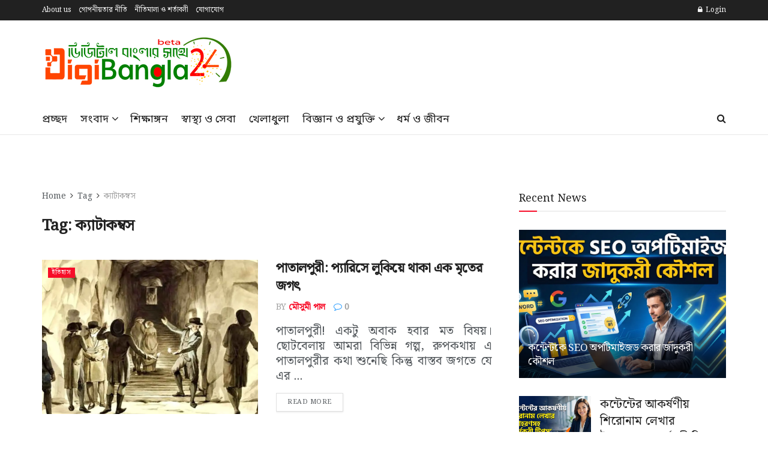

--- FILE ---
content_type: text/html; charset=UTF-8
request_url: https://www.digibangla24.com/tag/%E0%A6%95%E0%A7%8D%E0%A6%AF%E0%A6%BE%E0%A6%9F%E0%A6%BE%E0%A6%95%E0%A6%AE%E0%A7%8D%E0%A6%AC%E0%A6%B8/
body_size: 23511
content:
<!doctype html> <!--[if lt IE 7]><html class="no-js lt-ie9 lt-ie8 lt-ie7" lang="en-US"> <![endif]--> <!--[if IE 7]><html class="no-js lt-ie9 lt-ie8" lang="en-US"> <![endif]--> <!--[if IE 8]><html class="no-js lt-ie9" lang="en-US"> <![endif]--> <!--[if IE 9]><html class="no-js lt-ie10" lang="en-US"> <![endif]--> <!--[if gt IE 8]><!--><html class="no-js" lang="en-US"> <!--<![endif]--><head><meta http-equiv="Content-Type" content="text/html; charset=UTF-8" /><meta name='viewport' content='width=device-width, initial-scale=1, user-scalable=yes' /><link rel="stylesheet" media="print" onload="this.onload=null;this.media='all';" id="ao_optimized_gfonts" href="https://fonts.googleapis.com/css?family=Noto+Serif+Bengali%3Aregular%7CNoto+Sans+Bengali%3Aregular&amp;display=swap"><link rel="profile" href="https://gmpg.org/xfn/11" /><link rel="pingback" href="https://www.digibangla24.com/xmlrpc.php" /><meta name='robots' content='index, follow, max-image-preview:large, max-snippet:-1, max-video-preview:-1' /> <script type="text/javascript">var jnews_ajax_url = '/?ajax-request=jnews'</script> <script type="text/javascript">;window.jnews=window.jnews||{},window.jnews.library=window.jnews.library||{},window.jnews.library=function(){"use strict";var e=this;e.win=window,e.doc=document,e.noop=function(){},e.globalBody=e.doc.getElementsByTagName("body")[0],e.globalBody=e.globalBody?e.globalBody:e.doc,e.win.jnewsDataStorage=e.win.jnewsDataStorage||{_storage:new WeakMap,put:function(e,t,n){this._storage.has(e)||this._storage.set(e,new Map),this._storage.get(e).set(t,n)},get:function(e,t){return this._storage.get(e).get(t)},has:function(e,t){return this._storage.has(e)&&this._storage.get(e).has(t)},remove:function(e,t){var n=this._storage.get(e).delete(t);return 0===!this._storage.get(e).size&&this._storage.delete(e),n}},e.windowWidth=function(){return e.win.innerWidth||e.docEl.clientWidth||e.globalBody.clientWidth},e.windowHeight=function(){return e.win.innerHeight||e.docEl.clientHeight||e.globalBody.clientHeight},e.requestAnimationFrame=e.win.requestAnimationFrame||e.win.webkitRequestAnimationFrame||e.win.mozRequestAnimationFrame||e.win.msRequestAnimationFrame||window.oRequestAnimationFrame||function(e){return setTimeout(e,1e3/60)},e.cancelAnimationFrame=e.win.cancelAnimationFrame||e.win.webkitCancelAnimationFrame||e.win.webkitCancelRequestAnimationFrame||e.win.mozCancelAnimationFrame||e.win.msCancelRequestAnimationFrame||e.win.oCancelRequestAnimationFrame||function(e){clearTimeout(e)},e.classListSupport="classList"in document.createElement("_"),e.hasClass=e.classListSupport?function(e,t){return e.classList.contains(t)}:function(e,t){return e.className.indexOf(t)>=0},e.addClass=e.classListSupport?function(t,n){e.hasClass(t,n)||t.classList.add(n)}:function(t,n){e.hasClass(t,n)||(t.className+=" "+n)},e.removeClass=e.classListSupport?function(t,n){e.hasClass(t,n)&&t.classList.remove(n)}:function(t,n){e.hasClass(t,n)&&(t.className=t.className.replace(n,""))},e.objKeys=function(e){var t=[];for(var n in e)Object.prototype.hasOwnProperty.call(e,n)&&t.push(n);return t},e.isObjectSame=function(e,t){var n=!0;return JSON.stringify(e)!==JSON.stringify(t)&&(n=!1),n},e.extend=function(){for(var e,t,n,o=arguments[0]||{},i=1,a=arguments.length;i<a;i++)if(null!==(e=arguments[i]))for(t in e)o!==(n=e[t])&&void 0!==n&&(o[t]=n);return o},e.dataStorage=e.win.jnewsDataStorage,e.isVisible=function(e){return 0!==e.offsetWidth&&0!==e.offsetHeight||e.getBoundingClientRect().length},e.getHeight=function(e){return e.offsetHeight||e.clientHeight||e.getBoundingClientRect().height},e.getWidth=function(e){return e.offsetWidth||e.clientWidth||e.getBoundingClientRect().width},e.supportsPassive=!1;try{var t=Object.defineProperty({},"passive",{get:function(){e.supportsPassive=!0}});"createEvent"in e.doc?e.win.addEventListener("test",null,t):"fireEvent"in e.doc&&e.win.attachEvent("test",null)}catch(e){}e.passiveOption=!!e.supportsPassive&&{passive:!0},e.setStorage=function(e,t){e="jnews-"+e;var n={expired:Math.floor(((new Date).getTime()+432e5)/1e3)};t=Object.assign(n,t);localStorage.setItem(e,JSON.stringify(t))},e.getStorage=function(e){e="jnews-"+e;var t=localStorage.getItem(e);return null!==t&&0<t.length?JSON.parse(localStorage.getItem(e)):{}},e.expiredStorage=function(){var t,n="jnews-";for(var o in localStorage)o.indexOf(n)>-1&&"undefined"!==(t=e.getStorage(o.replace(n,""))).expired&&t.expired<Math.floor((new Date).getTime()/1e3)&&localStorage.removeItem(o)},e.addEvents=function(t,n,o){for(var i in n){var a=["touchstart","touchmove"].indexOf(i)>=0&&!o&&e.passiveOption;"createEvent"in e.doc?t.addEventListener(i,n[i],a):"fireEvent"in e.doc&&t.attachEvent("on"+i,n[i])}},e.removeEvents=function(t,n){for(var o in n)"createEvent"in e.doc?t.removeEventListener(o,n[o]):"fireEvent"in e.doc&&t.detachEvent("on"+o,n[o])},e.triggerEvents=function(t,n,o){var i;o=o||{detail:null};return"createEvent"in e.doc?(!(i=e.doc.createEvent("CustomEvent")||new CustomEvent(n)).initCustomEvent||i.initCustomEvent(n,!0,!1,o),void t.dispatchEvent(i)):"fireEvent"in e.doc?((i=e.doc.createEventObject()).eventType=n,void t.fireEvent("on"+i.eventType,i)):void 0},e.getParents=function(t,n){void 0===n&&(n=e.doc);for(var o=[],i=t.parentNode,a=!1;!a;)if(i){var r=i;r.querySelectorAll(n).length?a=!0:(o.push(r),i=r.parentNode)}else o=[],a=!0;return o},e.forEach=function(e,t,n){for(var o=0,i=e.length;o<i;o++)t.call(n,e[o],o)},e.getText=function(e){return e.innerText||e.textContent},e.setText=function(e,t){var n="object"==typeof t?t.innerText||t.textContent:t;e.innerText&&(e.innerText=n),e.textContent&&(e.textContent=n)},e.httpBuildQuery=function(t){return e.objKeys(t).reduce(function t(n){var o=arguments.length>1&&void 0!==arguments[1]?arguments[1]:null;return function(i,a){var r=n[a];a=encodeURIComponent(a);var s=o?"".concat(o,"[").concat(a,"]"):a;return null==r||"function"==typeof r?(i.push("".concat(s,"=")),i):["number","boolean","string"].includes(typeof r)?(i.push("".concat(s,"=").concat(encodeURIComponent(r))),i):(i.push(e.objKeys(r).reduce(t(r,s),[]).join("&")),i)}}(t),[]).join("&")},e.get=function(t,n,o,i){return o="function"==typeof o?o:e.noop,e.ajax("GET",t,n,o,i)},e.post=function(t,n,o,i){return o="function"==typeof o?o:e.noop,e.ajax("POST",t,n,o,i)},e.ajax=function(t,n,o,i,a){var r=new XMLHttpRequest,s=n,c=e.httpBuildQuery(o);if(t=-1!=["GET","POST"].indexOf(t)?t:"GET",r.open(t,s+("GET"==t?"?"+c:""),!0),"POST"==t&&r.setRequestHeader("Content-type","application/x-www-form-urlencoded"),r.setRequestHeader("X-Requested-With","XMLHttpRequest"),r.onreadystatechange=function(){4===r.readyState&&200<=r.status&&300>r.status&&"function"==typeof i&&i.call(void 0,r.response)},void 0!==a&&!a){return{xhr:r,send:function(){r.send("POST"==t?c:null)}}}return r.send("POST"==t?c:null),{xhr:r}},e.scrollTo=function(t,n,o){function i(e,t,n){this.start=this.position(),this.change=e-this.start,this.currentTime=0,this.increment=20,this.duration=void 0===n?500:n,this.callback=t,this.finish=!1,this.animateScroll()}return Math.easeInOutQuad=function(e,t,n,o){return(e/=o/2)<1?n/2*e*e+t:-n/2*(--e*(e-2)-1)+t},i.prototype.stop=function(){this.finish=!0},i.prototype.move=function(t){e.doc.documentElement.scrollTop=t,e.globalBody.parentNode.scrollTop=t,e.globalBody.scrollTop=t},i.prototype.position=function(){return e.doc.documentElement.scrollTop||e.globalBody.parentNode.scrollTop||e.globalBody.scrollTop},i.prototype.animateScroll=function(){this.currentTime+=this.increment;var t=Math.easeInOutQuad(this.currentTime,this.start,this.change,this.duration);this.move(t),this.currentTime<this.duration&&!this.finish?e.requestAnimationFrame.call(e.win,this.animateScroll.bind(this)):this.callback&&"function"==typeof this.callback&&this.callback()},new i(t,n,o)},e.unwrap=function(t){var n,o=t;e.forEach(t,(function(e,t){n?n+=e:n=e})),o.replaceWith(n)},e.performance={start:function(e){performance.mark(e+"Start")},stop:function(e){performance.mark(e+"End"),performance.measure(e,e+"Start",e+"End")}},e.fps=function(){var t=0,n=0,o=0;!function(){var i=t=0,a=0,r=0,s=document.getElementById("fpsTable"),c=function(t){void 0===document.getElementsByTagName("body")[0]?e.requestAnimationFrame.call(e.win,(function(){c(t)})):document.getElementsByTagName("body")[0].appendChild(t)};null===s&&((s=document.createElement("div")).style.position="fixed",s.style.top="120px",s.style.left="10px",s.style.width="100px",s.style.height="20px",s.style.border="1px solid black",s.style.fontSize="11px",s.style.zIndex="100000",s.style.backgroundColor="white",s.id="fpsTable",c(s));var l=function(){o++,n=Date.now(),(a=(o/(r=(n-t)/1e3)).toPrecision(2))!=i&&(i=a,s.innerHTML=i+"fps"),1<r&&(t=n,o=0),e.requestAnimationFrame.call(e.win,l)};l()}()},e.instr=function(e,t){for(var n=0;n<t.length;n++)if(-1!==e.toLowerCase().indexOf(t[n].toLowerCase()))return!0},e.winLoad=function(t,n){function o(o){if("complete"===e.doc.readyState||"interactive"===e.doc.readyState)return!o||n?setTimeout(t,n||1):t(o),1}o()||e.addEvents(e.win,{load:o})},e.docReady=function(t,n){function o(o){if("complete"===e.doc.readyState||"interactive"===e.doc.readyState)return!o||n?setTimeout(t,n||1):t(o),1}o()||e.addEvents(e.doc,{DOMContentLoaded:o})},e.fireOnce=function(){e.docReady((function(){e.assets=e.assets||[],e.assets.length&&(e.boot(),e.load_assets())}),50)},e.boot=function(){e.length&&e.doc.querySelectorAll("style[media]").forEach((function(e){"not all"==e.getAttribute("media")&&e.removeAttribute("media")}))},e.create_js=function(t,n){var o=e.doc.createElement("script");switch(o.setAttribute("src",t),n){case"defer":o.setAttribute("defer",!0);break;case"async":o.setAttribute("async",!0);break;case"deferasync":o.setAttribute("defer",!0),o.setAttribute("async",!0)}e.globalBody.appendChild(o)},e.load_assets=function(){"object"==typeof e.assets&&e.forEach(e.assets.slice(0),(function(t,n){var o="";t.defer&&(o+="defer"),t.async&&(o+="async"),e.create_js(t.url,o);var i=e.assets.indexOf(t);i>-1&&e.assets.splice(i,1)})),e.assets=jnewsoption.au_scripts=window.jnewsads=[]},e.setCookie=function(e,t,n){var o="";if(n){var i=new Date;i.setTime(i.getTime()+24*n*60*60*1e3),o="; expires="+i.toUTCString()}document.cookie=e+"="+(t||"")+o+"; path=/"},e.getCookie=function(e){for(var t=e+"=",n=document.cookie.split(";"),o=0;o<n.length;o++){for(var i=n[o];" "==i.charAt(0);)i=i.substring(1,i.length);if(0==i.indexOf(t))return i.substring(t.length,i.length)}return null},e.eraseCookie=function(e){document.cookie=e+"=; Path=/; Expires=Thu, 01 Jan 1970 00:00:01 GMT;"},e.docReady((function(){e.globalBody=e.globalBody==e.doc?e.doc.getElementsByTagName("body")[0]:e.globalBody,e.globalBody=e.globalBody?e.globalBody:e.doc})),e.winLoad((function(){e.winLoad((function(){var t=!1;if(void 0!==window.jnewsadmin)if(void 0!==window.file_version_checker){var n=e.objKeys(window.file_version_checker);n.length?n.forEach((function(e){t||"10.0.4"===window.file_version_checker[e]||(t=!0)})):t=!0}else t=!0;t&&(window.jnewsHelper.getMessage(),window.jnewsHelper.getNotice())}),2500)}))},window.jnews.library=new window.jnews.library;</script> <link media="all" href="https://www.digibangla24.com/wp-content/cache/autoptimize/css/autoptimize_02f6cfc0cb28d6b5a613b0dbd240aeb7.css" rel="stylesheet"><title>ক্যাটাকম্বস</title><link rel="canonical" href="https://www.digibangla24.com/tag/ক্যাটাকম্বস/" /><meta property="og:locale" content="en_US" /><meta property="og:type" content="article" /><meta property="og:title" content="ক্যাটাকম্বস" /><meta property="og:url" content="https://www.digibangla24.com/tag/ক্যাটাকম্বস/" /><meta property="og:site_name" content="DigiBangla24.com" /><meta property="og:image" content="https://i0.wp.com/www.digibangla24.com/wp-content/uploads/2020/06/Facebook-Logo.jpg?fit=900%2C900&ssl=1" /><meta property="og:image:width" content="900" /><meta property="og:image:height" content="900" /><meta property="og:image:type" content="image/jpeg" /><meta name="twitter:card" content="summary_large_image" /><meta name="twitter:site" content="@digibangla24" /> <script type="application/ld+json" class="yoast-schema-graph">{"@context":"https://schema.org","@graph":[{"@type":"CollectionPage","@id":"https://www.digibangla24.com/tag/%e0%a6%95%e0%a7%8d%e0%a6%af%e0%a6%be%e0%a6%9f%e0%a6%be%e0%a6%95%e0%a6%ae%e0%a7%8d%e0%a6%ac%e0%a6%b8/","url":"https://www.digibangla24.com/tag/%e0%a6%95%e0%a7%8d%e0%a6%af%e0%a6%be%e0%a6%9f%e0%a6%be%e0%a6%95%e0%a6%ae%e0%a7%8d%e0%a6%ac%e0%a6%b8/","name":"ক্যাটাকম্বস","isPartOf":{"@id":"https://www.digibangla24.com/#website"},"primaryImageOfPage":{"@id":"https://www.digibangla24.com/tag/%e0%a6%95%e0%a7%8d%e0%a6%af%e0%a6%be%e0%a6%9f%e0%a6%be%e0%a6%95%e0%a6%ae%e0%a7%8d%e0%a6%ac%e0%a6%b8/#primaryimage"},"image":{"@id":"https://www.digibangla24.com/tag/%e0%a6%95%e0%a7%8d%e0%a6%af%e0%a6%be%e0%a6%9f%e0%a6%be%e0%a6%95%e0%a6%ae%e0%a7%8d%e0%a6%ac%e0%a6%b8/#primaryimage"},"thumbnailUrl":"https://i0.wp.com/www.digibangla24.com/wp-content/uploads/2021/02/catacombs-patalpuri.jpg?fit=1200%2C700&ssl=1","breadcrumb":{"@id":"https://www.digibangla24.com/tag/%e0%a6%95%e0%a7%8d%e0%a6%af%e0%a6%be%e0%a6%9f%e0%a6%be%e0%a6%95%e0%a6%ae%e0%a7%8d%e0%a6%ac%e0%a6%b8/#breadcrumb"},"inLanguage":"en-US"},{"@type":"ImageObject","inLanguage":"en-US","@id":"https://www.digibangla24.com/tag/%e0%a6%95%e0%a7%8d%e0%a6%af%e0%a6%be%e0%a6%9f%e0%a6%be%e0%a6%95%e0%a6%ae%e0%a7%8d%e0%a6%ac%e0%a6%b8/#primaryimage","url":"https://i0.wp.com/www.digibangla24.com/wp-content/uploads/2021/02/catacombs-patalpuri.jpg?fit=1200%2C700&ssl=1","contentUrl":"https://i0.wp.com/www.digibangla24.com/wp-content/uploads/2021/02/catacombs-patalpuri.jpg?fit=1200%2C700&ssl=1","width":1200,"height":700,"caption":"পাতালপুরী বা ক্যাটাকম্বস: প্যারিসে লুকিয়ে থাকা আর এক মৃতের জগৎ"},{"@type":"BreadcrumbList","@id":"https://www.digibangla24.com/tag/%e0%a6%95%e0%a7%8d%e0%a6%af%e0%a6%be%e0%a6%9f%e0%a6%be%e0%a6%95%e0%a6%ae%e0%a7%8d%e0%a6%ac%e0%a6%b8/#breadcrumb","itemListElement":[{"@type":"ListItem","position":1,"name":"হোম","item":"https://www.digibangla24.com/"},{"@type":"ListItem","position":2,"name":"ক্যাটাকম্বস"}]},{"@type":"WebSite","@id":"https://www.digibangla24.com/#website","url":"https://www.digibangla24.com/","name":"DigiBangla24.com","description":"ডিজিটাল বাংলার সাথে","publisher":{"@id":"https://www.digibangla24.com/#organization"},"potentialAction":[{"@type":"SearchAction","target":{"@type":"EntryPoint","urlTemplate":"https://www.digibangla24.com/?s={search_term_string}"},"query-input":{"@type":"PropertyValueSpecification","valueRequired":true,"valueName":"search_term_string"}}],"inLanguage":"en-US"},{"@type":"Organization","@id":"https://www.digibangla24.com/#organization","name":"DigiBangla24.com","url":"https://www.digibangla24.com/","logo":{"@type":"ImageObject","inLanguage":"en-US","@id":"https://www.digibangla24.com/#/schema/logo/image/","url":"https://i0.wp.com/www.digibangla24.com/wp-content/uploads/2022/07/cropped-digibanlga_site_logo-1.jpg?fit=512%2C512&ssl=1","contentUrl":"https://i0.wp.com/www.digibangla24.com/wp-content/uploads/2022/07/cropped-digibanlga_site_logo-1.jpg?fit=512%2C512&ssl=1","width":512,"height":512,"caption":"DigiBangla24.com"},"image":{"@id":"https://www.digibangla24.com/#/schema/logo/image/"},"sameAs":["https://www.facebook.com/digibangla24/","https://x.com/digibangla24","https://www.pinterest.com/digibangla24/"]}]}</script> <link rel='dns-prefetch' href='//www.googletagmanager.com' /><link rel='dns-prefetch' href='//stats.wp.com' /><link rel='dns-prefetch' href='//pagead2.googlesyndication.com' /><link rel='preconnect' href='//i0.wp.com' /><link rel='preconnect' href='//c0.wp.com' /><link rel='preconnect' href='https://fonts.gstatic.com' /><link rel="alternate" type="application/rss+xml" title="DigiBangla24.com &raquo; Feed" href="https://www.digibangla24.com/feed/" /><link rel="alternate" type="application/rss+xml" title="DigiBangla24.com &raquo; Comments Feed" href="https://www.digibangla24.com/comments/feed/" /><link rel="alternate" type="application/rss+xml" title="DigiBangla24.com &raquo; ক্যাটাকম্বস Tag Feed" href="https://www.digibangla24.com/tag/%e0%a6%95%e0%a7%8d%e0%a6%af%e0%a6%be%e0%a6%9f%e0%a6%be%e0%a6%95%e0%a6%ae%e0%a7%8d%e0%a6%ac%e0%a6%b8/feed/" /> <script type="text/javascript" src="https://www.digibangla24.com/wp-includes/js/jquery/jquery.min.js?ver=3.7.1" id="jquery-core-js"></script> 
 <script type="text/javascript" src="https://www.googletagmanager.com/gtag/js?id=GT-WK5MTS7" id="google_gtagjs-js" async></script> <script type="text/javascript" id="google_gtagjs-js-after">window.dataLayer = window.dataLayer || [];function gtag(){dataLayer.push(arguments);}
gtag("set","linker",{"domains":["www.digibangla24.com"]});
gtag("js", new Date());
gtag("set", "developer_id.dZTNiMT", true);
gtag("config", "GT-WK5MTS7");
//# sourceURL=google_gtagjs-js-after</script> <link rel="https://api.w.org/" href="https://www.digibangla24.com/wp-json/" /><link rel="alternate" title="JSON" type="application/json" href="https://www.digibangla24.com/wp-json/wp/v2/tags/490" /><link rel="EditURI" type="application/rsd+xml" title="RSD" href="https://www.digibangla24.com/xmlrpc.php?rsd" /><meta name="generator" content="WordPress 6.9" /><meta name="generator" content="Site Kit by Google 1.171.0" /><meta name="google-adsense-platform-account" content="ca-host-pub-2644536267352236"><meta name="google-adsense-platform-domain" content="sitekit.withgoogle.com"><meta name="generator" content="Elementor 3.30.4; features: additional_custom_breakpoints; settings: css_print_method-external, google_font-enabled, font_display-auto">  <script type="text/javascript">( function( w, d, s, l, i ) {
				w[l] = w[l] || [];
				w[l].push( {'gtm.start': new Date().getTime(), event: 'gtm.js'} );
				var f = d.getElementsByTagName( s )[0],
					j = d.createElement( s ), dl = l != 'dataLayer' ? '&l=' + l : '';
				j.async = true;
				j.src = 'https://www.googletagmanager.com/gtm.js?id=' + i + dl;
				f.parentNode.insertBefore( j, f );
			} )( window, document, 'script', 'dataLayer', 'GTM-NXVLG7W7' );</script>    <script type="text/javascript" async="async" src="?client=ca-pub-8847382300838140&amp;host=ca-host-pub-2644536267352236" crossorigin="anonymous"></script>  <script type='application/ld+json'>{"@context":"http:\/\/schema.org","@type":"Organization","@id":"https:\/\/www.digibangla24.com\/#organization","url":"https:\/\/www.digibangla24.com\/","name":"Digibangal24.com","logo":{"@type":"ImageObject","url":"https:\/\/www.digibangla24.com\/wp-content\/uploads\/2024\/12\/digibangla24_banner.webp"},"sameAs":["https:\/\/www.facebook.com\/dailydigibangla24","https:\/\/twitter.com\/digibangla24","https:\/\/www.youtube.com\/@digibangla24","https:\/\/www.digibangla24.com\/","https:\/\/www.linkedin.com\/company\/digibangla24\/"],"contactPoint":{"@type":"ContactPoint","telephone":"+880 1609-112872","contactType":"customer service"}}</script> <script type='application/ld+json'>{"@context":"http:\/\/schema.org","@type":"WebSite","@id":"https:\/\/www.digibangla24.com\/#website","url":"https:\/\/www.digibangla24.com\/","name":"Digibangal24.com","potentialAction":{"@type":"SearchAction","target":"https:\/\/www.digibangla24.com\/?s={search_term_string}","query-input":"required name=search_term_string"}}</script> <link rel="icon" href="https://i0.wp.com/www.digibangla24.com/wp-content/uploads/2022/07/cropped-digibanlga_site_logo-1.jpg?fit=32%2C32&#038;ssl=1" sizes="32x32" /><link rel="icon" href="https://i0.wp.com/www.digibangla24.com/wp-content/uploads/2022/07/cropped-digibanlga_site_logo-1.jpg?fit=192%2C192&#038;ssl=1" sizes="192x192" /><link rel="apple-touch-icon" href="https://i0.wp.com/www.digibangla24.com/wp-content/uploads/2022/07/cropped-digibanlga_site_logo-1.jpg?fit=180%2C180&#038;ssl=1" /><meta name="msapplication-TileImage" content="https://i0.wp.com/www.digibangla24.com/wp-content/uploads/2022/07/cropped-digibanlga_site_logo-1.jpg?fit=270%2C270&#038;ssl=1" /></head><body class="archive tag tag-490 wp-embed-responsive wp-theme-jnews jeg_toggle_light jnews jsc_normal elementor-default elementor-kit-874"><div class="jeg_ad jeg_ad_top jnews_header_top_ads"><div class='ads-wrapper  '></div></div><div class="jeg_viewport"><div class="jeg_header_wrapper"><div class="jeg_header_instagram_wrapper"></div><div class="jeg_header normal"><div class="jeg_topbar jeg_container jeg_navbar_wrapper dark"><div class="container"><div class="jeg_nav_row"><div class="jeg_nav_col jeg_nav_left  jeg_nav_grow"><div class="item_wrap jeg_nav_alignleft"><div class="jeg_nav_item"><ul class="jeg_menu jeg_top_menu"><li id="menu-item-9641" class="menu-item menu-item-type-post_type menu-item-object-page menu-item-9641"><a href="https://www.digibangla24.com/about-us/">About us</a></li><li id="menu-item-9643" class="menu-item menu-item-type-post_type menu-item-object-page menu-item-9643"><a href="https://www.digibangla24.com/privacy-policy/">গোপনীয়তার নীতি</a></li><li id="menu-item-9644" class="menu-item menu-item-type-post_type menu-item-object-page menu-item-privacy-policy menu-item-9644"><a rel="privacy-policy" href="https://www.digibangla24.com/terms-of-service/">নীতিমালা ও শর্তাবলী</a></li><li id="menu-item-9642" class="menu-item menu-item-type-post_type menu-item-object-page menu-item-9642"><a href="https://www.digibangla24.com/contact/">যোগাযোগ</a></li></ul></div></div></div><div class="jeg_nav_col jeg_nav_center  jeg_nav_normal"><div class="item_wrap jeg_nav_aligncenter"></div></div><div class="jeg_nav_col jeg_nav_right  jeg_nav_normal"><div class="item_wrap jeg_nav_alignright"><div class="jeg_nav_item jeg_nav_account"><ul class="jeg_accountlink jeg_menu"><li><a href="#jeg_loginform" aria-label="Login popup button" class="jeg_popuplink"><i class="fa fa-lock"></i> Login</a></li></ul></div></div></div></div></div></div><div class="jeg_midbar jeg_container jeg_navbar_wrapper normal"><div class="container"><div class="jeg_nav_row"><div class="jeg_nav_col jeg_nav_left jeg_nav_normal"><div class="item_wrap jeg_nav_alignleft"><div class="jeg_nav_item jeg_logo jeg_desktop_logo"><div class="site-title"> <a href="https://www.digibangla24.com/" aria-label="Visit Homepage" style="padding: 0 0 0 0;"> <img class='jeg_logo_img' src="https://www.digibangla24.com/wp-content/uploads/2020/11/Digibangla24_Logo_F-e1733417451208.png" srcset="https://www.digibangla24.com/wp-content/uploads/2020/11/Digibangla24_Logo_F-e1733417451208.png 1x, https://www.digibangla24.com/wp-content/uploads/2020/06/Digibangla24-Logo.png 2x" alt="DigiBangla24.com"data-light-src="https://www.digibangla24.com/wp-content/uploads/2020/11/Digibangla24_Logo_F-e1733417451208.png" data-light-srcset="https://www.digibangla24.com/wp-content/uploads/2020/11/Digibangla24_Logo_F-e1733417451208.png 1x, https://www.digibangla24.com/wp-content/uploads/2020/06/Digibangla24-Logo.png 2x" data-dark-src="https://www.digibangla24.com/wp-content/uploads/2020/11/Digibangla24_Logo_F-e1733417451208.png" data-dark-srcset="https://www.digibangla24.com/wp-content/uploads/2020/11/Digibangla24_Logo_F-e1733417451208.png 1x, https://www.digibangla24.com/wp-content/uploads/2020/06/Digibangla24-Logo.png 2x"width="318" height="90"> </a></div></div></div></div><div class="jeg_nav_col jeg_nav_center jeg_nav_normal"><div class="item_wrap jeg_nav_aligncenter"></div></div><div class="jeg_nav_col jeg_nav_right jeg_nav_grow"><div class="item_wrap jeg_nav_alignright"></div></div></div></div></div><div class="jeg_bottombar jeg_navbar jeg_container jeg_navbar_wrapper jeg_navbar_normal jeg_navbar_normal"><div class="container"><div class="jeg_nav_row"><div class="jeg_nav_col jeg_nav_left jeg_nav_grow"><div class="item_wrap jeg_nav_alignleft"><div class="jeg_nav_item jeg_main_menu_wrapper"><div class="jeg_mainmenu_wrap"><ul class="jeg_menu jeg_main_menu jeg_menu_style_1" data-animation="animate"><li id="menu-item-14" class="menu-item menu-item-type-custom menu-item-object-custom menu-item-home menu-item-14 bgnav" data-item-row="default" ><a href="https://www.digibangla24.com/">প্রচ্ছদ</a></li><li id="menu-item-436" class="menu-item menu-item-type-custom menu-item-object-custom menu-item-has-children menu-item-436 bgnav" data-item-row="default" ><a href="https://www.digibangla24.com/%e0%a6%b8%e0%a6%82%e0%a6%ac%e0%a6%be%e0%a6%a6/">সংবাদ</a><ul class="sub-menu"><li id="menu-item-17" class="menu-item menu-item-type-taxonomy menu-item-object-category menu-item-17 bgnav" data-item-row="default" ><a href="https://www.digibangla24.com/%e0%a6%9c%e0%a6%be%e0%a6%a4%e0%a7%80%e0%a6%af%e0%a6%bc/">জাতীয়</a></li><li id="menu-item-16" class="menu-item menu-item-type-taxonomy menu-item-object-category menu-item-16 bgnav" data-item-row="default" ><a href="https://www.digibangla24.com/%e0%a6%86%e0%a6%a8%e0%a7%8d%e0%a6%a4%e0%a6%b0%e0%a7%8d%e0%a6%9c%e0%a6%be%e0%a6%a4%e0%a6%bf%e0%a6%95/">আন্তর্জাতিক</a></li><li id="menu-item-19" class="menu-item menu-item-type-taxonomy menu-item-object-category menu-item-19 bgnav" data-item-row="default" ><a href="https://www.digibangla24.com/%e0%a6%b8%e0%a6%be%e0%a6%b0%e0%a6%be%e0%a6%ac%e0%a6%be%e0%a6%82%e0%a6%b2%e0%a6%be/">সারাবাংলা</a></li></ul></li><li id="menu-item-40" class="menu-item menu-item-type-taxonomy menu-item-object-category menu-item-40 bgnav" data-item-row="default" ><a href="https://www.digibangla24.com/%e0%a6%b6%e0%a6%bf%e0%a6%95%e0%a7%8d%e0%a6%b7%e0%a6%be%e0%a6%99%e0%a7%8d%e0%a6%97%e0%a6%a8/">শিক্ষাঙ্গন</a></li><li id="menu-item-20" class="menu-item menu-item-type-taxonomy menu-item-object-category menu-item-20 bgnav" data-item-row="default" ><a href="https://www.digibangla24.com/%e0%a6%b8%e0%a7%8d%e0%a6%ac%e0%a6%be%e0%a6%b8%e0%a7%8d%e0%a6%a5%e0%a7%8d%e0%a6%af-%e0%a6%93-%e0%a6%b8%e0%a7%87%e0%a6%ac%e0%a6%be/">স্বাস্থ্য ও সেবা</a></li><li id="menu-item-47" class="menu-item menu-item-type-taxonomy menu-item-object-category menu-item-47 bgnav" data-item-row="default" ><a href="https://www.digibangla24.com/%e0%a6%96%e0%a7%87%e0%a6%b2%e0%a6%be%e0%a6%a7%e0%a7%81%e0%a6%b2%e0%a6%be/">খেলাধুলা</a></li><li id="menu-item-372" class="menu-item menu-item-type-taxonomy menu-item-object-category menu-item-has-children menu-item-372 bgnav" data-item-row="default" ><a href="https://www.digibangla24.com/%e0%a6%ac%e0%a6%bf%e0%a6%9c%e0%a7%8d%e0%a6%9e%e0%a6%be%e0%a6%a8-%e0%a6%93-%e0%a6%aa%e0%a7%8d%e0%a6%b0%e0%a6%af%e0%a7%81%e0%a6%95%e0%a7%8d%e0%a6%a4%e0%a6%bf/">বিজ্ঞান ও প্রযুক্তি</a><ul class="sub-menu"><li id="menu-item-374" class="menu-item menu-item-type-taxonomy menu-item-object-category menu-item-374 bgnav" data-item-row="default" ><a href="https://www.digibangla24.com/%e0%a6%a4%e0%a6%a5%e0%a7%8d%e0%a6%af-%e0%a6%93-%e0%a6%aa%e0%a7%8d%e0%a6%b0%e0%a6%af%e0%a7%81%e0%a6%95%e0%a7%8d%e0%a6%a4%e0%a6%bf/">তথ্য ও প্রযুক্তি</a></li><li id="menu-item-373" class="menu-item menu-item-type-taxonomy menu-item-object-category menu-item-373 bgnav" data-item-row="default" ><a href="https://www.digibangla24.com/%e0%a6%a4%e0%a6%a5%e0%a7%8d%e0%a6%af-%e0%a6%93-%e0%a6%aa%e0%a7%8d%e0%a6%b0%e0%a6%af%e0%a7%81%e0%a6%95%e0%a7%8d%e0%a6%a4%e0%a6%bf/%e0%a6%85%e0%a7%8d%e0%a6%af%e0%a6%be%e0%a6%aa%e0%a6%b8-%e0%a6%95%e0%a6%b0%e0%a7%8d%e0%a6%a3%e0%a6%be%e0%a6%b0/">অ্যাপস কর্ণার</a></li></ul></li><li id="menu-item-51" class="menu-item menu-item-type-taxonomy menu-item-object-category menu-item-51 bgnav" data-item-row="default" ><a href="https://www.digibangla24.com/%e0%a6%a7%e0%a6%b0%e0%a7%8d%e0%a6%ae-%e0%a6%93-%e0%a6%9c%e0%a7%80%e0%a6%ac%e0%a6%a8/">ধর্ম ও জীবন</a></li></ul></div></div></div></div><div class="jeg_nav_col jeg_nav_center jeg_nav_normal"><div class="item_wrap jeg_nav_alignleft"></div></div><div class="jeg_nav_col jeg_nav_right jeg_nav_normal"><div class="item_wrap jeg_nav_alignright"><div class="jeg_nav_item jeg_search_wrapper search_icon jeg_search_popup_expand"> <a href="#" class="jeg_search_toggle" aria-label="Search Button"><i class="fa fa-search"></i></a><form action="https://www.digibangla24.com/" method="get" class="jeg_search_form" target="_top"> <input name="s" class="jeg_search_input" placeholder="Search..." type="text" value="" autocomplete="off"> <button aria-label="Search Button" type="submit" class="jeg_search_button btn"><i class="fa fa-search"></i></button></form><div class="jeg_search_result jeg_search_hide with_result"><div class="search-result-wrapper"></div><div class="search-link search-noresult"> No Result</div><div class="search-link search-all-button"> <i class="fa fa-search"></i> View All Result</div></div></div></div></div></div></div></div></div></div><div class="jeg_header_sticky"><div class="sticky_blankspace"></div><div class="jeg_header normal"><div class="jeg_container"><div data-mode="scroll" class="jeg_stickybar jeg_navbar jeg_navbar_wrapper jeg_navbar_normal jeg_navbar_normal"><div class="container"><div class="jeg_nav_row"><div class="jeg_nav_col jeg_nav_left jeg_nav_grow"><div class="item_wrap jeg_nav_alignleft"><div class="jeg_nav_item jeg_main_menu_wrapper"><div class="jeg_mainmenu_wrap"><ul class="jeg_menu jeg_main_menu jeg_menu_style_1" data-animation="animate"><li id="menu-item-14" class="menu-item menu-item-type-custom menu-item-object-custom menu-item-home menu-item-14 bgnav" data-item-row="default" ><a href="https://www.digibangla24.com/">প্রচ্ছদ</a></li><li id="menu-item-436" class="menu-item menu-item-type-custom menu-item-object-custom menu-item-has-children menu-item-436 bgnav" data-item-row="default" ><a href="https://www.digibangla24.com/%e0%a6%b8%e0%a6%82%e0%a6%ac%e0%a6%be%e0%a6%a6/">সংবাদ</a><ul class="sub-menu"><li id="menu-item-17" class="menu-item menu-item-type-taxonomy menu-item-object-category menu-item-17 bgnav" data-item-row="default" ><a href="https://www.digibangla24.com/%e0%a6%9c%e0%a6%be%e0%a6%a4%e0%a7%80%e0%a6%af%e0%a6%bc/">জাতীয়</a></li><li id="menu-item-16" class="menu-item menu-item-type-taxonomy menu-item-object-category menu-item-16 bgnav" data-item-row="default" ><a href="https://www.digibangla24.com/%e0%a6%86%e0%a6%a8%e0%a7%8d%e0%a6%a4%e0%a6%b0%e0%a7%8d%e0%a6%9c%e0%a6%be%e0%a6%a4%e0%a6%bf%e0%a6%95/">আন্তর্জাতিক</a></li><li id="menu-item-19" class="menu-item menu-item-type-taxonomy menu-item-object-category menu-item-19 bgnav" data-item-row="default" ><a href="https://www.digibangla24.com/%e0%a6%b8%e0%a6%be%e0%a6%b0%e0%a6%be%e0%a6%ac%e0%a6%be%e0%a6%82%e0%a6%b2%e0%a6%be/">সারাবাংলা</a></li></ul></li><li id="menu-item-40" class="menu-item menu-item-type-taxonomy menu-item-object-category menu-item-40 bgnav" data-item-row="default" ><a href="https://www.digibangla24.com/%e0%a6%b6%e0%a6%bf%e0%a6%95%e0%a7%8d%e0%a6%b7%e0%a6%be%e0%a6%99%e0%a7%8d%e0%a6%97%e0%a6%a8/">শিক্ষাঙ্গন</a></li><li id="menu-item-20" class="menu-item menu-item-type-taxonomy menu-item-object-category menu-item-20 bgnav" data-item-row="default" ><a href="https://www.digibangla24.com/%e0%a6%b8%e0%a7%8d%e0%a6%ac%e0%a6%be%e0%a6%b8%e0%a7%8d%e0%a6%a5%e0%a7%8d%e0%a6%af-%e0%a6%93-%e0%a6%b8%e0%a7%87%e0%a6%ac%e0%a6%be/">স্বাস্থ্য ও সেবা</a></li><li id="menu-item-47" class="menu-item menu-item-type-taxonomy menu-item-object-category menu-item-47 bgnav" data-item-row="default" ><a href="https://www.digibangla24.com/%e0%a6%96%e0%a7%87%e0%a6%b2%e0%a6%be%e0%a6%a7%e0%a7%81%e0%a6%b2%e0%a6%be/">খেলাধুলা</a></li><li id="menu-item-372" class="menu-item menu-item-type-taxonomy menu-item-object-category menu-item-has-children menu-item-372 bgnav" data-item-row="default" ><a href="https://www.digibangla24.com/%e0%a6%ac%e0%a6%bf%e0%a6%9c%e0%a7%8d%e0%a6%9e%e0%a6%be%e0%a6%a8-%e0%a6%93-%e0%a6%aa%e0%a7%8d%e0%a6%b0%e0%a6%af%e0%a7%81%e0%a6%95%e0%a7%8d%e0%a6%a4%e0%a6%bf/">বিজ্ঞান ও প্রযুক্তি</a><ul class="sub-menu"><li id="menu-item-374" class="menu-item menu-item-type-taxonomy menu-item-object-category menu-item-374 bgnav" data-item-row="default" ><a href="https://www.digibangla24.com/%e0%a6%a4%e0%a6%a5%e0%a7%8d%e0%a6%af-%e0%a6%93-%e0%a6%aa%e0%a7%8d%e0%a6%b0%e0%a6%af%e0%a7%81%e0%a6%95%e0%a7%8d%e0%a6%a4%e0%a6%bf/">তথ্য ও প্রযুক্তি</a></li><li id="menu-item-373" class="menu-item menu-item-type-taxonomy menu-item-object-category menu-item-373 bgnav" data-item-row="default" ><a href="https://www.digibangla24.com/%e0%a6%a4%e0%a6%a5%e0%a7%8d%e0%a6%af-%e0%a6%93-%e0%a6%aa%e0%a7%8d%e0%a6%b0%e0%a6%af%e0%a7%81%e0%a6%95%e0%a7%8d%e0%a6%a4%e0%a6%bf/%e0%a6%85%e0%a7%8d%e0%a6%af%e0%a6%be%e0%a6%aa%e0%a6%b8-%e0%a6%95%e0%a6%b0%e0%a7%8d%e0%a6%a3%e0%a6%be%e0%a6%b0/">অ্যাপস কর্ণার</a></li></ul></li><li id="menu-item-51" class="menu-item menu-item-type-taxonomy menu-item-object-category menu-item-51 bgnav" data-item-row="default" ><a href="https://www.digibangla24.com/%e0%a6%a7%e0%a6%b0%e0%a7%8d%e0%a6%ae-%e0%a6%93-%e0%a6%9c%e0%a7%80%e0%a6%ac%e0%a6%a8/">ধর্ম ও জীবন</a></li></ul></div></div></div></div><div class="jeg_nav_col jeg_nav_center jeg_nav_normal"><div class="item_wrap jeg_nav_aligncenter"></div></div><div class="jeg_nav_col jeg_nav_right jeg_nav_normal"><div class="item_wrap jeg_nav_alignright"><div class="jeg_nav_item jeg_search_wrapper search_icon jeg_search_popup_expand"> <a href="#" class="jeg_search_toggle" aria-label="Search Button"><i class="fa fa-search"></i></a><form action="https://www.digibangla24.com/" method="get" class="jeg_search_form" target="_top"> <input name="s" class="jeg_search_input" placeholder="Search..." type="text" value="" autocomplete="off"> <button aria-label="Search Button" type="submit" class="jeg_search_button btn"><i class="fa fa-search"></i></button></form><div class="jeg_search_result jeg_search_hide with_result"><div class="search-result-wrapper"></div><div class="search-link search-noresult"> No Result</div><div class="search-link search-all-button"> <i class="fa fa-search"></i> View All Result</div></div></div></div></div></div></div></div></div></div></div><div class="jeg_navbar_mobile_wrapper"><div class="jeg_navbar_mobile" data-mode="scroll"><div class="jeg_mobile_bottombar jeg_mobile_midbar jeg_container normal"><div class="container"><div class="jeg_nav_row"><div class="jeg_nav_col jeg_nav_left jeg_nav_normal"><div class="item_wrap jeg_nav_alignleft"><div class="jeg_nav_item"> <a href="#" aria-label="Show Menu" class="toggle_btn jeg_mobile_toggle"><i class="fa fa-bars"></i></a></div></div></div><div class="jeg_nav_col jeg_nav_center jeg_nav_grow"><div class="item_wrap jeg_nav_aligncenter"><div class="jeg_nav_item jeg_mobile_logo"><div class="site-title"> <a href="https://www.digibangla24.com/" aria-label="Visit Homepage"> <img class='jeg_logo_img' src="https://www.digibangla24.com/wp-content/uploads/2020/11/Digibangla24_Logo_F-e1733417451208.png" srcset="https://www.digibangla24.com/wp-content/uploads/2020/11/Digibangla24_Logo_F-e1733417451208.png 1x, https://www.digibangla24.com/wp-content/uploads/2020/06/Digibangla24-Logo.png 2x" alt="DigiBangla24.com"data-light-src="https://www.digibangla24.com/wp-content/uploads/2020/11/Digibangla24_Logo_F-e1733417451208.png" data-light-srcset="https://www.digibangla24.com/wp-content/uploads/2020/11/Digibangla24_Logo_F-e1733417451208.png 1x, https://www.digibangla24.com/wp-content/uploads/2020/06/Digibangla24-Logo.png 2x" data-dark-src="https://www.digibangla24.com/wp-content/uploads/2020/11/Digibangla24_Logo_F-e1733417451208.png" data-dark-srcset="https://www.digibangla24.com/wp-content/uploads/2020/11/Digibangla24_Logo_F-e1733417451208.png 1x, https://www.digibangla24.com/wp-content/uploads/2020/06/Digibangla24-Logo.png 2x"width="318" height="90"> </a></div></div></div></div><div class="jeg_nav_col jeg_nav_right jeg_nav_normal"><div class="item_wrap jeg_nav_alignright"><div class="jeg_nav_item jeg_search_wrapper jeg_search_popup_expand"> <a href="#" aria-label="Search Button" class="jeg_search_toggle"><i class="fa fa-search"></i></a><form action="https://www.digibangla24.com/" method="get" class="jeg_search_form" target="_top"> <input name="s" class="jeg_search_input" placeholder="Search..." type="text" value="" autocomplete="off"> <button aria-label="Search Button" type="submit" class="jeg_search_button btn"><i class="fa fa-search"></i></button></form><div class="jeg_search_result jeg_search_hide with_result"><div class="search-result-wrapper"></div><div class="search-link search-noresult"> No Result</div><div class="search-link search-all-button"> <i class="fa fa-search"></i> View All Result</div></div></div></div></div></div></div></div><div class="jeg_navbar_mobile_menu"><div class="container"><div class="menu-main-menu-container"><ul id="menu-main-menu" class="jeg_mobile_menu_style_1"><li class="menu-item menu-item-type-custom menu-item-object-custom menu-item-home menu-item-14"><a href="https://www.digibangla24.com/">প্রচ্ছদ</a></li><li class="menu-item menu-item-type-custom menu-item-object-custom menu-item-436"><a href="https://www.digibangla24.com/%e0%a6%b8%e0%a6%82%e0%a6%ac%e0%a6%be%e0%a6%a6/">সংবাদ</a></li><li class="menu-item menu-item-type-taxonomy menu-item-object-category menu-item-40"><a href="https://www.digibangla24.com/%e0%a6%b6%e0%a6%bf%e0%a6%95%e0%a7%8d%e0%a6%b7%e0%a6%be%e0%a6%99%e0%a7%8d%e0%a6%97%e0%a6%a8/">শিক্ষাঙ্গন</a></li><li class="menu-item menu-item-type-taxonomy menu-item-object-category menu-item-20"><a href="https://www.digibangla24.com/%e0%a6%b8%e0%a7%8d%e0%a6%ac%e0%a6%be%e0%a6%b8%e0%a7%8d%e0%a6%a5%e0%a7%8d%e0%a6%af-%e0%a6%93-%e0%a6%b8%e0%a7%87%e0%a6%ac%e0%a6%be/">স্বাস্থ্য ও সেবা</a></li><li class="menu-item menu-item-type-taxonomy menu-item-object-category menu-item-47"><a href="https://www.digibangla24.com/%e0%a6%96%e0%a7%87%e0%a6%b2%e0%a6%be%e0%a6%a7%e0%a7%81%e0%a6%b2%e0%a6%be/">খেলাধুলা</a></li><li class="menu-item menu-item-type-taxonomy menu-item-object-category menu-item-372"><a href="https://www.digibangla24.com/%e0%a6%ac%e0%a6%bf%e0%a6%9c%e0%a7%8d%e0%a6%9e%e0%a6%be%e0%a6%a8-%e0%a6%93-%e0%a6%aa%e0%a7%8d%e0%a6%b0%e0%a6%af%e0%a7%81%e0%a6%95%e0%a7%8d%e0%a6%a4%e0%a6%bf/">বিজ্ঞান ও প্রযুক্তি</a></li><li class="menu-item menu-item-type-taxonomy menu-item-object-category menu-item-51"><a href="https://www.digibangla24.com/%e0%a6%a7%e0%a6%b0%e0%a7%8d%e0%a6%ae-%e0%a6%93-%e0%a6%9c%e0%a7%80%e0%a6%ac%e0%a6%a8/">ধর্ম ও জীবন</a></li></ul></div></div></div></div><div class="sticky_blankspace" style="height: 60px;"></div></div><div class="jeg_ad jeg_ad_top jnews_header_bottom_ads"><div class='ads-wrapper  '></div></div><div class="jeg_main "><div class="jeg_container"><div class="jeg_content"><div class="jeg_section"><div class="container"><div class="jeg_ad jeg_archive jnews_archive_above_content_ads "><div class='ads-wrapper  '><div class="ads_google_ads"> <ins class="adsbygoogle adsslot_y5eiVvG9tF" style="display:inline-block;" data-ad-client="ca-pub-8847382300838140" data-ad-slot="7280042222"></ins> <script>(jnewsads = window.jnewsads || []); if ('object' === typeof jnewsads && 'object' === typeof jnews.library) { if (jnewsads.length) { if (!jnews.library.isObjectSame(jnewsads[0], { defer: true, async: true, url:  '//pagead2.googlesyndication.com/pagead/js/adsbygoogle.js' })) { jnewsads.push({ defer: true, async: true, url:  '//pagead2.googlesyndication.com/pagead/js/adsbygoogle.js' }); } } else { jnewsads.push({ defer: true, async: true, url:  '//pagead2.googlesyndication.com/pagead/js/adsbygoogle.js' }); } }</script> <script>(adsbygoogle = window.adsbygoogle || []).push({});</script> </div></div></div><div class="jeg_cat_content row"><div class="jeg_main_content col-sm-8"><div class="jeg_inner_content"><div class="jeg_archive_header"><div class="jeg_breadcrumbs jeg_breadcrumb_container"><div id="breadcrumbs"><span class=""> <a href="https://www.digibangla24.com">Home</a> </span><i class="fa fa-angle-right"></i><span class=""> <a href="">Tag</a> </span><i class="fa fa-angle-right"></i><span class="breadcrumb_last_link"> <a href="https://www.digibangla24.com/tag/%e0%a6%95%e0%a7%8d%e0%a6%af%e0%a6%be%e0%a6%9f%e0%a6%be%e0%a6%95%e0%a6%ae%e0%a7%8d%e0%a6%ac%e0%a6%b8/">ক্যাটাকম্বস</a> </span></div></div><h1 class="jeg_archive_title">Tag: <span>ক্যাটাকম্বস</span></h1></div><div class="jnews_archive_content_wrapper"><div class="jeg_module_hook jnews_module_4083_0_697d9d029e587" data-unique="jnews_module_4083_0_697d9d029e587"><div class="jeg_postblock_5 jeg_postblock jeg_col_2o3"><div class="jeg_block_container"><div class="jeg_posts jeg_load_more_flag"><article class="jeg_post jeg_pl_lg_2 format-standard"><div class="jeg_thumb"> <a href="https://www.digibangla24.com/%e0%a6%aa%e0%a6%be%e0%a6%a4%e0%a6%be%e0%a6%b2%e0%a6%aa%e0%a7%81%e0%a6%b0%e0%a7%80-%e0%a6%aa%e0%a7%8d%e0%a6%af%e0%a6%be%e0%a6%b0%e0%a6%bf%e0%a6%b8%e0%a7%87-%e0%a6%b2%e0%a7%81%e0%a6%95%e0%a6%bf/" aria-label="Read article: পাতালপুরী: প্যারিসে লুকিয়ে থাকা এক মৃতের জগৎ"><div class="thumbnail-container animate-lazy custom-size size-715 "><img fetchpriority="high" width="1200" height="700" src="[data-uri]" class="lazyload wp-post-image" alt="পাতালপুরী বা ক্যাটাকম্বস: প্যারিসে লুকিয়ে থাকা আর এক মৃতের জগৎ" decoding="async" data-src="https://i0.wp.com/www.digibangla24.com/wp-content/uploads/2021/02/catacombs-patalpuri.jpg?fit=1200%2C700&amp;ssl=1" data-sizes="auto" data-expand="700" /></div></a><div class="jeg_post_category"> <span><a href="https://www.digibangla24.com/%e0%a6%ac%e0%a6%bf%e0%a6%ac%e0%a6%bf%e0%a6%a7/%e0%a6%87%e0%a6%a4%e0%a6%bf%e0%a6%b9%e0%a6%be%e0%a6%b8/" class="category-%e0%a6%87%e0%a6%a4%e0%a6%bf%e0%a6%b9%e0%a6%be%e0%a6%b8">ইতিহাস</a></span></div></div><div class="jeg_postblock_content"><h3 class="jeg_post_title"> <a href="https://www.digibangla24.com/%e0%a6%aa%e0%a6%be%e0%a6%a4%e0%a6%be%e0%a6%b2%e0%a6%aa%e0%a7%81%e0%a6%b0%e0%a7%80-%e0%a6%aa%e0%a7%8d%e0%a6%af%e0%a6%be%e0%a6%b0%e0%a6%bf%e0%a6%b8%e0%a7%87-%e0%a6%b2%e0%a7%81%e0%a6%95%e0%a6%bf/">পাতালপুরী: প্যারিসে লুকিয়ে থাকা এক মৃতের জগৎ</a></h3><div class="jeg_post_meta"><div class="jeg_meta_author"><span class="by">by</span> <a href="https://www.digibangla24.com/author/mousumee-paul/">মৌসুমী পাল</a></div><div class="jeg_meta_comment"><a href="https://www.digibangla24.com/%e0%a6%aa%e0%a6%be%e0%a6%a4%e0%a6%be%e0%a6%b2%e0%a6%aa%e0%a7%81%e0%a6%b0%e0%a7%80-%e0%a6%aa%e0%a7%8d%e0%a6%af%e0%a6%be%e0%a6%b0%e0%a6%bf%e0%a6%b8%e0%a7%87-%e0%a6%b2%e0%a7%81%e0%a6%95%e0%a6%bf/#comments" ><i class="fa fa-comment-o"></i> 0 </a></div></div><div class="jeg_post_excerpt"><p>পাতালপুরী! একটু অবাক হবার মত বিষয়। ছোটবেলায় আমরা বিভিন্ন গল্প, রুপকথায় এ পাতালপুরীর কথা শুনেছি কিন্তু বাস্তব জগতে যে এর ...</p> <a href="https://www.digibangla24.com/%e0%a6%aa%e0%a6%be%e0%a6%a4%e0%a6%be%e0%a6%b2%e0%a6%aa%e0%a7%81%e0%a6%b0%e0%a7%80-%e0%a6%aa%e0%a7%8d%e0%a6%af%e0%a6%be%e0%a6%b0%e0%a6%bf%e0%a6%b8%e0%a7%87-%e0%a6%b2%e0%a7%81%e0%a6%95%e0%a6%bf/" class="jeg_readmore">Read more<span class="screen-reader-text">Details</span></a></div></div></article></div></div></div> <script>var jnews_module_4083_0_697d9d029e587 = {"paged":1,"column_class":"jeg_col_2o3","class":"jnews_block_5","date_format":"default","date_format_custom":"Y\/m\/d","excerpt_length":20,"pagination_mode":"nav_1","pagination_align":"center","pagination_navtext":true,"pagination_pageinfo":true,"pagination_scroll_limit":false,"boxed":false,"boxed_shadow":false,"box_shadow":false,"main_custom_image_size":"default","include_tag":490};</script> </div></div></div></div><div class="jeg_sidebar left jeg_sticky_sidebar col-sm-4"><div class="jegStickyHolder"><div class="theiaStickySidebar"><div class="widget widget_jnews_module_block_19" id="jnews_module_block_19-1"><div  class="jeg_postblock_19 jeg_postblock jeg_module_hook jeg_pagination_disable jeg_col_1o3 jnews_module_4083_1_697d9d029f401   " data-unique="jnews_module_4083_1_697d9d029f401"><div class="jeg_block_heading jeg_block_heading_6 jeg_subcat_right"><h3 class="jeg_block_title"><span>Recent News</span></h3></div><div class="jeg_block_container"><div class="jeg_posts"><article class="jeg_post jeg_pl_md_box format-standard"><div class="box_wrap"><div class="jeg_thumb"> <a href="https://www.digibangla24.com/the-magic-trick-to-seo-optimize-content/" aria-label="Read article: কন্টেন্টকে SEO অপটিমাইজড করার জাদুকরী কৌশল"><div class="thumbnail-container animate-lazy custom-size size-715 "><img width="1200" height="650" src="[data-uri]" class="lazyload wp-post-image" alt="কন্টেন্টকে SEO অপটিমাইজড রিলেটেড ছবি" decoding="async" data-src="https://i0.wp.com/www.digibangla24.com/wp-content/uploads/2026/01/the-magic-trick-to-seo-optimize-conten.webp?fit=1200%2C650&amp;ssl=1" data-sizes="auto" data-expand="700" /></div></a></div><div class="jeg_postblock_content"><h3 class="jeg_post_title"> <a href="https://www.digibangla24.com/the-magic-trick-to-seo-optimize-content/">কন্টেন্টকে SEO অপটিমাইজড করার জাদুকরী কৌশল</a></h3><div class="jeg_post_meta"></div></div></div></article><div class="jeg_postsmall jeg_load_more_flag"><article class="jeg_post jeg_pl_sm format-standard"><div class="jeg_thumb"> <a href="https://www.digibangla24.com/content-catchy-title-writing-tips/" aria-label="Read article: কন্টেন্টের আকর্ষণীয় শিরোনাম লেখার উদাহরণসহ কার্যকরী টিপস"><div class="thumbnail-container animate-lazy custom-size size-715 "><img width="1200" height="630" src="[data-uri]" class="lazyload wp-post-image" alt="কন্টেন্টের আকর্ষণীয় শিরোনাম লেখার উদাহরণসহ কার্যকরী টিপস" decoding="async" data-src="https://i0.wp.com/www.digibangla24.com/wp-content/uploads/2025/12/how-to-write-attractive-title-content-writing-tips.jpg?fit=1200%2C630&amp;ssl=1" data-sizes="auto" data-expand="700" /></div></a></div><div class="jeg_postblock_content"><h3 class="jeg_post_title"> <a href="https://www.digibangla24.com/content-catchy-title-writing-tips/">কন্টেন্টের আকর্ষণীয় শিরোনাম লেখার উদাহরণসহ কার্যকরী টিপস</a></h3><div class="jeg_post_meta"></div></div></article><article class="jeg_post jeg_pl_sm format-gallery"><div class="jeg_thumb"> <a href="https://www.digibangla24.com/%e0%a6%9a%e0%a6%9f%e0%a7%8d%e0%a6%9f%e0%a6%97%e0%a7%8d%e0%a6%b0%e0%a6%be%e0%a6%ae-%e0%a6%ac%e0%a6%a8%e0%a7%8d%e0%a6%a6%e0%a6%b0-%e0%a6%b0%e0%a6%be%e0%a6%9c%e0%a6%a8%e0%a7%88%e0%a6%a4%e0%a6%bf/" aria-label="Read article: চট্টগ্রাম বন্দর: রাজনৈতিক বিরোধিতার পেছনের রহস্য কী?"><div class="thumbnail-container animate-lazy custom-size size-715 "><img loading="lazy" width="1824" height="1024" src="[data-uri]" class="lazyload wp-post-image" alt="চট্টগ্রাম বন্দর: রাজনৈতিক বিরোধিতার পেছনের রহস্য কী?" decoding="async" data-src="https://i0.wp.com/www.digibangla24.com/wp-content/uploads/2025/06/chattagram_port.jpg?fit=1824%2C1024&amp;ssl=1" data-sizes="auto" data-expand="700" /></div></a></div><div class="jeg_postblock_content"><h3 class="jeg_post_title"> <a href="https://www.digibangla24.com/%e0%a6%9a%e0%a6%9f%e0%a7%8d%e0%a6%9f%e0%a6%97%e0%a7%8d%e0%a6%b0%e0%a6%be%e0%a6%ae-%e0%a6%ac%e0%a6%a8%e0%a7%8d%e0%a6%a6%e0%a6%b0-%e0%a6%b0%e0%a6%be%e0%a6%9c%e0%a6%a8%e0%a7%88%e0%a6%a4%e0%a6%bf/">চট্টগ্রাম বন্দর: রাজনৈতিক বিরোধিতার পেছনের রহস্য কী?</a></h3><div class="jeg_post_meta"></div></div></article><article class="jeg_post jeg_pl_sm format-standard"><div class="jeg_thumb"> <a href="https://www.digibangla24.com/%e0%a6%87%e0%a6%ab%e0%a6%a4%e0%a6%be%e0%a6%b0%e0%a6%bf%e0%a6%a4%e0%a7%87-%e0%a6%96%e0%a7%87%e0%a6%9c%e0%a7%81%e0%a6%b0-%e0%a6%95%e0%a7%87%e0%a6%a8-%e0%a6%96%e0%a6%be%e0%a6%ac%e0%a7%87%e0%a6%a8/" aria-label="Read article: ইফতারিতে খেজুর কেন খাবেন? প্রাকৃতিক এনার্জি বুস্টার"><div class="thumbnail-container animate-lazy custom-size size-715 "><img loading="lazy" width="750" height="315" src="[data-uri]" class="lazyload wp-post-image" alt="Iftari _Khejur" decoding="async" data-src="https://i0.wp.com/www.digibangla24.com/wp-content/uploads/2025/03/iftari_khejur_date.jpg?fit=750%2C315&amp;ssl=1" data-sizes="auto" data-expand="700" /></div></a></div><div class="jeg_postblock_content"><h3 class="jeg_post_title"> <a href="https://www.digibangla24.com/%e0%a6%87%e0%a6%ab%e0%a6%a4%e0%a6%be%e0%a6%b0%e0%a6%bf%e0%a6%a4%e0%a7%87-%e0%a6%96%e0%a7%87%e0%a6%9c%e0%a7%81%e0%a6%b0-%e0%a6%95%e0%a7%87%e0%a6%a8-%e0%a6%96%e0%a6%be%e0%a6%ac%e0%a7%87%e0%a6%a8/">ইফতারিতে খেজুর কেন খাবেন? প্রাকৃতিক এনার্জি বুস্টার</a></h3><div class="jeg_post_meta"></div></div></article></div></div><div class='module-overlay'><div class='preloader_type preloader_dot'><div class="module-preloader jeg_preloader dot"> <span></span><span></span><span></span></div><div class="module-preloader jeg_preloader circle"><div class="jnews_preloader_circle_outer"><div class="jnews_preloader_circle_inner"></div></div></div><div class="module-preloader jeg_preloader square"><div class="jeg_square"><div class="jeg_square_inner"></div></div></div></div></div></div><div class="jeg_block_navigation"><div class='navigation_overlay'><div class='module-preloader jeg_preloader'><span></span><span></span><span></span></div></div></div> <script>var jnews_module_4083_1_697d9d029f401 = {"header_icon":"","first_title":"Recent News","second_title":"","url":"","header_type":"heading_6","header_background":"","header_secondary_background":"","header_text_color":"","header_line_color":"","header_accent_color":"","header_filter_category":"","header_filter_author":"","header_filter_tag":"","header_filter_text":"All","sticky_post":false,"post_type":"post","content_type":"all","sponsor":false,"number_post":"4","post_offset":"0","unique_content":"disable","include_post":"","included_only":false,"exclude_post":"","include_category":"","exclude_category":"","include_author":"","include_tag":"","exclude_tag":"","exclude_visited_post":false,"sort_by":"latest","date_format":"default","date_format_custom":"Y\/m\/d","force_normal_image_load":"","main_custom_image_size":"default","second_custom_image_size":"default","pagination_mode":"disable","pagination_nextprev_showtext":"","pagination_number_post":"6","pagination_scroll_limit":"0","boxed":"","boxed_shadow":"","el_id":"","el_class":"","scheme":"","column_width":"auto","title_color":"","accent_color":"","alt_color":"","excerpt_color":"","css":"","paged":1,"column_class":"jeg_col_1o3","class":"jnews_block_19"};</script> </div></div></div></div></div></div></div></div></div><div class="jeg_ad jnews_above_footer_ads "><div class='ads-wrapper  '><div class="ads_google_ads"> <ins class="adsbygoogle adsslot_nrhHX7y9Mv" style="display:inline-block;" data-ad-client="ca-pub-8847382300838140" data-ad-slot="7280042222"></ins> <script>(jnewsads = window.jnewsads || []); if ('object' === typeof jnewsads && 'object' === typeof jnews.library) { if (jnewsads.length) { if (!jnews.library.isObjectSame(jnewsads[0], { defer: true, async: true, url:  '//pagead2.googlesyndication.com/pagead/js/adsbygoogle.js' })) { jnewsads.push({ defer: true, async: true, url:  '//pagead2.googlesyndication.com/pagead/js/adsbygoogle.js' }); } } else { jnewsads.push({ defer: true, async: true, url:  '//pagead2.googlesyndication.com/pagead/js/adsbygoogle.js' }); } }</script> <script>(adsbygoogle = window.adsbygoogle || []).push({});</script> </div></div></div></div></div><div class="footer-holder" id="footer" data-id="footer"><div class="jeg_footer jeg_footer_1 dark"><div class="jeg_footer_container jeg_container"><div class="jeg_footer_content"><div class="container"><div class="row"><div class="jeg_footer_primary clearfix"><div class="col-md-4 footer_column"><div class="footer_widget widget_jnews_about" id="jnews_about-3"><div class="jeg_footer_heading jeg_footer_heading_1"><h3 class="jeg_footer_title"><span>DigiBangla24.com</span></h3></div><div class="jeg_about "> <a class="footer_logo" href="https://www.digibangla24.com/"> <img class='lazyload'
 src="[data-uri]" data-src="https://i0.wp.com/www.digibangla24.com/wp-content/uploads/2024/12/digibangla24_logo.png?fit=231%2C65&#038;ssl=1"  data-srcset="https://i0.wp.com/www.digibangla24.com/wp-content/uploads/2024/12/digibangla24_logo.png?fit=231%2C65&#038;ssl=1 1x, https://i0.wp.com/www.digibangla24.com/wp-content/uploads/2020/06/Digibangla24-Logo.png?fit=600%2C180&#038;ssl=1 2x" alt="DigiBangla24 Logo png"  data-light-src="https://i0.wp.com/www.digibangla24.com/wp-content/uploads/2024/12/digibangla24_logo.png?fit=231%2C65&#038;ssl=1"  data-light-srcset="https://i0.wp.com/www.digibangla24.com/wp-content/uploads/2024/12/digibangla24_logo.png?fit=231%2C65&#038;ssl=1 1x, https://i0.wp.com/www.digibangla24.com/wp-content/uploads/2020/06/Digibangla24-Logo.png?fit=600%2C180&#038;ssl=1 2x"  data-dark-src="https://i0.wp.com/www.digibangla24.com/wp-content/uploads/2024/12/digibangla24_logo.png?fit=231%2C65&#038;ssl=1"  data-dark-srcset="https://i0.wp.com/www.digibangla24.com/wp-content/uploads/2024/12/digibangla24_logo.png?fit=231%2C65&#038;ssl=1 1x, https://i0.wp.com/www.digibangla24.com/wp-content/uploads/2020/06/Digibangla24-Logo.png?fit=600%2C180&#038;ssl=1 2x"                         data-pin-no-hover="true"> </a><p>At DigiBangla24.com, we are committed to providing readers the latest news, insightful articles, and engaging stories from Bangladesh and worldwide. It is one of the largest blogging news portals in Bangladesh. Our mission is to provide an informative platform where readers can stay informed, entertained, and inspired. DigiBangla24.com is a team of passionate journalists, writers, and digital enthusiasts who believe in the power of information. Our diverse team comes from diverse backgrounds, united by a common goal: to deliver accurate and engaging content that resonates with our audience.</p></div></div><div class="footer_widget widget_jnews_social" id="jnews_social-2"><div class="jeg_social_wrap "><p> <strong>Follow Us</strong></p><div class="socials_widget   rounded"> <a href="https://www.facebook.com/dailydigibangla24/" target="_blank" rel="external noopener nofollow" aria-label="Find us on Facebook" class="jeg_facebook"> <i class="fa fa-facebook"></i> </a><a href="https://twitter.com/digibangla24/" target="_blank" rel="external noopener nofollow" aria-label="Find us on Twitter" class="jeg_twitter"> <i class="fa fa-twitter"><span class="jeg-icon icon-twitter"><svg xmlns="http://www.w3.org/2000/svg" height="1em" viewBox="0 0 512 512"><path d="M389.2 48h70.6L305.6 224.2 487 464H345L233.7 318.6 106.5 464H35.8L200.7 275.5 26.8 48H172.4L272.9 180.9 389.2 48zM364.4 421.8h39.1L151.1 88h-42L364.4 421.8z"/></svg></span></i> </a><a href="https://www.instagram.com/digibangla24/" target="_blank" rel="external noopener nofollow" aria-label="Find us on Instagram" class="jeg_instagram"> <i class="fa fa-instagram"></i> </a><a href="https://www.linkedin.com/company/digibangla24/" target="_blank" rel="external noopener nofollow" aria-label="Find us on Linkedin" class="jeg_linkedin"> <i class="fa fa-linkedin"></i> </a></div></div></div></div><div class="col-md-4 footer_column"><div class="footer_widget widget_tag_cloud" id="tag_cloud-2"><div class="jeg_footer_heading jeg_footer_heading_1"><h3 class="jeg_footer_title"><span>Tag Cloud</span></h3></div><div class="tagcloud"><a href="https://www.digibangla24.com/tag/%e0%a6%85%e0%a7%8d%e0%a6%af%e0%a6%be%e0%a6%aa%e0%a6%b8-%e0%a6%b0%e0%a6%bf%e0%a6%ad%e0%a6%bf%e0%a6%89/" class="tag-cloud-link tag-link-37 tag-link-position-1" style="font-size: 9.1666666666667pt;" aria-label="অ্যাপস রিভিউ (5 items)">অ্যাপস রিভিউ</a> <a href="https://www.digibangla24.com/tag/%e0%a6%86%e0%a6%a8%e0%a7%8d%e0%a6%a4%e0%a6%b0%e0%a7%8d%e0%a6%9c%e0%a6%be%e0%a6%a4%e0%a6%bf%e0%a6%95/" class="tag-cloud-link tag-link-48 tag-link-position-2" style="font-size: 14.5625pt;" aria-label="আন্তর্জাতিক (13 items)">আন্তর্জাতিক</a> <a href="https://www.digibangla24.com/tag/%e0%a6%86%e0%a6%b0%e0%a7%8d%e0%a6%9f%e0%a6%bf%e0%a6%95%e0%a7%87%e0%a6%b2-%e0%a6%b0%e0%a6%be%e0%a6%87%e0%a6%9f%e0%a6%bf%e0%a6%82/" class="tag-cloud-link tag-link-279 tag-link-position-3" style="font-size: 9.1666666666667pt;" aria-label="আর্টিকেল রাইটিং (5 items)">আর্টিকেল রাইটিং</a> <a href="https://www.digibangla24.com/tag/%e0%a6%87%e0%a6%a4%e0%a6%bf%e0%a6%b9%e0%a6%be%e0%a6%b8/" class="tag-cloud-link tag-link-344 tag-link-position-4" style="font-size: 11.645833333333pt;" aria-label="ইতিহাস (8 items)">ইতিহাস</a> <a href="https://www.digibangla24.com/tag/%e0%a6%87%e0%a6%b8%e0%a6%b2%e0%a6%be%e0%a6%ae/" class="tag-cloud-link tag-link-191 tag-link-position-5" style="font-size: 16.75pt;" aria-label="ইসলাম (19 items)">ইসলাম</a> <a href="https://www.digibangla24.com/tag/%e0%a6%87%e0%a6%b8%e0%a6%b2%e0%a6%be%e0%a6%ae%e0%a6%bf-%e0%a6%9c%e0%a7%80%e0%a6%ac%e0%a6%a8/" class="tag-cloud-link tag-link-146 tag-link-position-6" style="font-size: 17.041666666667pt;" aria-label="ইসলামি জীবন (20 items)">ইসলামি জীবন</a> <a href="https://www.digibangla24.com/tag/%e0%a6%87%e0%a6%b8%e0%a6%b2%e0%a6%be%e0%a6%ae%e0%a6%bf-%e0%a6%b6%e0%a6%bf%e0%a6%95%e0%a7%8d%e0%a6%b7%e0%a6%be/" class="tag-cloud-link tag-link-401 tag-link-position-7" style="font-size: 13.979166666667pt;" aria-label="ইসলামি শিক্ষা (12 items)">ইসলামি শিক্ষা</a> <a href="https://www.digibangla24.com/tag/%e0%a6%95%e0%a6%a8%e0%a7%8d%e0%a6%9f%e0%a7%87%e0%a6%a8%e0%a7%8d%e0%a6%9f-%e0%a6%b0%e0%a6%be%e0%a6%87%e0%a6%9f%e0%a6%bf%e0%a6%82/" class="tag-cloud-link tag-link-883 tag-link-position-8" style="font-size: 11.645833333333pt;" aria-label="কন্টেন্ট রাইটিং (8 items)">কন্টেন্ট রাইটিং</a> <a href="https://www.digibangla24.com/tag/%e0%a6%95%e0%a6%a8%e0%a7%8d%e0%a6%9f%e0%a7%87%e0%a6%a8%e0%a7%8d%e0%a6%9f-%e0%a6%b0%e0%a6%be%e0%a6%87%e0%a6%9f%e0%a6%bf%e0%a6%82-%e0%a6%93-%e0%a6%ab%e0%a7%8d%e0%a6%b0%e0%a6%bf%e0%a6%b2%e0%a7%8d/" class="tag-cloud-link tag-link-887 tag-link-position-9" style="font-size: 10.916666666667pt;" aria-label="কন্টেন্ট রাইটিং ও ফ্রিল্যান্সিং (7 items)">কন্টেন্ট রাইটিং ও ফ্রিল্যান্সিং</a> <a href="https://www.digibangla24.com/tag/%e0%a6%95%e0%a6%a8%e0%a7%8d%e0%a6%9f%e0%a7%87%e0%a6%a8%e0%a7%8d%e0%a6%9f-%e0%a6%b0%e0%a6%be%e0%a6%87%e0%a6%9f%e0%a6%bf%e0%a6%82-%e0%a6%97%e0%a6%be%e0%a6%87%e0%a6%a1%e0%a6%b2%e0%a6%be%e0%a6%87%e0%a6%a8/" class="tag-cloud-link tag-link-868 tag-link-position-10" style="font-size: 8pt;" aria-label="কন্টেন্ট রাইটিং গাইডলাইন (4 items)">কন্টেন্ট রাইটিং গাইডলাইন</a> <a href="https://www.digibangla24.com/tag/%e0%a6%95%e0%a6%a8%e0%a7%8d%e0%a6%9f%e0%a7%87%e0%a6%a8%e0%a7%8d%e0%a6%9f-%e0%a6%b0%e0%a6%be%e0%a6%87%e0%a6%9f%e0%a6%bf%e0%a6%82-%e0%a6%9c%e0%a6%ac/" class="tag-cloud-link tag-link-884 tag-link-position-11" style="font-size: 10.1875pt;" aria-label="কন্টেন্ট রাইটিং জব (6 items)">কন্টেন্ট রাইটিং জব</a> <a href="https://www.digibangla24.com/tag/%e0%a6%95%e0%a6%a8%e0%a7%8d%e0%a6%9f%e0%a7%87%e0%a6%a8%e0%a7%8d%e0%a6%9f-%e0%a6%b0%e0%a6%be%e0%a6%87%e0%a6%9f%e0%a6%bf%e0%a6%82-%e0%a6%9f%e0%a6%bf%e0%a6%aa%e0%a6%b8/" class="tag-cloud-link tag-link-866 tag-link-position-12" style="font-size: 10.916666666667pt;" aria-label="কন্টেন্ট রাইটিং টিপস (7 items)">কন্টেন্ট রাইটিং টিপস</a> <a href="https://www.digibangla24.com/tag/%e0%a6%95%e0%a6%ac%e0%a6%bf%e0%a6%a4%e0%a6%be/" class="tag-cloud-link tag-link-123 tag-link-position-13" style="font-size: 12.958333333333pt;" aria-label="কবিতা (10 items)">কবিতা</a> <a href="https://www.digibangla24.com/tag/%e0%a6%95%e0%a7%83%e0%a6%b7%e0%a6%bf-%e0%a6%a4%e0%a6%a5%e0%a7%8d%e0%a6%af/" class="tag-cloud-link tag-link-162 tag-link-position-14" style="font-size: 12.375pt;" aria-label="কৃষি তথ্য (9 items)">কৃষি তথ্য</a> <a href="https://www.digibangla24.com/tag/%e0%a6%96%e0%a7%87%e0%a6%b2%e0%a6%be%e0%a6%a7%e0%a7%81%e0%a6%b2%e0%a6%be/" class="tag-cloud-link tag-link-75 tag-link-position-15" style="font-size: 12.375pt;" aria-label="খেলাধুলা (9 items)">খেলাধুলা</a> <a href="https://www.digibangla24.com/tag/%e0%a6%97%e0%a6%b2%e0%a7%8d%e0%a6%aa/" class="tag-cloud-link tag-link-118 tag-link-position-16" style="font-size: 9.1666666666667pt;" aria-label="গল্প (5 items)">গল্প</a> <a href="https://www.digibangla24.com/tag/%e0%a6%9a%e0%a6%b2%e0%a6%9a%e0%a7%8d%e0%a6%9a%e0%a6%bf%e0%a6%a4%e0%a7%8d%e0%a6%b0/" class="tag-cloud-link tag-link-240 tag-link-position-17" style="font-size: 9.1666666666667pt;" aria-label="চলচ্চিত্র (5 items)">চলচ্চিত্র</a> <a href="https://www.digibangla24.com/tag/%e0%a6%9a%e0%a6%b2%e0%a6%9a%e0%a7%8d%e0%a6%9a%e0%a6%bf%e0%a6%a4%e0%a7%8d%e0%a6%b0-%e0%a6%85%e0%a6%ad%e0%a6%bf%e0%a6%a8%e0%a7%87%e0%a6%a4%e0%a7%8d%e0%a6%b0%e0%a7%80/" class="tag-cloud-link tag-link-42 tag-link-position-18" style="font-size: 13.541666666667pt;" aria-label="চলচ্চিত্র অভিনেত্রী (11 items)">চলচ্চিত্র অভিনেত্রী</a> <a href="https://www.digibangla24.com/tag/%e0%a6%9b%e0%a7%8b%e0%a6%9f-%e0%a6%97%e0%a6%b2%e0%a7%8d%e0%a6%aa/" class="tag-cloud-link tag-link-119 tag-link-position-19" style="font-size: 9.1666666666667pt;" aria-label="ছোট গল্প (5 items)">ছোট গল্প</a> <a href="https://www.digibangla24.com/tag/%e0%a6%9c%e0%a6%be%e0%a6%a4%e0%a7%80%e0%a7%9f/" class="tag-cloud-link tag-link-50 tag-link-position-20" style="font-size: 15.729166666667pt;" aria-label="জাতীয় (16 items)">জাতীয়</a> <a href="https://www.digibangla24.com/tag/%e0%a6%a1%e0%a6%bf%e0%a6%9c%e0%a6%bf%e0%a6%9f%e0%a6%be%e0%a6%b2-%e0%a6%95%e0%a7%8d%e0%a6%af%e0%a6%be%e0%a6%b0%e0%a6%bf%e0%a7%9f%e0%a6%be%e0%a6%b0/" class="tag-cloud-link tag-link-78 tag-link-position-21" style="font-size: 9.1666666666667pt;" aria-label="ডিজিটাল ক্যারিয়ার (5 items)">ডিজিটাল ক্যারিয়ার</a> <a href="https://www.digibangla24.com/tag/%e0%a6%a1%e0%a6%bf%e0%a6%9c%e0%a6%bf%e0%a6%9f%e0%a6%be%e0%a6%b2-%e0%a6%ac%e0%a6%be%e0%a6%82%e0%a6%b2%e0%a6%be/" class="tag-cloud-link tag-link-8 tag-link-position-22" style="font-size: 10.1875pt;" aria-label="ডিজিটাল বাংলা (6 items)">ডিজিটাল বাংলা</a> <a href="https://www.digibangla24.com/tag/%e0%a6%a1%e0%a6%bf%e0%a6%9c%e0%a6%bf%e0%a6%9f%e0%a6%be%e0%a6%b2-%e0%a6%ac%e0%a6%be%e0%a6%82%e0%a6%b2%e0%a6%be%e0%a6%a6%e0%a7%87%e0%a6%b6/" class="tag-cloud-link tag-link-9 tag-link-position-23" style="font-size: 9.1666666666667pt;" aria-label="ডিজিটাল বাংলাদেশ (5 items)">ডিজিটাল বাংলাদেশ</a> <a href="https://www.digibangla24.com/tag/%e0%a6%a4%e0%a6%a5%e0%a7%8d%e0%a6%af-%e0%a6%93-%e0%a6%aa%e0%a7%8d%e0%a6%b0%e0%a6%af%e0%a7%81%e0%a6%95%e0%a7%8d%e0%a6%a4%e0%a6%bf/" class="tag-cloud-link tag-link-10 tag-link-position-24" style="font-size: 16.458333333333pt;" aria-label="তথ্য ও প্রযুক্তি (18 items)">তথ্য ও প্রযুক্তি</a> <a href="https://www.digibangla24.com/tag/%e0%a6%a7%e0%a6%b0%e0%a7%8d%e0%a6%ae-%e0%a6%93-%e0%a6%9c%e0%a7%80%e0%a6%ac%e0%a6%a8/" class="tag-cloud-link tag-link-144 tag-link-position-25" style="font-size: 17.916666666667pt;" aria-label="ধর্ম ও জীবন (23 items)">ধর্ম ও জীবন</a> <a href="https://www.digibangla24.com/tag/%e0%a6%ab%e0%a7%8d%e0%a6%b0%e0%a6%bf%e0%a6%b2%e0%a7%8d%e0%a6%af%e0%a6%be%e0%a6%a8%e0%a7%8d%e0%a6%b8%e0%a6%bf%e0%a6%82/" class="tag-cloud-link tag-link-45 tag-link-position-26" style="font-size: 11.645833333333pt;" aria-label="ফ্রিল্যান্সিং (8 items)">ফ্রিল্যান্সিং</a> <a href="https://www.digibangla24.com/tag/%e0%a6%ac%e0%a6%be%e0%a6%82%e0%a6%b2%e0%a6%be-%e0%a6%b8%e0%a6%be%e0%a6%b9%e0%a6%bf%e0%a6%a4%e0%a7%8d%e0%a6%af/" class="tag-cloud-link tag-link-469 tag-link-position-27" style="font-size: 10.1875pt;" aria-label="বাংলা সাহিত্য (6 items)">বাংলা সাহিত্য</a> <a href="https://www.digibangla24.com/tag/%e0%a6%ac%e0%a6%be%e0%a7%9f%e0%a7%8b%e0%a6%97%e0%a7%8d%e0%a6%b0%e0%a6%be%e0%a6%ab%e0%a6%bf/" class="tag-cloud-link tag-link-86 tag-link-position-28" style="font-size: 18.208333333333pt;" aria-label="বায়োগ্রাফি (24 items)">বায়োগ্রাফি</a> <a href="https://www.digibangla24.com/tag/%e0%a6%ac%e0%a6%bf%e0%a6%96%e0%a7%8d%e0%a6%af%e0%a6%be%e0%a6%a4-%e0%a6%b6%e0%a6%bf%e0%a6%95%e0%a7%8d%e0%a6%b7%e0%a6%a8%e0%a7%80%e0%a7%9f-%e0%a6%89%e0%a6%95%e0%a7%8d%e0%a6%a4%e0%a6%bf/" class="tag-cloud-link tag-link-55 tag-link-position-29" style="font-size: 10.1875pt;" aria-label="বিখ্যাত শিক্ষনীয় উক্তি (6 items)">বিখ্যাত শিক্ষনীয় উক্তি</a> <a href="https://www.digibangla24.com/tag/%e0%a6%ac%e0%a6%bf%e0%a6%9c%e0%a7%8d%e0%a6%9e%e0%a6%be%e0%a6%a8-%e0%a6%93-%e0%a6%aa%e0%a7%8d%e0%a6%b0%e0%a6%af%e0%a7%81%e0%a6%95%e0%a7%8d%e0%a6%a4%e0%a6%bf/" class="tag-cloud-link tag-link-85 tag-link-position-30" style="font-size: 20.25pt;" aria-label="বিজ্ঞান ও প্রযুক্তি (34 items)">বিজ্ঞান ও প্রযুক্তি</a> <a href="https://www.digibangla24.com/tag/%e0%a6%ac%e0%a6%bf%e0%a6%a8%e0%a7%8b%e0%a6%a6%e0%a6%a8/" class="tag-cloud-link tag-link-88 tag-link-position-31" style="font-size: 11.645833333333pt;" aria-label="বিনোদন (8 items)">বিনোদন</a> <a href="https://www.digibangla24.com/tag/%e0%a6%ac%e0%a6%bf%e0%a6%ac%e0%a6%bf%e0%a6%a7/" class="tag-cloud-link tag-link-148 tag-link-position-32" style="font-size: 12.375pt;" aria-label="বিবিধ (9 items)">বিবিধ</a> <a href="https://www.digibangla24.com/tag/%e0%a6%ad%e0%a7%8d%e0%a6%b0%e0%a6%ae%e0%a6%a3/" class="tag-cloud-link tag-link-224 tag-link-position-33" style="font-size: 11.645833333333pt;" aria-label="ভ্রমণ (8 items)">ভ্রমণ</a> <a href="https://www.digibangla24.com/tag/%e0%a6%ae%e0%a7%8b%e0%a6%9f%e0%a6%bf%e0%a6%ad%e0%a7%87%e0%a6%b6%e0%a6%a8/" class="tag-cloud-link tag-link-99 tag-link-position-34" style="font-size: 10.916666666667pt;" aria-label="মোটিভেশন (7 items)">মোটিভেশন</a> <a href="https://www.digibangla24.com/tag/%e0%a6%ae%e0%a7%8b%e0%a6%9f%e0%a6%bf%e0%a6%ad%e0%a7%87%e0%a6%b6%e0%a6%a8%e0%a6%be%e0%a6%b2-%e0%a6%89%e0%a6%95%e0%a7%8d%e0%a6%a4%e0%a6%bf/" class="tag-cloud-link tag-link-56 tag-link-position-35" style="font-size: 10.1875pt;" aria-label="মোটিভেশনাল উক্তি (6 items)">মোটিভেশনাল উক্তি</a> <a href="https://www.digibangla24.com/tag/%e0%a6%b0%e0%a6%bf%e0%a6%ad%e0%a6%bf%e0%a6%89/" class="tag-cloud-link tag-link-172 tag-link-position-36" style="font-size: 10.916666666667pt;" aria-label="রিভিউ (7 items)">রিভিউ</a> <a href="https://www.digibangla24.com/tag/%e0%a6%b2%e0%a6%be%e0%a6%87%e0%a6%ab%e0%a6%b8%e0%a7%8d%e0%a6%9f%e0%a6%be%e0%a6%87%e0%a6%b2/" class="tag-cloud-link tag-link-220 tag-link-position-37" style="font-size: 13.979166666667pt;" aria-label="লাইফস্টাইল (12 items)">লাইফস্টাইল</a> <a href="https://www.digibangla24.com/tag/%e0%a6%b2%e0%a6%be%e0%a6%87%e0%a6%ab-%e0%a6%b8%e0%a7%8d%e0%a6%9f%e0%a6%be%e0%a6%87%e0%a6%b2/" class="tag-cloud-link tag-link-112 tag-link-position-38" style="font-size: 8pt;" aria-label="লাইফ স্টাইল (4 items)">লাইফ স্টাইল</a> <a href="https://www.digibangla24.com/tag/%e0%a6%b6%e0%a6%bf%e0%a6%95%e0%a7%8d%e0%a6%b7%e0%a6%a8%e0%a7%80%e0%a7%9f-%e0%a6%89%e0%a6%95%e0%a7%8d%e0%a6%a4%e0%a6%bf/" class="tag-cloud-link tag-link-54 tag-link-position-39" style="font-size: 10.1875pt;" aria-label="শিক্ষনীয় উক্তি (6 items)">শিক্ষনীয় উক্তি</a> <a href="https://www.digibangla24.com/tag/%e0%a6%b6%e0%a6%bf%e0%a6%95%e0%a7%8d%e0%a6%b7%e0%a6%be%e0%a6%99%e0%a7%8d%e0%a6%97%e0%a6%a8/" class="tag-cloud-link tag-link-89 tag-link-position-40" style="font-size: 17.333333333333pt;" aria-label="শিক্ষাঙ্গন (21 items)">শিক্ষাঙ্গন</a> <a href="https://www.digibangla24.com/tag/%e0%a6%b8%e0%a6%be%e0%a6%b9%e0%a6%bf%e0%a6%a4%e0%a7%8d%e0%a6%af/" class="tag-cloud-link tag-link-95 tag-link-position-41" style="font-size: 21.125pt;" aria-label="সাহিত্য (39 items)">সাহিত্য</a> <a href="https://www.digibangla24.com/tag/%e0%a6%b8%e0%a7%81%e0%a6%b8%e0%a7%8d%e0%a6%ac%e0%a6%be%e0%a6%b8%e0%a7%8d%e0%a6%a5%e0%a7%8d%e0%a6%af/" class="tag-cloud-link tag-link-312 tag-link-position-42" style="font-size: 10.1875pt;" aria-label="সুস্বাস্থ্য (6 items)">সুস্বাস্থ্য</a> <a href="https://www.digibangla24.com/tag/%e0%a6%b8%e0%a7%87%e0%a6%b2%e0%a6%bf%e0%a6%ac%e0%a7%8d%e0%a6%b0%e0%a7%87%e0%a6%9f%e0%a6%bf/" class="tag-cloud-link tag-link-39 tag-link-position-43" style="font-size: 14.5625pt;" aria-label="সেলিব্রেটি (13 items)">সেলিব্রেটি</a> <a href="https://www.digibangla24.com/tag/%e0%a6%b8%e0%a7%8d%e0%a6%ac%e0%a6%be%e0%a6%b8%e0%a7%8d%e0%a6%a5%e0%a7%8d%e0%a6%af-%e0%a6%93-%e0%a6%b8%e0%a7%87%e0%a6%ac%e0%a6%be/" class="tag-cloud-link tag-link-102 tag-link-position-44" style="font-size: 22pt;" aria-label="স্বাস্থ্য ও সেবা (45 items)">স্বাস্থ্য ও সেবা</a> <a href="https://www.digibangla24.com/tag/%e0%a6%b9%e0%a7%87%e0%a6%b2%e0%a6%a5-%e0%a6%9f%e0%a6%bf%e0%a6%aa%e0%a6%b8/" class="tag-cloud-link tag-link-239 tag-link-position-45" style="font-size: 10.916666666667pt;" aria-label="হেলথ টিপস (7 items)">হেলথ টিপস</a></div></div></div><div class="col-md-4 footer_column"><div class="footer_widget widget_jnews_facebook_page" id="jnews_facebook_page-2"><div class="jeg_footer_heading jeg_footer_heading_1"><h3 class="jeg_footer_title"><span>Facebook Page</span></h3></div><div class="jeg_facebook_widget"><div class="fb-page" data-href="https://www.facebook.com/digibangla24.bd" data-small-header="0" data-adapt-container-width="true" data-hide-cover="false" data-show-facepile="true" data-tabs="false" data-height="500" data-id="3545132748830537"></div></div></div><div class="footer_widget widget_nav_menu" id="nav_menu-3"><div class="jeg_footer_heading jeg_footer_heading_1"><h3 class="jeg_footer_title"><span>Useful Links</span></h3></div><div class="menu-primary-container"><ul id="menu-primary" class="menu"><li id="menu-item-9856" class="menu-item menu-item-type-post_type menu-item-object-page menu-item-home menu-item-9856"><a href="https://www.digibangla24.com/">Home</a></li><li id="menu-item-9858" class="menu-item menu-item-type-post_type menu-item-object-page menu-item-9858"><a href="https://www.digibangla24.com/about-us/">About us</a></li><li id="menu-item-9974" class="menu-item menu-item-type-post_type menu-item-object-page menu-item-9974"><a href="https://www.digibangla24.com/dbl24-writer-family/">Contributors</a></li><li id="menu-item-9860" class="menu-item menu-item-type-post_type menu-item-object-page menu-item-9860"><a href="https://www.digibangla24.com/privacy-policy/">গোপনীয়তার নীতি</a></li><li id="menu-item-9861" class="menu-item menu-item-type-post_type menu-item-object-page menu-item-privacy-policy menu-item-9861"><a href="https://www.digibangla24.com/terms-of-service/">নীতিমালা ও শর্তাবলী</a></li><li id="menu-item-9859" class="menu-item menu-item-type-post_type menu-item-object-page menu-item-9859"><a href="https://www.digibangla24.com/contact/">যোগাযোগ</a></li></ul></div></div></div></div></div><div class="jeg_footer_secondary clearfix"><div class="footer_right"><ul class="jeg_menu_footer"><li class="menu-item menu-item-type-post_type menu-item-object-page menu-item-home menu-item-9856"><a href="https://www.digibangla24.com/">Home</a></li><li class="menu-item menu-item-type-post_type menu-item-object-page menu-item-9858"><a href="https://www.digibangla24.com/about-us/">About us</a></li><li class="menu-item menu-item-type-post_type menu-item-object-page menu-item-9974"><a href="https://www.digibangla24.com/dbl24-writer-family/">Contributors</a></li><li class="menu-item menu-item-type-post_type menu-item-object-page menu-item-9860"><a href="https://www.digibangla24.com/privacy-policy/">গোপনীয়তার নীতি</a></li><li class="menu-item menu-item-type-post_type menu-item-object-page menu-item-privacy-policy menu-item-9861"><a rel="privacy-policy" href="https://www.digibangla24.com/terms-of-service/">নীতিমালা ও শর্তাবলী</a></li><li class="menu-item menu-item-type-post_type menu-item-object-page menu-item-9859"><a href="https://www.digibangla24.com/contact/">যোগাযোগ</a></li></ul></div><p class="copyright"> © 2024 <a href="https://www.digibangla24.com/" title="digibangla24">DigiBangla24</a></p></div></div></div></div></div></div><div class="jscroll-to-top desktop mobile"> <a href="#back-to-top" class="jscroll-to-top_link"><i class="fa fa-angle-up"></i></a></div></div><div id="jeg_loginform" class="jeg_popup mfp-with-anim mfp-hide"><div class="jeg_popupform jeg_popup_account"><form action="#" data-type="login" method="post" accept-charset="utf-8"><h3>Welcome Back!</h3><p>Login to your account below</p><div class="form-message"></div><p class="input_field"> <input type="text" name="username" placeholder="Username" value=""></p><p class="input_field"> <input type="password" name="password" placeholder="Password" value=""></p><p class="input_field remember_me"> <input type="checkbox" id="remember_me" name="remember_me" value="true"> <label for="remember_me">Remember Me</label></p><div class="g-recaptcha" data-sitekey="6Le6Oa8ZAAAAAMv_5KECq_xtuxYNv3BrdLly2FHR" data-theme="light"></div><p class="submit"> <input type="hidden" name="action" value="login_handler"> <input type="hidden" name="jnews_nonce" value="6732cc28e3"> <input type="submit" name="jeg_login_button" class="button" value="Log In" data-process="Processing . . ." data-string="Log In"></p><div class="bottom_links clearfix"> <a href="#jeg_forgotform" class="jeg_popuplink forgot">Forgotten Password?</a></div></form></div></div><div id="jeg_forgotform" class="jeg_popup mfp-with-anim mfp-hide"><div class="jeg_popupform jeg_popup_account"><form action="#" data-type="forgot" method="post" accept-charset="utf-8"><h3>Retrieve your password</h3><p>Please enter your username or email address to reset your password.</p><div class="form-message"></div><p class="input_field"> <input type="text" name="user_login" placeholder="Your email or username" value=""></p><div class="g-recaptcha" data-sitekey="6Le6Oa8ZAAAAAMv_5KECq_xtuxYNv3BrdLly2FHR" data-theme="light"></div><p class="submit"> <input type="hidden" name="action" value="forget_password_handler"> <input type="hidden" name="jnews_nonce" value="6732cc28e3"> <input type="submit" name="jeg_login_button" class="button" value="Reset Password" data-process="Processing . . ." data-string="Reset Password"></p><div class="bottom_links clearfix"> <a href="#jeg_loginform" aria-label="" class="jeg_popuplink"><i class="fa fa-lock"></i> Log In</a></div></form></div></div> <script type="text/javascript">var jfla = []</script><script type="speculationrules">{"prefetch":[{"source":"document","where":{"and":[{"href_matches":"/*"},{"not":{"href_matches":["/wp-*.php","/wp-admin/*","/wp-content/uploads/*","/wp-content/*","/wp-content/plugins/*","/wp-content/themes/jnews/*","/*\\?(.+)"]}},{"not":{"selector_matches":"a[rel~=\"nofollow\"]"}},{"not":{"selector_matches":".no-prefetch, .no-prefetch a"}}]},"eagerness":"conservative"}]}</script> <script>(function (i, s, o, g, r, a, m) {
							i['GoogleAnalyticsObject'] = r
							i[r] = i[r] || function () {
								(i[r].q = i[r].q || []).push(arguments)
							}, i[r].l = 1 * new Date()
							a = s.createElement(o),
								m = s.getElementsByTagName(o)[0]
							a.async = 1
							a.src = g
							m.parentNode.insertBefore(a, m)
						})(window, document, 'script', 'https://www.google-analytics.com/analytics.js', 'ga')

						ga('create', 'G-23ZXQ7XYGB', 'auto')
						ga('send', 'pageview')</script> <div id="jeg_off_canvas" class="normal"> <a href="#" class="jeg_menu_close"><i class="jegicon-cross"></i></a><div class="jeg_bg_overlay"></div><div class="jeg_mobile_wrapper"><div class="nav_wrap"><div class="item_main"><div class="jeg_aside_item jeg_search_wrapper jeg_search_no_expand round"> <a href="#" aria-label="Search Button" class="jeg_search_toggle"><i class="fa fa-search"></i></a><form action="https://www.digibangla24.com/" method="get" class="jeg_search_form" target="_top"> <input name="s" class="jeg_search_input" placeholder="Search..." type="text" value="" autocomplete="off"> <button aria-label="Search Button" type="submit" class="jeg_search_button btn"><i class="fa fa-search"></i></button></form><div class="jeg_search_result jeg_search_hide with_result"><div class="search-result-wrapper"></div><div class="search-link search-noresult"> No Result</div><div class="search-link search-all-button"> <i class="fa fa-search"></i> View All Result</div></div></div><div class="jeg_aside_item"><ul class="jeg_mobile_menu sf-js-hover"><li class="menu-item menu-item-type-custom menu-item-object-custom menu-item-home menu-item-14"><a href="https://www.digibangla24.com/">প্রচ্ছদ</a></li><li class="menu-item menu-item-type-custom menu-item-object-custom menu-item-has-children menu-item-436"><a href="https://www.digibangla24.com/%e0%a6%b8%e0%a6%82%e0%a6%ac%e0%a6%be%e0%a6%a6/">সংবাদ</a><ul class="sub-menu"><li class="menu-item menu-item-type-taxonomy menu-item-object-category menu-item-17"><a href="https://www.digibangla24.com/%e0%a6%9c%e0%a6%be%e0%a6%a4%e0%a7%80%e0%a6%af%e0%a6%bc/">জাতীয়</a></li><li class="menu-item menu-item-type-taxonomy menu-item-object-category menu-item-16"><a href="https://www.digibangla24.com/%e0%a6%86%e0%a6%a8%e0%a7%8d%e0%a6%a4%e0%a6%b0%e0%a7%8d%e0%a6%9c%e0%a6%be%e0%a6%a4%e0%a6%bf%e0%a6%95/">আন্তর্জাতিক</a></li><li class="menu-item menu-item-type-taxonomy menu-item-object-category menu-item-19"><a href="https://www.digibangla24.com/%e0%a6%b8%e0%a6%be%e0%a6%b0%e0%a6%be%e0%a6%ac%e0%a6%be%e0%a6%82%e0%a6%b2%e0%a6%be/">সারাবাংলা</a></li></ul></li><li class="menu-item menu-item-type-taxonomy menu-item-object-category menu-item-40"><a href="https://www.digibangla24.com/%e0%a6%b6%e0%a6%bf%e0%a6%95%e0%a7%8d%e0%a6%b7%e0%a6%be%e0%a6%99%e0%a7%8d%e0%a6%97%e0%a6%a8/">শিক্ষাঙ্গন</a></li><li class="menu-item menu-item-type-taxonomy menu-item-object-category menu-item-20"><a href="https://www.digibangla24.com/%e0%a6%b8%e0%a7%8d%e0%a6%ac%e0%a6%be%e0%a6%b8%e0%a7%8d%e0%a6%a5%e0%a7%8d%e0%a6%af-%e0%a6%93-%e0%a6%b8%e0%a7%87%e0%a6%ac%e0%a6%be/">স্বাস্থ্য ও সেবা</a></li><li class="menu-item menu-item-type-taxonomy menu-item-object-category menu-item-47"><a href="https://www.digibangla24.com/%e0%a6%96%e0%a7%87%e0%a6%b2%e0%a6%be%e0%a6%a7%e0%a7%81%e0%a6%b2%e0%a6%be/">খেলাধুলা</a></li><li class="menu-item menu-item-type-taxonomy menu-item-object-category menu-item-has-children menu-item-372"><a href="https://www.digibangla24.com/%e0%a6%ac%e0%a6%bf%e0%a6%9c%e0%a7%8d%e0%a6%9e%e0%a6%be%e0%a6%a8-%e0%a6%93-%e0%a6%aa%e0%a7%8d%e0%a6%b0%e0%a6%af%e0%a7%81%e0%a6%95%e0%a7%8d%e0%a6%a4%e0%a6%bf/">বিজ্ঞান ও প্রযুক্তি</a><ul class="sub-menu"><li class="menu-item menu-item-type-taxonomy menu-item-object-category menu-item-374"><a href="https://www.digibangla24.com/%e0%a6%a4%e0%a6%a5%e0%a7%8d%e0%a6%af-%e0%a6%93-%e0%a6%aa%e0%a7%8d%e0%a6%b0%e0%a6%af%e0%a7%81%e0%a6%95%e0%a7%8d%e0%a6%a4%e0%a6%bf/">তথ্য ও প্রযুক্তি</a></li><li class="menu-item menu-item-type-taxonomy menu-item-object-category menu-item-373"><a href="https://www.digibangla24.com/%e0%a6%a4%e0%a6%a5%e0%a7%8d%e0%a6%af-%e0%a6%93-%e0%a6%aa%e0%a7%8d%e0%a6%b0%e0%a6%af%e0%a7%81%e0%a6%95%e0%a7%8d%e0%a6%a4%e0%a6%bf/%e0%a6%85%e0%a7%8d%e0%a6%af%e0%a6%be%e0%a6%aa%e0%a6%b8-%e0%a6%95%e0%a6%b0%e0%a7%8d%e0%a6%a3%e0%a6%be%e0%a6%b0/">অ্যাপস কর্ণার</a></li></ul></li><li class="menu-item menu-item-type-taxonomy menu-item-object-category menu-item-51"><a href="https://www.digibangla24.com/%e0%a6%a7%e0%a6%b0%e0%a7%8d%e0%a6%ae-%e0%a6%93-%e0%a6%9c%e0%a7%80%e0%a6%ac%e0%a6%a8/">ধর্ম ও জীবন</a></li></ul></div><div class="jeg_aside_item jeg_mobile_profile"><div class="jeg_mobile_profile_wrapper"><ul class="jeg_accountlink"><li><a href="#jeg_loginform" aria-label="Login popup button" class="jeg_popuplink"><i class="fa fa-lock"></i> Login</a></li></ul></div></div></div><div class="item_bottom"><div class="jeg_aside_item socials_widget nobg"> <a href="https://www.facebook.com/dailydigibangla24" target='_blank' rel='external noopener nofollow'  aria-label="Find us on Facebook" class="jeg_facebook"><i class="fa fa-facebook"></i> </a><a href="https://twitter.com/digibangla24" target='_blank' rel='external noopener nofollow'  aria-label="Find us on Twitter" class="jeg_twitter"><i class="fa fa-twitter"><span class="jeg-icon icon-twitter"><svg xmlns="http://www.w3.org/2000/svg" height="1em" viewBox="0 0 512 512"><path d="M389.2 48h70.6L305.6 224.2 487 464H345L233.7 318.6 106.5 464H35.8L200.7 275.5 26.8 48H172.4L272.9 180.9 389.2 48zM364.4 421.8h39.1L151.1 88h-42L364.4 421.8z"/></svg></span></i> </a><a href="https://www.youtube.com/@digibangla24" target='_blank' rel='external noopener nofollow'  aria-label="Find us on Youtube" class="jeg_youtube"><i class="fa fa-youtube-play"></i> </a><a href="https://www.digibangla24.com/" target='_blank' rel='external noopener nofollow'  aria-label="Find us on RSS" class="jeg_rss"><i class="fa fa-rss"></i> </a><a href="https://www.linkedin.com/company/digibangla24/" target='_blank' rel='external noopener nofollow'  aria-label="Find us on LinkedIn" class="jeg_linkedin"><i class="fa fa-linkedin"></i> </a></div><div class="jeg_aside_item jeg_aside_copyright"><p>© 2024 <a href="https://www.digibangla24.com/" title="digibangla24">DigiBangla24</a></p></div></div></div></div></div><div class="jnews-cookie-law-policy">This website uses cookies. By continuing to use this website you are giving consent to cookies being used. Visit our <a href="https://www.digibangla24.com/privacy-policy/">Privacy and Cookie Policy</a>. <button data-expire="7" class="btn btn-cookie">I Agree</button></div> <script>window.jnewsgrecaptcha = function () {
					Array.from(document.getElementsByClassName('g-recaptcha')).forEach(function (value) {
						if(!value.classList.contains('loaded')){
							grecaptcha.render(value, value.dataset.sitekey);
							value.classList.add("loaded")  //see au9giVDk
						}
					});
				}</script> <script src="https://www.google.com/recaptcha/api.js?render=explicit&onload=jnewsgrecaptcha" async defer></script> <script>const lazyloadRunObserver = () => {
					const lazyloadBackgrounds = document.querySelectorAll( `.e-con.e-parent:not(.e-lazyloaded)` );
					const lazyloadBackgroundObserver = new IntersectionObserver( ( entries ) => {
						entries.forEach( ( entry ) => {
							if ( entry.isIntersecting ) {
								let lazyloadBackground = entry.target;
								if( lazyloadBackground ) {
									lazyloadBackground.classList.add( 'e-lazyloaded' );
								}
								lazyloadBackgroundObserver.unobserve( entry.target );
							}
						});
					}, { rootMargin: '200px 0px 200px 0px' } );
					lazyloadBackgrounds.forEach( ( lazyloadBackground ) => {
						lazyloadBackgroundObserver.observe( lazyloadBackground );
					} );
				};
				const events = [
					'DOMContentLoaded',
					'elementor/lazyload/observe',
				];
				events.forEach( ( event ) => {
					document.addEventListener( event, lazyloadRunObserver );
				} );</script>  <noscript> <iframe src="https://www.googletagmanager.com/ns.html?id=GTM-NXVLG7W7" height="0" width="0" style="display:none;visibility:hidden"></iframe> </noscript>  <script type="text/javascript" id="authors-list-js-js-extra">var authorsListAjaxSearch = {"ajaxurl":"https://www.digibangla24.com/wp-admin/admin-ajax.php","nonce":"fc2e2583d3"};
//# sourceURL=authors-list-js-js-extra</script> <script type="text/javascript" src="?ver=12.0.3" id="chosen-js"></script> <script type="text/javascript" src="?ver=12.0.3" id="jnews-sticky-js"></script> <script type="text/javascript" id="jnews-main-js-extra">var jnewsoption = {"login_reload":"https://www.digibangla24.com/tag/%E0%A6%95%E0%A7%8D%E0%A6%AF%E0%A6%BE%E0%A6%9F%E0%A6%BE%E0%A6%95%E0%A6%AE%E0%A7%8D%E0%A6%AC%E0%A6%B8","popup_script":"magnific","single_gallery":"","ismobile":"","isie":"","sidefeed_ajax":"","language":"en_US","module_prefix":"jnews_module_ajax_","live_search":"1","postid":"0","isblog":"","admin_bar":"0","follow_video":"","follow_position":"top_right","rtl":"0","gif":"","lang":{"invalid_recaptcha":"Invalid Recaptcha!","empty_username":"Please enter your username!","empty_email":"Please enter your email!","empty_password":"Please enter your password!"},"recaptcha":"1","site_slug":"/","site_domain":"www.digibangla24.com","zoom_button":"0","dm_cookie_time":"0","custom_login":"","autoload_limit":"10","autoload_content":"","jnewsReview":{"enableDecimal":false}};
//# sourceURL=jnews-main-js-extra</script> <script type="text/javascript" id="jetpack-stats-js-before">_stq = window._stq || [];
_stq.push([ "view", {"v":"ext","blog":"180997733","post":"0","tz":"6","srv":"www.digibangla24.com","arch_tag":"%E0%A6%95%E0%A7%8D%E0%A6%AF%E0%A6%BE%E0%A6%9F%E0%A6%BE%E0%A6%95%E0%A6%AE%E0%A7%8D%E0%A6%AC%E0%A6%B8","arch_results":"1","j":"1:15.4"} ]);
_stq.push([ "clickTrackerInit", "180997733", "0" ]);
//# sourceURL=jetpack-stats-js-before</script> <script type="text/javascript" src="" id="jetpack-stats-js" defer="defer" data-wp-strategy="defer"></script> <script type="module">;/*! instant.page v5.1.1 - (C) 2019-2020 Alexandre Dieulot - https://instant.page/license */
let t,e;const n=new Set,o=document.createElement("link"),i=o.relList&&o.relList.supports&&o.relList.supports("prefetch")&&window.IntersectionObserver&&"isIntersecting"in IntersectionObserverEntry.prototype,s="instantAllowQueryString"in document.body.dataset,a="instantAllowExternalLinks"in document.body.dataset,r="instantWhitelist"in document.body.dataset,c="instantMousedownShortcut"in document.body.dataset,d=1111;let l=65,u=!1,f=!1,m=!1;if("instantIntensity"in document.body.dataset){const t=document.body.dataset.instantIntensity;if("mousedown"==t.substr(0,9))u=!0,"mousedown-only"==t&&(f=!0);else if("viewport"==t.substr(0,8))navigator.connection&&(navigator.connection.saveData||navigator.connection.effectiveType&&navigator.connection.effectiveType.includes("2g"))||("viewport"==t?document.documentElement.clientWidth*document.documentElement.clientHeight<45e4&&(m=!0):"viewport-all"==t&&(m=!0));else{const e=parseInt(t);isNaN(e)||(l=e)}}if(i){const n={capture:!0,passive:!0};if(f||document.addEventListener("touchstart",(function(t){e=performance.now();const n=t.target.closest("a");h(n)&&v(n.href)}),n),u?c||document.addEventListener("mousedown",(function(t){const e=t.target.closest("a");h(e)&&v(e.href)}),n):document.addEventListener("mouseover",(function(n){if(performance.now()-e<d)return;if(!("closest"in n.target))return;const o=n.target.closest("a");h(o)&&(o.addEventListener("mouseout",p,{passive:!0}),t=setTimeout((()=>{v(o.href),t=void 0}),l))}),n),c&&document.addEventListener("mousedown",(function(t){if(performance.now()-e<d)return;const n=t.target.closest("a");if(t.which>1||t.metaKey||t.ctrlKey)return;if(!n)return;n.addEventListener("click",(function(t){1337!=t.detail&&t.preventDefault()}),{capture:!0,passive:!1,once:!0});const o=new MouseEvent("click",{view:window,bubbles:!0,cancelable:!1,detail:1337});n.dispatchEvent(o)}),n),m){let t;(t=window.requestIdleCallback?t=>{requestIdleCallback(t,{timeout:1500})}:t=>{t()})((()=>{const t=new IntersectionObserver((e=>{e.forEach((e=>{if(e.isIntersecting){const n=e.target;t.unobserve(n),v(n.href)}}))}));document.querySelectorAll("a").forEach((e=>{h(e)&&t.observe(e)}))}))}}function p(e){e.relatedTarget&&e.target.closest("a")==e.relatedTarget.closest("a")||t&&(clearTimeout(t),t=void 0)}function h(t){if(t&&t.href&&(!r||"instant"in t.dataset)&&(a||t.origin==location.origin||"instant"in t.dataset)&&["http:","https:"].includes(t.protocol)&&("http:"!=t.protocol||"https:"!=location.protocol)&&(s||!t.search||"instant"in t.dataset)&&!(t.hash&&t.pathname+t.search==location.pathname+location.search||"noInstant"in t.dataset))return!0}function v(t){if(n.has(t))return;const e=document.createElement("link");e.rel="prefetch",e.href=t,document.head.appendChild(e),n.add(t)}</script><div class="jeg_ad jnews_mobile_sticky_ads "></div><script type='application/ld+json'>{"@context":"http:\/\/schema.org","@type":"BreadcrumbList","itemListElement":[{"@type":"ListItem","position":1,"name":"Home","item":"https:\/\/www.digibangla24.com"},{"@type":"ListItem","position":2,"name":"Tag","item":"https:\/\/www.digibangla24.com?tag=%25E0%25A6%2595%25E0%25A7%258D%25E0%25A6%25AF%25E0%25A6%25BE%25E0%25A6%259F%25E0%25A6%25BE%25E0%25A6%2595%25E0%25A6%25AE%25E0%25A7%258D%25E0%25A6%25AC%25E0%25A6%25B8"},{"@type":"ListItem","position":3,"name":"\u0995\u09cd\u09af\u09be\u099f\u09be\u0995\u09ae\u09cd\u09ac\u09b8","item":"https:\/\/www.digibangla24.com\/tag\/%e0%a6%95%e0%a7%8d%e0%a6%af%e0%a6%be%e0%a6%9f%e0%a6%be%e0%a6%95%e0%a6%ae%e0%a7%8d%e0%a6%ac%e0%a6%b8\/"}]}</script> <script>jnewsads=window.jnewsads||[],"object"==typeof jnewsads&&"object"==typeof jnews.library&&(jnews.library.objKeys(jnewsads).forEach((function(s){jnews.library.assets=jnews.library.assets||[],jnews.library.assets.indexOf(jnewsads[s])<0&&jnews.library.assets.push(jnewsads[s])})),jnews.library.winLoad((function(){setTimeout((function(){if("object"==typeof jnewsads&&jnewsads.length){var s=jnewsads.slice(0);jnews.library.objKeys(s).forEach((function(e){jnews.library.assets=jnews.library.assets||[];var a=jnews.library.assets.indexOf(s[e]);a>-1&&jnews.library.assets.splice(a,1),(a=jnewsads.indexOf(s[e]))>-1&&jnewsads.splice(a,1),jnews.library.create_js(s[e].url,"deferasync")}))}}),3e3)})));</script><script>jQuery(document).ready(function () {

//Disable cut copy paste

jQuery('body').bind('cut copy paste', function (e) {

e.preventDefault();

});

//Disable mouse right click

jQuery("body").on("contextmenu",function(e){

return false;

});

});</script><script type="text/javascript">;!function(){"use strict";window.jnews=window.jnews||{},window.jnews.first_load=window.jnews.first_load||{},window.jnews.first_load=function(){var e=this,t=jnews.library,n="object"==typeof jnews&&"object"==typeof jnews.library;e.data=null,e.run_ajax=!0,e.run_loginregister=!0,e.clear=function(){e.run_ajax=!0,e.run_loginregister=!0,e.data=null},e.init=function(){n&&(t.globalBody.querySelectorAll(".jeg_popup_account").length&&jnews.loginregister&&(e.run_loginregister=!1,""===jnewsoption.custom_login&&(jnews.loginregister.init(),jnews.loginregister.hook_form())),jfla.length&&e.run_ajax&&(e.run_ajax=!1,e.do_ajax({action:"jnews_first_load_action",jnews_id:jnewsoption.postid,load_action:jfla})))},e.update_counter=function(){if(n){var o={total_view:t.globalBody.querySelectorAll(".jeg_share_stats .jeg_views_count .counts"),total_share:t.globalBody.querySelectorAll(".jeg_share_stats .jeg_share_count .counts"),total_comment:t.globalBody.querySelectorAll(".jeg_meta_comment a span")};t.forEach(Object.entries(e.data.counter),(function([e,n]){o[e].length&&t.forEach(o[e],(function(e,o){t.setText(e,n)}))}))}},e.do_ajax=function(o){if(n){var a=new XMLHttpRequest;a.onreadystatechange=function(){XMLHttpRequest.DONE===a.readyState&&200==a.status&&(e.data=JSON.parse(a.responseText),e.data.counter&&"object"==typeof e.data.counter&&e.update_counter())},a.open("POST",jnews_ajax_url,!0),a.setRequestHeader("Content-Type","application/x-www-form-urlencoded; charset=UTF-8"),a.send(t.httpBuildQuery(o))}}},window.jnews.first_load=new window.jnews.first_load,jnews.first_load.init()}();</script><script>var jnewsoption = jnewsoption || {}; jnewsoption.au_scripts = [{"url":"https:\/\/pagead2.googlesyndication.com\/pagead\/js\/adsbygoogle.js","defer":true},{"url":"https:\/\/www.digibangla24.com\/wp-content\/cache\/autoptimize\/js\/autoptimize_single_0c897355224195d9c607c7ae28f2b821.js","defer":true},{"url":"https:\/\/www.digibangla24.com\/wp-content\/themes\/jnews\/assets\/js\/chosen.jquery.js","defer":true},{"url":"https:\/\/www.digibangla24.com\/wp-content\/cache\/autoptimize\/js\/autoptimize_single_6c355b852e8eb14760ce0828ef0b66fc.js","defer":true},{"url":"https:\/\/www.digibangla24.com\/wp-content\/themes\/jnews\/assets\/js\/jquery.jsticky.js","defer":true},{"url":"https:\/\/stats.wp.com\/e-202605.js","defer":true},{"url":"https:\/\/www.digibangla24.com\/wp-content\/cache\/autoptimize\/js\/autoptimize_aa4b76cafe4872947b31df30f83cf128.js","defer":true}];</script><script>jnews.library.objKeys(jnewsoption.au_scripts).forEach(function(r){jnews.library.assets=jnews.library.assets||[],jnews.library.assets.push(jnewsoption.au_scripts[r])});var earlyEvents=function(){jnews.library.assets=jnews.library.assets||[],jnews.library.assets.length?jnews.library.fireOnce():(jnews.library.removeEvents(jnews.library.doc,listEarlyEvents),jnews.library.removeEvents(jnews.library.win,listEarlyEventsWindow))},listEarlyEvents={click:earlyEvents,mousemove:earlyEvents,mousewheel:earlyEvents,scroll:earlyEvents,touchmove:earlyEvents},listEarlyEventsWindow={scroll:earlyEvents,focus:earlyEvents};jnews.library.addEvents(jnews.library.doc,listEarlyEvents),jnews.library.addEvents(jnews.library.win,listEarlyEventsWindow);</script><script type="text/javascript">!function(e){var t=function(e,t){"use strict";if(!t.getElementsByClassName)return;var n,a=t.documentElement,i=e.Date,o=e.HTMLPictureElement,r="addEventListener",s="getAttribute",l=e[r],d=e.setTimeout,c=e.requestAnimationFrame||d,u=e.requestIdleCallback,f=/^picture$/i,m=["load","error","lazyincluded","_lazyloaded"],v={},g=Array.prototype.forEach,h=function(e,t){return v[t]||(v[t]=new RegExp("(\\s|^)"+t+"(\\s|$)")),v[t].test(e[s]("class")||"")&&v[t]},z=function(e,t){h(e,t)||e.setAttribute("class",(e[s]("class")||"").trim()+" "+t)},y=function(e,t){var n;(n=h(e,t))&&e.setAttribute("class",(e[s]("class")||"").replace(n," "))},p=function(e,t,n){var a=n?r:"removeEventListener";n&&p(e,t),m.forEach((function(n){e[a](n,t)}))},C=function(e,n,a,i,o){var r=t.createEvent("CustomEvent");return r.initCustomEvent(n,!i,!o,a||{}),e.dispatchEvent(r),r},b=function(t,a){var i;!o&&(i=e.picturefill||n.pf)?i({reevaluate:!0,elements:[t]}):a&&a.src&&(t.src=a.src)},A=function(e,t){return(getComputedStyle(e,null)||{})[t]},E=function(e,t,a){for(a=a||e.offsetWidth;a<n.minSize&&t&&!e._lazysizesWidth;)a=t.offsetWidth,t=t.parentNode;return a},N=(P=[],T=[],$=function(){var e=P;for(P=T,k=!0,O=!1;e.length;)e.shift()();k=!1},D=function(e,n){k&&!n?e.apply(this,arguments):(P.push(e),O||(O=!0,(t.hidden?d:c)($)))},D._lsFlush=$,D),w=function(e,t){return t?function(){N(e)}:function(){var t=this,n=arguments;N((function(){e.apply(t,n)}))}},M=function(e){var t,n=0,a=125,o=66,r=o,s=function(){t=!1,n=i.now(),e()},l=u?function(){u(s,{timeout:r}),r!==o&&(r=o)}:w((function(){d(s)}),!0);return function(e){var o;(e=!0===e)&&(r=44),t||(t=!0,(o=a-(i.now()-n))<0&&(o=0),e||o<9&&u?l():d(l,o))}},_=function(e){var t,n,a=99,o=function(){t=null,e()},r=function(){var e=i.now()-n;e<a?d(r,a-e):(u||o)(o)};return function(){n=i.now(),t||(t=d(r,a))}},W=function(){var o,c,u,m,v,E,W,L,B,F,R,S,k,O,P,T,$=/^img$/i,D=/^iframe$/i,H="onscroll"in e&&!/glebot/.test(navigator.userAgent),I=0,q=0,j=0,G=-1,J=function(e){j--,e&&e.target&&p(e.target,J),(!e||j<0||!e.target)&&(j=0)},K=function(e,n){var i,o=e,r="hidden"==A(t.body,"visibility")||"hidden"!=A(e,"visibility");for(F-=n,k+=n,R-=n,S+=n;r&&(o=o.offsetParent)&&o!=t.body&&o!=a;)(r=(A(o,"opacity")||1)>0)&&"visible"!=A(o,"overflow")&&(i=o.getBoundingClientRect(),r=S>i.left&&R<i.right&&k>i.top-1&&F<i.bottom+1);return r},Q=function(){var e,i,r,l,d,f,m,g,h;if((v=n.loadMode)&&j<8&&(e=o.length)){i=0,G++,null==P&&("expand"in n||(n.expand=a.clientHeight>500&&a.clientWidth>500?500:370),O=n.expand,P=O*n.expFactor),q<P&&j<1&&G>2&&v>2&&!t.hidden?(q=P,G=0):q=v>1&&G>1&&j<6?O:I;for(;i<e;i++)if(o[i]&&!o[i]._lazyRace)if(H)if((g=o[i][s]("data-expand"))&&(f=1*g)||(f=q),h!==f&&(L=innerWidth+f*T,B=innerHeight+f,m=-1*f,h=f),r=o[i].getBoundingClientRect(),(k=r.bottom)>=m&&(F=r.top)<=B&&(S=r.right)>=m*T&&(R=r.left)<=L&&(k||S||R||F)&&(u&&j<3&&!g&&(v<3||G<4)||K(o[i],f))){if(ae(o[i]),d=!0,j>9)break}else!d&&u&&!l&&j<4&&G<4&&v>2&&(c[0]||n.preloadAfterLoad)&&(c[0]||!g&&(k||S||R||F||"auto"!=o[i][s](n.sizesAttr)))&&(l=c[0]||o[i]);else ae(o[i]);l&&!d&&ae(l)}Y()},U=M(Q),V=function(e){z(e,n.loadedClass),y(e,n.loadingClass),y(e,n.afterLoadedClass)},X=function(e){z(e.target,n.afterLoadedClass),Y()},Y=function(){if(W.length>0)for(var e,t,a=n.animateExpand,i=0,o=0;o<W.length;o++){var r=W[o],l=r[s]("data-animate");l&&(a=l),e=W[o].getBoundingClientRect(),t!==a&&(L=innerWidth+a*T,B=innerHeight+a,i=-1*a,t=a),(k=e.bottom)>=i&&(F=e.top)<=B&&(S=e.right)>=i*T&&(R=e.left)<=L&&(k||S||R||F)&&h(r,n.afterLoadedClass)&&V(r)}},Z=function(e,t){try{e.contentWindow.location.replace(t)}catch(n){e.src=t}},ee=function(e){var t,a,i=e[s](n.srcsetAttr);(t=n.customMedia[e[s]("data-media")||e[s]("media")])&&e.setAttribute("media",t),i&&e.setAttribute("srcset",i),t&&((a=e.parentNode).insertBefore(e.cloneNode(),e),a.removeChild(e))},te=w((function(e,t,a,i,o){var r,l,c,u,v,h;(v=C(e,"lazybeforeunveil",t)).defaultPrevented||(i&&(a?z(e,n.autosizesClass):e.setAttribute("sizes",i)),l=e[s](n.srcsetAttr),r=e[s](n.srcAttr),o&&(u=(c=e.parentNode)&&f.test(c.nodeName||"")),h=t.firesLoad||"src"in e&&(l||r||u),v={target:e},h&&(p(e,J,!0),clearTimeout(m),m=d(J,2500),z(e,n.loadingClass),p(e,X,!0)),u&&g.call(c.getElementsByTagName("source"),ee),l?e.setAttribute("srcset",l):r&&!u&&(D.test(e.nodeName)?Z(e,r):e.src=r),(l||u)&&b(e,{src:r})),e._lazyRace&&delete e._lazyRace,y(e,n.lazyClass),N((function(){h&&!ne(e)||(h?J(v):j--)}),!0)}));function ne(e){return!!e.complete&&(void 0===e.naturalWidth||0!==e.naturalWidth)}var ae=function(e){var t,a=$.test(e.nodeName),i=a&&(e[s](n.sizesAttr)||e[s]("sizes")),o="auto"==i;(!o&&u||!a||!e.src&&!e.srcset||e.complete||h(e,n.errorClass))&&(t=C(e,"lazyunveilread").detail,o&&x.updateElem(e,!0,e.offsetWidth),e._lazyRace=!0,j++,te(e,t,o,i,a))},ie=function(){if(!u)if(i.now()-E<999)d(ie,999);else{var e=_((function(){n.loadMode=3,U()}));u=!0,n.loadMode=3,U(),l("scroll",(function(){3==n.loadMode&&(n.loadMode=2),e()}),!0)}};return{_:function(){E=i.now(),o=t.getElementsByClassName(n.lazyClass),W=t.getElementsByClassName(n.afterLoadedClass),c=t.getElementsByClassName(n.lazyClass+" "+n.preloadClass),T=n.hFac,l("scroll",U,!0),l("resize",U,!0),e.MutationObserver?new MutationObserver(U).observe(a,{childList:!0,subtree:!0,attributes:!0}):(a[r]("DOMNodeInserted",U,!0),a[r]("DOMAttrModified",U,!0),setInterval(U,999)),l("hashchange",U,!0),["focus","mouseover","click","load","transitionend","animationend","webkitAnimationEnd"].forEach((function(e){t[r](e,U,!0)})),/d$|^c/.test(t.readyState)?ie():(l("load",ie),t[r]("DOMContentLoaded",U),d(ie,2e4)),o.length?(Q(),N._lsFlush()):U()},checkElems:U,unveil:ae}}(),x=(F=w((function(e,t,n,a){var i,o,r;if(e._lazysizesWidth=a,a+="px",e.setAttribute("sizes",a),f.test(t.nodeName||""))for(o=0,r=(i=t.getElementsByTagName("source")).length;o<r;o++)i[o].setAttribute("sizes",a);n.detail.dataAttr||b(e,n.detail)})),R=function(e,t,n){var a,i=e.parentNode;i&&(n=E(e,i,n),(a=C(e,"lazybeforesizes",{width:n,dataAttr:!!t})).defaultPrevented||(n=a.detail.width)&&n!==e._lazysizesWidth&&F(e,i,a,n))},S=_((function(){var e,t=B.length;if(t)for(e=0;e<t;e++)R(B[e])})),{_:function(){B=t.getElementsByClassName(n.autosizesClass),l("resize",S)},checkElems:S,updateElem:R}),L=function(){L.i||(L.i=!0,x._(),W._())};var B,F,R,S;var k,O,P,T,$,D;return function(){var t,a={lazyClass:"lazyload",loadedClass:"lazyloaded",loadingClass:"lazyloading",afterLoadedClass:"afterloading",preloadClass:"lazypreload",errorClass:"lazyerror",autosizesClass:"lazyautosizes",srcAttr:"data-src",srcsetAttr:"data-srcset",sizesAttr:"data-sizes",minSize:40,customMedia:{},init:!0,expFactor:1.5,hFac:.8,loadMode:2,animateExpand:0};for(t in n=e.lazySizesConfig||e.lazysizesConfig||{},a)t in n||(n[t]=a[t]);e.lazySizesConfig=n,d((function(){n.init&&L()}))}(),{cfg:n,autoSizer:x,loader:W,init:L,uP:b,aC:z,rC:y,hC:h,fire:C,gW:E,rAF:N}}(e,e.document);e.lazySizes=t,"object"==typeof module&&module.exports&&(module.exports=t)}(window);!function(e,t){"use strict";var a=function(){t(e.lazySizes),e.removeEventListener("lazyunveilread",a,!0)};t=t.bind(null,e,e.document),"object"==typeof module&&module.exports?t(require("lazysizes")):e.lazySizes?a():e.addEventListener("lazyunveilread",a,!0)}(window,(function(e,t,a){"use strict";if(e.addEventListener){var i=/\s+/g,r=/\s*\|\s+|\s+\|\s*/g,s=/^(.+?)(?:\s+\[\s*(.+?)\s*\])?$/,n=/\(|\)|'/,l={contain:1,cover:1},d=function(e){if(e.target._lazybgset){var t=e.target,i=t._lazybgset,r=t.currentSrc||t.src;r&&(i.style.backgroundImage="url("+(n.test(r)?JSON.stringify(r):r)+")"),t._lazybgsetLoading&&(a.fire(i,"_lazyloaded",{},!1,!0),delete t._lazybgsetLoading)}};addEventListener("lazybeforeunveil",(function(e){var n,l,o;!e.defaultPrevented&&(n=e.target.getAttribute("data-bgset"))&&(o=e.target,(l=t.createElement("img")).alt="",l._lazybgsetLoading=!0,e.detail.firesLoad=!0,function(e,a,n){var l=t.createElement("picture"),d=a.getAttribute(lazySizesConfig.sizesAttr),o=a.getAttribute("data-ratio"),z=a.getAttribute("data-optimumx");a._lazybgset&&a._lazybgset.parentNode==a&&a.removeChild(a._lazybgset),Object.defineProperty(n,"_lazybgset",{value:a,writable:!0}),Object.defineProperty(a,"_lazybgset",{value:l,writable:!0}),e=e.replace(i," ").split(r),l.style.display="none",n.className=lazySizesConfig.lazyClass,1!=e.length||d||(d="auto"),e.forEach((function(e){var a=t.createElement("source");d&&"auto"!=d&&a.setAttribute("sizes",d),e.match(s)&&(a.setAttribute(lazySizesConfig.srcsetAttr,RegExp.$1),RegExp.$2&&a.setAttribute("media",lazySizesConfig.customMedia[RegExp.$2]||RegExp.$2)),l.appendChild(a)})),d&&(n.setAttribute(lazySizesConfig.sizesAttr,d),a.removeAttribute(lazySizesConfig.sizesAttr),a.removeAttribute("sizes")),z&&n.setAttribute("data-optimumx",z),o&&n.setAttribute("data-ratio",o),l.appendChild(n),a.appendChild(l)}(n,o,l),setTimeout((function(){a.loader.unveil(l),a.rAF((function(){a.fire(l,"_lazyloaded",{},!0,!0),l.complete&&d({target:l})}))})))})),t.addEventListener("load",d,!0),e.addEventListener("lazybeforesizes",(function(e){if(e.detail.instance==a&&e.target._lazybgset&&e.detail.dataAttr){var t=function(e){var t;return t=(getComputedStyle(e)||{getPropertyValue:function(){}}).getPropertyValue("background-size"),!l[t]&&l[e.style.backgroundSize]&&(t=e.style.backgroundSize),t}(e.target._lazybgset);l[t]&&(e.target._lazysizesParentFit=t,a.rAF((function(){e.target.setAttribute("data-parent-fit",t),e.target._lazysizesParentFit&&delete e.target._lazysizesParentFit})))}}),!0),t.documentElement.addEventListener("lazybeforesizes",(function(e){var t,i;!e.defaultPrevented&&e.target._lazybgset&&e.detail.instance==a&&(e.detail.width=(t=e.target._lazybgset,i=a.gW(t,t.parentNode),(!t._lazysizesWidth||i>t._lazysizesWidth)&&(t._lazysizesWidth=i),t._lazysizesWidth))}))}}));</script><script defer src="https://static.cloudflareinsights.com/beacon.min.js/vcd15cbe7772f49c399c6a5babf22c1241717689176015" integrity="sha512-ZpsOmlRQV6y907TI0dKBHq9Md29nnaEIPlkf84rnaERnq6zvWvPUqr2ft8M1aS28oN72PdrCzSjY4U6VaAw1EQ==" data-cf-beacon='{"version":"2024.11.0","token":"b64486ae710640799da7e67352247cb4","r":1,"server_timing":{"name":{"cfCacheStatus":true,"cfEdge":true,"cfExtPri":true,"cfL4":true,"cfOrigin":true,"cfSpeedBrain":true},"location_startswith":null}}' crossorigin="anonymous"></script>
</body></html>
<!-- Dynamic page generated in 1.578 seconds. -->
<!-- Cached page generated by WP-Super-Cache on 2026-01-31 12:11:14 -->

<!-- Super Cache dynamic page detected but late init not set. See the readme.txt for further details. -->
<!-- Dynamic Super Cache -->
<!-- Compression = gzip -->

--- FILE ---
content_type: text/html; charset=UTF-8
request_url: https://www.digibangla24.com/tag/%E0%A6%95%E0%A7%8D%E0%A6%AF%E0%A6%BE%E0%A6%9F%E0%A6%BE%E0%A6%95%E0%A6%AE%E0%A7%8D%E0%A6%AC%E0%A6%B8/?ver=12.0.3
body_size: 23001
content:
<!doctype html> <!--[if lt IE 7]><html class="no-js lt-ie9 lt-ie8 lt-ie7" lang="en-US"> <![endif]--> <!--[if IE 7]><html class="no-js lt-ie9 lt-ie8" lang="en-US"> <![endif]--> <!--[if IE 8]><html class="no-js lt-ie9" lang="en-US"> <![endif]--> <!--[if IE 9]><html class="no-js lt-ie10" lang="en-US"> <![endif]--> <!--[if gt IE 8]><!--><html class="no-js" lang="en-US"> <!--<![endif]--><head><meta http-equiv="Content-Type" content="text/html; charset=UTF-8" /><meta name='viewport' content='width=device-width, initial-scale=1, user-scalable=yes' /><link rel="stylesheet" media="print" onload="this.onload=null;this.media='all';" id="ao_optimized_gfonts" href="https://fonts.googleapis.com/css?family=Noto+Serif+Bengali%3Aregular%7CNoto+Sans+Bengali%3Aregular&amp;display=swap"><link rel="profile" href="https://gmpg.org/xfn/11" /><link rel="pingback" href="https://www.digibangla24.com/xmlrpc.php" /><meta name='robots' content='index, follow, max-image-preview:large, max-snippet:-1, max-video-preview:-1' /> <script type="text/javascript">var jnews_ajax_url = '/?ajax-request=jnews'</script> <script type="text/javascript">;window.jnews=window.jnews||{},window.jnews.library=window.jnews.library||{},window.jnews.library=function(){"use strict";var e=this;e.win=window,e.doc=document,e.noop=function(){},e.globalBody=e.doc.getElementsByTagName("body")[0],e.globalBody=e.globalBody?e.globalBody:e.doc,e.win.jnewsDataStorage=e.win.jnewsDataStorage||{_storage:new WeakMap,put:function(e,t,n){this._storage.has(e)||this._storage.set(e,new Map),this._storage.get(e).set(t,n)},get:function(e,t){return this._storage.get(e).get(t)},has:function(e,t){return this._storage.has(e)&&this._storage.get(e).has(t)},remove:function(e,t){var n=this._storage.get(e).delete(t);return 0===!this._storage.get(e).size&&this._storage.delete(e),n}},e.windowWidth=function(){return e.win.innerWidth||e.docEl.clientWidth||e.globalBody.clientWidth},e.windowHeight=function(){return e.win.innerHeight||e.docEl.clientHeight||e.globalBody.clientHeight},e.requestAnimationFrame=e.win.requestAnimationFrame||e.win.webkitRequestAnimationFrame||e.win.mozRequestAnimationFrame||e.win.msRequestAnimationFrame||window.oRequestAnimationFrame||function(e){return setTimeout(e,1e3/60)},e.cancelAnimationFrame=e.win.cancelAnimationFrame||e.win.webkitCancelAnimationFrame||e.win.webkitCancelRequestAnimationFrame||e.win.mozCancelAnimationFrame||e.win.msCancelRequestAnimationFrame||e.win.oCancelRequestAnimationFrame||function(e){clearTimeout(e)},e.classListSupport="classList"in document.createElement("_"),e.hasClass=e.classListSupport?function(e,t){return e.classList.contains(t)}:function(e,t){return e.className.indexOf(t)>=0},e.addClass=e.classListSupport?function(t,n){e.hasClass(t,n)||t.classList.add(n)}:function(t,n){e.hasClass(t,n)||(t.className+=" "+n)},e.removeClass=e.classListSupport?function(t,n){e.hasClass(t,n)&&t.classList.remove(n)}:function(t,n){e.hasClass(t,n)&&(t.className=t.className.replace(n,""))},e.objKeys=function(e){var t=[];for(var n in e)Object.prototype.hasOwnProperty.call(e,n)&&t.push(n);return t},e.isObjectSame=function(e,t){var n=!0;return JSON.stringify(e)!==JSON.stringify(t)&&(n=!1),n},e.extend=function(){for(var e,t,n,o=arguments[0]||{},i=1,a=arguments.length;i<a;i++)if(null!==(e=arguments[i]))for(t in e)o!==(n=e[t])&&void 0!==n&&(o[t]=n);return o},e.dataStorage=e.win.jnewsDataStorage,e.isVisible=function(e){return 0!==e.offsetWidth&&0!==e.offsetHeight||e.getBoundingClientRect().length},e.getHeight=function(e){return e.offsetHeight||e.clientHeight||e.getBoundingClientRect().height},e.getWidth=function(e){return e.offsetWidth||e.clientWidth||e.getBoundingClientRect().width},e.supportsPassive=!1;try{var t=Object.defineProperty({},"passive",{get:function(){e.supportsPassive=!0}});"createEvent"in e.doc?e.win.addEventListener("test",null,t):"fireEvent"in e.doc&&e.win.attachEvent("test",null)}catch(e){}e.passiveOption=!!e.supportsPassive&&{passive:!0},e.setStorage=function(e,t){e="jnews-"+e;var n={expired:Math.floor(((new Date).getTime()+432e5)/1e3)};t=Object.assign(n,t);localStorage.setItem(e,JSON.stringify(t))},e.getStorage=function(e){e="jnews-"+e;var t=localStorage.getItem(e);return null!==t&&0<t.length?JSON.parse(localStorage.getItem(e)):{}},e.expiredStorage=function(){var t,n="jnews-";for(var o in localStorage)o.indexOf(n)>-1&&"undefined"!==(t=e.getStorage(o.replace(n,""))).expired&&t.expired<Math.floor((new Date).getTime()/1e3)&&localStorage.removeItem(o)},e.addEvents=function(t,n,o){for(var i in n){var a=["touchstart","touchmove"].indexOf(i)>=0&&!o&&e.passiveOption;"createEvent"in e.doc?t.addEventListener(i,n[i],a):"fireEvent"in e.doc&&t.attachEvent("on"+i,n[i])}},e.removeEvents=function(t,n){for(var o in n)"createEvent"in e.doc?t.removeEventListener(o,n[o]):"fireEvent"in e.doc&&t.detachEvent("on"+o,n[o])},e.triggerEvents=function(t,n,o){var i;o=o||{detail:null};return"createEvent"in e.doc?(!(i=e.doc.createEvent("CustomEvent")||new CustomEvent(n)).initCustomEvent||i.initCustomEvent(n,!0,!1,o),void t.dispatchEvent(i)):"fireEvent"in e.doc?((i=e.doc.createEventObject()).eventType=n,void t.fireEvent("on"+i.eventType,i)):void 0},e.getParents=function(t,n){void 0===n&&(n=e.doc);for(var o=[],i=t.parentNode,a=!1;!a;)if(i){var r=i;r.querySelectorAll(n).length?a=!0:(o.push(r),i=r.parentNode)}else o=[],a=!0;return o},e.forEach=function(e,t,n){for(var o=0,i=e.length;o<i;o++)t.call(n,e[o],o)},e.getText=function(e){return e.innerText||e.textContent},e.setText=function(e,t){var n="object"==typeof t?t.innerText||t.textContent:t;e.innerText&&(e.innerText=n),e.textContent&&(e.textContent=n)},e.httpBuildQuery=function(t){return e.objKeys(t).reduce(function t(n){var o=arguments.length>1&&void 0!==arguments[1]?arguments[1]:null;return function(i,a){var r=n[a];a=encodeURIComponent(a);var s=o?"".concat(o,"[").concat(a,"]"):a;return null==r||"function"==typeof r?(i.push("".concat(s,"=")),i):["number","boolean","string"].includes(typeof r)?(i.push("".concat(s,"=").concat(encodeURIComponent(r))),i):(i.push(e.objKeys(r).reduce(t(r,s),[]).join("&")),i)}}(t),[]).join("&")},e.get=function(t,n,o,i){return o="function"==typeof o?o:e.noop,e.ajax("GET",t,n,o,i)},e.post=function(t,n,o,i){return o="function"==typeof o?o:e.noop,e.ajax("POST",t,n,o,i)},e.ajax=function(t,n,o,i,a){var r=new XMLHttpRequest,s=n,c=e.httpBuildQuery(o);if(t=-1!=["GET","POST"].indexOf(t)?t:"GET",r.open(t,s+("GET"==t?"?"+c:""),!0),"POST"==t&&r.setRequestHeader("Content-type","application/x-www-form-urlencoded"),r.setRequestHeader("X-Requested-With","XMLHttpRequest"),r.onreadystatechange=function(){4===r.readyState&&200<=r.status&&300>r.status&&"function"==typeof i&&i.call(void 0,r.response)},void 0!==a&&!a){return{xhr:r,send:function(){r.send("POST"==t?c:null)}}}return r.send("POST"==t?c:null),{xhr:r}},e.scrollTo=function(t,n,o){function i(e,t,n){this.start=this.position(),this.change=e-this.start,this.currentTime=0,this.increment=20,this.duration=void 0===n?500:n,this.callback=t,this.finish=!1,this.animateScroll()}return Math.easeInOutQuad=function(e,t,n,o){return(e/=o/2)<1?n/2*e*e+t:-n/2*(--e*(e-2)-1)+t},i.prototype.stop=function(){this.finish=!0},i.prototype.move=function(t){e.doc.documentElement.scrollTop=t,e.globalBody.parentNode.scrollTop=t,e.globalBody.scrollTop=t},i.prototype.position=function(){return e.doc.documentElement.scrollTop||e.globalBody.parentNode.scrollTop||e.globalBody.scrollTop},i.prototype.animateScroll=function(){this.currentTime+=this.increment;var t=Math.easeInOutQuad(this.currentTime,this.start,this.change,this.duration);this.move(t),this.currentTime<this.duration&&!this.finish?e.requestAnimationFrame.call(e.win,this.animateScroll.bind(this)):this.callback&&"function"==typeof this.callback&&this.callback()},new i(t,n,o)},e.unwrap=function(t){var n,o=t;e.forEach(t,(function(e,t){n?n+=e:n=e})),o.replaceWith(n)},e.performance={start:function(e){performance.mark(e+"Start")},stop:function(e){performance.mark(e+"End"),performance.measure(e,e+"Start",e+"End")}},e.fps=function(){var t=0,n=0,o=0;!function(){var i=t=0,a=0,r=0,s=document.getElementById("fpsTable"),c=function(t){void 0===document.getElementsByTagName("body")[0]?e.requestAnimationFrame.call(e.win,(function(){c(t)})):document.getElementsByTagName("body")[0].appendChild(t)};null===s&&((s=document.createElement("div")).style.position="fixed",s.style.top="120px",s.style.left="10px",s.style.width="100px",s.style.height="20px",s.style.border="1px solid black",s.style.fontSize="11px",s.style.zIndex="100000",s.style.backgroundColor="white",s.id="fpsTable",c(s));var l=function(){o++,n=Date.now(),(a=(o/(r=(n-t)/1e3)).toPrecision(2))!=i&&(i=a,s.innerHTML=i+"fps"),1<r&&(t=n,o=0),e.requestAnimationFrame.call(e.win,l)};l()}()},e.instr=function(e,t){for(var n=0;n<t.length;n++)if(-1!==e.toLowerCase().indexOf(t[n].toLowerCase()))return!0},e.winLoad=function(t,n){function o(o){if("complete"===e.doc.readyState||"interactive"===e.doc.readyState)return!o||n?setTimeout(t,n||1):t(o),1}o()||e.addEvents(e.win,{load:o})},e.docReady=function(t,n){function o(o){if("complete"===e.doc.readyState||"interactive"===e.doc.readyState)return!o||n?setTimeout(t,n||1):t(o),1}o()||e.addEvents(e.doc,{DOMContentLoaded:o})},e.fireOnce=function(){e.docReady((function(){e.assets=e.assets||[],e.assets.length&&(e.boot(),e.load_assets())}),50)},e.boot=function(){e.length&&e.doc.querySelectorAll("style[media]").forEach((function(e){"not all"==e.getAttribute("media")&&e.removeAttribute("media")}))},e.create_js=function(t,n){var o=e.doc.createElement("script");switch(o.setAttribute("src",t),n){case"defer":o.setAttribute("defer",!0);break;case"async":o.setAttribute("async",!0);break;case"deferasync":o.setAttribute("defer",!0),o.setAttribute("async",!0)}e.globalBody.appendChild(o)},e.load_assets=function(){"object"==typeof e.assets&&e.forEach(e.assets.slice(0),(function(t,n){var o="";t.defer&&(o+="defer"),t.async&&(o+="async"),e.create_js(t.url,o);var i=e.assets.indexOf(t);i>-1&&e.assets.splice(i,1)})),e.assets=jnewsoption.au_scripts=window.jnewsads=[]},e.setCookie=function(e,t,n){var o="";if(n){var i=new Date;i.setTime(i.getTime()+24*n*60*60*1e3),o="; expires="+i.toUTCString()}document.cookie=e+"="+(t||"")+o+"; path=/"},e.getCookie=function(e){for(var t=e+"=",n=document.cookie.split(";"),o=0;o<n.length;o++){for(var i=n[o];" "==i.charAt(0);)i=i.substring(1,i.length);if(0==i.indexOf(t))return i.substring(t.length,i.length)}return null},e.eraseCookie=function(e){document.cookie=e+"=; Path=/; Expires=Thu, 01 Jan 1970 00:00:01 GMT;"},e.docReady((function(){e.globalBody=e.globalBody==e.doc?e.doc.getElementsByTagName("body")[0]:e.globalBody,e.globalBody=e.globalBody?e.globalBody:e.doc})),e.winLoad((function(){e.winLoad((function(){var t=!1;if(void 0!==window.jnewsadmin)if(void 0!==window.file_version_checker){var n=e.objKeys(window.file_version_checker);n.length?n.forEach((function(e){t||"10.0.4"===window.file_version_checker[e]||(t=!0)})):t=!0}else t=!0;t&&(window.jnewsHelper.getMessage(),window.jnewsHelper.getNotice())}),2500)}))},window.jnews.library=new window.jnews.library;</script> <link media="all" href="https://www.digibangla24.com/wp-content/cache/autoptimize/css/autoptimize_02f6cfc0cb28d6b5a613b0dbd240aeb7.css" rel="stylesheet"><title>ক্যাটাকম্বস</title><link rel="canonical" href="https://www.digibangla24.com/tag/ক্যাটাকম্বস/" /><meta property="og:locale" content="en_US" /><meta property="og:type" content="article" /><meta property="og:title" content="ক্যাটাকম্বস" /><meta property="og:url" content="https://www.digibangla24.com/tag/ক্যাটাকম্বস/" /><meta property="og:site_name" content="DigiBangla24.com" /><meta property="og:image" content="https://i0.wp.com/www.digibangla24.com/wp-content/uploads/2020/06/Facebook-Logo.jpg?fit=900%2C900&ssl=1" /><meta property="og:image:width" content="900" /><meta property="og:image:height" content="900" /><meta property="og:image:type" content="image/jpeg" /><meta name="twitter:card" content="summary_large_image" /><meta name="twitter:site" content="@digibangla24" /> <script type="application/ld+json" class="yoast-schema-graph">{"@context":"https://schema.org","@graph":[{"@type":"CollectionPage","@id":"https://www.digibangla24.com/tag/%e0%a6%95%e0%a7%8d%e0%a6%af%e0%a6%be%e0%a6%9f%e0%a6%be%e0%a6%95%e0%a6%ae%e0%a7%8d%e0%a6%ac%e0%a6%b8/","url":"https://www.digibangla24.com/tag/%e0%a6%95%e0%a7%8d%e0%a6%af%e0%a6%be%e0%a6%9f%e0%a6%be%e0%a6%95%e0%a6%ae%e0%a7%8d%e0%a6%ac%e0%a6%b8/","name":"ক্যাটাকম্বস","isPartOf":{"@id":"https://www.digibangla24.com/#website"},"primaryImageOfPage":{"@id":"https://www.digibangla24.com/tag/%e0%a6%95%e0%a7%8d%e0%a6%af%e0%a6%be%e0%a6%9f%e0%a6%be%e0%a6%95%e0%a6%ae%e0%a7%8d%e0%a6%ac%e0%a6%b8/#primaryimage"},"image":{"@id":"https://www.digibangla24.com/tag/%e0%a6%95%e0%a7%8d%e0%a6%af%e0%a6%be%e0%a6%9f%e0%a6%be%e0%a6%95%e0%a6%ae%e0%a7%8d%e0%a6%ac%e0%a6%b8/#primaryimage"},"thumbnailUrl":"https://i0.wp.com/www.digibangla24.com/wp-content/uploads/2021/02/catacombs-patalpuri.jpg?fit=1200%2C700&ssl=1","breadcrumb":{"@id":"https://www.digibangla24.com/tag/%e0%a6%95%e0%a7%8d%e0%a6%af%e0%a6%be%e0%a6%9f%e0%a6%be%e0%a6%95%e0%a6%ae%e0%a7%8d%e0%a6%ac%e0%a6%b8/#breadcrumb"},"inLanguage":"en-US"},{"@type":"ImageObject","inLanguage":"en-US","@id":"https://www.digibangla24.com/tag/%e0%a6%95%e0%a7%8d%e0%a6%af%e0%a6%be%e0%a6%9f%e0%a6%be%e0%a6%95%e0%a6%ae%e0%a7%8d%e0%a6%ac%e0%a6%b8/#primaryimage","url":"https://i0.wp.com/www.digibangla24.com/wp-content/uploads/2021/02/catacombs-patalpuri.jpg?fit=1200%2C700&ssl=1","contentUrl":"https://i0.wp.com/www.digibangla24.com/wp-content/uploads/2021/02/catacombs-patalpuri.jpg?fit=1200%2C700&ssl=1","width":1200,"height":700,"caption":"পাতালপুরী বা ক্যাটাকম্বস: প্যারিসে লুকিয়ে থাকা আর এক মৃতের জগৎ"},{"@type":"BreadcrumbList","@id":"https://www.digibangla24.com/tag/%e0%a6%95%e0%a7%8d%e0%a6%af%e0%a6%be%e0%a6%9f%e0%a6%be%e0%a6%95%e0%a6%ae%e0%a7%8d%e0%a6%ac%e0%a6%b8/#breadcrumb","itemListElement":[{"@type":"ListItem","position":1,"name":"হোম","item":"https://www.digibangla24.com/"},{"@type":"ListItem","position":2,"name":"ক্যাটাকম্বস"}]},{"@type":"WebSite","@id":"https://www.digibangla24.com/#website","url":"https://www.digibangla24.com/","name":"DigiBangla24.com","description":"ডিজিটাল বাংলার সাথে","publisher":{"@id":"https://www.digibangla24.com/#organization"},"potentialAction":[{"@type":"SearchAction","target":{"@type":"EntryPoint","urlTemplate":"https://www.digibangla24.com/?s={search_term_string}"},"query-input":{"@type":"PropertyValueSpecification","valueRequired":true,"valueName":"search_term_string"}}],"inLanguage":"en-US"},{"@type":"Organization","@id":"https://www.digibangla24.com/#organization","name":"DigiBangla24.com","url":"https://www.digibangla24.com/","logo":{"@type":"ImageObject","inLanguage":"en-US","@id":"https://www.digibangla24.com/#/schema/logo/image/","url":"https://i0.wp.com/www.digibangla24.com/wp-content/uploads/2022/07/cropped-digibanlga_site_logo-1.jpg?fit=512%2C512&ssl=1","contentUrl":"https://i0.wp.com/www.digibangla24.com/wp-content/uploads/2022/07/cropped-digibanlga_site_logo-1.jpg?fit=512%2C512&ssl=1","width":512,"height":512,"caption":"DigiBangla24.com"},"image":{"@id":"https://www.digibangla24.com/#/schema/logo/image/"},"sameAs":["https://www.facebook.com/digibangla24/","https://x.com/digibangla24","https://www.pinterest.com/digibangla24/"]}]}</script> <link rel='dns-prefetch' href='//www.googletagmanager.com' /><link rel='dns-prefetch' href='//stats.wp.com' /><link rel='dns-prefetch' href='//pagead2.googlesyndication.com' /><link rel='preconnect' href='//i0.wp.com' /><link rel='preconnect' href='//c0.wp.com' /><link rel='preconnect' href='https://fonts.gstatic.com' /><link rel="alternate" type="application/rss+xml" title="DigiBangla24.com &raquo; Feed" href="https://www.digibangla24.com/feed/" /><link rel="alternate" type="application/rss+xml" title="DigiBangla24.com &raquo; Comments Feed" href="https://www.digibangla24.com/comments/feed/" /><link rel="alternate" type="application/rss+xml" title="DigiBangla24.com &raquo; ক্যাটাকম্বস Tag Feed" href="https://www.digibangla24.com/tag/%e0%a6%95%e0%a7%8d%e0%a6%af%e0%a6%be%e0%a6%9f%e0%a6%be%e0%a6%95%e0%a6%ae%e0%a7%8d%e0%a6%ac%e0%a6%b8/feed/" /> <script type="text/javascript" src="https://www.digibangla24.com/wp-includes/js/jquery/jquery.min.js?ver=3.7.1" id="jquery-core-js"></script> 
 <script type="text/javascript" src="https://www.googletagmanager.com/gtag/js?id=GT-WK5MTS7" id="google_gtagjs-js" async></script> <script type="text/javascript" id="google_gtagjs-js-after">window.dataLayer = window.dataLayer || [];function gtag(){dataLayer.push(arguments);}
gtag("set","linker",{"domains":["www.digibangla24.com"]});
gtag("js", new Date());
gtag("set", "developer_id.dZTNiMT", true);
gtag("config", "GT-WK5MTS7");
//# sourceURL=google_gtagjs-js-after</script> <link rel="https://api.w.org/" href="https://www.digibangla24.com/wp-json/" /><link rel="alternate" title="JSON" type="application/json" href="https://www.digibangla24.com/wp-json/wp/v2/tags/490" /><link rel="EditURI" type="application/rsd+xml" title="RSD" href="https://www.digibangla24.com/xmlrpc.php?rsd" /><meta name="generator" content="WordPress 6.9" /><meta name="generator" content="Site Kit by Google 1.170.0" /><meta name="google-adsense-platform-account" content="ca-host-pub-2644536267352236"><meta name="google-adsense-platform-domain" content="sitekit.withgoogle.com"><meta name="generator" content="Elementor 3.30.4; features: additional_custom_breakpoints; settings: css_print_method-external, google_font-enabled, font_display-auto">  <script type="text/javascript">( function( w, d, s, l, i ) {
				w[l] = w[l] || [];
				w[l].push( {'gtm.start': new Date().getTime(), event: 'gtm.js'} );
				var f = d.getElementsByTagName( s )[0],
					j = d.createElement( s ), dl = l != 'dataLayer' ? '&l=' + l : '';
				j.async = true;
				j.src = 'https://www.googletagmanager.com/gtm.js?id=' + i + dl;
				f.parentNode.insertBefore( j, f );
			} )( window, document, 'script', 'dataLayer', 'GTM-NXVLG7W7' );</script>    <script type="text/javascript" async="async" src="?client=ca-pub-8847382300838140&amp;host=ca-host-pub-2644536267352236" crossorigin="anonymous"></script>  <script type='application/ld+json'>{"@context":"http:\/\/schema.org","@type":"Organization","@id":"https:\/\/www.digibangla24.com\/#organization","url":"https:\/\/www.digibangla24.com\/","name":"Digibangal24.com","logo":{"@type":"ImageObject","url":"https:\/\/www.digibangla24.com\/wp-content\/uploads\/2024\/12\/digibangla24_banner.webp"},"sameAs":["https:\/\/www.facebook.com\/dailydigibangla24","https:\/\/twitter.com\/digibangla24","https:\/\/www.youtube.com\/@digibangla24","https:\/\/www.digibangla24.com\/","https:\/\/www.linkedin.com\/company\/digibangla24\/"],"contactPoint":{"@type":"ContactPoint","telephone":"+880 1609-112872","contactType":"customer service"}}</script> <script type='application/ld+json'>{"@context":"http:\/\/schema.org","@type":"WebSite","@id":"https:\/\/www.digibangla24.com\/#website","url":"https:\/\/www.digibangla24.com\/","name":"Digibangal24.com","potentialAction":{"@type":"SearchAction","target":"https:\/\/www.digibangla24.com\/?s={search_term_string}","query-input":"required name=search_term_string"}}</script> <link rel="icon" href="https://i0.wp.com/www.digibangla24.com/wp-content/uploads/2022/07/cropped-digibanlga_site_logo-1.jpg?fit=32%2C32&#038;ssl=1" sizes="32x32" /><link rel="icon" href="https://i0.wp.com/www.digibangla24.com/wp-content/uploads/2022/07/cropped-digibanlga_site_logo-1.jpg?fit=192%2C192&#038;ssl=1" sizes="192x192" /><link rel="apple-touch-icon" href="https://i0.wp.com/www.digibangla24.com/wp-content/uploads/2022/07/cropped-digibanlga_site_logo-1.jpg?fit=180%2C180&#038;ssl=1" /><meta name="msapplication-TileImage" content="https://i0.wp.com/www.digibangla24.com/wp-content/uploads/2022/07/cropped-digibanlga_site_logo-1.jpg?fit=270%2C270&#038;ssl=1" /></head><body class="archive tag tag-490 wp-embed-responsive wp-theme-jnews jeg_toggle_light jnews jsc_normal elementor-default elementor-kit-874"><div class="jeg_ad jeg_ad_top jnews_header_top_ads"><div class='ads-wrapper  '></div></div><div class="jeg_viewport"><div class="jeg_header_wrapper"><div class="jeg_header_instagram_wrapper"></div><div class="jeg_header normal"><div class="jeg_topbar jeg_container jeg_navbar_wrapper dark"><div class="container"><div class="jeg_nav_row"><div class="jeg_nav_col jeg_nav_left  jeg_nav_grow"><div class="item_wrap jeg_nav_alignleft"><div class="jeg_nav_item"><ul class="jeg_menu jeg_top_menu"><li id="menu-item-9641" class="menu-item menu-item-type-post_type menu-item-object-page menu-item-9641"><a href="https://www.digibangla24.com/about-us/">About us</a></li><li id="menu-item-9643" class="menu-item menu-item-type-post_type menu-item-object-page menu-item-9643"><a href="https://www.digibangla24.com/privacy-policy/">গোপনীয়তার নীতি</a></li><li id="menu-item-9644" class="menu-item menu-item-type-post_type menu-item-object-page menu-item-privacy-policy menu-item-9644"><a rel="privacy-policy" href="https://www.digibangla24.com/terms-of-service/">নীতিমালা ও শর্তাবলী</a></li><li id="menu-item-9642" class="menu-item menu-item-type-post_type menu-item-object-page menu-item-9642"><a href="https://www.digibangla24.com/contact/">যোগাযোগ</a></li></ul></div></div></div><div class="jeg_nav_col jeg_nav_center  jeg_nav_normal"><div class="item_wrap jeg_nav_aligncenter"></div></div><div class="jeg_nav_col jeg_nav_right  jeg_nav_normal"><div class="item_wrap jeg_nav_alignright"><div class="jeg_nav_item jeg_nav_account"><ul class="jeg_accountlink jeg_menu"><li><a href="#jeg_loginform" aria-label="Login popup button" class="jeg_popuplink"><i class="fa fa-lock"></i> Login</a></li></ul></div></div></div></div></div></div><div class="jeg_midbar jeg_container jeg_navbar_wrapper normal"><div class="container"><div class="jeg_nav_row"><div class="jeg_nav_col jeg_nav_left jeg_nav_normal"><div class="item_wrap jeg_nav_alignleft"><div class="jeg_nav_item jeg_logo jeg_desktop_logo"><div class="site-title"> <a href="https://www.digibangla24.com/" aria-label="Visit Homepage" style="padding: 0 0 0 0;"> <img class='jeg_logo_img' src="https://www.digibangla24.com/wp-content/uploads/2020/11/Digibangla24_Logo_F-e1733417451208.png" srcset="https://www.digibangla24.com/wp-content/uploads/2020/11/Digibangla24_Logo_F-e1733417451208.png 1x, https://www.digibangla24.com/wp-content/uploads/2020/06/Digibangla24-Logo.png 2x" alt="DigiBangla24.com"data-light-src="https://www.digibangla24.com/wp-content/uploads/2020/11/Digibangla24_Logo_F-e1733417451208.png" data-light-srcset="https://www.digibangla24.com/wp-content/uploads/2020/11/Digibangla24_Logo_F-e1733417451208.png 1x, https://www.digibangla24.com/wp-content/uploads/2020/06/Digibangla24-Logo.png 2x" data-dark-src="https://www.digibangla24.com/wp-content/uploads/2020/11/Digibangla24_Logo_F-e1733417451208.png" data-dark-srcset="https://www.digibangla24.com/wp-content/uploads/2020/11/Digibangla24_Logo_F-e1733417451208.png 1x, https://www.digibangla24.com/wp-content/uploads/2020/06/Digibangla24-Logo.png 2x"width="318" height="90"> </a></div></div></div></div><div class="jeg_nav_col jeg_nav_center jeg_nav_normal"><div class="item_wrap jeg_nav_aligncenter"></div></div><div class="jeg_nav_col jeg_nav_right jeg_nav_grow"><div class="item_wrap jeg_nav_alignright"></div></div></div></div></div><div class="jeg_bottombar jeg_navbar jeg_container jeg_navbar_wrapper jeg_navbar_normal jeg_navbar_normal"><div class="container"><div class="jeg_nav_row"><div class="jeg_nav_col jeg_nav_left jeg_nav_grow"><div class="item_wrap jeg_nav_alignleft"><div class="jeg_nav_item jeg_main_menu_wrapper"><div class="jeg_mainmenu_wrap"><ul class="jeg_menu jeg_main_menu jeg_menu_style_1" data-animation="animate"><li id="menu-item-14" class="menu-item menu-item-type-custom menu-item-object-custom menu-item-home menu-item-14 bgnav" data-item-row="default" ><a href="https://www.digibangla24.com/">প্রচ্ছদ</a></li><li id="menu-item-436" class="menu-item menu-item-type-custom menu-item-object-custom menu-item-has-children menu-item-436 bgnav" data-item-row="default" ><a href="https://www.digibangla24.com/%e0%a6%b8%e0%a6%82%e0%a6%ac%e0%a6%be%e0%a6%a6/">সংবাদ</a><ul class="sub-menu"><li id="menu-item-17" class="menu-item menu-item-type-taxonomy menu-item-object-category menu-item-17 bgnav" data-item-row="default" ><a href="https://www.digibangla24.com/%e0%a6%9c%e0%a6%be%e0%a6%a4%e0%a7%80%e0%a6%af%e0%a6%bc/">জাতীয়</a></li><li id="menu-item-16" class="menu-item menu-item-type-taxonomy menu-item-object-category menu-item-16 bgnav" data-item-row="default" ><a href="https://www.digibangla24.com/%e0%a6%86%e0%a6%a8%e0%a7%8d%e0%a6%a4%e0%a6%b0%e0%a7%8d%e0%a6%9c%e0%a6%be%e0%a6%a4%e0%a6%bf%e0%a6%95/">আন্তর্জাতিক</a></li><li id="menu-item-19" class="menu-item menu-item-type-taxonomy menu-item-object-category menu-item-19 bgnav" data-item-row="default" ><a href="https://www.digibangla24.com/%e0%a6%b8%e0%a6%be%e0%a6%b0%e0%a6%be%e0%a6%ac%e0%a6%be%e0%a6%82%e0%a6%b2%e0%a6%be/">সারাবাংলা</a></li></ul></li><li id="menu-item-40" class="menu-item menu-item-type-taxonomy menu-item-object-category menu-item-40 bgnav" data-item-row="default" ><a href="https://www.digibangla24.com/%e0%a6%b6%e0%a6%bf%e0%a6%95%e0%a7%8d%e0%a6%b7%e0%a6%be%e0%a6%99%e0%a7%8d%e0%a6%97%e0%a6%a8/">শিক্ষাঙ্গন</a></li><li id="menu-item-20" class="menu-item menu-item-type-taxonomy menu-item-object-category menu-item-20 bgnav" data-item-row="default" ><a href="https://www.digibangla24.com/%e0%a6%b8%e0%a7%8d%e0%a6%ac%e0%a6%be%e0%a6%b8%e0%a7%8d%e0%a6%a5%e0%a7%8d%e0%a6%af-%e0%a6%93-%e0%a6%b8%e0%a7%87%e0%a6%ac%e0%a6%be/">স্বাস্থ্য ও সেবা</a></li><li id="menu-item-47" class="menu-item menu-item-type-taxonomy menu-item-object-category menu-item-47 bgnav" data-item-row="default" ><a href="https://www.digibangla24.com/%e0%a6%96%e0%a7%87%e0%a6%b2%e0%a6%be%e0%a6%a7%e0%a7%81%e0%a6%b2%e0%a6%be/">খেলাধুলা</a></li><li id="menu-item-372" class="menu-item menu-item-type-taxonomy menu-item-object-category menu-item-has-children menu-item-372 bgnav" data-item-row="default" ><a href="https://www.digibangla24.com/%e0%a6%ac%e0%a6%bf%e0%a6%9c%e0%a7%8d%e0%a6%9e%e0%a6%be%e0%a6%a8-%e0%a6%93-%e0%a6%aa%e0%a7%8d%e0%a6%b0%e0%a6%af%e0%a7%81%e0%a6%95%e0%a7%8d%e0%a6%a4%e0%a6%bf/">বিজ্ঞান ও প্রযুক্তি</a><ul class="sub-menu"><li id="menu-item-374" class="menu-item menu-item-type-taxonomy menu-item-object-category menu-item-374 bgnav" data-item-row="default" ><a href="https://www.digibangla24.com/%e0%a6%a4%e0%a6%a5%e0%a7%8d%e0%a6%af-%e0%a6%93-%e0%a6%aa%e0%a7%8d%e0%a6%b0%e0%a6%af%e0%a7%81%e0%a6%95%e0%a7%8d%e0%a6%a4%e0%a6%bf/">তথ্য ও প্রযুক্তি</a></li><li id="menu-item-373" class="menu-item menu-item-type-taxonomy menu-item-object-category menu-item-373 bgnav" data-item-row="default" ><a href="https://www.digibangla24.com/%e0%a6%a4%e0%a6%a5%e0%a7%8d%e0%a6%af-%e0%a6%93-%e0%a6%aa%e0%a7%8d%e0%a6%b0%e0%a6%af%e0%a7%81%e0%a6%95%e0%a7%8d%e0%a6%a4%e0%a6%bf/%e0%a6%85%e0%a7%8d%e0%a6%af%e0%a6%be%e0%a6%aa%e0%a6%b8-%e0%a6%95%e0%a6%b0%e0%a7%8d%e0%a6%a3%e0%a6%be%e0%a6%b0/">অ্যাপস কর্ণার</a></li></ul></li><li id="menu-item-51" class="menu-item menu-item-type-taxonomy menu-item-object-category menu-item-51 bgnav" data-item-row="default" ><a href="https://www.digibangla24.com/%e0%a6%a7%e0%a6%b0%e0%a7%8d%e0%a6%ae-%e0%a6%93-%e0%a6%9c%e0%a7%80%e0%a6%ac%e0%a6%a8/">ধর্ম ও জীবন</a></li></ul></div></div></div></div><div class="jeg_nav_col jeg_nav_center jeg_nav_normal"><div class="item_wrap jeg_nav_alignleft"></div></div><div class="jeg_nav_col jeg_nav_right jeg_nav_normal"><div class="item_wrap jeg_nav_alignright"><div class="jeg_nav_item jeg_search_wrapper search_icon jeg_search_popup_expand"> <a href="#" class="jeg_search_toggle" aria-label="Search Button"><i class="fa fa-search"></i></a><form action="https://www.digibangla24.com/" method="get" class="jeg_search_form" target="_top"> <input name="s" class="jeg_search_input" placeholder="Search..." type="text" value="" autocomplete="off"> <button aria-label="Search Button" type="submit" class="jeg_search_button btn"><i class="fa fa-search"></i></button></form><div class="jeg_search_result jeg_search_hide with_result"><div class="search-result-wrapper"></div><div class="search-link search-noresult"> No Result</div><div class="search-link search-all-button"> <i class="fa fa-search"></i> View All Result</div></div></div></div></div></div></div></div></div></div><div class="jeg_header_sticky"><div class="sticky_blankspace"></div><div class="jeg_header normal"><div class="jeg_container"><div data-mode="scroll" class="jeg_stickybar jeg_navbar jeg_navbar_wrapper jeg_navbar_normal jeg_navbar_normal"><div class="container"><div class="jeg_nav_row"><div class="jeg_nav_col jeg_nav_left jeg_nav_grow"><div class="item_wrap jeg_nav_alignleft"><div class="jeg_nav_item jeg_main_menu_wrapper"><div class="jeg_mainmenu_wrap"><ul class="jeg_menu jeg_main_menu jeg_menu_style_1" data-animation="animate"><li id="menu-item-14" class="menu-item menu-item-type-custom menu-item-object-custom menu-item-home menu-item-14 bgnav" data-item-row="default" ><a href="https://www.digibangla24.com/">প্রচ্ছদ</a></li><li id="menu-item-436" class="menu-item menu-item-type-custom menu-item-object-custom menu-item-has-children menu-item-436 bgnav" data-item-row="default" ><a href="https://www.digibangla24.com/%e0%a6%b8%e0%a6%82%e0%a6%ac%e0%a6%be%e0%a6%a6/">সংবাদ</a><ul class="sub-menu"><li id="menu-item-17" class="menu-item menu-item-type-taxonomy menu-item-object-category menu-item-17 bgnav" data-item-row="default" ><a href="https://www.digibangla24.com/%e0%a6%9c%e0%a6%be%e0%a6%a4%e0%a7%80%e0%a6%af%e0%a6%bc/">জাতীয়</a></li><li id="menu-item-16" class="menu-item menu-item-type-taxonomy menu-item-object-category menu-item-16 bgnav" data-item-row="default" ><a href="https://www.digibangla24.com/%e0%a6%86%e0%a6%a8%e0%a7%8d%e0%a6%a4%e0%a6%b0%e0%a7%8d%e0%a6%9c%e0%a6%be%e0%a6%a4%e0%a6%bf%e0%a6%95/">আন্তর্জাতিক</a></li><li id="menu-item-19" class="menu-item menu-item-type-taxonomy menu-item-object-category menu-item-19 bgnav" data-item-row="default" ><a href="https://www.digibangla24.com/%e0%a6%b8%e0%a6%be%e0%a6%b0%e0%a6%be%e0%a6%ac%e0%a6%be%e0%a6%82%e0%a6%b2%e0%a6%be/">সারাবাংলা</a></li></ul></li><li id="menu-item-40" class="menu-item menu-item-type-taxonomy menu-item-object-category menu-item-40 bgnav" data-item-row="default" ><a href="https://www.digibangla24.com/%e0%a6%b6%e0%a6%bf%e0%a6%95%e0%a7%8d%e0%a6%b7%e0%a6%be%e0%a6%99%e0%a7%8d%e0%a6%97%e0%a6%a8/">শিক্ষাঙ্গন</a></li><li id="menu-item-20" class="menu-item menu-item-type-taxonomy menu-item-object-category menu-item-20 bgnav" data-item-row="default" ><a href="https://www.digibangla24.com/%e0%a6%b8%e0%a7%8d%e0%a6%ac%e0%a6%be%e0%a6%b8%e0%a7%8d%e0%a6%a5%e0%a7%8d%e0%a6%af-%e0%a6%93-%e0%a6%b8%e0%a7%87%e0%a6%ac%e0%a6%be/">স্বাস্থ্য ও সেবা</a></li><li id="menu-item-47" class="menu-item menu-item-type-taxonomy menu-item-object-category menu-item-47 bgnav" data-item-row="default" ><a href="https://www.digibangla24.com/%e0%a6%96%e0%a7%87%e0%a6%b2%e0%a6%be%e0%a6%a7%e0%a7%81%e0%a6%b2%e0%a6%be/">খেলাধুলা</a></li><li id="menu-item-372" class="menu-item menu-item-type-taxonomy menu-item-object-category menu-item-has-children menu-item-372 bgnav" data-item-row="default" ><a href="https://www.digibangla24.com/%e0%a6%ac%e0%a6%bf%e0%a6%9c%e0%a7%8d%e0%a6%9e%e0%a6%be%e0%a6%a8-%e0%a6%93-%e0%a6%aa%e0%a7%8d%e0%a6%b0%e0%a6%af%e0%a7%81%e0%a6%95%e0%a7%8d%e0%a6%a4%e0%a6%bf/">বিজ্ঞান ও প্রযুক্তি</a><ul class="sub-menu"><li id="menu-item-374" class="menu-item menu-item-type-taxonomy menu-item-object-category menu-item-374 bgnav" data-item-row="default" ><a href="https://www.digibangla24.com/%e0%a6%a4%e0%a6%a5%e0%a7%8d%e0%a6%af-%e0%a6%93-%e0%a6%aa%e0%a7%8d%e0%a6%b0%e0%a6%af%e0%a7%81%e0%a6%95%e0%a7%8d%e0%a6%a4%e0%a6%bf/">তথ্য ও প্রযুক্তি</a></li><li id="menu-item-373" class="menu-item menu-item-type-taxonomy menu-item-object-category menu-item-373 bgnav" data-item-row="default" ><a href="https://www.digibangla24.com/%e0%a6%a4%e0%a6%a5%e0%a7%8d%e0%a6%af-%e0%a6%93-%e0%a6%aa%e0%a7%8d%e0%a6%b0%e0%a6%af%e0%a7%81%e0%a6%95%e0%a7%8d%e0%a6%a4%e0%a6%bf/%e0%a6%85%e0%a7%8d%e0%a6%af%e0%a6%be%e0%a6%aa%e0%a6%b8-%e0%a6%95%e0%a6%b0%e0%a7%8d%e0%a6%a3%e0%a6%be%e0%a6%b0/">অ্যাপস কর্ণার</a></li></ul></li><li id="menu-item-51" class="menu-item menu-item-type-taxonomy menu-item-object-category menu-item-51 bgnav" data-item-row="default" ><a href="https://www.digibangla24.com/%e0%a6%a7%e0%a6%b0%e0%a7%8d%e0%a6%ae-%e0%a6%93-%e0%a6%9c%e0%a7%80%e0%a6%ac%e0%a6%a8/">ধর্ম ও জীবন</a></li></ul></div></div></div></div><div class="jeg_nav_col jeg_nav_center jeg_nav_normal"><div class="item_wrap jeg_nav_aligncenter"></div></div><div class="jeg_nav_col jeg_nav_right jeg_nav_normal"><div class="item_wrap jeg_nav_alignright"><div class="jeg_nav_item jeg_search_wrapper search_icon jeg_search_popup_expand"> <a href="#" class="jeg_search_toggle" aria-label="Search Button"><i class="fa fa-search"></i></a><form action="https://www.digibangla24.com/" method="get" class="jeg_search_form" target="_top"> <input name="s" class="jeg_search_input" placeholder="Search..." type="text" value="" autocomplete="off"> <button aria-label="Search Button" type="submit" class="jeg_search_button btn"><i class="fa fa-search"></i></button></form><div class="jeg_search_result jeg_search_hide with_result"><div class="search-result-wrapper"></div><div class="search-link search-noresult"> No Result</div><div class="search-link search-all-button"> <i class="fa fa-search"></i> View All Result</div></div></div></div></div></div></div></div></div></div></div><div class="jeg_navbar_mobile_wrapper"><div class="jeg_navbar_mobile" data-mode="scroll"><div class="jeg_mobile_bottombar jeg_mobile_midbar jeg_container normal"><div class="container"><div class="jeg_nav_row"><div class="jeg_nav_col jeg_nav_left jeg_nav_normal"><div class="item_wrap jeg_nav_alignleft"><div class="jeg_nav_item"> <a href="#" aria-label="Show Menu" class="toggle_btn jeg_mobile_toggle"><i class="fa fa-bars"></i></a></div></div></div><div class="jeg_nav_col jeg_nav_center jeg_nav_grow"><div class="item_wrap jeg_nav_aligncenter"><div class="jeg_nav_item jeg_mobile_logo"><div class="site-title"> <a href="https://www.digibangla24.com/" aria-label="Visit Homepage"> <img class='jeg_logo_img' src="https://www.digibangla24.com/wp-content/uploads/2020/11/Digibangla24_Logo_F-e1733417451208.png" srcset="https://www.digibangla24.com/wp-content/uploads/2020/11/Digibangla24_Logo_F-e1733417451208.png 1x, https://www.digibangla24.com/wp-content/uploads/2020/06/Digibangla24-Logo.png 2x" alt="DigiBangla24.com"data-light-src="https://www.digibangla24.com/wp-content/uploads/2020/11/Digibangla24_Logo_F-e1733417451208.png" data-light-srcset="https://www.digibangla24.com/wp-content/uploads/2020/11/Digibangla24_Logo_F-e1733417451208.png 1x, https://www.digibangla24.com/wp-content/uploads/2020/06/Digibangla24-Logo.png 2x" data-dark-src="https://www.digibangla24.com/wp-content/uploads/2020/11/Digibangla24_Logo_F-e1733417451208.png" data-dark-srcset="https://www.digibangla24.com/wp-content/uploads/2020/11/Digibangla24_Logo_F-e1733417451208.png 1x, https://www.digibangla24.com/wp-content/uploads/2020/06/Digibangla24-Logo.png 2x"width="318" height="90"> </a></div></div></div></div><div class="jeg_nav_col jeg_nav_right jeg_nav_normal"><div class="item_wrap jeg_nav_alignright"><div class="jeg_nav_item jeg_search_wrapper jeg_search_popup_expand"> <a href="#" aria-label="Search Button" class="jeg_search_toggle"><i class="fa fa-search"></i></a><form action="https://www.digibangla24.com/" method="get" class="jeg_search_form" target="_top"> <input name="s" class="jeg_search_input" placeholder="Search..." type="text" value="" autocomplete="off"> <button aria-label="Search Button" type="submit" class="jeg_search_button btn"><i class="fa fa-search"></i></button></form><div class="jeg_search_result jeg_search_hide with_result"><div class="search-result-wrapper"></div><div class="search-link search-noresult"> No Result</div><div class="search-link search-all-button"> <i class="fa fa-search"></i> View All Result</div></div></div></div></div></div></div></div><div class="jeg_navbar_mobile_menu"><div class="container"><div class="menu-main-menu-container"><ul id="menu-main-menu" class="jeg_mobile_menu_style_1"><li class="menu-item menu-item-type-custom menu-item-object-custom menu-item-home menu-item-14"><a href="https://www.digibangla24.com/">প্রচ্ছদ</a></li><li class="menu-item menu-item-type-custom menu-item-object-custom menu-item-436"><a href="https://www.digibangla24.com/%e0%a6%b8%e0%a6%82%e0%a6%ac%e0%a6%be%e0%a6%a6/">সংবাদ</a></li><li class="menu-item menu-item-type-taxonomy menu-item-object-category menu-item-40"><a href="https://www.digibangla24.com/%e0%a6%b6%e0%a6%bf%e0%a6%95%e0%a7%8d%e0%a6%b7%e0%a6%be%e0%a6%99%e0%a7%8d%e0%a6%97%e0%a6%a8/">শিক্ষাঙ্গন</a></li><li class="menu-item menu-item-type-taxonomy menu-item-object-category menu-item-20"><a href="https://www.digibangla24.com/%e0%a6%b8%e0%a7%8d%e0%a6%ac%e0%a6%be%e0%a6%b8%e0%a7%8d%e0%a6%a5%e0%a7%8d%e0%a6%af-%e0%a6%93-%e0%a6%b8%e0%a7%87%e0%a6%ac%e0%a6%be/">স্বাস্থ্য ও সেবা</a></li><li class="menu-item menu-item-type-taxonomy menu-item-object-category menu-item-47"><a href="https://www.digibangla24.com/%e0%a6%96%e0%a7%87%e0%a6%b2%e0%a6%be%e0%a6%a7%e0%a7%81%e0%a6%b2%e0%a6%be/">খেলাধুলা</a></li><li class="menu-item menu-item-type-taxonomy menu-item-object-category menu-item-372"><a href="https://www.digibangla24.com/%e0%a6%ac%e0%a6%bf%e0%a6%9c%e0%a7%8d%e0%a6%9e%e0%a6%be%e0%a6%a8-%e0%a6%93-%e0%a6%aa%e0%a7%8d%e0%a6%b0%e0%a6%af%e0%a7%81%e0%a6%95%e0%a7%8d%e0%a6%a4%e0%a6%bf/">বিজ্ঞান ও প্রযুক্তি</a></li><li class="menu-item menu-item-type-taxonomy menu-item-object-category menu-item-51"><a href="https://www.digibangla24.com/%e0%a6%a7%e0%a6%b0%e0%a7%8d%e0%a6%ae-%e0%a6%93-%e0%a6%9c%e0%a7%80%e0%a6%ac%e0%a6%a8/">ধর্ম ও জীবন</a></li></ul></div></div></div></div><div class="sticky_blankspace" style="height: 60px;"></div></div><div class="jeg_ad jeg_ad_top jnews_header_bottom_ads"><div class='ads-wrapper  '></div></div><div class="jeg_main "><div class="jeg_container"><div class="jeg_content"><div class="jeg_section"><div class="container"><div class="jeg_ad jeg_archive jnews_archive_above_content_ads "><div class='ads-wrapper  '><div class="ads_google_ads"> <ins class="adsbygoogle adsslot_Ws7JNwASdL" style="display:inline-block;" data-ad-client="ca-pub-8847382300838140" data-ad-slot="7280042222"></ins> <script>(jnewsads = window.jnewsads || []); if ('object' === typeof jnewsads && 'object' === typeof jnews.library) { if (jnewsads.length) { if (!jnews.library.isObjectSame(jnewsads[0], { defer: true, async: true, url:  '//pagead2.googlesyndication.com/pagead/js/adsbygoogle.js' })) { jnewsads.push({ defer: true, async: true, url:  '//pagead2.googlesyndication.com/pagead/js/adsbygoogle.js' }); } } else { jnewsads.push({ defer: true, async: true, url:  '//pagead2.googlesyndication.com/pagead/js/adsbygoogle.js' }); } }</script> <script>(adsbygoogle = window.adsbygoogle || []).push({});</script> </div></div></div><div class="jeg_cat_content row"><div class="jeg_main_content col-sm-8"><div class="jeg_inner_content"><div class="jeg_archive_header"><div class="jeg_breadcrumbs jeg_breadcrumb_container"><div id="breadcrumbs"><span class=""> <a href="https://www.digibangla24.com">Home</a> </span><i class="fa fa-angle-right"></i><span class=""> <a href="">Tag</a> </span><i class="fa fa-angle-right"></i><span class="breadcrumb_last_link"> <a href="https://www.digibangla24.com/tag/%e0%a6%95%e0%a7%8d%e0%a6%af%e0%a6%be%e0%a6%9f%e0%a6%be%e0%a6%95%e0%a6%ae%e0%a7%8d%e0%a6%ac%e0%a6%b8/">ক্যাটাকম্বস</a> </span></div></div><h1 class="jeg_archive_title">Tag: <span>ক্যাটাকম্বস</span></h1></div><div class="jnews_archive_content_wrapper"><div class="jeg_module_hook jnews_module_4083_0_6970872270fc3" data-unique="jnews_module_4083_0_6970872270fc3"><div class="jeg_postblock_5 jeg_postblock jeg_col_2o3"><div class="jeg_block_container"><div class="jeg_posts jeg_load_more_flag"><article class="jeg_post jeg_pl_lg_2 format-standard"><div class="jeg_thumb"> <a href="https://www.digibangla24.com/%e0%a6%aa%e0%a6%be%e0%a6%a4%e0%a6%be%e0%a6%b2%e0%a6%aa%e0%a7%81%e0%a6%b0%e0%a7%80-%e0%a6%aa%e0%a7%8d%e0%a6%af%e0%a6%be%e0%a6%b0%e0%a6%bf%e0%a6%b8%e0%a7%87-%e0%a6%b2%e0%a7%81%e0%a6%95%e0%a6%bf/" aria-label="Read article: পাতালপুরী: প্যারিসে লুকিয়ে থাকা এক মৃতের জগৎ"><div class="thumbnail-container animate-lazy custom-size size-715 "><img fetchpriority="high" width="1200" height="700" src="[data-uri]" class="lazyload wp-post-image" alt="পাতালপুরী বা ক্যাটাকম্বস: প্যারিসে লুকিয়ে থাকা আর এক মৃতের জগৎ" decoding="async" data-src="https://i0.wp.com/www.digibangla24.com/wp-content/uploads/2021/02/catacombs-patalpuri.jpg?fit=1200%2C700&amp;ssl=1" data-sizes="auto" data-expand="700" /></div></a><div class="jeg_post_category"> <span><a href="https://www.digibangla24.com/%e0%a6%ac%e0%a6%bf%e0%a6%ac%e0%a6%bf%e0%a6%a7/%e0%a6%87%e0%a6%a4%e0%a6%bf%e0%a6%b9%e0%a6%be%e0%a6%b8/" class="category-%e0%a6%87%e0%a6%a4%e0%a6%bf%e0%a6%b9%e0%a6%be%e0%a6%b8">ইতিহাস</a></span></div></div><div class="jeg_postblock_content"><h3 class="jeg_post_title"> <a href="https://www.digibangla24.com/%e0%a6%aa%e0%a6%be%e0%a6%a4%e0%a6%be%e0%a6%b2%e0%a6%aa%e0%a7%81%e0%a6%b0%e0%a7%80-%e0%a6%aa%e0%a7%8d%e0%a6%af%e0%a6%be%e0%a6%b0%e0%a6%bf%e0%a6%b8%e0%a7%87-%e0%a6%b2%e0%a7%81%e0%a6%95%e0%a6%bf/">পাতালপুরী: প্যারিসে লুকিয়ে থাকা এক মৃতের জগৎ</a></h3><div class="jeg_post_meta"><div class="jeg_meta_author"><span class="by">by</span> <a href="https://www.digibangla24.com/author/mousumee-paul/">মৌসুমী পাল</a></div><div class="jeg_meta_comment"><a href="https://www.digibangla24.com/%e0%a6%aa%e0%a6%be%e0%a6%a4%e0%a6%be%e0%a6%b2%e0%a6%aa%e0%a7%81%e0%a6%b0%e0%a7%80-%e0%a6%aa%e0%a7%8d%e0%a6%af%e0%a6%be%e0%a6%b0%e0%a6%bf%e0%a6%b8%e0%a7%87-%e0%a6%b2%e0%a7%81%e0%a6%95%e0%a6%bf/#comments" ><i class="fa fa-comment-o"></i> 0 </a></div></div><div class="jeg_post_excerpt"><p>পাতালপুরী! একটু অবাক হবার মত বিষয়। ছোটবেলায় আমরা বিভিন্ন গল্প, রুপকথায় এ পাতালপুরীর কথা শুনেছি কিন্তু বাস্তব জগতে যে এর ...</p> <a href="https://www.digibangla24.com/%e0%a6%aa%e0%a6%be%e0%a6%a4%e0%a6%be%e0%a6%b2%e0%a6%aa%e0%a7%81%e0%a6%b0%e0%a7%80-%e0%a6%aa%e0%a7%8d%e0%a6%af%e0%a6%be%e0%a6%b0%e0%a6%bf%e0%a6%b8%e0%a7%87-%e0%a6%b2%e0%a7%81%e0%a6%95%e0%a6%bf/" class="jeg_readmore">Read more<span class="screen-reader-text">Details</span></a></div></div></article></div></div></div> <script>var jnews_module_4083_0_6970872270fc3 = {"paged":1,"column_class":"jeg_col_2o3","class":"jnews_block_5","date_format":"default","date_format_custom":"Y\/m\/d","excerpt_length":20,"pagination_mode":"nav_1","pagination_align":"center","pagination_navtext":true,"pagination_pageinfo":true,"pagination_scroll_limit":false,"boxed":false,"boxed_shadow":false,"box_shadow":false,"main_custom_image_size":"default","include_tag":490};</script> </div></div></div></div><div class="jeg_sidebar left jeg_sticky_sidebar col-sm-4"><div class="jegStickyHolder"><div class="theiaStickySidebar"><div class="widget widget_jnews_module_block_19" id="jnews_module_block_19-1"><div  class="jeg_postblock_19 jeg_postblock jeg_module_hook jeg_pagination_disable jeg_col_1o3 jnews_module_4083_1_69708722719fa   " data-unique="jnews_module_4083_1_69708722719fa"><div class="jeg_block_heading jeg_block_heading_6 jeg_subcat_right"><h3 class="jeg_block_title"><span>Recent News</span></h3></div><div class="jeg_block_container"><div class="jeg_posts"><article class="jeg_post jeg_pl_md_box format-standard"><div class="box_wrap"><div class="jeg_thumb"> <a href="https://www.digibangla24.com/the-magic-trick-to-seo-optimize-content/" aria-label="Read article: কন্টেন্টকে SEO অপটিমাইজড করার জাদুকরী কৌশল"><div class="thumbnail-container animate-lazy custom-size size-715 "><img width="1200" height="650" src="[data-uri]" class="lazyload wp-post-image" alt="কন্টেন্টকে SEO অপটিমাইজড রিলেটেড ছবি" decoding="async" data-src="https://i0.wp.com/www.digibangla24.com/wp-content/uploads/2026/01/the-magic-trick-to-seo-optimize-conten.webp?fit=1200%2C650&amp;ssl=1" data-sizes="auto" data-expand="700" /></div></a></div><div class="jeg_postblock_content"><h3 class="jeg_post_title"> <a href="https://www.digibangla24.com/the-magic-trick-to-seo-optimize-content/">কন্টেন্টকে SEO অপটিমাইজড করার জাদুকরী কৌশল</a></h3><div class="jeg_post_meta"></div></div></div></article><div class="jeg_postsmall jeg_load_more_flag"><article class="jeg_post jeg_pl_sm format-standard"><div class="jeg_thumb"> <a href="https://www.digibangla24.com/content-catchy-title-writing-tips/" aria-label="Read article: কন্টেন্টের আকর্ষণীয় শিরোনাম লেখার উদাহরণসহ কার্যকরী টিপস"><div class="thumbnail-container animate-lazy custom-size size-715 "><img width="1200" height="630" src="[data-uri]" class="lazyload wp-post-image" alt="কন্টেন্টের আকর্ষণীয় শিরোনাম লেখার উদাহরণসহ কার্যকরী টিপস" decoding="async" data-src="https://i0.wp.com/www.digibangla24.com/wp-content/uploads/2025/12/how-to-write-attractive-title-content-writing-tips.jpg?fit=1200%2C630&amp;ssl=1" data-sizes="auto" data-expand="700" /></div></a></div><div class="jeg_postblock_content"><h3 class="jeg_post_title"> <a href="https://www.digibangla24.com/content-catchy-title-writing-tips/">কন্টেন্টের আকর্ষণীয় শিরোনাম লেখার উদাহরণসহ কার্যকরী টিপস</a></h3><div class="jeg_post_meta"></div></div></article><article class="jeg_post jeg_pl_sm format-gallery"><div class="jeg_thumb"> <a href="https://www.digibangla24.com/%e0%a6%9a%e0%a6%9f%e0%a7%8d%e0%a6%9f%e0%a6%97%e0%a7%8d%e0%a6%b0%e0%a6%be%e0%a6%ae-%e0%a6%ac%e0%a6%a8%e0%a7%8d%e0%a6%a6%e0%a6%b0-%e0%a6%b0%e0%a6%be%e0%a6%9c%e0%a6%a8%e0%a7%88%e0%a6%a4%e0%a6%bf/" aria-label="Read article: চট্টগ্রাম বন্দর: রাজনৈতিক বিরোধিতার পেছনের রহস্য কী?"><div class="thumbnail-container animate-lazy custom-size size-715 "><img loading="lazy" width="1824" height="1024" src="[data-uri]" class="lazyload wp-post-image" alt="চট্টগ্রাম বন্দর: রাজনৈতিক বিরোধিতার পেছনের রহস্য কী?" decoding="async" data-src="https://i0.wp.com/www.digibangla24.com/wp-content/uploads/2025/06/chattagram_port.jpg?fit=1824%2C1024&amp;ssl=1" data-sizes="auto" data-expand="700" /></div></a></div><div class="jeg_postblock_content"><h3 class="jeg_post_title"> <a href="https://www.digibangla24.com/%e0%a6%9a%e0%a6%9f%e0%a7%8d%e0%a6%9f%e0%a6%97%e0%a7%8d%e0%a6%b0%e0%a6%be%e0%a6%ae-%e0%a6%ac%e0%a6%a8%e0%a7%8d%e0%a6%a6%e0%a6%b0-%e0%a6%b0%e0%a6%be%e0%a6%9c%e0%a6%a8%e0%a7%88%e0%a6%a4%e0%a6%bf/">চট্টগ্রাম বন্দর: রাজনৈতিক বিরোধিতার পেছনের রহস্য কী?</a></h3><div class="jeg_post_meta"></div></div></article><article class="jeg_post jeg_pl_sm format-standard"><div class="jeg_thumb"> <a href="https://www.digibangla24.com/%e0%a6%87%e0%a6%ab%e0%a6%a4%e0%a6%be%e0%a6%b0%e0%a6%bf%e0%a6%a4%e0%a7%87-%e0%a6%96%e0%a7%87%e0%a6%9c%e0%a7%81%e0%a6%b0-%e0%a6%95%e0%a7%87%e0%a6%a8-%e0%a6%96%e0%a6%be%e0%a6%ac%e0%a7%87%e0%a6%a8/" aria-label="Read article: ইফতারিতে খেজুর কেন খাবেন? প্রাকৃতিক এনার্জি বুস্টার"><div class="thumbnail-container animate-lazy custom-size size-715 "><img loading="lazy" width="750" height="315" src="[data-uri]" class="lazyload wp-post-image" alt="Iftari _Khejur" decoding="async" data-src="https://i0.wp.com/www.digibangla24.com/wp-content/uploads/2025/03/iftari_khejur_date.jpg?fit=750%2C315&amp;ssl=1" data-sizes="auto" data-expand="700" /></div></a></div><div class="jeg_postblock_content"><h3 class="jeg_post_title"> <a href="https://www.digibangla24.com/%e0%a6%87%e0%a6%ab%e0%a6%a4%e0%a6%be%e0%a6%b0%e0%a6%bf%e0%a6%a4%e0%a7%87-%e0%a6%96%e0%a7%87%e0%a6%9c%e0%a7%81%e0%a6%b0-%e0%a6%95%e0%a7%87%e0%a6%a8-%e0%a6%96%e0%a6%be%e0%a6%ac%e0%a7%87%e0%a6%a8/">ইফতারিতে খেজুর কেন খাবেন? প্রাকৃতিক এনার্জি বুস্টার</a></h3><div class="jeg_post_meta"></div></div></article></div></div><div class='module-overlay'><div class='preloader_type preloader_dot'><div class="module-preloader jeg_preloader dot"> <span></span><span></span><span></span></div><div class="module-preloader jeg_preloader circle"><div class="jnews_preloader_circle_outer"><div class="jnews_preloader_circle_inner"></div></div></div><div class="module-preloader jeg_preloader square"><div class="jeg_square"><div class="jeg_square_inner"></div></div></div></div></div></div><div class="jeg_block_navigation"><div class='navigation_overlay'><div class='module-preloader jeg_preloader'><span></span><span></span><span></span></div></div></div> <script>var jnews_module_4083_1_69708722719fa = {"header_icon":"","first_title":"Recent News","second_title":"","url":"","header_type":"heading_6","header_background":"","header_secondary_background":"","header_text_color":"","header_line_color":"","header_accent_color":"","header_filter_category":"","header_filter_author":"","header_filter_tag":"","header_filter_text":"All","sticky_post":false,"post_type":"post","content_type":"all","sponsor":false,"number_post":"4","post_offset":"0","unique_content":"disable","include_post":"","included_only":false,"exclude_post":"","include_category":"","exclude_category":"","include_author":"","include_tag":"","exclude_tag":"","exclude_visited_post":false,"sort_by":"latest","date_format":"default","date_format_custom":"Y\/m\/d","force_normal_image_load":"","main_custom_image_size":"default","second_custom_image_size":"default","pagination_mode":"disable","pagination_nextprev_showtext":"","pagination_number_post":"6","pagination_scroll_limit":"0","boxed":"","boxed_shadow":"","el_id":"","el_class":"","scheme":"","column_width":"auto","title_color":"","accent_color":"","alt_color":"","excerpt_color":"","css":"","paged":1,"column_class":"jeg_col_1o3","class":"jnews_block_19"};</script> </div></div></div></div></div></div></div></div></div><div class="jeg_ad jnews_above_footer_ads "><div class='ads-wrapper  '><div class="ads_google_ads"> <ins class="adsbygoogle adsslot_KVQizR5bCF" style="display:inline-block;" data-ad-client="ca-pub-8847382300838140" data-ad-slot="7280042222"></ins> <script>(jnewsads = window.jnewsads || []); if ('object' === typeof jnewsads && 'object' === typeof jnews.library) { if (jnewsads.length) { if (!jnews.library.isObjectSame(jnewsads[0], { defer: true, async: true, url:  '//pagead2.googlesyndication.com/pagead/js/adsbygoogle.js' })) { jnewsads.push({ defer: true, async: true, url:  '//pagead2.googlesyndication.com/pagead/js/adsbygoogle.js' }); } } else { jnewsads.push({ defer: true, async: true, url:  '//pagead2.googlesyndication.com/pagead/js/adsbygoogle.js' }); } }</script> <script>(adsbygoogle = window.adsbygoogle || []).push({});</script> </div></div></div></div></div><div class="footer-holder" id="footer" data-id="footer"><div class="jeg_footer jeg_footer_1 dark"><div class="jeg_footer_container jeg_container"><div class="jeg_footer_content"><div class="container"><div class="row"><div class="jeg_footer_primary clearfix"><div class="col-md-4 footer_column"><div class="footer_widget widget_jnews_about" id="jnews_about-3"><div class="jeg_footer_heading jeg_footer_heading_1"><h3 class="jeg_footer_title"><span>DigiBangla24.com</span></h3></div><div class="jeg_about "> <a class="footer_logo" href="https://www.digibangla24.com/"> <img class='lazyload'
 src="[data-uri]" data-src="https://i0.wp.com/www.digibangla24.com/wp-content/uploads/2024/12/digibangla24_logo.png?fit=231%2C65&#038;ssl=1"  data-srcset="https://i0.wp.com/www.digibangla24.com/wp-content/uploads/2024/12/digibangla24_logo.png?fit=231%2C65&#038;ssl=1 1x, https://i0.wp.com/www.digibangla24.com/wp-content/uploads/2020/06/Digibangla24-Logo.png?fit=600%2C180&#038;ssl=1 2x" alt="DigiBangla24 Logo png"  data-light-src="https://i0.wp.com/www.digibangla24.com/wp-content/uploads/2024/12/digibangla24_logo.png?fit=231%2C65&#038;ssl=1"  data-light-srcset="https://i0.wp.com/www.digibangla24.com/wp-content/uploads/2024/12/digibangla24_logo.png?fit=231%2C65&#038;ssl=1 1x, https://i0.wp.com/www.digibangla24.com/wp-content/uploads/2020/06/Digibangla24-Logo.png?fit=600%2C180&#038;ssl=1 2x"  data-dark-src="https://i0.wp.com/www.digibangla24.com/wp-content/uploads/2024/12/digibangla24_logo.png?fit=231%2C65&#038;ssl=1"  data-dark-srcset="https://i0.wp.com/www.digibangla24.com/wp-content/uploads/2024/12/digibangla24_logo.png?fit=231%2C65&#038;ssl=1 1x, https://i0.wp.com/www.digibangla24.com/wp-content/uploads/2020/06/Digibangla24-Logo.png?fit=600%2C180&#038;ssl=1 2x"                         data-pin-no-hover="true"> </a><p>At DigiBangla24.com, we are committed to providing readers the latest news, insightful articles, and engaging stories from Bangladesh and worldwide. It is one of the largest blogging news portals in Bangladesh. Our mission is to provide an informative platform where readers can stay informed, entertained, and inspired. DigiBangla24.com is a team of passionate journalists, writers, and digital enthusiasts who believe in the power of information. Our diverse team comes from diverse backgrounds, united by a common goal: to deliver accurate and engaging content that resonates with our audience.</p></div></div><div class="footer_widget widget_jnews_social" id="jnews_social-2"><div class="jeg_social_wrap "><p> <strong>Follow Us</strong></p><div class="socials_widget   rounded"> <a href="https://www.facebook.com/dailydigibangla24/" target="_blank" rel="external noopener nofollow" aria-label="Find us on Facebook" class="jeg_facebook"> <i class="fa fa-facebook"></i> </a><a href="https://twitter.com/digibangla24/" target="_blank" rel="external noopener nofollow" aria-label="Find us on Twitter" class="jeg_twitter"> <i class="fa fa-twitter"><span class="jeg-icon icon-twitter"><svg xmlns="http://www.w3.org/2000/svg" height="1em" viewBox="0 0 512 512"><path d="M389.2 48h70.6L305.6 224.2 487 464H345L233.7 318.6 106.5 464H35.8L200.7 275.5 26.8 48H172.4L272.9 180.9 389.2 48zM364.4 421.8h39.1L151.1 88h-42L364.4 421.8z"/></svg></span></i> </a><a href="https://www.instagram.com/digibangla24/" target="_blank" rel="external noopener nofollow" aria-label="Find us on Instagram" class="jeg_instagram"> <i class="fa fa-instagram"></i> </a><a href="https://www.linkedin.com/company/digibangla24/" target="_blank" rel="external noopener nofollow" aria-label="Find us on Linkedin" class="jeg_linkedin"> <i class="fa fa-linkedin"></i> </a></div></div></div></div><div class="col-md-4 footer_column"><div class="footer_widget widget_tag_cloud" id="tag_cloud-2"><div class="jeg_footer_heading jeg_footer_heading_1"><h3 class="jeg_footer_title"><span>Tag Cloud</span></h3></div><div class="tagcloud"><a href="https://www.digibangla24.com/tag/%e0%a6%85%e0%a7%8d%e0%a6%af%e0%a6%be%e0%a6%aa%e0%a6%b8-%e0%a6%b0%e0%a6%bf%e0%a6%ad%e0%a6%bf%e0%a6%89/" class="tag-cloud-link tag-link-37 tag-link-position-1" style="font-size: 9.1666666666667pt;" aria-label="অ্যাপস রিভিউ (5 items)">অ্যাপস রিভিউ</a> <a href="https://www.digibangla24.com/tag/%e0%a6%86%e0%a6%a8%e0%a7%8d%e0%a6%a4%e0%a6%b0%e0%a7%8d%e0%a6%9c%e0%a6%be%e0%a6%a4%e0%a6%bf%e0%a6%95/" class="tag-cloud-link tag-link-48 tag-link-position-2" style="font-size: 14.5625pt;" aria-label="আন্তর্জাতিক (13 items)">আন্তর্জাতিক</a> <a href="https://www.digibangla24.com/tag/%e0%a6%86%e0%a6%b0%e0%a7%8d%e0%a6%9f%e0%a6%bf%e0%a6%95%e0%a7%87%e0%a6%b2-%e0%a6%b0%e0%a6%be%e0%a6%87%e0%a6%9f%e0%a6%bf%e0%a6%82/" class="tag-cloud-link tag-link-279 tag-link-position-3" style="font-size: 9.1666666666667pt;" aria-label="আর্টিকেল রাইটিং (5 items)">আর্টিকেল রাইটিং</a> <a href="https://www.digibangla24.com/tag/%e0%a6%87%e0%a6%a4%e0%a6%bf%e0%a6%b9%e0%a6%be%e0%a6%b8/" class="tag-cloud-link tag-link-344 tag-link-position-4" style="font-size: 11.645833333333pt;" aria-label="ইতিহাস (8 items)">ইতিহাস</a> <a href="https://www.digibangla24.com/tag/%e0%a6%87%e0%a6%b8%e0%a6%b2%e0%a6%be%e0%a6%ae/" class="tag-cloud-link tag-link-191 tag-link-position-5" style="font-size: 16.75pt;" aria-label="ইসলাম (19 items)">ইসলাম</a> <a href="https://www.digibangla24.com/tag/%e0%a6%87%e0%a6%b8%e0%a6%b2%e0%a6%be%e0%a6%ae%e0%a6%bf-%e0%a6%9c%e0%a7%80%e0%a6%ac%e0%a6%a8/" class="tag-cloud-link tag-link-146 tag-link-position-6" style="font-size: 17.041666666667pt;" aria-label="ইসলামি জীবন (20 items)">ইসলামি জীবন</a> <a href="https://www.digibangla24.com/tag/%e0%a6%87%e0%a6%b8%e0%a6%b2%e0%a6%be%e0%a6%ae%e0%a6%bf-%e0%a6%b6%e0%a6%bf%e0%a6%95%e0%a7%8d%e0%a6%b7%e0%a6%be/" class="tag-cloud-link tag-link-401 tag-link-position-7" style="font-size: 13.979166666667pt;" aria-label="ইসলামি শিক্ষা (12 items)">ইসলামি শিক্ষা</a> <a href="https://www.digibangla24.com/tag/%e0%a6%95%e0%a6%a8%e0%a7%8d%e0%a6%9f%e0%a7%87%e0%a6%a8%e0%a7%8d%e0%a6%9f-%e0%a6%b0%e0%a6%be%e0%a6%87%e0%a6%9f%e0%a6%bf%e0%a6%82/" class="tag-cloud-link tag-link-883 tag-link-position-8" style="font-size: 11.645833333333pt;" aria-label="কন্টেন্ট রাইটিং (8 items)">কন্টেন্ট রাইটিং</a> <a href="https://www.digibangla24.com/tag/%e0%a6%95%e0%a6%a8%e0%a7%8d%e0%a6%9f%e0%a7%87%e0%a6%a8%e0%a7%8d%e0%a6%9f-%e0%a6%b0%e0%a6%be%e0%a6%87%e0%a6%9f%e0%a6%bf%e0%a6%82-%e0%a6%93-%e0%a6%ab%e0%a7%8d%e0%a6%b0%e0%a6%bf%e0%a6%b2%e0%a7%8d/" class="tag-cloud-link tag-link-887 tag-link-position-9" style="font-size: 10.916666666667pt;" aria-label="কন্টেন্ট রাইটিং ও ফ্রিল্যান্সিং (7 items)">কন্টেন্ট রাইটিং ও ফ্রিল্যান্সিং</a> <a href="https://www.digibangla24.com/tag/%e0%a6%95%e0%a6%a8%e0%a7%8d%e0%a6%9f%e0%a7%87%e0%a6%a8%e0%a7%8d%e0%a6%9f-%e0%a6%b0%e0%a6%be%e0%a6%87%e0%a6%9f%e0%a6%bf%e0%a6%82-%e0%a6%97%e0%a6%be%e0%a6%87%e0%a6%a1%e0%a6%b2%e0%a6%be%e0%a6%87%e0%a6%a8/" class="tag-cloud-link tag-link-868 tag-link-position-10" style="font-size: 8pt;" aria-label="কন্টেন্ট রাইটিং গাইডলাইন (4 items)">কন্টেন্ট রাইটিং গাইডলাইন</a> <a href="https://www.digibangla24.com/tag/%e0%a6%95%e0%a6%a8%e0%a7%8d%e0%a6%9f%e0%a7%87%e0%a6%a8%e0%a7%8d%e0%a6%9f-%e0%a6%b0%e0%a6%be%e0%a6%87%e0%a6%9f%e0%a6%bf%e0%a6%82-%e0%a6%9c%e0%a6%ac/" class="tag-cloud-link tag-link-884 tag-link-position-11" style="font-size: 10.1875pt;" aria-label="কন্টেন্ট রাইটিং জব (6 items)">কন্টেন্ট রাইটিং জব</a> <a href="https://www.digibangla24.com/tag/%e0%a6%95%e0%a6%a8%e0%a7%8d%e0%a6%9f%e0%a7%87%e0%a6%a8%e0%a7%8d%e0%a6%9f-%e0%a6%b0%e0%a6%be%e0%a6%87%e0%a6%9f%e0%a6%bf%e0%a6%82-%e0%a6%9f%e0%a6%bf%e0%a6%aa%e0%a6%b8/" class="tag-cloud-link tag-link-866 tag-link-position-12" style="font-size: 10.916666666667pt;" aria-label="কন্টেন্ট রাইটিং টিপস (7 items)">কন্টেন্ট রাইটিং টিপস</a> <a href="https://www.digibangla24.com/tag/%e0%a6%95%e0%a6%ac%e0%a6%bf%e0%a6%a4%e0%a6%be/" class="tag-cloud-link tag-link-123 tag-link-position-13" style="font-size: 12.958333333333pt;" aria-label="কবিতা (10 items)">কবিতা</a> <a href="https://www.digibangla24.com/tag/%e0%a6%95%e0%a7%83%e0%a6%b7%e0%a6%bf-%e0%a6%a4%e0%a6%a5%e0%a7%8d%e0%a6%af/" class="tag-cloud-link tag-link-162 tag-link-position-14" style="font-size: 12.375pt;" aria-label="কৃষি তথ্য (9 items)">কৃষি তথ্য</a> <a href="https://www.digibangla24.com/tag/%e0%a6%96%e0%a7%87%e0%a6%b2%e0%a6%be%e0%a6%a7%e0%a7%81%e0%a6%b2%e0%a6%be/" class="tag-cloud-link tag-link-75 tag-link-position-15" style="font-size: 12.375pt;" aria-label="খেলাধুলা (9 items)">খেলাধুলা</a> <a href="https://www.digibangla24.com/tag/%e0%a6%97%e0%a6%b2%e0%a7%8d%e0%a6%aa/" class="tag-cloud-link tag-link-118 tag-link-position-16" style="font-size: 9.1666666666667pt;" aria-label="গল্প (5 items)">গল্প</a> <a href="https://www.digibangla24.com/tag/%e0%a6%9a%e0%a6%b2%e0%a6%9a%e0%a7%8d%e0%a6%9a%e0%a6%bf%e0%a6%a4%e0%a7%8d%e0%a6%b0/" class="tag-cloud-link tag-link-240 tag-link-position-17" style="font-size: 9.1666666666667pt;" aria-label="চলচ্চিত্র (5 items)">চলচ্চিত্র</a> <a href="https://www.digibangla24.com/tag/%e0%a6%9a%e0%a6%b2%e0%a6%9a%e0%a7%8d%e0%a6%9a%e0%a6%bf%e0%a6%a4%e0%a7%8d%e0%a6%b0-%e0%a6%85%e0%a6%ad%e0%a6%bf%e0%a6%a8%e0%a7%87%e0%a6%a4%e0%a7%8d%e0%a6%b0%e0%a7%80/" class="tag-cloud-link tag-link-42 tag-link-position-18" style="font-size: 13.541666666667pt;" aria-label="চলচ্চিত্র অভিনেত্রী (11 items)">চলচ্চিত্র অভিনেত্রী</a> <a href="https://www.digibangla24.com/tag/%e0%a6%9b%e0%a7%8b%e0%a6%9f-%e0%a6%97%e0%a6%b2%e0%a7%8d%e0%a6%aa/" class="tag-cloud-link tag-link-119 tag-link-position-19" style="font-size: 9.1666666666667pt;" aria-label="ছোট গল্প (5 items)">ছোট গল্প</a> <a href="https://www.digibangla24.com/tag/%e0%a6%9c%e0%a6%be%e0%a6%a4%e0%a7%80%e0%a7%9f/" class="tag-cloud-link tag-link-50 tag-link-position-20" style="font-size: 15.729166666667pt;" aria-label="জাতীয় (16 items)">জাতীয়</a> <a href="https://www.digibangla24.com/tag/%e0%a6%a1%e0%a6%bf%e0%a6%9c%e0%a6%bf%e0%a6%9f%e0%a6%be%e0%a6%b2-%e0%a6%95%e0%a7%8d%e0%a6%af%e0%a6%be%e0%a6%b0%e0%a6%bf%e0%a7%9f%e0%a6%be%e0%a6%b0/" class="tag-cloud-link tag-link-78 tag-link-position-21" style="font-size: 9.1666666666667pt;" aria-label="ডিজিটাল ক্যারিয়ার (5 items)">ডিজিটাল ক্যারিয়ার</a> <a href="https://www.digibangla24.com/tag/%e0%a6%a1%e0%a6%bf%e0%a6%9c%e0%a6%bf%e0%a6%9f%e0%a6%be%e0%a6%b2-%e0%a6%ac%e0%a6%be%e0%a6%82%e0%a6%b2%e0%a6%be/" class="tag-cloud-link tag-link-8 tag-link-position-22" style="font-size: 10.1875pt;" aria-label="ডিজিটাল বাংলা (6 items)">ডিজিটাল বাংলা</a> <a href="https://www.digibangla24.com/tag/%e0%a6%a1%e0%a6%bf%e0%a6%9c%e0%a6%bf%e0%a6%9f%e0%a6%be%e0%a6%b2-%e0%a6%ac%e0%a6%be%e0%a6%82%e0%a6%b2%e0%a6%be%e0%a6%a6%e0%a7%87%e0%a6%b6/" class="tag-cloud-link tag-link-9 tag-link-position-23" style="font-size: 9.1666666666667pt;" aria-label="ডিজিটাল বাংলাদেশ (5 items)">ডিজিটাল বাংলাদেশ</a> <a href="https://www.digibangla24.com/tag/%e0%a6%a4%e0%a6%a5%e0%a7%8d%e0%a6%af-%e0%a6%93-%e0%a6%aa%e0%a7%8d%e0%a6%b0%e0%a6%af%e0%a7%81%e0%a6%95%e0%a7%8d%e0%a6%a4%e0%a6%bf/" class="tag-cloud-link tag-link-10 tag-link-position-24" style="font-size: 16.458333333333pt;" aria-label="তথ্য ও প্রযুক্তি (18 items)">তথ্য ও প্রযুক্তি</a> <a href="https://www.digibangla24.com/tag/%e0%a6%a7%e0%a6%b0%e0%a7%8d%e0%a6%ae-%e0%a6%93-%e0%a6%9c%e0%a7%80%e0%a6%ac%e0%a6%a8/" class="tag-cloud-link tag-link-144 tag-link-position-25" style="font-size: 17.916666666667pt;" aria-label="ধর্ম ও জীবন (23 items)">ধর্ম ও জীবন</a> <a href="https://www.digibangla24.com/tag/%e0%a6%ab%e0%a7%8d%e0%a6%b0%e0%a6%bf%e0%a6%b2%e0%a7%8d%e0%a6%af%e0%a6%be%e0%a6%a8%e0%a7%8d%e0%a6%b8%e0%a6%bf%e0%a6%82/" class="tag-cloud-link tag-link-45 tag-link-position-26" style="font-size: 11.645833333333pt;" aria-label="ফ্রিল্যান্সিং (8 items)">ফ্রিল্যান্সিং</a> <a href="https://www.digibangla24.com/tag/%e0%a6%ac%e0%a6%be%e0%a6%82%e0%a6%b2%e0%a6%be-%e0%a6%b8%e0%a6%be%e0%a6%b9%e0%a6%bf%e0%a6%a4%e0%a7%8d%e0%a6%af/" class="tag-cloud-link tag-link-469 tag-link-position-27" style="font-size: 10.1875pt;" aria-label="বাংলা সাহিত্য (6 items)">বাংলা সাহিত্য</a> <a href="https://www.digibangla24.com/tag/%e0%a6%ac%e0%a6%be%e0%a7%9f%e0%a7%8b%e0%a6%97%e0%a7%8d%e0%a6%b0%e0%a6%be%e0%a6%ab%e0%a6%bf/" class="tag-cloud-link tag-link-86 tag-link-position-28" style="font-size: 18.208333333333pt;" aria-label="বায়োগ্রাফি (24 items)">বায়োগ্রাফি</a> <a href="https://www.digibangla24.com/tag/%e0%a6%ac%e0%a6%bf%e0%a6%96%e0%a7%8d%e0%a6%af%e0%a6%be%e0%a6%a4-%e0%a6%b6%e0%a6%bf%e0%a6%95%e0%a7%8d%e0%a6%b7%e0%a6%a8%e0%a7%80%e0%a7%9f-%e0%a6%89%e0%a6%95%e0%a7%8d%e0%a6%a4%e0%a6%bf/" class="tag-cloud-link tag-link-55 tag-link-position-29" style="font-size: 10.1875pt;" aria-label="বিখ্যাত শিক্ষনীয় উক্তি (6 items)">বিখ্যাত শিক্ষনীয় উক্তি</a> <a href="https://www.digibangla24.com/tag/%e0%a6%ac%e0%a6%bf%e0%a6%9c%e0%a7%8d%e0%a6%9e%e0%a6%be%e0%a6%a8-%e0%a6%93-%e0%a6%aa%e0%a7%8d%e0%a6%b0%e0%a6%af%e0%a7%81%e0%a6%95%e0%a7%8d%e0%a6%a4%e0%a6%bf/" class="tag-cloud-link tag-link-85 tag-link-position-30" style="font-size: 20.25pt;" aria-label="বিজ্ঞান ও প্রযুক্তি (34 items)">বিজ্ঞান ও প্রযুক্তি</a> <a href="https://www.digibangla24.com/tag/%e0%a6%ac%e0%a6%bf%e0%a6%a8%e0%a7%8b%e0%a6%a6%e0%a6%a8/" class="tag-cloud-link tag-link-88 tag-link-position-31" style="font-size: 11.645833333333pt;" aria-label="বিনোদন (8 items)">বিনোদন</a> <a href="https://www.digibangla24.com/tag/%e0%a6%ac%e0%a6%bf%e0%a6%ac%e0%a6%bf%e0%a6%a7/" class="tag-cloud-link tag-link-148 tag-link-position-32" style="font-size: 12.375pt;" aria-label="বিবিধ (9 items)">বিবিধ</a> <a href="https://www.digibangla24.com/tag/%e0%a6%ad%e0%a7%8d%e0%a6%b0%e0%a6%ae%e0%a6%a3/" class="tag-cloud-link tag-link-224 tag-link-position-33" style="font-size: 11.645833333333pt;" aria-label="ভ্রমণ (8 items)">ভ্রমণ</a> <a href="https://www.digibangla24.com/tag/%e0%a6%ae%e0%a7%8b%e0%a6%9f%e0%a6%bf%e0%a6%ad%e0%a7%87%e0%a6%b6%e0%a6%a8/" class="tag-cloud-link tag-link-99 tag-link-position-34" style="font-size: 10.916666666667pt;" aria-label="মোটিভেশন (7 items)">মোটিভেশন</a> <a href="https://www.digibangla24.com/tag/%e0%a6%ae%e0%a7%8b%e0%a6%9f%e0%a6%bf%e0%a6%ad%e0%a7%87%e0%a6%b6%e0%a6%a8%e0%a6%be%e0%a6%b2-%e0%a6%89%e0%a6%95%e0%a7%8d%e0%a6%a4%e0%a6%bf/" class="tag-cloud-link tag-link-56 tag-link-position-35" style="font-size: 10.1875pt;" aria-label="মোটিভেশনাল উক্তি (6 items)">মোটিভেশনাল উক্তি</a> <a href="https://www.digibangla24.com/tag/%e0%a6%b0%e0%a6%bf%e0%a6%ad%e0%a6%bf%e0%a6%89/" class="tag-cloud-link tag-link-172 tag-link-position-36" style="font-size: 10.916666666667pt;" aria-label="রিভিউ (7 items)">রিভিউ</a> <a href="https://www.digibangla24.com/tag/%e0%a6%b2%e0%a6%be%e0%a6%87%e0%a6%ab%e0%a6%b8%e0%a7%8d%e0%a6%9f%e0%a6%be%e0%a6%87%e0%a6%b2/" class="tag-cloud-link tag-link-220 tag-link-position-37" style="font-size: 13.979166666667pt;" aria-label="লাইফস্টাইল (12 items)">লাইফস্টাইল</a> <a href="https://www.digibangla24.com/tag/%e0%a6%b2%e0%a6%be%e0%a6%87%e0%a6%ab-%e0%a6%b8%e0%a7%8d%e0%a6%9f%e0%a6%be%e0%a6%87%e0%a6%b2/" class="tag-cloud-link tag-link-112 tag-link-position-38" style="font-size: 8pt;" aria-label="লাইফ স্টাইল (4 items)">লাইফ স্টাইল</a> <a href="https://www.digibangla24.com/tag/%e0%a6%b6%e0%a6%bf%e0%a6%95%e0%a7%8d%e0%a6%b7%e0%a6%a8%e0%a7%80%e0%a7%9f-%e0%a6%89%e0%a6%95%e0%a7%8d%e0%a6%a4%e0%a6%bf/" class="tag-cloud-link tag-link-54 tag-link-position-39" style="font-size: 10.1875pt;" aria-label="শিক্ষনীয় উক্তি (6 items)">শিক্ষনীয় উক্তি</a> <a href="https://www.digibangla24.com/tag/%e0%a6%b6%e0%a6%bf%e0%a6%95%e0%a7%8d%e0%a6%b7%e0%a6%be%e0%a6%99%e0%a7%8d%e0%a6%97%e0%a6%a8/" class="tag-cloud-link tag-link-89 tag-link-position-40" style="font-size: 17.333333333333pt;" aria-label="শিক্ষাঙ্গন (21 items)">শিক্ষাঙ্গন</a> <a href="https://www.digibangla24.com/tag/%e0%a6%b8%e0%a6%be%e0%a6%b9%e0%a6%bf%e0%a6%a4%e0%a7%8d%e0%a6%af/" class="tag-cloud-link tag-link-95 tag-link-position-41" style="font-size: 21.125pt;" aria-label="সাহিত্য (39 items)">সাহিত্য</a> <a href="https://www.digibangla24.com/tag/%e0%a6%b8%e0%a7%81%e0%a6%b8%e0%a7%8d%e0%a6%ac%e0%a6%be%e0%a6%b8%e0%a7%8d%e0%a6%a5%e0%a7%8d%e0%a6%af/" class="tag-cloud-link tag-link-312 tag-link-position-42" style="font-size: 10.1875pt;" aria-label="সুস্বাস্থ্য (6 items)">সুস্বাস্থ্য</a> <a href="https://www.digibangla24.com/tag/%e0%a6%b8%e0%a7%87%e0%a6%b2%e0%a6%bf%e0%a6%ac%e0%a7%8d%e0%a6%b0%e0%a7%87%e0%a6%9f%e0%a6%bf/" class="tag-cloud-link tag-link-39 tag-link-position-43" style="font-size: 14.5625pt;" aria-label="সেলিব্রেটি (13 items)">সেলিব্রেটি</a> <a href="https://www.digibangla24.com/tag/%e0%a6%b8%e0%a7%8d%e0%a6%ac%e0%a6%be%e0%a6%b8%e0%a7%8d%e0%a6%a5%e0%a7%8d%e0%a6%af-%e0%a6%93-%e0%a6%b8%e0%a7%87%e0%a6%ac%e0%a6%be/" class="tag-cloud-link tag-link-102 tag-link-position-44" style="font-size: 22pt;" aria-label="স্বাস্থ্য ও সেবা (45 items)">স্বাস্থ্য ও সেবা</a> <a href="https://www.digibangla24.com/tag/%e0%a6%b9%e0%a7%87%e0%a6%b2%e0%a6%a5-%e0%a6%9f%e0%a6%bf%e0%a6%aa%e0%a6%b8/" class="tag-cloud-link tag-link-239 tag-link-position-45" style="font-size: 10.916666666667pt;" aria-label="হেলথ টিপস (7 items)">হেলথ টিপস</a></div></div></div><div class="col-md-4 footer_column"><div class="footer_widget widget_jnews_facebook_page" id="jnews_facebook_page-2"><div class="jeg_footer_heading jeg_footer_heading_1"><h3 class="jeg_footer_title"><span>Facebook Page</span></h3></div><div class="jeg_facebook_widget"><div class="fb-page" data-href="https://www.facebook.com/digibangla24.bd" data-small-header="0" data-adapt-container-width="true" data-hide-cover="false" data-show-facepile="true" data-tabs="false" data-height="500" data-id="3545132748830537"></div></div></div><div class="footer_widget widget_nav_menu" id="nav_menu-3"><div class="jeg_footer_heading jeg_footer_heading_1"><h3 class="jeg_footer_title"><span>Useful Links</span></h3></div><div class="menu-primary-container"><ul id="menu-primary" class="menu"><li id="menu-item-9856" class="menu-item menu-item-type-post_type menu-item-object-page menu-item-home menu-item-9856"><a href="https://www.digibangla24.com/">Home</a></li><li id="menu-item-9858" class="menu-item menu-item-type-post_type menu-item-object-page menu-item-9858"><a href="https://www.digibangla24.com/about-us/">About us</a></li><li id="menu-item-9974" class="menu-item menu-item-type-post_type menu-item-object-page menu-item-9974"><a href="https://www.digibangla24.com/dbl24-writer-family/">Contributors</a></li><li id="menu-item-9860" class="menu-item menu-item-type-post_type menu-item-object-page menu-item-9860"><a href="https://www.digibangla24.com/privacy-policy/">গোপনীয়তার নীতি</a></li><li id="menu-item-9861" class="menu-item menu-item-type-post_type menu-item-object-page menu-item-privacy-policy menu-item-9861"><a href="https://www.digibangla24.com/terms-of-service/">নীতিমালা ও শর্তাবলী</a></li><li id="menu-item-9859" class="menu-item menu-item-type-post_type menu-item-object-page menu-item-9859"><a href="https://www.digibangla24.com/contact/">যোগাযোগ</a></li></ul></div></div></div></div></div><div class="jeg_footer_secondary clearfix"><div class="footer_right"><ul class="jeg_menu_footer"><li class="menu-item menu-item-type-post_type menu-item-object-page menu-item-home menu-item-9856"><a href="https://www.digibangla24.com/">Home</a></li><li class="menu-item menu-item-type-post_type menu-item-object-page menu-item-9858"><a href="https://www.digibangla24.com/about-us/">About us</a></li><li class="menu-item menu-item-type-post_type menu-item-object-page menu-item-9974"><a href="https://www.digibangla24.com/dbl24-writer-family/">Contributors</a></li><li class="menu-item menu-item-type-post_type menu-item-object-page menu-item-9860"><a href="https://www.digibangla24.com/privacy-policy/">গোপনীয়তার নীতি</a></li><li class="menu-item menu-item-type-post_type menu-item-object-page menu-item-privacy-policy menu-item-9861"><a rel="privacy-policy" href="https://www.digibangla24.com/terms-of-service/">নীতিমালা ও শর্তাবলী</a></li><li class="menu-item menu-item-type-post_type menu-item-object-page menu-item-9859"><a href="https://www.digibangla24.com/contact/">যোগাযোগ</a></li></ul></div><p class="copyright"> © 2024 <a href="https://www.digibangla24.com/" title="digibangla24">DigiBangla24</a></p></div></div></div></div></div></div><div class="jscroll-to-top desktop mobile"> <a href="#back-to-top" class="jscroll-to-top_link"><i class="fa fa-angle-up"></i></a></div></div><div id="jeg_loginform" class="jeg_popup mfp-with-anim mfp-hide"><div class="jeg_popupform jeg_popup_account"><form action="#" data-type="login" method="post" accept-charset="utf-8"><h3>Welcome Back!</h3><p>Login to your account below</p><div class="form-message"></div><p class="input_field"> <input type="text" name="username" placeholder="Username" value=""></p><p class="input_field"> <input type="password" name="password" placeholder="Password" value=""></p><p class="input_field remember_me"> <input type="checkbox" id="remember_me" name="remember_me" value="true"> <label for="remember_me">Remember Me</label></p><div class="g-recaptcha" data-sitekey="6Le6Oa8ZAAAAAMv_5KECq_xtuxYNv3BrdLly2FHR" data-theme="light"></div><p class="submit"> <input type="hidden" name="action" value="login_handler"> <input type="hidden" name="jnews_nonce" value="f9322355e5"> <input type="submit" name="jeg_login_button" class="button" value="Log In" data-process="Processing . . ." data-string="Log In"></p><div class="bottom_links clearfix"> <a href="#jeg_forgotform" class="jeg_popuplink forgot">Forgotten Password?</a></div></form></div></div><div id="jeg_forgotform" class="jeg_popup mfp-with-anim mfp-hide"><div class="jeg_popupform jeg_popup_account"><form action="#" data-type="forgot" method="post" accept-charset="utf-8"><h3>Retrieve your password</h3><p>Please enter your username or email address to reset your password.</p><div class="form-message"></div><p class="input_field"> <input type="text" name="user_login" placeholder="Your email or username" value=""></p><div class="g-recaptcha" data-sitekey="6Le6Oa8ZAAAAAMv_5KECq_xtuxYNv3BrdLly2FHR" data-theme="light"></div><p class="submit"> <input type="hidden" name="action" value="forget_password_handler"> <input type="hidden" name="jnews_nonce" value="f9322355e5"> <input type="submit" name="jeg_login_button" class="button" value="Reset Password" data-process="Processing . . ." data-string="Reset Password"></p><div class="bottom_links clearfix"> <a href="#jeg_loginform" aria-label="" class="jeg_popuplink"><i class="fa fa-lock"></i> Log In</a></div></form></div></div> <script type="text/javascript">var jfla = []</script><script type="speculationrules">{"prefetch":[{"source":"document","where":{"and":[{"href_matches":"/*"},{"not":{"href_matches":["/wp-*.php","/wp-admin/*","/wp-content/uploads/*","/wp-content/*","/wp-content/plugins/*","/wp-content/themes/jnews/*","/*\\?(.+)"]}},{"not":{"selector_matches":"a[rel~=\"nofollow\"]"}},{"not":{"selector_matches":".no-prefetch, .no-prefetch a"}}]},"eagerness":"conservative"}]}</script> <script>(function (i, s, o, g, r, a, m) {
							i['GoogleAnalyticsObject'] = r
							i[r] = i[r] || function () {
								(i[r].q = i[r].q || []).push(arguments)
							}, i[r].l = 1 * new Date()
							a = s.createElement(o),
								m = s.getElementsByTagName(o)[0]
							a.async = 1
							a.src = g
							m.parentNode.insertBefore(a, m)
						})(window, document, 'script', 'https://www.google-analytics.com/analytics.js', 'ga')

						ga('create', 'G-23ZXQ7XYGB', 'auto')
						ga('send', 'pageview')</script> <div id="jeg_off_canvas" class="normal"> <a href="#" class="jeg_menu_close"><i class="jegicon-cross"></i></a><div class="jeg_bg_overlay"></div><div class="jeg_mobile_wrapper"><div class="nav_wrap"><div class="item_main"><div class="jeg_aside_item jeg_search_wrapper jeg_search_no_expand round"> <a href="#" aria-label="Search Button" class="jeg_search_toggle"><i class="fa fa-search"></i></a><form action="https://www.digibangla24.com/" method="get" class="jeg_search_form" target="_top"> <input name="s" class="jeg_search_input" placeholder="Search..." type="text" value="" autocomplete="off"> <button aria-label="Search Button" type="submit" class="jeg_search_button btn"><i class="fa fa-search"></i></button></form><div class="jeg_search_result jeg_search_hide with_result"><div class="search-result-wrapper"></div><div class="search-link search-noresult"> No Result</div><div class="search-link search-all-button"> <i class="fa fa-search"></i> View All Result</div></div></div><div class="jeg_aside_item"><ul class="jeg_mobile_menu sf-js-hover"><li class="menu-item menu-item-type-custom menu-item-object-custom menu-item-home menu-item-14"><a href="https://www.digibangla24.com/">প্রচ্ছদ</a></li><li class="menu-item menu-item-type-custom menu-item-object-custom menu-item-has-children menu-item-436"><a href="https://www.digibangla24.com/%e0%a6%b8%e0%a6%82%e0%a6%ac%e0%a6%be%e0%a6%a6/">সংবাদ</a><ul class="sub-menu"><li class="menu-item menu-item-type-taxonomy menu-item-object-category menu-item-17"><a href="https://www.digibangla24.com/%e0%a6%9c%e0%a6%be%e0%a6%a4%e0%a7%80%e0%a6%af%e0%a6%bc/">জাতীয়</a></li><li class="menu-item menu-item-type-taxonomy menu-item-object-category menu-item-16"><a href="https://www.digibangla24.com/%e0%a6%86%e0%a6%a8%e0%a7%8d%e0%a6%a4%e0%a6%b0%e0%a7%8d%e0%a6%9c%e0%a6%be%e0%a6%a4%e0%a6%bf%e0%a6%95/">আন্তর্জাতিক</a></li><li class="menu-item menu-item-type-taxonomy menu-item-object-category menu-item-19"><a href="https://www.digibangla24.com/%e0%a6%b8%e0%a6%be%e0%a6%b0%e0%a6%be%e0%a6%ac%e0%a6%be%e0%a6%82%e0%a6%b2%e0%a6%be/">সারাবাংলা</a></li></ul></li><li class="menu-item menu-item-type-taxonomy menu-item-object-category menu-item-40"><a href="https://www.digibangla24.com/%e0%a6%b6%e0%a6%bf%e0%a6%95%e0%a7%8d%e0%a6%b7%e0%a6%be%e0%a6%99%e0%a7%8d%e0%a6%97%e0%a6%a8/">শিক্ষাঙ্গন</a></li><li class="menu-item menu-item-type-taxonomy menu-item-object-category menu-item-20"><a href="https://www.digibangla24.com/%e0%a6%b8%e0%a7%8d%e0%a6%ac%e0%a6%be%e0%a6%b8%e0%a7%8d%e0%a6%a5%e0%a7%8d%e0%a6%af-%e0%a6%93-%e0%a6%b8%e0%a7%87%e0%a6%ac%e0%a6%be/">স্বাস্থ্য ও সেবা</a></li><li class="menu-item menu-item-type-taxonomy menu-item-object-category menu-item-47"><a href="https://www.digibangla24.com/%e0%a6%96%e0%a7%87%e0%a6%b2%e0%a6%be%e0%a6%a7%e0%a7%81%e0%a6%b2%e0%a6%be/">খেলাধুলা</a></li><li class="menu-item menu-item-type-taxonomy menu-item-object-category menu-item-has-children menu-item-372"><a href="https://www.digibangla24.com/%e0%a6%ac%e0%a6%bf%e0%a6%9c%e0%a7%8d%e0%a6%9e%e0%a6%be%e0%a6%a8-%e0%a6%93-%e0%a6%aa%e0%a7%8d%e0%a6%b0%e0%a6%af%e0%a7%81%e0%a6%95%e0%a7%8d%e0%a6%a4%e0%a6%bf/">বিজ্ঞান ও প্রযুক্তি</a><ul class="sub-menu"><li class="menu-item menu-item-type-taxonomy menu-item-object-category menu-item-374"><a href="https://www.digibangla24.com/%e0%a6%a4%e0%a6%a5%e0%a7%8d%e0%a6%af-%e0%a6%93-%e0%a6%aa%e0%a7%8d%e0%a6%b0%e0%a6%af%e0%a7%81%e0%a6%95%e0%a7%8d%e0%a6%a4%e0%a6%bf/">তথ্য ও প্রযুক্তি</a></li><li class="menu-item menu-item-type-taxonomy menu-item-object-category menu-item-373"><a href="https://www.digibangla24.com/%e0%a6%a4%e0%a6%a5%e0%a7%8d%e0%a6%af-%e0%a6%93-%e0%a6%aa%e0%a7%8d%e0%a6%b0%e0%a6%af%e0%a7%81%e0%a6%95%e0%a7%8d%e0%a6%a4%e0%a6%bf/%e0%a6%85%e0%a7%8d%e0%a6%af%e0%a6%be%e0%a6%aa%e0%a6%b8-%e0%a6%95%e0%a6%b0%e0%a7%8d%e0%a6%a3%e0%a6%be%e0%a6%b0/">অ্যাপস কর্ণার</a></li></ul></li><li class="menu-item menu-item-type-taxonomy menu-item-object-category menu-item-51"><a href="https://www.digibangla24.com/%e0%a6%a7%e0%a6%b0%e0%a7%8d%e0%a6%ae-%e0%a6%93-%e0%a6%9c%e0%a7%80%e0%a6%ac%e0%a6%a8/">ধর্ম ও জীবন</a></li></ul></div><div class="jeg_aside_item jeg_mobile_profile"><div class="jeg_mobile_profile_wrapper"><ul class="jeg_accountlink"><li><a href="#jeg_loginform" aria-label="Login popup button" class="jeg_popuplink"><i class="fa fa-lock"></i> Login</a></li></ul></div></div></div><div class="item_bottom"><div class="jeg_aside_item socials_widget nobg"> <a href="https://www.facebook.com/dailydigibangla24" target='_blank' rel='external noopener nofollow'  aria-label="Find us on Facebook" class="jeg_facebook"><i class="fa fa-facebook"></i> </a><a href="https://twitter.com/digibangla24" target='_blank' rel='external noopener nofollow'  aria-label="Find us on Twitter" class="jeg_twitter"><i class="fa fa-twitter"><span class="jeg-icon icon-twitter"><svg xmlns="http://www.w3.org/2000/svg" height="1em" viewBox="0 0 512 512"><path d="M389.2 48h70.6L305.6 224.2 487 464H345L233.7 318.6 106.5 464H35.8L200.7 275.5 26.8 48H172.4L272.9 180.9 389.2 48zM364.4 421.8h39.1L151.1 88h-42L364.4 421.8z"/></svg></span></i> </a><a href="https://www.youtube.com/@digibangla24" target='_blank' rel='external noopener nofollow'  aria-label="Find us on Youtube" class="jeg_youtube"><i class="fa fa-youtube-play"></i> </a><a href="https://www.digibangla24.com/" target='_blank' rel='external noopener nofollow'  aria-label="Find us on RSS" class="jeg_rss"><i class="fa fa-rss"></i> </a><a href="https://www.linkedin.com/company/digibangla24/" target='_blank' rel='external noopener nofollow'  aria-label="Find us on LinkedIn" class="jeg_linkedin"><i class="fa fa-linkedin"></i> </a></div><div class="jeg_aside_item jeg_aside_copyright"><p>© 2024 <a href="https://www.digibangla24.com/" title="digibangla24">DigiBangla24</a></p></div></div></div></div></div><div class="jnews-cookie-law-policy">This website uses cookies. By continuing to use this website you are giving consent to cookies being used. Visit our <a href="https://www.digibangla24.com/privacy-policy/">Privacy and Cookie Policy</a>. <button data-expire="7" class="btn btn-cookie">I Agree</button></div> <script>window.jnewsgrecaptcha = function () {
					Array.from(document.getElementsByClassName('g-recaptcha')).forEach(function (value) {
						if(!value.classList.contains('loaded')){
							grecaptcha.render(value, value.dataset.sitekey);
							value.classList.add("loaded")  //see au9giVDk
						}
					});
				}</script> <script src="https://www.google.com/recaptcha/api.js?render=explicit&onload=jnewsgrecaptcha" async defer></script> <script>const lazyloadRunObserver = () => {
					const lazyloadBackgrounds = document.querySelectorAll( `.e-con.e-parent:not(.e-lazyloaded)` );
					const lazyloadBackgroundObserver = new IntersectionObserver( ( entries ) => {
						entries.forEach( ( entry ) => {
							if ( entry.isIntersecting ) {
								let lazyloadBackground = entry.target;
								if( lazyloadBackground ) {
									lazyloadBackground.classList.add( 'e-lazyloaded' );
								}
								lazyloadBackgroundObserver.unobserve( entry.target );
							}
						});
					}, { rootMargin: '200px 0px 200px 0px' } );
					lazyloadBackgrounds.forEach( ( lazyloadBackground ) => {
						lazyloadBackgroundObserver.observe( lazyloadBackground );
					} );
				};
				const events = [
					'DOMContentLoaded',
					'elementor/lazyload/observe',
				];
				events.forEach( ( event ) => {
					document.addEventListener( event, lazyloadRunObserver );
				} );</script>  <noscript> <iframe src="https://www.googletagmanager.com/ns.html?id=GTM-NXVLG7W7" height="0" width="0" style="display:none;visibility:hidden"></iframe> </noscript>  <script type="text/javascript" id="authors-list-js-js-extra">var authorsListAjaxSearch = {"ajaxurl":"https://www.digibangla24.com/wp-admin/admin-ajax.php","nonce":"3b289e2846"};
//# sourceURL=authors-list-js-js-extra</script> <script type="text/javascript" src="?ver=12.0.3" id="chosen-js"></script> <script type="text/javascript" src="?ver=12.0.3" id="jnews-sticky-js"></script> <script type="text/javascript" id="jnews-main-js-extra">var jnewsoption = {"login_reload":"https://www.digibangla24.com/tag/%E0%A6%95%E0%A7%8D%E0%A6%AF%E0%A6%BE%E0%A6%9F%E0%A6%BE%E0%A6%95%E0%A6%AE%E0%A7%8D%E0%A6%AC%E0%A6%B8","popup_script":"magnific","single_gallery":"","ismobile":"","isie":"","sidefeed_ajax":"","language":"en_US","module_prefix":"jnews_module_ajax_","live_search":"1","postid":"0","isblog":"","admin_bar":"0","follow_video":"","follow_position":"top_right","rtl":"0","gif":"","lang":{"invalid_recaptcha":"Invalid Recaptcha!","empty_username":"Please enter your username!","empty_email":"Please enter your email!","empty_password":"Please enter your password!"},"recaptcha":"1","site_slug":"/","site_domain":"www.digibangla24.com","zoom_button":"0","dm_cookie_time":"0","custom_login":"","autoload_limit":"10","autoload_content":"","jnewsReview":{"enableDecimal":false}};
//# sourceURL=jnews-main-js-extra</script> <script type="text/javascript" id="jetpack-stats-js-before">_stq = window._stq || [];
_stq.push([ "view", {"v":"ext","blog":"180997733","post":"0","tz":"6","srv":"www.digibangla24.com","arch_tag":"%E0%A6%95%E0%A7%8D%E0%A6%AF%E0%A6%BE%E0%A6%9F%E0%A6%BE%E0%A6%95%E0%A6%AE%E0%A7%8D%E0%A6%AC%E0%A6%B8","arch_results":"1","j":"1:15.4"} ]);
_stq.push([ "clickTrackerInit", "180997733", "0" ]);
//# sourceURL=jetpack-stats-js-before</script> <script type="text/javascript" src="" id="jetpack-stats-js" defer="defer" data-wp-strategy="defer"></script> <script type="module">;/*! instant.page v5.1.1 - (C) 2019-2020 Alexandre Dieulot - https://instant.page/license */
let t,e;const n=new Set,o=document.createElement("link"),i=o.relList&&o.relList.supports&&o.relList.supports("prefetch")&&window.IntersectionObserver&&"isIntersecting"in IntersectionObserverEntry.prototype,s="instantAllowQueryString"in document.body.dataset,a="instantAllowExternalLinks"in document.body.dataset,r="instantWhitelist"in document.body.dataset,c="instantMousedownShortcut"in document.body.dataset,d=1111;let l=65,u=!1,f=!1,m=!1;if("instantIntensity"in document.body.dataset){const t=document.body.dataset.instantIntensity;if("mousedown"==t.substr(0,9))u=!0,"mousedown-only"==t&&(f=!0);else if("viewport"==t.substr(0,8))navigator.connection&&(navigator.connection.saveData||navigator.connection.effectiveType&&navigator.connection.effectiveType.includes("2g"))||("viewport"==t?document.documentElement.clientWidth*document.documentElement.clientHeight<45e4&&(m=!0):"viewport-all"==t&&(m=!0));else{const e=parseInt(t);isNaN(e)||(l=e)}}if(i){const n={capture:!0,passive:!0};if(f||document.addEventListener("touchstart",(function(t){e=performance.now();const n=t.target.closest("a");h(n)&&v(n.href)}),n),u?c||document.addEventListener("mousedown",(function(t){const e=t.target.closest("a");h(e)&&v(e.href)}),n):document.addEventListener("mouseover",(function(n){if(performance.now()-e<d)return;if(!("closest"in n.target))return;const o=n.target.closest("a");h(o)&&(o.addEventListener("mouseout",p,{passive:!0}),t=setTimeout((()=>{v(o.href),t=void 0}),l))}),n),c&&document.addEventListener("mousedown",(function(t){if(performance.now()-e<d)return;const n=t.target.closest("a");if(t.which>1||t.metaKey||t.ctrlKey)return;if(!n)return;n.addEventListener("click",(function(t){1337!=t.detail&&t.preventDefault()}),{capture:!0,passive:!1,once:!0});const o=new MouseEvent("click",{view:window,bubbles:!0,cancelable:!1,detail:1337});n.dispatchEvent(o)}),n),m){let t;(t=window.requestIdleCallback?t=>{requestIdleCallback(t,{timeout:1500})}:t=>{t()})((()=>{const t=new IntersectionObserver((e=>{e.forEach((e=>{if(e.isIntersecting){const n=e.target;t.unobserve(n),v(n.href)}}))}));document.querySelectorAll("a").forEach((e=>{h(e)&&t.observe(e)}))}))}}function p(e){e.relatedTarget&&e.target.closest("a")==e.relatedTarget.closest("a")||t&&(clearTimeout(t),t=void 0)}function h(t){if(t&&t.href&&(!r||"instant"in t.dataset)&&(a||t.origin==location.origin||"instant"in t.dataset)&&["http:","https:"].includes(t.protocol)&&("http:"!=t.protocol||"https:"!=location.protocol)&&(s||!t.search||"instant"in t.dataset)&&!(t.hash&&t.pathname+t.search==location.pathname+location.search||"noInstant"in t.dataset))return!0}function v(t){if(n.has(t))return;const e=document.createElement("link");e.rel="prefetch",e.href=t,document.head.appendChild(e),n.add(t)}</script><div class="jeg_ad jnews_mobile_sticky_ads "></div><script type='application/ld+json'>{"@context":"http:\/\/schema.org","@type":"BreadcrumbList","itemListElement":[{"@type":"ListItem","position":1,"name":"Home","item":"https:\/\/www.digibangla24.com"},{"@type":"ListItem","position":2,"name":"Tag","item":"https:\/\/www.digibangla24.com?tag=%25E0%25A6%2595%25E0%25A7%258D%25E0%25A6%25AF%25E0%25A6%25BE%25E0%25A6%259F%25E0%25A6%25BE%25E0%25A6%2595%25E0%25A6%25AE%25E0%25A7%258D%25E0%25A6%25AC%25E0%25A6%25B8"},{"@type":"ListItem","position":3,"name":"\u0995\u09cd\u09af\u09be\u099f\u09be\u0995\u09ae\u09cd\u09ac\u09b8","item":"https:\/\/www.digibangla24.com\/tag\/%e0%a6%95%e0%a7%8d%e0%a6%af%e0%a6%be%e0%a6%9f%e0%a6%be%e0%a6%95%e0%a6%ae%e0%a7%8d%e0%a6%ac%e0%a6%b8\/"}]}</script> <script>jnewsads=window.jnewsads||[],"object"==typeof jnewsads&&"object"==typeof jnews.library&&(jnews.library.objKeys(jnewsads).forEach((function(s){jnews.library.assets=jnews.library.assets||[],jnews.library.assets.indexOf(jnewsads[s])<0&&jnews.library.assets.push(jnewsads[s])})),jnews.library.winLoad((function(){setTimeout((function(){if("object"==typeof jnewsads&&jnewsads.length){var s=jnewsads.slice(0);jnews.library.objKeys(s).forEach((function(e){jnews.library.assets=jnews.library.assets||[];var a=jnews.library.assets.indexOf(s[e]);a>-1&&jnews.library.assets.splice(a,1),(a=jnewsads.indexOf(s[e]))>-1&&jnewsads.splice(a,1),jnews.library.create_js(s[e].url,"deferasync")}))}}),3e3)})));</script><script>jQuery(document).ready(function () {

//Disable cut copy paste

jQuery('body').bind('cut copy paste', function (e) {

e.preventDefault();

});

//Disable mouse right click

jQuery("body").on("contextmenu",function(e){

return false;

});

});</script><script type="text/javascript">;!function(){"use strict";window.jnews=window.jnews||{},window.jnews.first_load=window.jnews.first_load||{},window.jnews.first_load=function(){var e=this,t=jnews.library,n="object"==typeof jnews&&"object"==typeof jnews.library;e.data=null,e.run_ajax=!0,e.run_loginregister=!0,e.clear=function(){e.run_ajax=!0,e.run_loginregister=!0,e.data=null},e.init=function(){n&&(t.globalBody.querySelectorAll(".jeg_popup_account").length&&jnews.loginregister&&(e.run_loginregister=!1,""===jnewsoption.custom_login&&(jnews.loginregister.init(),jnews.loginregister.hook_form())),jfla.length&&e.run_ajax&&(e.run_ajax=!1,e.do_ajax({action:"jnews_first_load_action",jnews_id:jnewsoption.postid,load_action:jfla})))},e.update_counter=function(){if(n){var o={total_view:t.globalBody.querySelectorAll(".jeg_share_stats .jeg_views_count .counts"),total_share:t.globalBody.querySelectorAll(".jeg_share_stats .jeg_share_count .counts"),total_comment:t.globalBody.querySelectorAll(".jeg_meta_comment a span")};t.forEach(Object.entries(e.data.counter),(function([e,n]){o[e].length&&t.forEach(o[e],(function(e,o){t.setText(e,n)}))}))}},e.do_ajax=function(o){if(n){var a=new XMLHttpRequest;a.onreadystatechange=function(){XMLHttpRequest.DONE===a.readyState&&200==a.status&&(e.data=JSON.parse(a.responseText),e.data.counter&&"object"==typeof e.data.counter&&e.update_counter())},a.open("POST",jnews_ajax_url,!0),a.setRequestHeader("Content-Type","application/x-www-form-urlencoded; charset=UTF-8"),a.send(t.httpBuildQuery(o))}}},window.jnews.first_load=new window.jnews.first_load,jnews.first_load.init()}();</script><script>var jnewsoption = jnewsoption || {}; jnewsoption.au_scripts = [{"url":"https:\/\/pagead2.googlesyndication.com\/pagead\/js\/adsbygoogle.js","defer":true},{"url":"https:\/\/www.digibangla24.com\/wp-content\/cache\/autoptimize\/js\/autoptimize_single_0c897355224195d9c607c7ae28f2b821.js","defer":true},{"url":"https:\/\/www.digibangla24.com\/wp-content\/themes\/jnews\/assets\/js\/chosen.jquery.js","defer":true},{"url":"https:\/\/www.digibangla24.com\/wp-content\/cache\/autoptimize\/js\/autoptimize_single_6c355b852e8eb14760ce0828ef0b66fc.js","defer":true},{"url":"https:\/\/www.digibangla24.com\/wp-content\/themes\/jnews\/assets\/js\/jquery.jsticky.js","defer":true},{"url":"https:\/\/stats.wp.com\/e-202604.js","defer":true},{"url":"https:\/\/www.digibangla24.com\/wp-content\/cache\/autoptimize\/js\/autoptimize_aa4b76cafe4872947b31df30f83cf128.js","defer":true}];</script><script>jnews.library.objKeys(jnewsoption.au_scripts).forEach(function(r){jnews.library.assets=jnews.library.assets||[],jnews.library.assets.push(jnewsoption.au_scripts[r])});var earlyEvents=function(){jnews.library.assets=jnews.library.assets||[],jnews.library.assets.length?jnews.library.fireOnce():(jnews.library.removeEvents(jnews.library.doc,listEarlyEvents),jnews.library.removeEvents(jnews.library.win,listEarlyEventsWindow))},listEarlyEvents={click:earlyEvents,mousemove:earlyEvents,mousewheel:earlyEvents,scroll:earlyEvents,touchmove:earlyEvents},listEarlyEventsWindow={scroll:earlyEvents,focus:earlyEvents};jnews.library.addEvents(jnews.library.doc,listEarlyEvents),jnews.library.addEvents(jnews.library.win,listEarlyEventsWindow);</script><script type="text/javascript">!function(e){var t=function(e,t){"use strict";if(!t.getElementsByClassName)return;var n,a=t.documentElement,i=e.Date,o=e.HTMLPictureElement,r="addEventListener",s="getAttribute",l=e[r],d=e.setTimeout,c=e.requestAnimationFrame||d,u=e.requestIdleCallback,f=/^picture$/i,m=["load","error","lazyincluded","_lazyloaded"],v={},g=Array.prototype.forEach,h=function(e,t){return v[t]||(v[t]=new RegExp("(\\s|^)"+t+"(\\s|$)")),v[t].test(e[s]("class")||"")&&v[t]},z=function(e,t){h(e,t)||e.setAttribute("class",(e[s]("class")||"").trim()+" "+t)},y=function(e,t){var n;(n=h(e,t))&&e.setAttribute("class",(e[s]("class")||"").replace(n," "))},p=function(e,t,n){var a=n?r:"removeEventListener";n&&p(e,t),m.forEach((function(n){e[a](n,t)}))},C=function(e,n,a,i,o){var r=t.createEvent("CustomEvent");return r.initCustomEvent(n,!i,!o,a||{}),e.dispatchEvent(r),r},b=function(t,a){var i;!o&&(i=e.picturefill||n.pf)?i({reevaluate:!0,elements:[t]}):a&&a.src&&(t.src=a.src)},A=function(e,t){return(getComputedStyle(e,null)||{})[t]},E=function(e,t,a){for(a=a||e.offsetWidth;a<n.minSize&&t&&!e._lazysizesWidth;)a=t.offsetWidth,t=t.parentNode;return a},N=(P=[],T=[],$=function(){var e=P;for(P=T,k=!0,O=!1;e.length;)e.shift()();k=!1},D=function(e,n){k&&!n?e.apply(this,arguments):(P.push(e),O||(O=!0,(t.hidden?d:c)($)))},D._lsFlush=$,D),w=function(e,t){return t?function(){N(e)}:function(){var t=this,n=arguments;N((function(){e.apply(t,n)}))}},M=function(e){var t,n=0,a=125,o=66,r=o,s=function(){t=!1,n=i.now(),e()},l=u?function(){u(s,{timeout:r}),r!==o&&(r=o)}:w((function(){d(s)}),!0);return function(e){var o;(e=!0===e)&&(r=44),t||(t=!0,(o=a-(i.now()-n))<0&&(o=0),e||o<9&&u?l():d(l,o))}},_=function(e){var t,n,a=99,o=function(){t=null,e()},r=function(){var e=i.now()-n;e<a?d(r,a-e):(u||o)(o)};return function(){n=i.now(),t||(t=d(r,a))}},W=function(){var o,c,u,m,v,E,W,L,B,F,R,S,k,O,P,T,$=/^img$/i,D=/^iframe$/i,H="onscroll"in e&&!/glebot/.test(navigator.userAgent),I=0,q=0,j=0,G=-1,J=function(e){j--,e&&e.target&&p(e.target,J),(!e||j<0||!e.target)&&(j=0)},K=function(e,n){var i,o=e,r="hidden"==A(t.body,"visibility")||"hidden"!=A(e,"visibility");for(F-=n,k+=n,R-=n,S+=n;r&&(o=o.offsetParent)&&o!=t.body&&o!=a;)(r=(A(o,"opacity")||1)>0)&&"visible"!=A(o,"overflow")&&(i=o.getBoundingClientRect(),r=S>i.left&&R<i.right&&k>i.top-1&&F<i.bottom+1);return r},Q=function(){var e,i,r,l,d,f,m,g,h;if((v=n.loadMode)&&j<8&&(e=o.length)){i=0,G++,null==P&&("expand"in n||(n.expand=a.clientHeight>500&&a.clientWidth>500?500:370),O=n.expand,P=O*n.expFactor),q<P&&j<1&&G>2&&v>2&&!t.hidden?(q=P,G=0):q=v>1&&G>1&&j<6?O:I;for(;i<e;i++)if(o[i]&&!o[i]._lazyRace)if(H)if((g=o[i][s]("data-expand"))&&(f=1*g)||(f=q),h!==f&&(L=innerWidth+f*T,B=innerHeight+f,m=-1*f,h=f),r=o[i].getBoundingClientRect(),(k=r.bottom)>=m&&(F=r.top)<=B&&(S=r.right)>=m*T&&(R=r.left)<=L&&(k||S||R||F)&&(u&&j<3&&!g&&(v<3||G<4)||K(o[i],f))){if(ae(o[i]),d=!0,j>9)break}else!d&&u&&!l&&j<4&&G<4&&v>2&&(c[0]||n.preloadAfterLoad)&&(c[0]||!g&&(k||S||R||F||"auto"!=o[i][s](n.sizesAttr)))&&(l=c[0]||o[i]);else ae(o[i]);l&&!d&&ae(l)}Y()},U=M(Q),V=function(e){z(e,n.loadedClass),y(e,n.loadingClass),y(e,n.afterLoadedClass)},X=function(e){z(e.target,n.afterLoadedClass),Y()},Y=function(){if(W.length>0)for(var e,t,a=n.animateExpand,i=0,o=0;o<W.length;o++){var r=W[o],l=r[s]("data-animate");l&&(a=l),e=W[o].getBoundingClientRect(),t!==a&&(L=innerWidth+a*T,B=innerHeight+a,i=-1*a,t=a),(k=e.bottom)>=i&&(F=e.top)<=B&&(S=e.right)>=i*T&&(R=e.left)<=L&&(k||S||R||F)&&h(r,n.afterLoadedClass)&&V(r)}},Z=function(e,t){try{e.contentWindow.location.replace(t)}catch(n){e.src=t}},ee=function(e){var t,a,i=e[s](n.srcsetAttr);(t=n.customMedia[e[s]("data-media")||e[s]("media")])&&e.setAttribute("media",t),i&&e.setAttribute("srcset",i),t&&((a=e.parentNode).insertBefore(e.cloneNode(),e),a.removeChild(e))},te=w((function(e,t,a,i,o){var r,l,c,u,v,h;(v=C(e,"lazybeforeunveil",t)).defaultPrevented||(i&&(a?z(e,n.autosizesClass):e.setAttribute("sizes",i)),l=e[s](n.srcsetAttr),r=e[s](n.srcAttr),o&&(u=(c=e.parentNode)&&f.test(c.nodeName||"")),h=t.firesLoad||"src"in e&&(l||r||u),v={target:e},h&&(p(e,J,!0),clearTimeout(m),m=d(J,2500),z(e,n.loadingClass),p(e,X,!0)),u&&g.call(c.getElementsByTagName("source"),ee),l?e.setAttribute("srcset",l):r&&!u&&(D.test(e.nodeName)?Z(e,r):e.src=r),(l||u)&&b(e,{src:r})),e._lazyRace&&delete e._lazyRace,y(e,n.lazyClass),N((function(){h&&!ne(e)||(h?J(v):j--)}),!0)}));function ne(e){return!!e.complete&&(void 0===e.naturalWidth||0!==e.naturalWidth)}var ae=function(e){var t,a=$.test(e.nodeName),i=a&&(e[s](n.sizesAttr)||e[s]("sizes")),o="auto"==i;(!o&&u||!a||!e.src&&!e.srcset||e.complete||h(e,n.errorClass))&&(t=C(e,"lazyunveilread").detail,o&&x.updateElem(e,!0,e.offsetWidth),e._lazyRace=!0,j++,te(e,t,o,i,a))},ie=function(){if(!u)if(i.now()-E<999)d(ie,999);else{var e=_((function(){n.loadMode=3,U()}));u=!0,n.loadMode=3,U(),l("scroll",(function(){3==n.loadMode&&(n.loadMode=2),e()}),!0)}};return{_:function(){E=i.now(),o=t.getElementsByClassName(n.lazyClass),W=t.getElementsByClassName(n.afterLoadedClass),c=t.getElementsByClassName(n.lazyClass+" "+n.preloadClass),T=n.hFac,l("scroll",U,!0),l("resize",U,!0),e.MutationObserver?new MutationObserver(U).observe(a,{childList:!0,subtree:!0,attributes:!0}):(a[r]("DOMNodeInserted",U,!0),a[r]("DOMAttrModified",U,!0),setInterval(U,999)),l("hashchange",U,!0),["focus","mouseover","click","load","transitionend","animationend","webkitAnimationEnd"].forEach((function(e){t[r](e,U,!0)})),/d$|^c/.test(t.readyState)?ie():(l("load",ie),t[r]("DOMContentLoaded",U),d(ie,2e4)),o.length?(Q(),N._lsFlush()):U()},checkElems:U,unveil:ae}}(),x=(F=w((function(e,t,n,a){var i,o,r;if(e._lazysizesWidth=a,a+="px",e.setAttribute("sizes",a),f.test(t.nodeName||""))for(o=0,r=(i=t.getElementsByTagName("source")).length;o<r;o++)i[o].setAttribute("sizes",a);n.detail.dataAttr||b(e,n.detail)})),R=function(e,t,n){var a,i=e.parentNode;i&&(n=E(e,i,n),(a=C(e,"lazybeforesizes",{width:n,dataAttr:!!t})).defaultPrevented||(n=a.detail.width)&&n!==e._lazysizesWidth&&F(e,i,a,n))},S=_((function(){var e,t=B.length;if(t)for(e=0;e<t;e++)R(B[e])})),{_:function(){B=t.getElementsByClassName(n.autosizesClass),l("resize",S)},checkElems:S,updateElem:R}),L=function(){L.i||(L.i=!0,x._(),W._())};var B,F,R,S;var k,O,P,T,$,D;return function(){var t,a={lazyClass:"lazyload",loadedClass:"lazyloaded",loadingClass:"lazyloading",afterLoadedClass:"afterloading",preloadClass:"lazypreload",errorClass:"lazyerror",autosizesClass:"lazyautosizes",srcAttr:"data-src",srcsetAttr:"data-srcset",sizesAttr:"data-sizes",minSize:40,customMedia:{},init:!0,expFactor:1.5,hFac:.8,loadMode:2,animateExpand:0};for(t in n=e.lazySizesConfig||e.lazysizesConfig||{},a)t in n||(n[t]=a[t]);e.lazySizesConfig=n,d((function(){n.init&&L()}))}(),{cfg:n,autoSizer:x,loader:W,init:L,uP:b,aC:z,rC:y,hC:h,fire:C,gW:E,rAF:N}}(e,e.document);e.lazySizes=t,"object"==typeof module&&module.exports&&(module.exports=t)}(window);!function(e,t){"use strict";var a=function(){t(e.lazySizes),e.removeEventListener("lazyunveilread",a,!0)};t=t.bind(null,e,e.document),"object"==typeof module&&module.exports?t(require("lazysizes")):e.lazySizes?a():e.addEventListener("lazyunveilread",a,!0)}(window,(function(e,t,a){"use strict";if(e.addEventListener){var i=/\s+/g,r=/\s*\|\s+|\s+\|\s*/g,s=/^(.+?)(?:\s+\[\s*(.+?)\s*\])?$/,n=/\(|\)|'/,l={contain:1,cover:1},d=function(e){if(e.target._lazybgset){var t=e.target,i=t._lazybgset,r=t.currentSrc||t.src;r&&(i.style.backgroundImage="url("+(n.test(r)?JSON.stringify(r):r)+")"),t._lazybgsetLoading&&(a.fire(i,"_lazyloaded",{},!1,!0),delete t._lazybgsetLoading)}};addEventListener("lazybeforeunveil",(function(e){var n,l,o;!e.defaultPrevented&&(n=e.target.getAttribute("data-bgset"))&&(o=e.target,(l=t.createElement("img")).alt="",l._lazybgsetLoading=!0,e.detail.firesLoad=!0,function(e,a,n){var l=t.createElement("picture"),d=a.getAttribute(lazySizesConfig.sizesAttr),o=a.getAttribute("data-ratio"),z=a.getAttribute("data-optimumx");a._lazybgset&&a._lazybgset.parentNode==a&&a.removeChild(a._lazybgset),Object.defineProperty(n,"_lazybgset",{value:a,writable:!0}),Object.defineProperty(a,"_lazybgset",{value:l,writable:!0}),e=e.replace(i," ").split(r),l.style.display="none",n.className=lazySizesConfig.lazyClass,1!=e.length||d||(d="auto"),e.forEach((function(e){var a=t.createElement("source");d&&"auto"!=d&&a.setAttribute("sizes",d),e.match(s)&&(a.setAttribute(lazySizesConfig.srcsetAttr,RegExp.$1),RegExp.$2&&a.setAttribute("media",lazySizesConfig.customMedia[RegExp.$2]||RegExp.$2)),l.appendChild(a)})),d&&(n.setAttribute(lazySizesConfig.sizesAttr,d),a.removeAttribute(lazySizesConfig.sizesAttr),a.removeAttribute("sizes")),z&&n.setAttribute("data-optimumx",z),o&&n.setAttribute("data-ratio",o),l.appendChild(n),a.appendChild(l)}(n,o,l),setTimeout((function(){a.loader.unveil(l),a.rAF((function(){a.fire(l,"_lazyloaded",{},!0,!0),l.complete&&d({target:l})}))})))})),t.addEventListener("load",d,!0),e.addEventListener("lazybeforesizes",(function(e){if(e.detail.instance==a&&e.target._lazybgset&&e.detail.dataAttr){var t=function(e){var t;return t=(getComputedStyle(e)||{getPropertyValue:function(){}}).getPropertyValue("background-size"),!l[t]&&l[e.style.backgroundSize]&&(t=e.style.backgroundSize),t}(e.target._lazybgset);l[t]&&(e.target._lazysizesParentFit=t,a.rAF((function(){e.target.setAttribute("data-parent-fit",t),e.target._lazysizesParentFit&&delete e.target._lazysizesParentFit})))}}),!0),t.documentElement.addEventListener("lazybeforesizes",(function(e){var t,i;!e.defaultPrevented&&e.target._lazybgset&&e.detail.instance==a&&(e.detail.width=(t=e.target._lazybgset,i=a.gW(t,t.parentNode),(!t._lazysizesWidth||i>t._lazysizesWidth)&&(t._lazysizesWidth=i),t._lazysizesWidth))}))}}));</script></body></html>
<!-- Dynamic page generated in 1.080 seconds. -->
<!-- Cached page generated by WP-Super-Cache on 2026-01-21 13:58:26 -->

<!-- Super Cache dynamic page detected but late init not set. See the readme.txt for further details. -->
<!-- Dynamic WPCache Super Cache -->

--- FILE ---
content_type: text/html; charset=UTF-8
request_url: https://www.digibangla24.com/tag/%E0%A6%95%E0%A7%8D%E0%A6%AF%E0%A6%BE%E0%A6%9F%E0%A6%BE%E0%A6%95%E0%A6%AE%E0%A7%8D%E0%A6%AC%E0%A6%B8/?client=ca-pub-8847382300838140&host=ca-host-pub-2644536267352236
body_size: 22860
content:
<!doctype html> <!--[if lt IE 7]><html class="no-js lt-ie9 lt-ie8 lt-ie7" lang="en-US"> <![endif]--> <!--[if IE 7]><html class="no-js lt-ie9 lt-ie8" lang="en-US"> <![endif]--> <!--[if IE 8]><html class="no-js lt-ie9" lang="en-US"> <![endif]--> <!--[if IE 9]><html class="no-js lt-ie10" lang="en-US"> <![endif]--> <!--[if gt IE 8]><!--><html class="no-js" lang="en-US"> <!--<![endif]--><head><meta http-equiv="Content-Type" content="text/html; charset=UTF-8" /><meta name='viewport' content='width=device-width, initial-scale=1, user-scalable=yes' /><link rel="stylesheet" media="print" onload="this.onload=null;this.media='all';" id="ao_optimized_gfonts" href="https://fonts.googleapis.com/css?family=Noto+Serif+Bengali%3Aregular%7CNoto+Sans+Bengali%3Aregular&amp;display=swap"><link rel="profile" href="https://gmpg.org/xfn/11" /><link rel="pingback" href="https://www.digibangla24.com/xmlrpc.php" /><meta name='robots' content='index, follow, max-image-preview:large, max-snippet:-1, max-video-preview:-1' /> <script type="text/javascript">var jnews_ajax_url = '/?ajax-request=jnews'</script> <script type="text/javascript">;window.jnews=window.jnews||{},window.jnews.library=window.jnews.library||{},window.jnews.library=function(){"use strict";var e=this;e.win=window,e.doc=document,e.noop=function(){},e.globalBody=e.doc.getElementsByTagName("body")[0],e.globalBody=e.globalBody?e.globalBody:e.doc,e.win.jnewsDataStorage=e.win.jnewsDataStorage||{_storage:new WeakMap,put:function(e,t,n){this._storage.has(e)||this._storage.set(e,new Map),this._storage.get(e).set(t,n)},get:function(e,t){return this._storage.get(e).get(t)},has:function(e,t){return this._storage.has(e)&&this._storage.get(e).has(t)},remove:function(e,t){var n=this._storage.get(e).delete(t);return 0===!this._storage.get(e).size&&this._storage.delete(e),n}},e.windowWidth=function(){return e.win.innerWidth||e.docEl.clientWidth||e.globalBody.clientWidth},e.windowHeight=function(){return e.win.innerHeight||e.docEl.clientHeight||e.globalBody.clientHeight},e.requestAnimationFrame=e.win.requestAnimationFrame||e.win.webkitRequestAnimationFrame||e.win.mozRequestAnimationFrame||e.win.msRequestAnimationFrame||window.oRequestAnimationFrame||function(e){return setTimeout(e,1e3/60)},e.cancelAnimationFrame=e.win.cancelAnimationFrame||e.win.webkitCancelAnimationFrame||e.win.webkitCancelRequestAnimationFrame||e.win.mozCancelAnimationFrame||e.win.msCancelRequestAnimationFrame||e.win.oCancelRequestAnimationFrame||function(e){clearTimeout(e)},e.classListSupport="classList"in document.createElement("_"),e.hasClass=e.classListSupport?function(e,t){return e.classList.contains(t)}:function(e,t){return e.className.indexOf(t)>=0},e.addClass=e.classListSupport?function(t,n){e.hasClass(t,n)||t.classList.add(n)}:function(t,n){e.hasClass(t,n)||(t.className+=" "+n)},e.removeClass=e.classListSupport?function(t,n){e.hasClass(t,n)&&t.classList.remove(n)}:function(t,n){e.hasClass(t,n)&&(t.className=t.className.replace(n,""))},e.objKeys=function(e){var t=[];for(var n in e)Object.prototype.hasOwnProperty.call(e,n)&&t.push(n);return t},e.isObjectSame=function(e,t){var n=!0;return JSON.stringify(e)!==JSON.stringify(t)&&(n=!1),n},e.extend=function(){for(var e,t,n,o=arguments[0]||{},i=1,a=arguments.length;i<a;i++)if(null!==(e=arguments[i]))for(t in e)o!==(n=e[t])&&void 0!==n&&(o[t]=n);return o},e.dataStorage=e.win.jnewsDataStorage,e.isVisible=function(e){return 0!==e.offsetWidth&&0!==e.offsetHeight||e.getBoundingClientRect().length},e.getHeight=function(e){return e.offsetHeight||e.clientHeight||e.getBoundingClientRect().height},e.getWidth=function(e){return e.offsetWidth||e.clientWidth||e.getBoundingClientRect().width},e.supportsPassive=!1;try{var t=Object.defineProperty({},"passive",{get:function(){e.supportsPassive=!0}});"createEvent"in e.doc?e.win.addEventListener("test",null,t):"fireEvent"in e.doc&&e.win.attachEvent("test",null)}catch(e){}e.passiveOption=!!e.supportsPassive&&{passive:!0},e.setStorage=function(e,t){e="jnews-"+e;var n={expired:Math.floor(((new Date).getTime()+432e5)/1e3)};t=Object.assign(n,t);localStorage.setItem(e,JSON.stringify(t))},e.getStorage=function(e){e="jnews-"+e;var t=localStorage.getItem(e);return null!==t&&0<t.length?JSON.parse(localStorage.getItem(e)):{}},e.expiredStorage=function(){var t,n="jnews-";for(var o in localStorage)o.indexOf(n)>-1&&"undefined"!==(t=e.getStorage(o.replace(n,""))).expired&&t.expired<Math.floor((new Date).getTime()/1e3)&&localStorage.removeItem(o)},e.addEvents=function(t,n,o){for(var i in n){var a=["touchstart","touchmove"].indexOf(i)>=0&&!o&&e.passiveOption;"createEvent"in e.doc?t.addEventListener(i,n[i],a):"fireEvent"in e.doc&&t.attachEvent("on"+i,n[i])}},e.removeEvents=function(t,n){for(var o in n)"createEvent"in e.doc?t.removeEventListener(o,n[o]):"fireEvent"in e.doc&&t.detachEvent("on"+o,n[o])},e.triggerEvents=function(t,n,o){var i;o=o||{detail:null};return"createEvent"in e.doc?(!(i=e.doc.createEvent("CustomEvent")||new CustomEvent(n)).initCustomEvent||i.initCustomEvent(n,!0,!1,o),void t.dispatchEvent(i)):"fireEvent"in e.doc?((i=e.doc.createEventObject()).eventType=n,void t.fireEvent("on"+i.eventType,i)):void 0},e.getParents=function(t,n){void 0===n&&(n=e.doc);for(var o=[],i=t.parentNode,a=!1;!a;)if(i){var r=i;r.querySelectorAll(n).length?a=!0:(o.push(r),i=r.parentNode)}else o=[],a=!0;return o},e.forEach=function(e,t,n){for(var o=0,i=e.length;o<i;o++)t.call(n,e[o],o)},e.getText=function(e){return e.innerText||e.textContent},e.setText=function(e,t){var n="object"==typeof t?t.innerText||t.textContent:t;e.innerText&&(e.innerText=n),e.textContent&&(e.textContent=n)},e.httpBuildQuery=function(t){return e.objKeys(t).reduce(function t(n){var o=arguments.length>1&&void 0!==arguments[1]?arguments[1]:null;return function(i,a){var r=n[a];a=encodeURIComponent(a);var s=o?"".concat(o,"[").concat(a,"]"):a;return null==r||"function"==typeof r?(i.push("".concat(s,"=")),i):["number","boolean","string"].includes(typeof r)?(i.push("".concat(s,"=").concat(encodeURIComponent(r))),i):(i.push(e.objKeys(r).reduce(t(r,s),[]).join("&")),i)}}(t),[]).join("&")},e.get=function(t,n,o,i){return o="function"==typeof o?o:e.noop,e.ajax("GET",t,n,o,i)},e.post=function(t,n,o,i){return o="function"==typeof o?o:e.noop,e.ajax("POST",t,n,o,i)},e.ajax=function(t,n,o,i,a){var r=new XMLHttpRequest,s=n,c=e.httpBuildQuery(o);if(t=-1!=["GET","POST"].indexOf(t)?t:"GET",r.open(t,s+("GET"==t?"?"+c:""),!0),"POST"==t&&r.setRequestHeader("Content-type","application/x-www-form-urlencoded"),r.setRequestHeader("X-Requested-With","XMLHttpRequest"),r.onreadystatechange=function(){4===r.readyState&&200<=r.status&&300>r.status&&"function"==typeof i&&i.call(void 0,r.response)},void 0!==a&&!a){return{xhr:r,send:function(){r.send("POST"==t?c:null)}}}return r.send("POST"==t?c:null),{xhr:r}},e.scrollTo=function(t,n,o){function i(e,t,n){this.start=this.position(),this.change=e-this.start,this.currentTime=0,this.increment=20,this.duration=void 0===n?500:n,this.callback=t,this.finish=!1,this.animateScroll()}return Math.easeInOutQuad=function(e,t,n,o){return(e/=o/2)<1?n/2*e*e+t:-n/2*(--e*(e-2)-1)+t},i.prototype.stop=function(){this.finish=!0},i.prototype.move=function(t){e.doc.documentElement.scrollTop=t,e.globalBody.parentNode.scrollTop=t,e.globalBody.scrollTop=t},i.prototype.position=function(){return e.doc.documentElement.scrollTop||e.globalBody.parentNode.scrollTop||e.globalBody.scrollTop},i.prototype.animateScroll=function(){this.currentTime+=this.increment;var t=Math.easeInOutQuad(this.currentTime,this.start,this.change,this.duration);this.move(t),this.currentTime<this.duration&&!this.finish?e.requestAnimationFrame.call(e.win,this.animateScroll.bind(this)):this.callback&&"function"==typeof this.callback&&this.callback()},new i(t,n,o)},e.unwrap=function(t){var n,o=t;e.forEach(t,(function(e,t){n?n+=e:n=e})),o.replaceWith(n)},e.performance={start:function(e){performance.mark(e+"Start")},stop:function(e){performance.mark(e+"End"),performance.measure(e,e+"Start",e+"End")}},e.fps=function(){var t=0,n=0,o=0;!function(){var i=t=0,a=0,r=0,s=document.getElementById("fpsTable"),c=function(t){void 0===document.getElementsByTagName("body")[0]?e.requestAnimationFrame.call(e.win,(function(){c(t)})):document.getElementsByTagName("body")[0].appendChild(t)};null===s&&((s=document.createElement("div")).style.position="fixed",s.style.top="120px",s.style.left="10px",s.style.width="100px",s.style.height="20px",s.style.border="1px solid black",s.style.fontSize="11px",s.style.zIndex="100000",s.style.backgroundColor="white",s.id="fpsTable",c(s));var l=function(){o++,n=Date.now(),(a=(o/(r=(n-t)/1e3)).toPrecision(2))!=i&&(i=a,s.innerHTML=i+"fps"),1<r&&(t=n,o=0),e.requestAnimationFrame.call(e.win,l)};l()}()},e.instr=function(e,t){for(var n=0;n<t.length;n++)if(-1!==e.toLowerCase().indexOf(t[n].toLowerCase()))return!0},e.winLoad=function(t,n){function o(o){if("complete"===e.doc.readyState||"interactive"===e.doc.readyState)return!o||n?setTimeout(t,n||1):t(o),1}o()||e.addEvents(e.win,{load:o})},e.docReady=function(t,n){function o(o){if("complete"===e.doc.readyState||"interactive"===e.doc.readyState)return!o||n?setTimeout(t,n||1):t(o),1}o()||e.addEvents(e.doc,{DOMContentLoaded:o})},e.fireOnce=function(){e.docReady((function(){e.assets=e.assets||[],e.assets.length&&(e.boot(),e.load_assets())}),50)},e.boot=function(){e.length&&e.doc.querySelectorAll("style[media]").forEach((function(e){"not all"==e.getAttribute("media")&&e.removeAttribute("media")}))},e.create_js=function(t,n){var o=e.doc.createElement("script");switch(o.setAttribute("src",t),n){case"defer":o.setAttribute("defer",!0);break;case"async":o.setAttribute("async",!0);break;case"deferasync":o.setAttribute("defer",!0),o.setAttribute("async",!0)}e.globalBody.appendChild(o)},e.load_assets=function(){"object"==typeof e.assets&&e.forEach(e.assets.slice(0),(function(t,n){var o="";t.defer&&(o+="defer"),t.async&&(o+="async"),e.create_js(t.url,o);var i=e.assets.indexOf(t);i>-1&&e.assets.splice(i,1)})),e.assets=jnewsoption.au_scripts=window.jnewsads=[]},e.setCookie=function(e,t,n){var o="";if(n){var i=new Date;i.setTime(i.getTime()+24*n*60*60*1e3),o="; expires="+i.toUTCString()}document.cookie=e+"="+(t||"")+o+"; path=/"},e.getCookie=function(e){for(var t=e+"=",n=document.cookie.split(";"),o=0;o<n.length;o++){for(var i=n[o];" "==i.charAt(0);)i=i.substring(1,i.length);if(0==i.indexOf(t))return i.substring(t.length,i.length)}return null},e.eraseCookie=function(e){document.cookie=e+"=; Path=/; Expires=Thu, 01 Jan 1970 00:00:01 GMT;"},e.docReady((function(){e.globalBody=e.globalBody==e.doc?e.doc.getElementsByTagName("body")[0]:e.globalBody,e.globalBody=e.globalBody?e.globalBody:e.doc})),e.winLoad((function(){e.winLoad((function(){var t=!1;if(void 0!==window.jnewsadmin)if(void 0!==window.file_version_checker){var n=e.objKeys(window.file_version_checker);n.length?n.forEach((function(e){t||"10.0.4"===window.file_version_checker[e]||(t=!0)})):t=!0}else t=!0;t&&(window.jnewsHelper.getMessage(),window.jnewsHelper.getNotice())}),2500)}))},window.jnews.library=new window.jnews.library;</script> <link media="all" href="https://www.digibangla24.com/wp-content/cache/autoptimize/css/autoptimize_02f6cfc0cb28d6b5a613b0dbd240aeb7.css" rel="stylesheet"><title>ক্যাটাকম্বস</title><link rel="canonical" href="https://www.digibangla24.com/tag/ক্যাটাকম্বস/" /><meta property="og:locale" content="en_US" /><meta property="og:type" content="article" /><meta property="og:title" content="ক্যাটাকম্বস" /><meta property="og:url" content="https://www.digibangla24.com/tag/ক্যাটাকম্বস/" /><meta property="og:site_name" content="DigiBangla24.com" /><meta property="og:image" content="https://i0.wp.com/www.digibangla24.com/wp-content/uploads/2020/06/Facebook-Logo.jpg?fit=900%2C900&ssl=1" /><meta property="og:image:width" content="900" /><meta property="og:image:height" content="900" /><meta property="og:image:type" content="image/jpeg" /><meta name="twitter:card" content="summary_large_image" /><meta name="twitter:site" content="@digibangla24" /> <script type="application/ld+json" class="yoast-schema-graph">{"@context":"https://schema.org","@graph":[{"@type":"CollectionPage","@id":"https://www.digibangla24.com/tag/%e0%a6%95%e0%a7%8d%e0%a6%af%e0%a6%be%e0%a6%9f%e0%a6%be%e0%a6%95%e0%a6%ae%e0%a7%8d%e0%a6%ac%e0%a6%b8/","url":"https://www.digibangla24.com/tag/%e0%a6%95%e0%a7%8d%e0%a6%af%e0%a6%be%e0%a6%9f%e0%a6%be%e0%a6%95%e0%a6%ae%e0%a7%8d%e0%a6%ac%e0%a6%b8/","name":"ক্যাটাকম্বস","isPartOf":{"@id":"https://www.digibangla24.com/#website"},"primaryImageOfPage":{"@id":"https://www.digibangla24.com/tag/%e0%a6%95%e0%a7%8d%e0%a6%af%e0%a6%be%e0%a6%9f%e0%a6%be%e0%a6%95%e0%a6%ae%e0%a7%8d%e0%a6%ac%e0%a6%b8/#primaryimage"},"image":{"@id":"https://www.digibangla24.com/tag/%e0%a6%95%e0%a7%8d%e0%a6%af%e0%a6%be%e0%a6%9f%e0%a6%be%e0%a6%95%e0%a6%ae%e0%a7%8d%e0%a6%ac%e0%a6%b8/#primaryimage"},"thumbnailUrl":"https://i0.wp.com/www.digibangla24.com/wp-content/uploads/2021/02/catacombs-patalpuri.jpg?fit=1200%2C700&ssl=1","breadcrumb":{"@id":"https://www.digibangla24.com/tag/%e0%a6%95%e0%a7%8d%e0%a6%af%e0%a6%be%e0%a6%9f%e0%a6%be%e0%a6%95%e0%a6%ae%e0%a7%8d%e0%a6%ac%e0%a6%b8/#breadcrumb"},"inLanguage":"en-US"},{"@type":"ImageObject","inLanguage":"en-US","@id":"https://www.digibangla24.com/tag/%e0%a6%95%e0%a7%8d%e0%a6%af%e0%a6%be%e0%a6%9f%e0%a6%be%e0%a6%95%e0%a6%ae%e0%a7%8d%e0%a6%ac%e0%a6%b8/#primaryimage","url":"https://i0.wp.com/www.digibangla24.com/wp-content/uploads/2021/02/catacombs-patalpuri.jpg?fit=1200%2C700&ssl=1","contentUrl":"https://i0.wp.com/www.digibangla24.com/wp-content/uploads/2021/02/catacombs-patalpuri.jpg?fit=1200%2C700&ssl=1","width":1200,"height":700,"caption":"পাতালপুরী বা ক্যাটাকম্বস: প্যারিসে লুকিয়ে থাকা আর এক মৃতের জগৎ"},{"@type":"BreadcrumbList","@id":"https://www.digibangla24.com/tag/%e0%a6%95%e0%a7%8d%e0%a6%af%e0%a6%be%e0%a6%9f%e0%a6%be%e0%a6%95%e0%a6%ae%e0%a7%8d%e0%a6%ac%e0%a6%b8/#breadcrumb","itemListElement":[{"@type":"ListItem","position":1,"name":"হোম","item":"https://www.digibangla24.com/"},{"@type":"ListItem","position":2,"name":"ক্যাটাকম্বস"}]},{"@type":"WebSite","@id":"https://www.digibangla24.com/#website","url":"https://www.digibangla24.com/","name":"DigiBangla24.com","description":"ডিজিটাল বাংলার সাথে","publisher":{"@id":"https://www.digibangla24.com/#organization"},"potentialAction":[{"@type":"SearchAction","target":{"@type":"EntryPoint","urlTemplate":"https://www.digibangla24.com/?s={search_term_string}"},"query-input":{"@type":"PropertyValueSpecification","valueRequired":true,"valueName":"search_term_string"}}],"inLanguage":"en-US"},{"@type":"Organization","@id":"https://www.digibangla24.com/#organization","name":"DigiBangla24.com","url":"https://www.digibangla24.com/","logo":{"@type":"ImageObject","inLanguage":"en-US","@id":"https://www.digibangla24.com/#/schema/logo/image/","url":"https://i0.wp.com/www.digibangla24.com/wp-content/uploads/2022/07/cropped-digibanlga_site_logo-1.jpg?fit=512%2C512&ssl=1","contentUrl":"https://i0.wp.com/www.digibangla24.com/wp-content/uploads/2022/07/cropped-digibanlga_site_logo-1.jpg?fit=512%2C512&ssl=1","width":512,"height":512,"caption":"DigiBangla24.com"},"image":{"@id":"https://www.digibangla24.com/#/schema/logo/image/"},"sameAs":["https://www.facebook.com/digibangla24/","https://x.com/digibangla24","https://www.pinterest.com/digibangla24/"]}]}</script> <link rel='dns-prefetch' href='//www.googletagmanager.com' /><link rel='dns-prefetch' href='//stats.wp.com' /><link rel='dns-prefetch' href='//pagead2.googlesyndication.com' /><link rel='preconnect' href='//i0.wp.com' /><link rel='preconnect' href='//c0.wp.com' /><link rel='preconnect' href='https://fonts.gstatic.com' /><link rel="alternate" type="application/rss+xml" title="DigiBangla24.com &raquo; Feed" href="https://www.digibangla24.com/feed/" /><link rel="alternate" type="application/rss+xml" title="DigiBangla24.com &raquo; Comments Feed" href="https://www.digibangla24.com/comments/feed/" /><link rel="alternate" type="application/rss+xml" title="DigiBangla24.com &raquo; ক্যাটাকম্বস Tag Feed" href="https://www.digibangla24.com/tag/%e0%a6%95%e0%a7%8d%e0%a6%af%e0%a6%be%e0%a6%9f%e0%a6%be%e0%a6%95%e0%a6%ae%e0%a7%8d%e0%a6%ac%e0%a6%b8/feed/" /> <script type="text/javascript" src="https://www.digibangla24.com/wp-includes/js/jquery/jquery.min.js?ver=3.7.1" id="jquery-core-js"></script> 
 <script type="text/javascript" src="https://www.googletagmanager.com/gtag/js?id=GT-WK5MTS7" id="google_gtagjs-js" async></script> <script type="text/javascript" id="google_gtagjs-js-after">window.dataLayer = window.dataLayer || [];function gtag(){dataLayer.push(arguments);}
gtag("set","linker",{"domains":["www.digibangla24.com"]});
gtag("js", new Date());
gtag("set", "developer_id.dZTNiMT", true);
gtag("config", "GT-WK5MTS7");
//# sourceURL=google_gtagjs-js-after</script> <link rel="https://api.w.org/" href="https://www.digibangla24.com/wp-json/" /><link rel="alternate" title="JSON" type="application/json" href="https://www.digibangla24.com/wp-json/wp/v2/tags/490" /><link rel="EditURI" type="application/rsd+xml" title="RSD" href="https://www.digibangla24.com/xmlrpc.php?rsd" /><meta name="generator" content="WordPress 6.9" /><meta name="generator" content="Site Kit by Google 1.170.0" /><meta name="google-adsense-platform-account" content="ca-host-pub-2644536267352236"><meta name="google-adsense-platform-domain" content="sitekit.withgoogle.com"><meta name="generator" content="Elementor 3.30.4; features: additional_custom_breakpoints; settings: css_print_method-external, google_font-enabled, font_display-auto">  <script type="text/javascript">( function( w, d, s, l, i ) {
				w[l] = w[l] || [];
				w[l].push( {'gtm.start': new Date().getTime(), event: 'gtm.js'} );
				var f = d.getElementsByTagName( s )[0],
					j = d.createElement( s ), dl = l != 'dataLayer' ? '&l=' + l : '';
				j.async = true;
				j.src = 'https://www.googletagmanager.com/gtm.js?id=' + i + dl;
				f.parentNode.insertBefore( j, f );
			} )( window, document, 'script', 'dataLayer', 'GTM-NXVLG7W7' );</script>    <script type="text/javascript" async="async" src="?client=ca-pub-8847382300838140&amp;host=ca-host-pub-2644536267352236" crossorigin="anonymous"></script>  <script type='application/ld+json'>{"@context":"http:\/\/schema.org","@type":"Organization","@id":"https:\/\/www.digibangla24.com\/#organization","url":"https:\/\/www.digibangla24.com\/","name":"Digibangal24.com","logo":{"@type":"ImageObject","url":"https:\/\/www.digibangla24.com\/wp-content\/uploads\/2024\/12\/digibangla24_banner.webp"},"sameAs":["https:\/\/www.facebook.com\/dailydigibangla24","https:\/\/twitter.com\/digibangla24","https:\/\/www.youtube.com\/@digibangla24","https:\/\/www.digibangla24.com\/","https:\/\/www.linkedin.com\/company\/digibangla24\/"],"contactPoint":{"@type":"ContactPoint","telephone":"+880 1609-112872","contactType":"customer service"}}</script> <script type='application/ld+json'>{"@context":"http:\/\/schema.org","@type":"WebSite","@id":"https:\/\/www.digibangla24.com\/#website","url":"https:\/\/www.digibangla24.com\/","name":"Digibangal24.com","potentialAction":{"@type":"SearchAction","target":"https:\/\/www.digibangla24.com\/?s={search_term_string}","query-input":"required name=search_term_string"}}</script> <link rel="icon" href="https://i0.wp.com/www.digibangla24.com/wp-content/uploads/2022/07/cropped-digibanlga_site_logo-1.jpg?fit=32%2C32&#038;ssl=1" sizes="32x32" /><link rel="icon" href="https://i0.wp.com/www.digibangla24.com/wp-content/uploads/2022/07/cropped-digibanlga_site_logo-1.jpg?fit=192%2C192&#038;ssl=1" sizes="192x192" /><link rel="apple-touch-icon" href="https://i0.wp.com/www.digibangla24.com/wp-content/uploads/2022/07/cropped-digibanlga_site_logo-1.jpg?fit=180%2C180&#038;ssl=1" /><meta name="msapplication-TileImage" content="https://i0.wp.com/www.digibangla24.com/wp-content/uploads/2022/07/cropped-digibanlga_site_logo-1.jpg?fit=270%2C270&#038;ssl=1" /></head><body class="archive tag tag-490 wp-embed-responsive wp-theme-jnews jeg_toggle_light jnews jsc_normal elementor-default elementor-kit-874"><div class="jeg_ad jeg_ad_top jnews_header_top_ads"><div class='ads-wrapper  '></div></div><div class="jeg_viewport"><div class="jeg_header_wrapper"><div class="jeg_header_instagram_wrapper"></div><div class="jeg_header normal"><div class="jeg_topbar jeg_container jeg_navbar_wrapper dark"><div class="container"><div class="jeg_nav_row"><div class="jeg_nav_col jeg_nav_left  jeg_nav_grow"><div class="item_wrap jeg_nav_alignleft"><div class="jeg_nav_item"><ul class="jeg_menu jeg_top_menu"><li id="menu-item-9641" class="menu-item menu-item-type-post_type menu-item-object-page menu-item-9641"><a href="https://www.digibangla24.com/about-us/">About us</a></li><li id="menu-item-9643" class="menu-item menu-item-type-post_type menu-item-object-page menu-item-9643"><a href="https://www.digibangla24.com/privacy-policy/">গোপনীয়তার নীতি</a></li><li id="menu-item-9644" class="menu-item menu-item-type-post_type menu-item-object-page menu-item-privacy-policy menu-item-9644"><a rel="privacy-policy" href="https://www.digibangla24.com/terms-of-service/">নীতিমালা ও শর্তাবলী</a></li><li id="menu-item-9642" class="menu-item menu-item-type-post_type menu-item-object-page menu-item-9642"><a href="https://www.digibangla24.com/contact/">যোগাযোগ</a></li></ul></div></div></div><div class="jeg_nav_col jeg_nav_center  jeg_nav_normal"><div class="item_wrap jeg_nav_aligncenter"></div></div><div class="jeg_nav_col jeg_nav_right  jeg_nav_normal"><div class="item_wrap jeg_nav_alignright"><div class="jeg_nav_item jeg_nav_account"><ul class="jeg_accountlink jeg_menu"><li><a href="#jeg_loginform" aria-label="Login popup button" class="jeg_popuplink"><i class="fa fa-lock"></i> Login</a></li></ul></div></div></div></div></div></div><div class="jeg_midbar jeg_container jeg_navbar_wrapper normal"><div class="container"><div class="jeg_nav_row"><div class="jeg_nav_col jeg_nav_left jeg_nav_normal"><div class="item_wrap jeg_nav_alignleft"><div class="jeg_nav_item jeg_logo jeg_desktop_logo"><div class="site-title"> <a href="https://www.digibangla24.com/" aria-label="Visit Homepage" style="padding: 0 0 0 0;"> <img class='jeg_logo_img' src="https://www.digibangla24.com/wp-content/uploads/2020/11/Digibangla24_Logo_F-e1733417451208.png" srcset="https://www.digibangla24.com/wp-content/uploads/2020/11/Digibangla24_Logo_F-e1733417451208.png 1x, https://www.digibangla24.com/wp-content/uploads/2020/06/Digibangla24-Logo.png 2x" alt="DigiBangla24.com"data-light-src="https://www.digibangla24.com/wp-content/uploads/2020/11/Digibangla24_Logo_F-e1733417451208.png" data-light-srcset="https://www.digibangla24.com/wp-content/uploads/2020/11/Digibangla24_Logo_F-e1733417451208.png 1x, https://www.digibangla24.com/wp-content/uploads/2020/06/Digibangla24-Logo.png 2x" data-dark-src="https://www.digibangla24.com/wp-content/uploads/2020/11/Digibangla24_Logo_F-e1733417451208.png" data-dark-srcset="https://www.digibangla24.com/wp-content/uploads/2020/11/Digibangla24_Logo_F-e1733417451208.png 1x, https://www.digibangla24.com/wp-content/uploads/2020/06/Digibangla24-Logo.png 2x"width="318" height="90"> </a></div></div></div></div><div class="jeg_nav_col jeg_nav_center jeg_nav_normal"><div class="item_wrap jeg_nav_aligncenter"></div></div><div class="jeg_nav_col jeg_nav_right jeg_nav_grow"><div class="item_wrap jeg_nav_alignright"></div></div></div></div></div><div class="jeg_bottombar jeg_navbar jeg_container jeg_navbar_wrapper jeg_navbar_normal jeg_navbar_normal"><div class="container"><div class="jeg_nav_row"><div class="jeg_nav_col jeg_nav_left jeg_nav_grow"><div class="item_wrap jeg_nav_alignleft"><div class="jeg_nav_item jeg_main_menu_wrapper"><div class="jeg_mainmenu_wrap"><ul class="jeg_menu jeg_main_menu jeg_menu_style_1" data-animation="animate"><li id="menu-item-14" class="menu-item menu-item-type-custom menu-item-object-custom menu-item-home menu-item-14 bgnav" data-item-row="default" ><a href="https://www.digibangla24.com/">প্রচ্ছদ</a></li><li id="menu-item-436" class="menu-item menu-item-type-custom menu-item-object-custom menu-item-has-children menu-item-436 bgnav" data-item-row="default" ><a href="https://www.digibangla24.com/%e0%a6%b8%e0%a6%82%e0%a6%ac%e0%a6%be%e0%a6%a6/">সংবাদ</a><ul class="sub-menu"><li id="menu-item-17" class="menu-item menu-item-type-taxonomy menu-item-object-category menu-item-17 bgnav" data-item-row="default" ><a href="https://www.digibangla24.com/%e0%a6%9c%e0%a6%be%e0%a6%a4%e0%a7%80%e0%a6%af%e0%a6%bc/">জাতীয়</a></li><li id="menu-item-16" class="menu-item menu-item-type-taxonomy menu-item-object-category menu-item-16 bgnav" data-item-row="default" ><a href="https://www.digibangla24.com/%e0%a6%86%e0%a6%a8%e0%a7%8d%e0%a6%a4%e0%a6%b0%e0%a7%8d%e0%a6%9c%e0%a6%be%e0%a6%a4%e0%a6%bf%e0%a6%95/">আন্তর্জাতিক</a></li><li id="menu-item-19" class="menu-item menu-item-type-taxonomy menu-item-object-category menu-item-19 bgnav" data-item-row="default" ><a href="https://www.digibangla24.com/%e0%a6%b8%e0%a6%be%e0%a6%b0%e0%a6%be%e0%a6%ac%e0%a6%be%e0%a6%82%e0%a6%b2%e0%a6%be/">সারাবাংলা</a></li></ul></li><li id="menu-item-40" class="menu-item menu-item-type-taxonomy menu-item-object-category menu-item-40 bgnav" data-item-row="default" ><a href="https://www.digibangla24.com/%e0%a6%b6%e0%a6%bf%e0%a6%95%e0%a7%8d%e0%a6%b7%e0%a6%be%e0%a6%99%e0%a7%8d%e0%a6%97%e0%a6%a8/">শিক্ষাঙ্গন</a></li><li id="menu-item-20" class="menu-item menu-item-type-taxonomy menu-item-object-category menu-item-20 bgnav" data-item-row="default" ><a href="https://www.digibangla24.com/%e0%a6%b8%e0%a7%8d%e0%a6%ac%e0%a6%be%e0%a6%b8%e0%a7%8d%e0%a6%a5%e0%a7%8d%e0%a6%af-%e0%a6%93-%e0%a6%b8%e0%a7%87%e0%a6%ac%e0%a6%be/">স্বাস্থ্য ও সেবা</a></li><li id="menu-item-47" class="menu-item menu-item-type-taxonomy menu-item-object-category menu-item-47 bgnav" data-item-row="default" ><a href="https://www.digibangla24.com/%e0%a6%96%e0%a7%87%e0%a6%b2%e0%a6%be%e0%a6%a7%e0%a7%81%e0%a6%b2%e0%a6%be/">খেলাধুলা</a></li><li id="menu-item-372" class="menu-item menu-item-type-taxonomy menu-item-object-category menu-item-has-children menu-item-372 bgnav" data-item-row="default" ><a href="https://www.digibangla24.com/%e0%a6%ac%e0%a6%bf%e0%a6%9c%e0%a7%8d%e0%a6%9e%e0%a6%be%e0%a6%a8-%e0%a6%93-%e0%a6%aa%e0%a7%8d%e0%a6%b0%e0%a6%af%e0%a7%81%e0%a6%95%e0%a7%8d%e0%a6%a4%e0%a6%bf/">বিজ্ঞান ও প্রযুক্তি</a><ul class="sub-menu"><li id="menu-item-374" class="menu-item menu-item-type-taxonomy menu-item-object-category menu-item-374 bgnav" data-item-row="default" ><a href="https://www.digibangla24.com/%e0%a6%a4%e0%a6%a5%e0%a7%8d%e0%a6%af-%e0%a6%93-%e0%a6%aa%e0%a7%8d%e0%a6%b0%e0%a6%af%e0%a7%81%e0%a6%95%e0%a7%8d%e0%a6%a4%e0%a6%bf/">তথ্য ও প্রযুক্তি</a></li><li id="menu-item-373" class="menu-item menu-item-type-taxonomy menu-item-object-category menu-item-373 bgnav" data-item-row="default" ><a href="https://www.digibangla24.com/%e0%a6%a4%e0%a6%a5%e0%a7%8d%e0%a6%af-%e0%a6%93-%e0%a6%aa%e0%a7%8d%e0%a6%b0%e0%a6%af%e0%a7%81%e0%a6%95%e0%a7%8d%e0%a6%a4%e0%a6%bf/%e0%a6%85%e0%a7%8d%e0%a6%af%e0%a6%be%e0%a6%aa%e0%a6%b8-%e0%a6%95%e0%a6%b0%e0%a7%8d%e0%a6%a3%e0%a6%be%e0%a6%b0/">অ্যাপস কর্ণার</a></li></ul></li><li id="menu-item-51" class="menu-item menu-item-type-taxonomy menu-item-object-category menu-item-51 bgnav" data-item-row="default" ><a href="https://www.digibangla24.com/%e0%a6%a7%e0%a6%b0%e0%a7%8d%e0%a6%ae-%e0%a6%93-%e0%a6%9c%e0%a7%80%e0%a6%ac%e0%a6%a8/">ধর্ম ও জীবন</a></li></ul></div></div></div></div><div class="jeg_nav_col jeg_nav_center jeg_nav_normal"><div class="item_wrap jeg_nav_alignleft"></div></div><div class="jeg_nav_col jeg_nav_right jeg_nav_normal"><div class="item_wrap jeg_nav_alignright"><div class="jeg_nav_item jeg_search_wrapper search_icon jeg_search_popup_expand"> <a href="#" class="jeg_search_toggle" aria-label="Search Button"><i class="fa fa-search"></i></a><form action="https://www.digibangla24.com/" method="get" class="jeg_search_form" target="_top"> <input name="s" class="jeg_search_input" placeholder="Search..." type="text" value="" autocomplete="off"> <button aria-label="Search Button" type="submit" class="jeg_search_button btn"><i class="fa fa-search"></i></button></form><div class="jeg_search_result jeg_search_hide with_result"><div class="search-result-wrapper"></div><div class="search-link search-noresult"> No Result</div><div class="search-link search-all-button"> <i class="fa fa-search"></i> View All Result</div></div></div></div></div></div></div></div></div></div><div class="jeg_header_sticky"><div class="sticky_blankspace"></div><div class="jeg_header normal"><div class="jeg_container"><div data-mode="scroll" class="jeg_stickybar jeg_navbar jeg_navbar_wrapper jeg_navbar_normal jeg_navbar_normal"><div class="container"><div class="jeg_nav_row"><div class="jeg_nav_col jeg_nav_left jeg_nav_grow"><div class="item_wrap jeg_nav_alignleft"><div class="jeg_nav_item jeg_main_menu_wrapper"><div class="jeg_mainmenu_wrap"><ul class="jeg_menu jeg_main_menu jeg_menu_style_1" data-animation="animate"><li id="menu-item-14" class="menu-item menu-item-type-custom menu-item-object-custom menu-item-home menu-item-14 bgnav" data-item-row="default" ><a href="https://www.digibangla24.com/">প্রচ্ছদ</a></li><li id="menu-item-436" class="menu-item menu-item-type-custom menu-item-object-custom menu-item-has-children menu-item-436 bgnav" data-item-row="default" ><a href="https://www.digibangla24.com/%e0%a6%b8%e0%a6%82%e0%a6%ac%e0%a6%be%e0%a6%a6/">সংবাদ</a><ul class="sub-menu"><li id="menu-item-17" class="menu-item menu-item-type-taxonomy menu-item-object-category menu-item-17 bgnav" data-item-row="default" ><a href="https://www.digibangla24.com/%e0%a6%9c%e0%a6%be%e0%a6%a4%e0%a7%80%e0%a6%af%e0%a6%bc/">জাতীয়</a></li><li id="menu-item-16" class="menu-item menu-item-type-taxonomy menu-item-object-category menu-item-16 bgnav" data-item-row="default" ><a href="https://www.digibangla24.com/%e0%a6%86%e0%a6%a8%e0%a7%8d%e0%a6%a4%e0%a6%b0%e0%a7%8d%e0%a6%9c%e0%a6%be%e0%a6%a4%e0%a6%bf%e0%a6%95/">আন্তর্জাতিক</a></li><li id="menu-item-19" class="menu-item menu-item-type-taxonomy menu-item-object-category menu-item-19 bgnav" data-item-row="default" ><a href="https://www.digibangla24.com/%e0%a6%b8%e0%a6%be%e0%a6%b0%e0%a6%be%e0%a6%ac%e0%a6%be%e0%a6%82%e0%a6%b2%e0%a6%be/">সারাবাংলা</a></li></ul></li><li id="menu-item-40" class="menu-item menu-item-type-taxonomy menu-item-object-category menu-item-40 bgnav" data-item-row="default" ><a href="https://www.digibangla24.com/%e0%a6%b6%e0%a6%bf%e0%a6%95%e0%a7%8d%e0%a6%b7%e0%a6%be%e0%a6%99%e0%a7%8d%e0%a6%97%e0%a6%a8/">শিক্ষাঙ্গন</a></li><li id="menu-item-20" class="menu-item menu-item-type-taxonomy menu-item-object-category menu-item-20 bgnav" data-item-row="default" ><a href="https://www.digibangla24.com/%e0%a6%b8%e0%a7%8d%e0%a6%ac%e0%a6%be%e0%a6%b8%e0%a7%8d%e0%a6%a5%e0%a7%8d%e0%a6%af-%e0%a6%93-%e0%a6%b8%e0%a7%87%e0%a6%ac%e0%a6%be/">স্বাস্থ্য ও সেবা</a></li><li id="menu-item-47" class="menu-item menu-item-type-taxonomy menu-item-object-category menu-item-47 bgnav" data-item-row="default" ><a href="https://www.digibangla24.com/%e0%a6%96%e0%a7%87%e0%a6%b2%e0%a6%be%e0%a6%a7%e0%a7%81%e0%a6%b2%e0%a6%be/">খেলাধুলা</a></li><li id="menu-item-372" class="menu-item menu-item-type-taxonomy menu-item-object-category menu-item-has-children menu-item-372 bgnav" data-item-row="default" ><a href="https://www.digibangla24.com/%e0%a6%ac%e0%a6%bf%e0%a6%9c%e0%a7%8d%e0%a6%9e%e0%a6%be%e0%a6%a8-%e0%a6%93-%e0%a6%aa%e0%a7%8d%e0%a6%b0%e0%a6%af%e0%a7%81%e0%a6%95%e0%a7%8d%e0%a6%a4%e0%a6%bf/">বিজ্ঞান ও প্রযুক্তি</a><ul class="sub-menu"><li id="menu-item-374" class="menu-item menu-item-type-taxonomy menu-item-object-category menu-item-374 bgnav" data-item-row="default" ><a href="https://www.digibangla24.com/%e0%a6%a4%e0%a6%a5%e0%a7%8d%e0%a6%af-%e0%a6%93-%e0%a6%aa%e0%a7%8d%e0%a6%b0%e0%a6%af%e0%a7%81%e0%a6%95%e0%a7%8d%e0%a6%a4%e0%a6%bf/">তথ্য ও প্রযুক্তি</a></li><li id="menu-item-373" class="menu-item menu-item-type-taxonomy menu-item-object-category menu-item-373 bgnav" data-item-row="default" ><a href="https://www.digibangla24.com/%e0%a6%a4%e0%a6%a5%e0%a7%8d%e0%a6%af-%e0%a6%93-%e0%a6%aa%e0%a7%8d%e0%a6%b0%e0%a6%af%e0%a7%81%e0%a6%95%e0%a7%8d%e0%a6%a4%e0%a6%bf/%e0%a6%85%e0%a7%8d%e0%a6%af%e0%a6%be%e0%a6%aa%e0%a6%b8-%e0%a6%95%e0%a6%b0%e0%a7%8d%e0%a6%a3%e0%a6%be%e0%a6%b0/">অ্যাপস কর্ণার</a></li></ul></li><li id="menu-item-51" class="menu-item menu-item-type-taxonomy menu-item-object-category menu-item-51 bgnav" data-item-row="default" ><a href="https://www.digibangla24.com/%e0%a6%a7%e0%a6%b0%e0%a7%8d%e0%a6%ae-%e0%a6%93-%e0%a6%9c%e0%a7%80%e0%a6%ac%e0%a6%a8/">ধর্ম ও জীবন</a></li></ul></div></div></div></div><div class="jeg_nav_col jeg_nav_center jeg_nav_normal"><div class="item_wrap jeg_nav_aligncenter"></div></div><div class="jeg_nav_col jeg_nav_right jeg_nav_normal"><div class="item_wrap jeg_nav_alignright"><div class="jeg_nav_item jeg_search_wrapper search_icon jeg_search_popup_expand"> <a href="#" class="jeg_search_toggle" aria-label="Search Button"><i class="fa fa-search"></i></a><form action="https://www.digibangla24.com/" method="get" class="jeg_search_form" target="_top"> <input name="s" class="jeg_search_input" placeholder="Search..." type="text" value="" autocomplete="off"> <button aria-label="Search Button" type="submit" class="jeg_search_button btn"><i class="fa fa-search"></i></button></form><div class="jeg_search_result jeg_search_hide with_result"><div class="search-result-wrapper"></div><div class="search-link search-noresult"> No Result</div><div class="search-link search-all-button"> <i class="fa fa-search"></i> View All Result</div></div></div></div></div></div></div></div></div></div></div><div class="jeg_navbar_mobile_wrapper"><div class="jeg_navbar_mobile" data-mode="scroll"><div class="jeg_mobile_bottombar jeg_mobile_midbar jeg_container normal"><div class="container"><div class="jeg_nav_row"><div class="jeg_nav_col jeg_nav_left jeg_nav_normal"><div class="item_wrap jeg_nav_alignleft"><div class="jeg_nav_item"> <a href="#" aria-label="Show Menu" class="toggle_btn jeg_mobile_toggle"><i class="fa fa-bars"></i></a></div></div></div><div class="jeg_nav_col jeg_nav_center jeg_nav_grow"><div class="item_wrap jeg_nav_aligncenter"><div class="jeg_nav_item jeg_mobile_logo"><div class="site-title"> <a href="https://www.digibangla24.com/" aria-label="Visit Homepage"> <img class='jeg_logo_img' src="https://www.digibangla24.com/wp-content/uploads/2020/11/Digibangla24_Logo_F-e1733417451208.png" srcset="https://www.digibangla24.com/wp-content/uploads/2020/11/Digibangla24_Logo_F-e1733417451208.png 1x, https://www.digibangla24.com/wp-content/uploads/2020/06/Digibangla24-Logo.png 2x" alt="DigiBangla24.com"data-light-src="https://www.digibangla24.com/wp-content/uploads/2020/11/Digibangla24_Logo_F-e1733417451208.png" data-light-srcset="https://www.digibangla24.com/wp-content/uploads/2020/11/Digibangla24_Logo_F-e1733417451208.png 1x, https://www.digibangla24.com/wp-content/uploads/2020/06/Digibangla24-Logo.png 2x" data-dark-src="https://www.digibangla24.com/wp-content/uploads/2020/11/Digibangla24_Logo_F-e1733417451208.png" data-dark-srcset="https://www.digibangla24.com/wp-content/uploads/2020/11/Digibangla24_Logo_F-e1733417451208.png 1x, https://www.digibangla24.com/wp-content/uploads/2020/06/Digibangla24-Logo.png 2x"width="318" height="90"> </a></div></div></div></div><div class="jeg_nav_col jeg_nav_right jeg_nav_normal"><div class="item_wrap jeg_nav_alignright"><div class="jeg_nav_item jeg_search_wrapper jeg_search_popup_expand"> <a href="#" aria-label="Search Button" class="jeg_search_toggle"><i class="fa fa-search"></i></a><form action="https://www.digibangla24.com/" method="get" class="jeg_search_form" target="_top"> <input name="s" class="jeg_search_input" placeholder="Search..." type="text" value="" autocomplete="off"> <button aria-label="Search Button" type="submit" class="jeg_search_button btn"><i class="fa fa-search"></i></button></form><div class="jeg_search_result jeg_search_hide with_result"><div class="search-result-wrapper"></div><div class="search-link search-noresult"> No Result</div><div class="search-link search-all-button"> <i class="fa fa-search"></i> View All Result</div></div></div></div></div></div></div></div><div class="jeg_navbar_mobile_menu"><div class="container"><div class="menu-main-menu-container"><ul id="menu-main-menu" class="jeg_mobile_menu_style_1"><li class="menu-item menu-item-type-custom menu-item-object-custom menu-item-home menu-item-14"><a href="https://www.digibangla24.com/">প্রচ্ছদ</a></li><li class="menu-item menu-item-type-custom menu-item-object-custom menu-item-436"><a href="https://www.digibangla24.com/%e0%a6%b8%e0%a6%82%e0%a6%ac%e0%a6%be%e0%a6%a6/">সংবাদ</a></li><li class="menu-item menu-item-type-taxonomy menu-item-object-category menu-item-40"><a href="https://www.digibangla24.com/%e0%a6%b6%e0%a6%bf%e0%a6%95%e0%a7%8d%e0%a6%b7%e0%a6%be%e0%a6%99%e0%a7%8d%e0%a6%97%e0%a6%a8/">শিক্ষাঙ্গন</a></li><li class="menu-item menu-item-type-taxonomy menu-item-object-category menu-item-20"><a href="https://www.digibangla24.com/%e0%a6%b8%e0%a7%8d%e0%a6%ac%e0%a6%be%e0%a6%b8%e0%a7%8d%e0%a6%a5%e0%a7%8d%e0%a6%af-%e0%a6%93-%e0%a6%b8%e0%a7%87%e0%a6%ac%e0%a6%be/">স্বাস্থ্য ও সেবা</a></li><li class="menu-item menu-item-type-taxonomy menu-item-object-category menu-item-47"><a href="https://www.digibangla24.com/%e0%a6%96%e0%a7%87%e0%a6%b2%e0%a6%be%e0%a6%a7%e0%a7%81%e0%a6%b2%e0%a6%be/">খেলাধুলা</a></li><li class="menu-item menu-item-type-taxonomy menu-item-object-category menu-item-372"><a href="https://www.digibangla24.com/%e0%a6%ac%e0%a6%bf%e0%a6%9c%e0%a7%8d%e0%a6%9e%e0%a6%be%e0%a6%a8-%e0%a6%93-%e0%a6%aa%e0%a7%8d%e0%a6%b0%e0%a6%af%e0%a7%81%e0%a6%95%e0%a7%8d%e0%a6%a4%e0%a6%bf/">বিজ্ঞান ও প্রযুক্তি</a></li><li class="menu-item menu-item-type-taxonomy menu-item-object-category menu-item-51"><a href="https://www.digibangla24.com/%e0%a6%a7%e0%a6%b0%e0%a7%8d%e0%a6%ae-%e0%a6%93-%e0%a6%9c%e0%a7%80%e0%a6%ac%e0%a6%a8/">ধর্ম ও জীবন</a></li></ul></div></div></div></div><div class="sticky_blankspace" style="height: 60px;"></div></div><div class="jeg_ad jeg_ad_top jnews_header_bottom_ads"><div class='ads-wrapper  '></div></div><div class="jeg_main "><div class="jeg_container"><div class="jeg_content"><div class="jeg_section"><div class="container"><div class="jeg_ad jeg_archive jnews_archive_above_content_ads "><div class='ads-wrapper  '><div class="ads_google_ads"> <ins class="adsbygoogle adsslot_cYIOt4ynv2" style="display:inline-block;" data-ad-client="ca-pub-8847382300838140" data-ad-slot="7280042222"></ins> <script>(jnewsads = window.jnewsads || []); if ('object' === typeof jnewsads && 'object' === typeof jnews.library) { if (jnewsads.length) { if (!jnews.library.isObjectSame(jnewsads[0], { defer: true, async: true, url:  '//pagead2.googlesyndication.com/pagead/js/adsbygoogle.js' })) { jnewsads.push({ defer: true, async: true, url:  '//pagead2.googlesyndication.com/pagead/js/adsbygoogle.js' }); } } else { jnewsads.push({ defer: true, async: true, url:  '//pagead2.googlesyndication.com/pagead/js/adsbygoogle.js' }); } }</script> <script>(adsbygoogle = window.adsbygoogle || []).push({});</script> </div></div></div><div class="jeg_cat_content row"><div class="jeg_main_content col-sm-8"><div class="jeg_inner_content"><div class="jeg_archive_header"><div class="jeg_breadcrumbs jeg_breadcrumb_container"><div id="breadcrumbs"><span class=""> <a href="https://www.digibangla24.com">Home</a> </span><i class="fa fa-angle-right"></i><span class=""> <a href="">Tag</a> </span><i class="fa fa-angle-right"></i><span class="breadcrumb_last_link"> <a href="https://www.digibangla24.com/tag/%e0%a6%95%e0%a7%8d%e0%a6%af%e0%a6%be%e0%a6%9f%e0%a6%be%e0%a6%95%e0%a6%ae%e0%a7%8d%e0%a6%ac%e0%a6%b8/">ক্যাটাকম্বস</a> </span></div></div><h1 class="jeg_archive_title">Tag: <span>ক্যাটাকম্বস</span></h1></div><div class="jnews_archive_content_wrapper"><div class="jeg_module_hook jnews_module_4083_0_6970875f41204" data-unique="jnews_module_4083_0_6970875f41204"><div class="jeg_postblock_5 jeg_postblock jeg_col_2o3"><div class="jeg_block_container"><div class="jeg_posts jeg_load_more_flag"><article class="jeg_post jeg_pl_lg_2 format-standard"><div class="jeg_thumb"> <a href="https://www.digibangla24.com/%e0%a6%aa%e0%a6%be%e0%a6%a4%e0%a6%be%e0%a6%b2%e0%a6%aa%e0%a7%81%e0%a6%b0%e0%a7%80-%e0%a6%aa%e0%a7%8d%e0%a6%af%e0%a6%be%e0%a6%b0%e0%a6%bf%e0%a6%b8%e0%a7%87-%e0%a6%b2%e0%a7%81%e0%a6%95%e0%a6%bf/" aria-label="Read article: পাতালপুরী: প্যারিসে লুকিয়ে থাকা এক মৃতের জগৎ"><div class="thumbnail-container animate-lazy custom-size size-715 "><img fetchpriority="high" width="1200" height="700" src="[data-uri]" class="lazyload wp-post-image" alt="পাতালপুরী বা ক্যাটাকম্বস: প্যারিসে লুকিয়ে থাকা আর এক মৃতের জগৎ" decoding="async" data-src="https://i0.wp.com/www.digibangla24.com/wp-content/uploads/2021/02/catacombs-patalpuri.jpg?fit=1200%2C700&amp;ssl=1" data-sizes="auto" data-expand="700" /></div></a><div class="jeg_post_category"> <span><a href="https://www.digibangla24.com/%e0%a6%ac%e0%a6%bf%e0%a6%ac%e0%a6%bf%e0%a6%a7/%e0%a6%87%e0%a6%a4%e0%a6%bf%e0%a6%b9%e0%a6%be%e0%a6%b8/" class="category-%e0%a6%87%e0%a6%a4%e0%a6%bf%e0%a6%b9%e0%a6%be%e0%a6%b8">ইতিহাস</a></span></div></div><div class="jeg_postblock_content"><h3 class="jeg_post_title"> <a href="https://www.digibangla24.com/%e0%a6%aa%e0%a6%be%e0%a6%a4%e0%a6%be%e0%a6%b2%e0%a6%aa%e0%a7%81%e0%a6%b0%e0%a7%80-%e0%a6%aa%e0%a7%8d%e0%a6%af%e0%a6%be%e0%a6%b0%e0%a6%bf%e0%a6%b8%e0%a7%87-%e0%a6%b2%e0%a7%81%e0%a6%95%e0%a6%bf/">পাতালপুরী: প্যারিসে লুকিয়ে থাকা এক মৃতের জগৎ</a></h3><div class="jeg_post_meta"><div class="jeg_meta_author"><span class="by">by</span> <a href="https://www.digibangla24.com/author/mousumee-paul/">মৌসুমী পাল</a></div><div class="jeg_meta_comment"><a href="https://www.digibangla24.com/%e0%a6%aa%e0%a6%be%e0%a6%a4%e0%a6%be%e0%a6%b2%e0%a6%aa%e0%a7%81%e0%a6%b0%e0%a7%80-%e0%a6%aa%e0%a7%8d%e0%a6%af%e0%a6%be%e0%a6%b0%e0%a6%bf%e0%a6%b8%e0%a7%87-%e0%a6%b2%e0%a7%81%e0%a6%95%e0%a6%bf/#comments" ><i class="fa fa-comment-o"></i> 0 </a></div></div><div class="jeg_post_excerpt"><p>পাতালপুরী! একটু অবাক হবার মত বিষয়। ছোটবেলায় আমরা বিভিন্ন গল্প, রুপকথায় এ পাতালপুরীর কথা শুনেছি কিন্তু বাস্তব জগতে যে এর ...</p> <a href="https://www.digibangla24.com/%e0%a6%aa%e0%a6%be%e0%a6%a4%e0%a6%be%e0%a6%b2%e0%a6%aa%e0%a7%81%e0%a6%b0%e0%a7%80-%e0%a6%aa%e0%a7%8d%e0%a6%af%e0%a6%be%e0%a6%b0%e0%a6%bf%e0%a6%b8%e0%a7%87-%e0%a6%b2%e0%a7%81%e0%a6%95%e0%a6%bf/" class="jeg_readmore">Read more<span class="screen-reader-text">Details</span></a></div></div></article></div></div></div> <script>var jnews_module_4083_0_6970875f41204 = {"paged":1,"column_class":"jeg_col_2o3","class":"jnews_block_5","date_format":"default","date_format_custom":"Y\/m\/d","excerpt_length":20,"pagination_mode":"nav_1","pagination_align":"center","pagination_navtext":true,"pagination_pageinfo":true,"pagination_scroll_limit":false,"boxed":false,"boxed_shadow":false,"box_shadow":false,"main_custom_image_size":"default","include_tag":490};</script> </div></div></div></div><div class="jeg_sidebar left jeg_sticky_sidebar col-sm-4"><div class="jegStickyHolder"><div class="theiaStickySidebar"><div class="widget widget_jnews_module_block_19" id="jnews_module_block_19-1"><div  class="jeg_postblock_19 jeg_postblock jeg_module_hook jeg_pagination_disable jeg_col_1o3 jnews_module_4083_1_6970875f41972   " data-unique="jnews_module_4083_1_6970875f41972"><div class="jeg_block_heading jeg_block_heading_6 jeg_subcat_right"><h3 class="jeg_block_title"><span>Recent News</span></h3></div><div class="jeg_block_container"><div class="jeg_posts"><article class="jeg_post jeg_pl_md_box format-standard"><div class="box_wrap"><div class="jeg_thumb"> <a href="https://www.digibangla24.com/the-magic-trick-to-seo-optimize-content/" aria-label="Read article: কন্টেন্টকে SEO অপটিমাইজড করার জাদুকরী কৌশল"><div class="thumbnail-container animate-lazy custom-size size-715 "><img width="1200" height="650" src="[data-uri]" class="lazyload wp-post-image" alt="কন্টেন্টকে SEO অপটিমাইজড রিলেটেড ছবি" decoding="async" data-src="https://i0.wp.com/www.digibangla24.com/wp-content/uploads/2026/01/the-magic-trick-to-seo-optimize-conten.webp?fit=1200%2C650&amp;ssl=1" data-sizes="auto" data-expand="700" /></div></a></div><div class="jeg_postblock_content"><h3 class="jeg_post_title"> <a href="https://www.digibangla24.com/the-magic-trick-to-seo-optimize-content/">কন্টেন্টকে SEO অপটিমাইজড করার জাদুকরী কৌশল</a></h3><div class="jeg_post_meta"></div></div></div></article><div class="jeg_postsmall jeg_load_more_flag"><article class="jeg_post jeg_pl_sm format-standard"><div class="jeg_thumb"> <a href="https://www.digibangla24.com/content-catchy-title-writing-tips/" aria-label="Read article: কন্টেন্টের আকর্ষণীয় শিরোনাম লেখার উদাহরণসহ কার্যকরী টিপস"><div class="thumbnail-container animate-lazy custom-size size-715 "><img width="1200" height="630" src="[data-uri]" class="lazyload wp-post-image" alt="কন্টেন্টের আকর্ষণীয় শিরোনাম লেখার উদাহরণসহ কার্যকরী টিপস" decoding="async" data-src="https://i0.wp.com/www.digibangla24.com/wp-content/uploads/2025/12/how-to-write-attractive-title-content-writing-tips.jpg?fit=1200%2C630&amp;ssl=1" data-sizes="auto" data-expand="700" /></div></a></div><div class="jeg_postblock_content"><h3 class="jeg_post_title"> <a href="https://www.digibangla24.com/content-catchy-title-writing-tips/">কন্টেন্টের আকর্ষণীয় শিরোনাম লেখার উদাহরণসহ কার্যকরী টিপস</a></h3><div class="jeg_post_meta"></div></div></article><article class="jeg_post jeg_pl_sm format-gallery"><div class="jeg_thumb"> <a href="https://www.digibangla24.com/%e0%a6%9a%e0%a6%9f%e0%a7%8d%e0%a6%9f%e0%a6%97%e0%a7%8d%e0%a6%b0%e0%a6%be%e0%a6%ae-%e0%a6%ac%e0%a6%a8%e0%a7%8d%e0%a6%a6%e0%a6%b0-%e0%a6%b0%e0%a6%be%e0%a6%9c%e0%a6%a8%e0%a7%88%e0%a6%a4%e0%a6%bf/" aria-label="Read article: চট্টগ্রাম বন্দর: রাজনৈতিক বিরোধিতার পেছনের রহস্য কী?"><div class="thumbnail-container animate-lazy custom-size size-715 "><img loading="lazy" width="1824" height="1024" src="[data-uri]" class="lazyload wp-post-image" alt="চট্টগ্রাম বন্দর: রাজনৈতিক বিরোধিতার পেছনের রহস্য কী?" decoding="async" data-src="https://i0.wp.com/www.digibangla24.com/wp-content/uploads/2025/06/chattagram_port.jpg?fit=1824%2C1024&amp;ssl=1" data-sizes="auto" data-expand="700" /></div></a></div><div class="jeg_postblock_content"><h3 class="jeg_post_title"> <a href="https://www.digibangla24.com/%e0%a6%9a%e0%a6%9f%e0%a7%8d%e0%a6%9f%e0%a6%97%e0%a7%8d%e0%a6%b0%e0%a6%be%e0%a6%ae-%e0%a6%ac%e0%a6%a8%e0%a7%8d%e0%a6%a6%e0%a6%b0-%e0%a6%b0%e0%a6%be%e0%a6%9c%e0%a6%a8%e0%a7%88%e0%a6%a4%e0%a6%bf/">চট্টগ্রাম বন্দর: রাজনৈতিক বিরোধিতার পেছনের রহস্য কী?</a></h3><div class="jeg_post_meta"></div></div></article><article class="jeg_post jeg_pl_sm format-standard"><div class="jeg_thumb"> <a href="https://www.digibangla24.com/%e0%a6%87%e0%a6%ab%e0%a6%a4%e0%a6%be%e0%a6%b0%e0%a6%bf%e0%a6%a4%e0%a7%87-%e0%a6%96%e0%a7%87%e0%a6%9c%e0%a7%81%e0%a6%b0-%e0%a6%95%e0%a7%87%e0%a6%a8-%e0%a6%96%e0%a6%be%e0%a6%ac%e0%a7%87%e0%a6%a8/" aria-label="Read article: ইফতারিতে খেজুর কেন খাবেন? প্রাকৃতিক এনার্জি বুস্টার"><div class="thumbnail-container animate-lazy custom-size size-715 "><img loading="lazy" width="750" height="315" src="[data-uri]" class="lazyload wp-post-image" alt="Iftari _Khejur" decoding="async" data-src="https://i0.wp.com/www.digibangla24.com/wp-content/uploads/2025/03/iftari_khejur_date.jpg?fit=750%2C315&amp;ssl=1" data-sizes="auto" data-expand="700" /></div></a></div><div class="jeg_postblock_content"><h3 class="jeg_post_title"> <a href="https://www.digibangla24.com/%e0%a6%87%e0%a6%ab%e0%a6%a4%e0%a6%be%e0%a6%b0%e0%a6%bf%e0%a6%a4%e0%a7%87-%e0%a6%96%e0%a7%87%e0%a6%9c%e0%a7%81%e0%a6%b0-%e0%a6%95%e0%a7%87%e0%a6%a8-%e0%a6%96%e0%a6%be%e0%a6%ac%e0%a7%87%e0%a6%a8/">ইফতারিতে খেজুর কেন খাবেন? প্রাকৃতিক এনার্জি বুস্টার</a></h3><div class="jeg_post_meta"></div></div></article></div></div><div class='module-overlay'><div class='preloader_type preloader_dot'><div class="module-preloader jeg_preloader dot"> <span></span><span></span><span></span></div><div class="module-preloader jeg_preloader circle"><div class="jnews_preloader_circle_outer"><div class="jnews_preloader_circle_inner"></div></div></div><div class="module-preloader jeg_preloader square"><div class="jeg_square"><div class="jeg_square_inner"></div></div></div></div></div></div><div class="jeg_block_navigation"><div class='navigation_overlay'><div class='module-preloader jeg_preloader'><span></span><span></span><span></span></div></div></div> <script>var jnews_module_4083_1_6970875f41972 = {"header_icon":"","first_title":"Recent News","second_title":"","url":"","header_type":"heading_6","header_background":"","header_secondary_background":"","header_text_color":"","header_line_color":"","header_accent_color":"","header_filter_category":"","header_filter_author":"","header_filter_tag":"","header_filter_text":"All","sticky_post":false,"post_type":"post","content_type":"all","sponsor":false,"number_post":"4","post_offset":"0","unique_content":"disable","include_post":"","included_only":false,"exclude_post":"","include_category":"","exclude_category":"","include_author":"","include_tag":"","exclude_tag":"","exclude_visited_post":false,"sort_by":"latest","date_format":"default","date_format_custom":"Y\/m\/d","force_normal_image_load":"","main_custom_image_size":"default","second_custom_image_size":"default","pagination_mode":"disable","pagination_nextprev_showtext":"","pagination_number_post":"6","pagination_scroll_limit":"0","boxed":"","boxed_shadow":"","el_id":"","el_class":"","scheme":"","column_width":"auto","title_color":"","accent_color":"","alt_color":"","excerpt_color":"","css":"","paged":1,"column_class":"jeg_col_1o3","class":"jnews_block_19"};</script> </div></div></div></div></div></div></div></div></div><div class="jeg_ad jnews_above_footer_ads "><div class='ads-wrapper  '><div class="ads_google_ads"> <ins class="adsbygoogle adsslot_jJ0OpazZyw" style="display:inline-block;" data-ad-client="ca-pub-8847382300838140" data-ad-slot="7280042222"></ins> <script>(jnewsads = window.jnewsads || []); if ('object' === typeof jnewsads && 'object' === typeof jnews.library) { if (jnewsads.length) { if (!jnews.library.isObjectSame(jnewsads[0], { defer: true, async: true, url:  '//pagead2.googlesyndication.com/pagead/js/adsbygoogle.js' })) { jnewsads.push({ defer: true, async: true, url:  '//pagead2.googlesyndication.com/pagead/js/adsbygoogle.js' }); } } else { jnewsads.push({ defer: true, async: true, url:  '//pagead2.googlesyndication.com/pagead/js/adsbygoogle.js' }); } }</script> <script>(adsbygoogle = window.adsbygoogle || []).push({});</script> </div></div></div></div></div><div class="footer-holder" id="footer" data-id="footer"><div class="jeg_footer jeg_footer_1 dark"><div class="jeg_footer_container jeg_container"><div class="jeg_footer_content"><div class="container"><div class="row"><div class="jeg_footer_primary clearfix"><div class="col-md-4 footer_column"><div class="footer_widget widget_jnews_about" id="jnews_about-3"><div class="jeg_footer_heading jeg_footer_heading_1"><h3 class="jeg_footer_title"><span>DigiBangla24.com</span></h3></div><div class="jeg_about "> <a class="footer_logo" href="https://www.digibangla24.com/"> <img class='lazyload'
 src="[data-uri]" data-src="https://i0.wp.com/www.digibangla24.com/wp-content/uploads/2024/12/digibangla24_logo.png?fit=231%2C65&#038;ssl=1"  data-srcset="https://i0.wp.com/www.digibangla24.com/wp-content/uploads/2024/12/digibangla24_logo.png?fit=231%2C65&#038;ssl=1 1x, https://i0.wp.com/www.digibangla24.com/wp-content/uploads/2020/06/Digibangla24-Logo.png?fit=600%2C180&#038;ssl=1 2x" alt="DigiBangla24 Logo png"  data-light-src="https://i0.wp.com/www.digibangla24.com/wp-content/uploads/2024/12/digibangla24_logo.png?fit=231%2C65&#038;ssl=1"  data-light-srcset="https://i0.wp.com/www.digibangla24.com/wp-content/uploads/2024/12/digibangla24_logo.png?fit=231%2C65&#038;ssl=1 1x, https://i0.wp.com/www.digibangla24.com/wp-content/uploads/2020/06/Digibangla24-Logo.png?fit=600%2C180&#038;ssl=1 2x"  data-dark-src="https://i0.wp.com/www.digibangla24.com/wp-content/uploads/2024/12/digibangla24_logo.png?fit=231%2C65&#038;ssl=1"  data-dark-srcset="https://i0.wp.com/www.digibangla24.com/wp-content/uploads/2024/12/digibangla24_logo.png?fit=231%2C65&#038;ssl=1 1x, https://i0.wp.com/www.digibangla24.com/wp-content/uploads/2020/06/Digibangla24-Logo.png?fit=600%2C180&#038;ssl=1 2x"                         data-pin-no-hover="true"> </a><p>At DigiBangla24.com, we are committed to providing readers the latest news, insightful articles, and engaging stories from Bangladesh and worldwide. It is one of the largest blogging news portals in Bangladesh. Our mission is to provide an informative platform where readers can stay informed, entertained, and inspired. DigiBangla24.com is a team of passionate journalists, writers, and digital enthusiasts who believe in the power of information. Our diverse team comes from diverse backgrounds, united by a common goal: to deliver accurate and engaging content that resonates with our audience.</p></div></div><div class="footer_widget widget_jnews_social" id="jnews_social-2"><div class="jeg_social_wrap "><p> <strong>Follow Us</strong></p><div class="socials_widget   rounded"> <a href="https://www.facebook.com/dailydigibangla24/" target="_blank" rel="external noopener nofollow" aria-label="Find us on Facebook" class="jeg_facebook"> <i class="fa fa-facebook"></i> </a><a href="https://twitter.com/digibangla24/" target="_blank" rel="external noopener nofollow" aria-label="Find us on Twitter" class="jeg_twitter"> <i class="fa fa-twitter"><span class="jeg-icon icon-twitter"><svg xmlns="http://www.w3.org/2000/svg" height="1em" viewBox="0 0 512 512"><path d="M389.2 48h70.6L305.6 224.2 487 464H345L233.7 318.6 106.5 464H35.8L200.7 275.5 26.8 48H172.4L272.9 180.9 389.2 48zM364.4 421.8h39.1L151.1 88h-42L364.4 421.8z"/></svg></span></i> </a><a href="https://www.instagram.com/digibangla24/" target="_blank" rel="external noopener nofollow" aria-label="Find us on Instagram" class="jeg_instagram"> <i class="fa fa-instagram"></i> </a><a href="https://www.linkedin.com/company/digibangla24/" target="_blank" rel="external noopener nofollow" aria-label="Find us on Linkedin" class="jeg_linkedin"> <i class="fa fa-linkedin"></i> </a></div></div></div></div><div class="col-md-4 footer_column"><div class="footer_widget widget_tag_cloud" id="tag_cloud-2"><div class="jeg_footer_heading jeg_footer_heading_1"><h3 class="jeg_footer_title"><span>Tag Cloud</span></h3></div><div class="tagcloud"><a href="https://www.digibangla24.com/tag/%e0%a6%85%e0%a7%8d%e0%a6%af%e0%a6%be%e0%a6%aa%e0%a6%b8-%e0%a6%b0%e0%a6%bf%e0%a6%ad%e0%a6%bf%e0%a6%89/" class="tag-cloud-link tag-link-37 tag-link-position-1" style="font-size: 9.1666666666667pt;" aria-label="অ্যাপস রিভিউ (5 items)">অ্যাপস রিভিউ</a> <a href="https://www.digibangla24.com/tag/%e0%a6%86%e0%a6%a8%e0%a7%8d%e0%a6%a4%e0%a6%b0%e0%a7%8d%e0%a6%9c%e0%a6%be%e0%a6%a4%e0%a6%bf%e0%a6%95/" class="tag-cloud-link tag-link-48 tag-link-position-2" style="font-size: 14.5625pt;" aria-label="আন্তর্জাতিক (13 items)">আন্তর্জাতিক</a> <a href="https://www.digibangla24.com/tag/%e0%a6%86%e0%a6%b0%e0%a7%8d%e0%a6%9f%e0%a6%bf%e0%a6%95%e0%a7%87%e0%a6%b2-%e0%a6%b0%e0%a6%be%e0%a6%87%e0%a6%9f%e0%a6%bf%e0%a6%82/" class="tag-cloud-link tag-link-279 tag-link-position-3" style="font-size: 9.1666666666667pt;" aria-label="আর্টিকেল রাইটিং (5 items)">আর্টিকেল রাইটিং</a> <a href="https://www.digibangla24.com/tag/%e0%a6%87%e0%a6%a4%e0%a6%bf%e0%a6%b9%e0%a6%be%e0%a6%b8/" class="tag-cloud-link tag-link-344 tag-link-position-4" style="font-size: 11.645833333333pt;" aria-label="ইতিহাস (8 items)">ইতিহাস</a> <a href="https://www.digibangla24.com/tag/%e0%a6%87%e0%a6%b8%e0%a6%b2%e0%a6%be%e0%a6%ae/" class="tag-cloud-link tag-link-191 tag-link-position-5" style="font-size: 16.75pt;" aria-label="ইসলাম (19 items)">ইসলাম</a> <a href="https://www.digibangla24.com/tag/%e0%a6%87%e0%a6%b8%e0%a6%b2%e0%a6%be%e0%a6%ae%e0%a6%bf-%e0%a6%9c%e0%a7%80%e0%a6%ac%e0%a6%a8/" class="tag-cloud-link tag-link-146 tag-link-position-6" style="font-size: 17.041666666667pt;" aria-label="ইসলামি জীবন (20 items)">ইসলামি জীবন</a> <a href="https://www.digibangla24.com/tag/%e0%a6%87%e0%a6%b8%e0%a6%b2%e0%a6%be%e0%a6%ae%e0%a6%bf-%e0%a6%b6%e0%a6%bf%e0%a6%95%e0%a7%8d%e0%a6%b7%e0%a6%be/" class="tag-cloud-link tag-link-401 tag-link-position-7" style="font-size: 13.979166666667pt;" aria-label="ইসলামি শিক্ষা (12 items)">ইসলামি শিক্ষা</a> <a href="https://www.digibangla24.com/tag/%e0%a6%95%e0%a6%a8%e0%a7%8d%e0%a6%9f%e0%a7%87%e0%a6%a8%e0%a7%8d%e0%a6%9f-%e0%a6%b0%e0%a6%be%e0%a6%87%e0%a6%9f%e0%a6%bf%e0%a6%82/" class="tag-cloud-link tag-link-883 tag-link-position-8" style="font-size: 11.645833333333pt;" aria-label="কন্টেন্ট রাইটিং (8 items)">কন্টেন্ট রাইটিং</a> <a href="https://www.digibangla24.com/tag/%e0%a6%95%e0%a6%a8%e0%a7%8d%e0%a6%9f%e0%a7%87%e0%a6%a8%e0%a7%8d%e0%a6%9f-%e0%a6%b0%e0%a6%be%e0%a6%87%e0%a6%9f%e0%a6%bf%e0%a6%82-%e0%a6%93-%e0%a6%ab%e0%a7%8d%e0%a6%b0%e0%a6%bf%e0%a6%b2%e0%a7%8d/" class="tag-cloud-link tag-link-887 tag-link-position-9" style="font-size: 10.916666666667pt;" aria-label="কন্টেন্ট রাইটিং ও ফ্রিল্যান্সিং (7 items)">কন্টেন্ট রাইটিং ও ফ্রিল্যান্সিং</a> <a href="https://www.digibangla24.com/tag/%e0%a6%95%e0%a6%a8%e0%a7%8d%e0%a6%9f%e0%a7%87%e0%a6%a8%e0%a7%8d%e0%a6%9f-%e0%a6%b0%e0%a6%be%e0%a6%87%e0%a6%9f%e0%a6%bf%e0%a6%82-%e0%a6%97%e0%a6%be%e0%a6%87%e0%a6%a1%e0%a6%b2%e0%a6%be%e0%a6%87%e0%a6%a8/" class="tag-cloud-link tag-link-868 tag-link-position-10" style="font-size: 8pt;" aria-label="কন্টেন্ট রাইটিং গাইডলাইন (4 items)">কন্টেন্ট রাইটিং গাইডলাইন</a> <a href="https://www.digibangla24.com/tag/%e0%a6%95%e0%a6%a8%e0%a7%8d%e0%a6%9f%e0%a7%87%e0%a6%a8%e0%a7%8d%e0%a6%9f-%e0%a6%b0%e0%a6%be%e0%a6%87%e0%a6%9f%e0%a6%bf%e0%a6%82-%e0%a6%9c%e0%a6%ac/" class="tag-cloud-link tag-link-884 tag-link-position-11" style="font-size: 10.1875pt;" aria-label="কন্টেন্ট রাইটিং জব (6 items)">কন্টেন্ট রাইটিং জব</a> <a href="https://www.digibangla24.com/tag/%e0%a6%95%e0%a6%a8%e0%a7%8d%e0%a6%9f%e0%a7%87%e0%a6%a8%e0%a7%8d%e0%a6%9f-%e0%a6%b0%e0%a6%be%e0%a6%87%e0%a6%9f%e0%a6%bf%e0%a6%82-%e0%a6%9f%e0%a6%bf%e0%a6%aa%e0%a6%b8/" class="tag-cloud-link tag-link-866 tag-link-position-12" style="font-size: 10.916666666667pt;" aria-label="কন্টেন্ট রাইটিং টিপস (7 items)">কন্টেন্ট রাইটিং টিপস</a> <a href="https://www.digibangla24.com/tag/%e0%a6%95%e0%a6%ac%e0%a6%bf%e0%a6%a4%e0%a6%be/" class="tag-cloud-link tag-link-123 tag-link-position-13" style="font-size: 12.958333333333pt;" aria-label="কবিতা (10 items)">কবিতা</a> <a href="https://www.digibangla24.com/tag/%e0%a6%95%e0%a7%83%e0%a6%b7%e0%a6%bf-%e0%a6%a4%e0%a6%a5%e0%a7%8d%e0%a6%af/" class="tag-cloud-link tag-link-162 tag-link-position-14" style="font-size: 12.375pt;" aria-label="কৃষি তথ্য (9 items)">কৃষি তথ্য</a> <a href="https://www.digibangla24.com/tag/%e0%a6%96%e0%a7%87%e0%a6%b2%e0%a6%be%e0%a6%a7%e0%a7%81%e0%a6%b2%e0%a6%be/" class="tag-cloud-link tag-link-75 tag-link-position-15" style="font-size: 12.375pt;" aria-label="খেলাধুলা (9 items)">খেলাধুলা</a> <a href="https://www.digibangla24.com/tag/%e0%a6%97%e0%a6%b2%e0%a7%8d%e0%a6%aa/" class="tag-cloud-link tag-link-118 tag-link-position-16" style="font-size: 9.1666666666667pt;" aria-label="গল্প (5 items)">গল্প</a> <a href="https://www.digibangla24.com/tag/%e0%a6%9a%e0%a6%b2%e0%a6%9a%e0%a7%8d%e0%a6%9a%e0%a6%bf%e0%a6%a4%e0%a7%8d%e0%a6%b0/" class="tag-cloud-link tag-link-240 tag-link-position-17" style="font-size: 9.1666666666667pt;" aria-label="চলচ্চিত্র (5 items)">চলচ্চিত্র</a> <a href="https://www.digibangla24.com/tag/%e0%a6%9a%e0%a6%b2%e0%a6%9a%e0%a7%8d%e0%a6%9a%e0%a6%bf%e0%a6%a4%e0%a7%8d%e0%a6%b0-%e0%a6%85%e0%a6%ad%e0%a6%bf%e0%a6%a8%e0%a7%87%e0%a6%a4%e0%a7%8d%e0%a6%b0%e0%a7%80/" class="tag-cloud-link tag-link-42 tag-link-position-18" style="font-size: 13.541666666667pt;" aria-label="চলচ্চিত্র অভিনেত্রী (11 items)">চলচ্চিত্র অভিনেত্রী</a> <a href="https://www.digibangla24.com/tag/%e0%a6%9b%e0%a7%8b%e0%a6%9f-%e0%a6%97%e0%a6%b2%e0%a7%8d%e0%a6%aa/" class="tag-cloud-link tag-link-119 tag-link-position-19" style="font-size: 9.1666666666667pt;" aria-label="ছোট গল্প (5 items)">ছোট গল্প</a> <a href="https://www.digibangla24.com/tag/%e0%a6%9c%e0%a6%be%e0%a6%a4%e0%a7%80%e0%a7%9f/" class="tag-cloud-link tag-link-50 tag-link-position-20" style="font-size: 15.729166666667pt;" aria-label="জাতীয় (16 items)">জাতীয়</a> <a href="https://www.digibangla24.com/tag/%e0%a6%a1%e0%a6%bf%e0%a6%9c%e0%a6%bf%e0%a6%9f%e0%a6%be%e0%a6%b2-%e0%a6%95%e0%a7%8d%e0%a6%af%e0%a6%be%e0%a6%b0%e0%a6%bf%e0%a7%9f%e0%a6%be%e0%a6%b0/" class="tag-cloud-link tag-link-78 tag-link-position-21" style="font-size: 9.1666666666667pt;" aria-label="ডিজিটাল ক্যারিয়ার (5 items)">ডিজিটাল ক্যারিয়ার</a> <a href="https://www.digibangla24.com/tag/%e0%a6%a1%e0%a6%bf%e0%a6%9c%e0%a6%bf%e0%a6%9f%e0%a6%be%e0%a6%b2-%e0%a6%ac%e0%a6%be%e0%a6%82%e0%a6%b2%e0%a6%be/" class="tag-cloud-link tag-link-8 tag-link-position-22" style="font-size: 10.1875pt;" aria-label="ডিজিটাল বাংলা (6 items)">ডিজিটাল বাংলা</a> <a href="https://www.digibangla24.com/tag/%e0%a6%a1%e0%a6%bf%e0%a6%9c%e0%a6%bf%e0%a6%9f%e0%a6%be%e0%a6%b2-%e0%a6%ac%e0%a6%be%e0%a6%82%e0%a6%b2%e0%a6%be%e0%a6%a6%e0%a7%87%e0%a6%b6/" class="tag-cloud-link tag-link-9 tag-link-position-23" style="font-size: 9.1666666666667pt;" aria-label="ডিজিটাল বাংলাদেশ (5 items)">ডিজিটাল বাংলাদেশ</a> <a href="https://www.digibangla24.com/tag/%e0%a6%a4%e0%a6%a5%e0%a7%8d%e0%a6%af-%e0%a6%93-%e0%a6%aa%e0%a7%8d%e0%a6%b0%e0%a6%af%e0%a7%81%e0%a6%95%e0%a7%8d%e0%a6%a4%e0%a6%bf/" class="tag-cloud-link tag-link-10 tag-link-position-24" style="font-size: 16.458333333333pt;" aria-label="তথ্য ও প্রযুক্তি (18 items)">তথ্য ও প্রযুক্তি</a> <a href="https://www.digibangla24.com/tag/%e0%a6%a7%e0%a6%b0%e0%a7%8d%e0%a6%ae-%e0%a6%93-%e0%a6%9c%e0%a7%80%e0%a6%ac%e0%a6%a8/" class="tag-cloud-link tag-link-144 tag-link-position-25" style="font-size: 17.916666666667pt;" aria-label="ধর্ম ও জীবন (23 items)">ধর্ম ও জীবন</a> <a href="https://www.digibangla24.com/tag/%e0%a6%ab%e0%a7%8d%e0%a6%b0%e0%a6%bf%e0%a6%b2%e0%a7%8d%e0%a6%af%e0%a6%be%e0%a6%a8%e0%a7%8d%e0%a6%b8%e0%a6%bf%e0%a6%82/" class="tag-cloud-link tag-link-45 tag-link-position-26" style="font-size: 11.645833333333pt;" aria-label="ফ্রিল্যান্সিং (8 items)">ফ্রিল্যান্সিং</a> <a href="https://www.digibangla24.com/tag/%e0%a6%ac%e0%a6%be%e0%a6%82%e0%a6%b2%e0%a6%be-%e0%a6%b8%e0%a6%be%e0%a6%b9%e0%a6%bf%e0%a6%a4%e0%a7%8d%e0%a6%af/" class="tag-cloud-link tag-link-469 tag-link-position-27" style="font-size: 10.1875pt;" aria-label="বাংলা সাহিত্য (6 items)">বাংলা সাহিত্য</a> <a href="https://www.digibangla24.com/tag/%e0%a6%ac%e0%a6%be%e0%a7%9f%e0%a7%8b%e0%a6%97%e0%a7%8d%e0%a6%b0%e0%a6%be%e0%a6%ab%e0%a6%bf/" class="tag-cloud-link tag-link-86 tag-link-position-28" style="font-size: 18.208333333333pt;" aria-label="বায়োগ্রাফি (24 items)">বায়োগ্রাফি</a> <a href="https://www.digibangla24.com/tag/%e0%a6%ac%e0%a6%bf%e0%a6%96%e0%a7%8d%e0%a6%af%e0%a6%be%e0%a6%a4-%e0%a6%b6%e0%a6%bf%e0%a6%95%e0%a7%8d%e0%a6%b7%e0%a6%a8%e0%a7%80%e0%a7%9f-%e0%a6%89%e0%a6%95%e0%a7%8d%e0%a6%a4%e0%a6%bf/" class="tag-cloud-link tag-link-55 tag-link-position-29" style="font-size: 10.1875pt;" aria-label="বিখ্যাত শিক্ষনীয় উক্তি (6 items)">বিখ্যাত শিক্ষনীয় উক্তি</a> <a href="https://www.digibangla24.com/tag/%e0%a6%ac%e0%a6%bf%e0%a6%9c%e0%a7%8d%e0%a6%9e%e0%a6%be%e0%a6%a8-%e0%a6%93-%e0%a6%aa%e0%a7%8d%e0%a6%b0%e0%a6%af%e0%a7%81%e0%a6%95%e0%a7%8d%e0%a6%a4%e0%a6%bf/" class="tag-cloud-link tag-link-85 tag-link-position-30" style="font-size: 20.25pt;" aria-label="বিজ্ঞান ও প্রযুক্তি (34 items)">বিজ্ঞান ও প্রযুক্তি</a> <a href="https://www.digibangla24.com/tag/%e0%a6%ac%e0%a6%bf%e0%a6%a8%e0%a7%8b%e0%a6%a6%e0%a6%a8/" class="tag-cloud-link tag-link-88 tag-link-position-31" style="font-size: 11.645833333333pt;" aria-label="বিনোদন (8 items)">বিনোদন</a> <a href="https://www.digibangla24.com/tag/%e0%a6%ac%e0%a6%bf%e0%a6%ac%e0%a6%bf%e0%a6%a7/" class="tag-cloud-link tag-link-148 tag-link-position-32" style="font-size: 12.375pt;" aria-label="বিবিধ (9 items)">বিবিধ</a> <a href="https://www.digibangla24.com/tag/%e0%a6%ad%e0%a7%8d%e0%a6%b0%e0%a6%ae%e0%a6%a3/" class="tag-cloud-link tag-link-224 tag-link-position-33" style="font-size: 11.645833333333pt;" aria-label="ভ্রমণ (8 items)">ভ্রমণ</a> <a href="https://www.digibangla24.com/tag/%e0%a6%ae%e0%a7%8b%e0%a6%9f%e0%a6%bf%e0%a6%ad%e0%a7%87%e0%a6%b6%e0%a6%a8/" class="tag-cloud-link tag-link-99 tag-link-position-34" style="font-size: 10.916666666667pt;" aria-label="মোটিভেশন (7 items)">মোটিভেশন</a> <a href="https://www.digibangla24.com/tag/%e0%a6%ae%e0%a7%8b%e0%a6%9f%e0%a6%bf%e0%a6%ad%e0%a7%87%e0%a6%b6%e0%a6%a8%e0%a6%be%e0%a6%b2-%e0%a6%89%e0%a6%95%e0%a7%8d%e0%a6%a4%e0%a6%bf/" class="tag-cloud-link tag-link-56 tag-link-position-35" style="font-size: 10.1875pt;" aria-label="মোটিভেশনাল উক্তি (6 items)">মোটিভেশনাল উক্তি</a> <a href="https://www.digibangla24.com/tag/%e0%a6%b0%e0%a6%bf%e0%a6%ad%e0%a6%bf%e0%a6%89/" class="tag-cloud-link tag-link-172 tag-link-position-36" style="font-size: 10.916666666667pt;" aria-label="রিভিউ (7 items)">রিভিউ</a> <a href="https://www.digibangla24.com/tag/%e0%a6%b2%e0%a6%be%e0%a6%87%e0%a6%ab%e0%a6%b8%e0%a7%8d%e0%a6%9f%e0%a6%be%e0%a6%87%e0%a6%b2/" class="tag-cloud-link tag-link-220 tag-link-position-37" style="font-size: 13.979166666667pt;" aria-label="লাইফস্টাইল (12 items)">লাইফস্টাইল</a> <a href="https://www.digibangla24.com/tag/%e0%a6%b2%e0%a6%be%e0%a6%87%e0%a6%ab-%e0%a6%b8%e0%a7%8d%e0%a6%9f%e0%a6%be%e0%a6%87%e0%a6%b2/" class="tag-cloud-link tag-link-112 tag-link-position-38" style="font-size: 8pt;" aria-label="লাইফ স্টাইল (4 items)">লাইফ স্টাইল</a> <a href="https://www.digibangla24.com/tag/%e0%a6%b6%e0%a6%bf%e0%a6%95%e0%a7%8d%e0%a6%b7%e0%a6%a8%e0%a7%80%e0%a7%9f-%e0%a6%89%e0%a6%95%e0%a7%8d%e0%a6%a4%e0%a6%bf/" class="tag-cloud-link tag-link-54 tag-link-position-39" style="font-size: 10.1875pt;" aria-label="শিক্ষনীয় উক্তি (6 items)">শিক্ষনীয় উক্তি</a> <a href="https://www.digibangla24.com/tag/%e0%a6%b6%e0%a6%bf%e0%a6%95%e0%a7%8d%e0%a6%b7%e0%a6%be%e0%a6%99%e0%a7%8d%e0%a6%97%e0%a6%a8/" class="tag-cloud-link tag-link-89 tag-link-position-40" style="font-size: 17.333333333333pt;" aria-label="শিক্ষাঙ্গন (21 items)">শিক্ষাঙ্গন</a> <a href="https://www.digibangla24.com/tag/%e0%a6%b8%e0%a6%be%e0%a6%b9%e0%a6%bf%e0%a6%a4%e0%a7%8d%e0%a6%af/" class="tag-cloud-link tag-link-95 tag-link-position-41" style="font-size: 21.125pt;" aria-label="সাহিত্য (39 items)">সাহিত্য</a> <a href="https://www.digibangla24.com/tag/%e0%a6%b8%e0%a7%81%e0%a6%b8%e0%a7%8d%e0%a6%ac%e0%a6%be%e0%a6%b8%e0%a7%8d%e0%a6%a5%e0%a7%8d%e0%a6%af/" class="tag-cloud-link tag-link-312 tag-link-position-42" style="font-size: 10.1875pt;" aria-label="সুস্বাস্থ্য (6 items)">সুস্বাস্থ্য</a> <a href="https://www.digibangla24.com/tag/%e0%a6%b8%e0%a7%87%e0%a6%b2%e0%a6%bf%e0%a6%ac%e0%a7%8d%e0%a6%b0%e0%a7%87%e0%a6%9f%e0%a6%bf/" class="tag-cloud-link tag-link-39 tag-link-position-43" style="font-size: 14.5625pt;" aria-label="সেলিব্রেটি (13 items)">সেলিব্রেটি</a> <a href="https://www.digibangla24.com/tag/%e0%a6%b8%e0%a7%8d%e0%a6%ac%e0%a6%be%e0%a6%b8%e0%a7%8d%e0%a6%a5%e0%a7%8d%e0%a6%af-%e0%a6%93-%e0%a6%b8%e0%a7%87%e0%a6%ac%e0%a6%be/" class="tag-cloud-link tag-link-102 tag-link-position-44" style="font-size: 22pt;" aria-label="স্বাস্থ্য ও সেবা (45 items)">স্বাস্থ্য ও সেবা</a> <a href="https://www.digibangla24.com/tag/%e0%a6%b9%e0%a7%87%e0%a6%b2%e0%a6%a5-%e0%a6%9f%e0%a6%bf%e0%a6%aa%e0%a6%b8/" class="tag-cloud-link tag-link-239 tag-link-position-45" style="font-size: 10.916666666667pt;" aria-label="হেলথ টিপস (7 items)">হেলথ টিপস</a></div></div></div><div class="col-md-4 footer_column"><div class="footer_widget widget_jnews_facebook_page" id="jnews_facebook_page-2"><div class="jeg_footer_heading jeg_footer_heading_1"><h3 class="jeg_footer_title"><span>Facebook Page</span></h3></div><div class="jeg_facebook_widget"><div class="fb-page" data-href="https://www.facebook.com/digibangla24.bd" data-small-header="0" data-adapt-container-width="true" data-hide-cover="false" data-show-facepile="true" data-tabs="false" data-height="500" data-id="3545132748830537"></div></div></div><div class="footer_widget widget_nav_menu" id="nav_menu-3"><div class="jeg_footer_heading jeg_footer_heading_1"><h3 class="jeg_footer_title"><span>Useful Links</span></h3></div><div class="menu-primary-container"><ul id="menu-primary" class="menu"><li id="menu-item-9856" class="menu-item menu-item-type-post_type menu-item-object-page menu-item-home menu-item-9856"><a href="https://www.digibangla24.com/">Home</a></li><li id="menu-item-9858" class="menu-item menu-item-type-post_type menu-item-object-page menu-item-9858"><a href="https://www.digibangla24.com/about-us/">About us</a></li><li id="menu-item-9974" class="menu-item menu-item-type-post_type menu-item-object-page menu-item-9974"><a href="https://www.digibangla24.com/dbl24-writer-family/">Contributors</a></li><li id="menu-item-9860" class="menu-item menu-item-type-post_type menu-item-object-page menu-item-9860"><a href="https://www.digibangla24.com/privacy-policy/">গোপনীয়তার নীতি</a></li><li id="menu-item-9861" class="menu-item menu-item-type-post_type menu-item-object-page menu-item-privacy-policy menu-item-9861"><a href="https://www.digibangla24.com/terms-of-service/">নীতিমালা ও শর্তাবলী</a></li><li id="menu-item-9859" class="menu-item menu-item-type-post_type menu-item-object-page menu-item-9859"><a href="https://www.digibangla24.com/contact/">যোগাযোগ</a></li></ul></div></div></div></div></div><div class="jeg_footer_secondary clearfix"><div class="footer_right"><ul class="jeg_menu_footer"><li class="menu-item menu-item-type-post_type menu-item-object-page menu-item-home menu-item-9856"><a href="https://www.digibangla24.com/">Home</a></li><li class="menu-item menu-item-type-post_type menu-item-object-page menu-item-9858"><a href="https://www.digibangla24.com/about-us/">About us</a></li><li class="menu-item menu-item-type-post_type menu-item-object-page menu-item-9974"><a href="https://www.digibangla24.com/dbl24-writer-family/">Contributors</a></li><li class="menu-item menu-item-type-post_type menu-item-object-page menu-item-9860"><a href="https://www.digibangla24.com/privacy-policy/">গোপনীয়তার নীতি</a></li><li class="menu-item menu-item-type-post_type menu-item-object-page menu-item-privacy-policy menu-item-9861"><a rel="privacy-policy" href="https://www.digibangla24.com/terms-of-service/">নীতিমালা ও শর্তাবলী</a></li><li class="menu-item menu-item-type-post_type menu-item-object-page menu-item-9859"><a href="https://www.digibangla24.com/contact/">যোগাযোগ</a></li></ul></div><p class="copyright"> © 2024 <a href="https://www.digibangla24.com/" title="digibangla24">DigiBangla24</a></p></div></div></div></div></div></div><div class="jscroll-to-top desktop mobile"> <a href="#back-to-top" class="jscroll-to-top_link"><i class="fa fa-angle-up"></i></a></div></div><div id="jeg_loginform" class="jeg_popup mfp-with-anim mfp-hide"><div class="jeg_popupform jeg_popup_account"><form action="#" data-type="login" method="post" accept-charset="utf-8"><h3>Welcome Back!</h3><p>Login to your account below</p><div class="form-message"></div><p class="input_field"> <input type="text" name="username" placeholder="Username" value=""></p><p class="input_field"> <input type="password" name="password" placeholder="Password" value=""></p><p class="input_field remember_me"> <input type="checkbox" id="remember_me" name="remember_me" value="true"> <label for="remember_me">Remember Me</label></p><div class="g-recaptcha" data-sitekey="6Le6Oa8ZAAAAAMv_5KECq_xtuxYNv3BrdLly2FHR" data-theme="light"></div><p class="submit"> <input type="hidden" name="action" value="login_handler"> <input type="hidden" name="jnews_nonce" value="f9322355e5"> <input type="submit" name="jeg_login_button" class="button" value="Log In" data-process="Processing . . ." data-string="Log In"></p><div class="bottom_links clearfix"> <a href="#jeg_forgotform" class="jeg_popuplink forgot">Forgotten Password?</a></div></form></div></div><div id="jeg_forgotform" class="jeg_popup mfp-with-anim mfp-hide"><div class="jeg_popupform jeg_popup_account"><form action="#" data-type="forgot" method="post" accept-charset="utf-8"><h3>Retrieve your password</h3><p>Please enter your username or email address to reset your password.</p><div class="form-message"></div><p class="input_field"> <input type="text" name="user_login" placeholder="Your email or username" value=""></p><div class="g-recaptcha" data-sitekey="6Le6Oa8ZAAAAAMv_5KECq_xtuxYNv3BrdLly2FHR" data-theme="light"></div><p class="submit"> <input type="hidden" name="action" value="forget_password_handler"> <input type="hidden" name="jnews_nonce" value="f9322355e5"> <input type="submit" name="jeg_login_button" class="button" value="Reset Password" data-process="Processing . . ." data-string="Reset Password"></p><div class="bottom_links clearfix"> <a href="#jeg_loginform" aria-label="" class="jeg_popuplink"><i class="fa fa-lock"></i> Log In</a></div></form></div></div> <script type="text/javascript">var jfla = []</script><script type="speculationrules">{"prefetch":[{"source":"document","where":{"and":[{"href_matches":"/*"},{"not":{"href_matches":["/wp-*.php","/wp-admin/*","/wp-content/uploads/*","/wp-content/*","/wp-content/plugins/*","/wp-content/themes/jnews/*","/*\\?(.+)"]}},{"not":{"selector_matches":"a[rel~=\"nofollow\"]"}},{"not":{"selector_matches":".no-prefetch, .no-prefetch a"}}]},"eagerness":"conservative"}]}</script> <script>(function (i, s, o, g, r, a, m) {
							i['GoogleAnalyticsObject'] = r
							i[r] = i[r] || function () {
								(i[r].q = i[r].q || []).push(arguments)
							}, i[r].l = 1 * new Date()
							a = s.createElement(o),
								m = s.getElementsByTagName(o)[0]
							a.async = 1
							a.src = g
							m.parentNode.insertBefore(a, m)
						})(window, document, 'script', 'https://www.google-analytics.com/analytics.js', 'ga')

						ga('create', 'G-23ZXQ7XYGB', 'auto')
						ga('send', 'pageview')</script> <div id="jeg_off_canvas" class="normal"> <a href="#" class="jeg_menu_close"><i class="jegicon-cross"></i></a><div class="jeg_bg_overlay"></div><div class="jeg_mobile_wrapper"><div class="nav_wrap"><div class="item_main"><div class="jeg_aside_item jeg_search_wrapper jeg_search_no_expand round"> <a href="#" aria-label="Search Button" class="jeg_search_toggle"><i class="fa fa-search"></i></a><form action="https://www.digibangla24.com/" method="get" class="jeg_search_form" target="_top"> <input name="s" class="jeg_search_input" placeholder="Search..." type="text" value="" autocomplete="off"> <button aria-label="Search Button" type="submit" class="jeg_search_button btn"><i class="fa fa-search"></i></button></form><div class="jeg_search_result jeg_search_hide with_result"><div class="search-result-wrapper"></div><div class="search-link search-noresult"> No Result</div><div class="search-link search-all-button"> <i class="fa fa-search"></i> View All Result</div></div></div><div class="jeg_aside_item"><ul class="jeg_mobile_menu sf-js-hover"><li class="menu-item menu-item-type-custom menu-item-object-custom menu-item-home menu-item-14"><a href="https://www.digibangla24.com/">প্রচ্ছদ</a></li><li class="menu-item menu-item-type-custom menu-item-object-custom menu-item-has-children menu-item-436"><a href="https://www.digibangla24.com/%e0%a6%b8%e0%a6%82%e0%a6%ac%e0%a6%be%e0%a6%a6/">সংবাদ</a><ul class="sub-menu"><li class="menu-item menu-item-type-taxonomy menu-item-object-category menu-item-17"><a href="https://www.digibangla24.com/%e0%a6%9c%e0%a6%be%e0%a6%a4%e0%a7%80%e0%a6%af%e0%a6%bc/">জাতীয়</a></li><li class="menu-item menu-item-type-taxonomy menu-item-object-category menu-item-16"><a href="https://www.digibangla24.com/%e0%a6%86%e0%a6%a8%e0%a7%8d%e0%a6%a4%e0%a6%b0%e0%a7%8d%e0%a6%9c%e0%a6%be%e0%a6%a4%e0%a6%bf%e0%a6%95/">আন্তর্জাতিক</a></li><li class="menu-item menu-item-type-taxonomy menu-item-object-category menu-item-19"><a href="https://www.digibangla24.com/%e0%a6%b8%e0%a6%be%e0%a6%b0%e0%a6%be%e0%a6%ac%e0%a6%be%e0%a6%82%e0%a6%b2%e0%a6%be/">সারাবাংলা</a></li></ul></li><li class="menu-item menu-item-type-taxonomy menu-item-object-category menu-item-40"><a href="https://www.digibangla24.com/%e0%a6%b6%e0%a6%bf%e0%a6%95%e0%a7%8d%e0%a6%b7%e0%a6%be%e0%a6%99%e0%a7%8d%e0%a6%97%e0%a6%a8/">শিক্ষাঙ্গন</a></li><li class="menu-item menu-item-type-taxonomy menu-item-object-category menu-item-20"><a href="https://www.digibangla24.com/%e0%a6%b8%e0%a7%8d%e0%a6%ac%e0%a6%be%e0%a6%b8%e0%a7%8d%e0%a6%a5%e0%a7%8d%e0%a6%af-%e0%a6%93-%e0%a6%b8%e0%a7%87%e0%a6%ac%e0%a6%be/">স্বাস্থ্য ও সেবা</a></li><li class="menu-item menu-item-type-taxonomy menu-item-object-category menu-item-47"><a href="https://www.digibangla24.com/%e0%a6%96%e0%a7%87%e0%a6%b2%e0%a6%be%e0%a6%a7%e0%a7%81%e0%a6%b2%e0%a6%be/">খেলাধুলা</a></li><li class="menu-item menu-item-type-taxonomy menu-item-object-category menu-item-has-children menu-item-372"><a href="https://www.digibangla24.com/%e0%a6%ac%e0%a6%bf%e0%a6%9c%e0%a7%8d%e0%a6%9e%e0%a6%be%e0%a6%a8-%e0%a6%93-%e0%a6%aa%e0%a7%8d%e0%a6%b0%e0%a6%af%e0%a7%81%e0%a6%95%e0%a7%8d%e0%a6%a4%e0%a6%bf/">বিজ্ঞান ও প্রযুক্তি</a><ul class="sub-menu"><li class="menu-item menu-item-type-taxonomy menu-item-object-category menu-item-374"><a href="https://www.digibangla24.com/%e0%a6%a4%e0%a6%a5%e0%a7%8d%e0%a6%af-%e0%a6%93-%e0%a6%aa%e0%a7%8d%e0%a6%b0%e0%a6%af%e0%a7%81%e0%a6%95%e0%a7%8d%e0%a6%a4%e0%a6%bf/">তথ্য ও প্রযুক্তি</a></li><li class="menu-item menu-item-type-taxonomy menu-item-object-category menu-item-373"><a href="https://www.digibangla24.com/%e0%a6%a4%e0%a6%a5%e0%a7%8d%e0%a6%af-%e0%a6%93-%e0%a6%aa%e0%a7%8d%e0%a6%b0%e0%a6%af%e0%a7%81%e0%a6%95%e0%a7%8d%e0%a6%a4%e0%a6%bf/%e0%a6%85%e0%a7%8d%e0%a6%af%e0%a6%be%e0%a6%aa%e0%a6%b8-%e0%a6%95%e0%a6%b0%e0%a7%8d%e0%a6%a3%e0%a6%be%e0%a6%b0/">অ্যাপস কর্ণার</a></li></ul></li><li class="menu-item menu-item-type-taxonomy menu-item-object-category menu-item-51"><a href="https://www.digibangla24.com/%e0%a6%a7%e0%a6%b0%e0%a7%8d%e0%a6%ae-%e0%a6%93-%e0%a6%9c%e0%a7%80%e0%a6%ac%e0%a6%a8/">ধর্ম ও জীবন</a></li></ul></div><div class="jeg_aside_item jeg_mobile_profile"><div class="jeg_mobile_profile_wrapper"><ul class="jeg_accountlink"><li><a href="#jeg_loginform" aria-label="Login popup button" class="jeg_popuplink"><i class="fa fa-lock"></i> Login</a></li></ul></div></div></div><div class="item_bottom"><div class="jeg_aside_item socials_widget nobg"> <a href="https://www.facebook.com/dailydigibangla24" target='_blank' rel='external noopener nofollow'  aria-label="Find us on Facebook" class="jeg_facebook"><i class="fa fa-facebook"></i> </a><a href="https://twitter.com/digibangla24" target='_blank' rel='external noopener nofollow'  aria-label="Find us on Twitter" class="jeg_twitter"><i class="fa fa-twitter"><span class="jeg-icon icon-twitter"><svg xmlns="http://www.w3.org/2000/svg" height="1em" viewBox="0 0 512 512"><path d="M389.2 48h70.6L305.6 224.2 487 464H345L233.7 318.6 106.5 464H35.8L200.7 275.5 26.8 48H172.4L272.9 180.9 389.2 48zM364.4 421.8h39.1L151.1 88h-42L364.4 421.8z"/></svg></span></i> </a><a href="https://www.youtube.com/@digibangla24" target='_blank' rel='external noopener nofollow'  aria-label="Find us on Youtube" class="jeg_youtube"><i class="fa fa-youtube-play"></i> </a><a href="https://www.digibangla24.com/" target='_blank' rel='external noopener nofollow'  aria-label="Find us on RSS" class="jeg_rss"><i class="fa fa-rss"></i> </a><a href="https://www.linkedin.com/company/digibangla24/" target='_blank' rel='external noopener nofollow'  aria-label="Find us on LinkedIn" class="jeg_linkedin"><i class="fa fa-linkedin"></i> </a></div><div class="jeg_aside_item jeg_aside_copyright"><p>© 2024 <a href="https://www.digibangla24.com/" title="digibangla24">DigiBangla24</a></p></div></div></div></div></div><div class="jnews-cookie-law-policy">This website uses cookies. By continuing to use this website you are giving consent to cookies being used. Visit our <a href="https://www.digibangla24.com/privacy-policy/">Privacy and Cookie Policy</a>. <button data-expire="7" class="btn btn-cookie">I Agree</button></div> <script>window.jnewsgrecaptcha = function () {
					Array.from(document.getElementsByClassName('g-recaptcha')).forEach(function (value) {
						if(!value.classList.contains('loaded')){
							grecaptcha.render(value, value.dataset.sitekey);
							value.classList.add("loaded")  //see au9giVDk
						}
					});
				}</script> <script src="https://www.google.com/recaptcha/api.js?render=explicit&onload=jnewsgrecaptcha" async defer></script> <script>const lazyloadRunObserver = () => {
					const lazyloadBackgrounds = document.querySelectorAll( `.e-con.e-parent:not(.e-lazyloaded)` );
					const lazyloadBackgroundObserver = new IntersectionObserver( ( entries ) => {
						entries.forEach( ( entry ) => {
							if ( entry.isIntersecting ) {
								let lazyloadBackground = entry.target;
								if( lazyloadBackground ) {
									lazyloadBackground.classList.add( 'e-lazyloaded' );
								}
								lazyloadBackgroundObserver.unobserve( entry.target );
							}
						});
					}, { rootMargin: '200px 0px 200px 0px' } );
					lazyloadBackgrounds.forEach( ( lazyloadBackground ) => {
						lazyloadBackgroundObserver.observe( lazyloadBackground );
					} );
				};
				const events = [
					'DOMContentLoaded',
					'elementor/lazyload/observe',
				];
				events.forEach( ( event ) => {
					document.addEventListener( event, lazyloadRunObserver );
				} );</script>  <noscript> <iframe src="https://www.googletagmanager.com/ns.html?id=GTM-NXVLG7W7" height="0" width="0" style="display:none;visibility:hidden"></iframe> </noscript>  <script type="text/javascript" id="authors-list-js-js-extra">var authorsListAjaxSearch = {"ajaxurl":"https://www.digibangla24.com/wp-admin/admin-ajax.php","nonce":"3b289e2846"};
//# sourceURL=authors-list-js-js-extra</script> <script type="text/javascript" src="?ver=12.0.3" id="chosen-js"></script> <script type="text/javascript" src="?ver=12.0.3" id="jnews-sticky-js"></script> <script type="text/javascript" id="jnews-main-js-extra">var jnewsoption = {"login_reload":"https://www.digibangla24.com/tag/%E0%A6%95%E0%A7%8D%E0%A6%AF%E0%A6%BE%E0%A6%9F%E0%A6%BE%E0%A6%95%E0%A6%AE%E0%A7%8D%E0%A6%AC%E0%A6%B8","popup_script":"magnific","single_gallery":"","ismobile":"","isie":"","sidefeed_ajax":"","language":"en_US","module_prefix":"jnews_module_ajax_","live_search":"1","postid":"0","isblog":"","admin_bar":"0","follow_video":"","follow_position":"top_right","rtl":"0","gif":"","lang":{"invalid_recaptcha":"Invalid Recaptcha!","empty_username":"Please enter your username!","empty_email":"Please enter your email!","empty_password":"Please enter your password!"},"recaptcha":"1","site_slug":"/","site_domain":"www.digibangla24.com","zoom_button":"0","dm_cookie_time":"0","custom_login":"","autoload_limit":"10","autoload_content":"","jnewsReview":{"enableDecimal":false}};
//# sourceURL=jnews-main-js-extra</script> <script type="text/javascript" id="jetpack-stats-js-before">_stq = window._stq || [];
_stq.push([ "view", {"v":"ext","blog":"180997733","post":"0","tz":"6","srv":"www.digibangla24.com","arch_tag":"%E0%A6%95%E0%A7%8D%E0%A6%AF%E0%A6%BE%E0%A6%9F%E0%A6%BE%E0%A6%95%E0%A6%AE%E0%A7%8D%E0%A6%AC%E0%A6%B8","arch_results":"1","j":"1:15.4"} ]);
_stq.push([ "clickTrackerInit", "180997733", "0" ]);
//# sourceURL=jetpack-stats-js-before</script> <script type="text/javascript" src="" id="jetpack-stats-js" defer="defer" data-wp-strategy="defer"></script> <script type="module">;/*! instant.page v5.1.1 - (C) 2019-2020 Alexandre Dieulot - https://instant.page/license */
let t,e;const n=new Set,o=document.createElement("link"),i=o.relList&&o.relList.supports&&o.relList.supports("prefetch")&&window.IntersectionObserver&&"isIntersecting"in IntersectionObserverEntry.prototype,s="instantAllowQueryString"in document.body.dataset,a="instantAllowExternalLinks"in document.body.dataset,r="instantWhitelist"in document.body.dataset,c="instantMousedownShortcut"in document.body.dataset,d=1111;let l=65,u=!1,f=!1,m=!1;if("instantIntensity"in document.body.dataset){const t=document.body.dataset.instantIntensity;if("mousedown"==t.substr(0,9))u=!0,"mousedown-only"==t&&(f=!0);else if("viewport"==t.substr(0,8))navigator.connection&&(navigator.connection.saveData||navigator.connection.effectiveType&&navigator.connection.effectiveType.includes("2g"))||("viewport"==t?document.documentElement.clientWidth*document.documentElement.clientHeight<45e4&&(m=!0):"viewport-all"==t&&(m=!0));else{const e=parseInt(t);isNaN(e)||(l=e)}}if(i){const n={capture:!0,passive:!0};if(f||document.addEventListener("touchstart",(function(t){e=performance.now();const n=t.target.closest("a");h(n)&&v(n.href)}),n),u?c||document.addEventListener("mousedown",(function(t){const e=t.target.closest("a");h(e)&&v(e.href)}),n):document.addEventListener("mouseover",(function(n){if(performance.now()-e<d)return;if(!("closest"in n.target))return;const o=n.target.closest("a");h(o)&&(o.addEventListener("mouseout",p,{passive:!0}),t=setTimeout((()=>{v(o.href),t=void 0}),l))}),n),c&&document.addEventListener("mousedown",(function(t){if(performance.now()-e<d)return;const n=t.target.closest("a");if(t.which>1||t.metaKey||t.ctrlKey)return;if(!n)return;n.addEventListener("click",(function(t){1337!=t.detail&&t.preventDefault()}),{capture:!0,passive:!1,once:!0});const o=new MouseEvent("click",{view:window,bubbles:!0,cancelable:!1,detail:1337});n.dispatchEvent(o)}),n),m){let t;(t=window.requestIdleCallback?t=>{requestIdleCallback(t,{timeout:1500})}:t=>{t()})((()=>{const t=new IntersectionObserver((e=>{e.forEach((e=>{if(e.isIntersecting){const n=e.target;t.unobserve(n),v(n.href)}}))}));document.querySelectorAll("a").forEach((e=>{h(e)&&t.observe(e)}))}))}}function p(e){e.relatedTarget&&e.target.closest("a")==e.relatedTarget.closest("a")||t&&(clearTimeout(t),t=void 0)}function h(t){if(t&&t.href&&(!r||"instant"in t.dataset)&&(a||t.origin==location.origin||"instant"in t.dataset)&&["http:","https:"].includes(t.protocol)&&("http:"!=t.protocol||"https:"!=location.protocol)&&(s||!t.search||"instant"in t.dataset)&&!(t.hash&&t.pathname+t.search==location.pathname+location.search||"noInstant"in t.dataset))return!0}function v(t){if(n.has(t))return;const e=document.createElement("link");e.rel="prefetch",e.href=t,document.head.appendChild(e),n.add(t)}</script><div class="jeg_ad jnews_mobile_sticky_ads "></div><script type='application/ld+json'>{"@context":"http:\/\/schema.org","@type":"BreadcrumbList","itemListElement":[{"@type":"ListItem","position":1,"name":"Home","item":"https:\/\/www.digibangla24.com"},{"@type":"ListItem","position":2,"name":"Tag","item":"https:\/\/www.digibangla24.com?tag=%25E0%25A6%2595%25E0%25A7%258D%25E0%25A6%25AF%25E0%25A6%25BE%25E0%25A6%259F%25E0%25A6%25BE%25E0%25A6%2595%25E0%25A6%25AE%25E0%25A7%258D%25E0%25A6%25AC%25E0%25A6%25B8"},{"@type":"ListItem","position":3,"name":"\u0995\u09cd\u09af\u09be\u099f\u09be\u0995\u09ae\u09cd\u09ac\u09b8","item":"https:\/\/www.digibangla24.com\/tag\/%e0%a6%95%e0%a7%8d%e0%a6%af%e0%a6%be%e0%a6%9f%e0%a6%be%e0%a6%95%e0%a6%ae%e0%a7%8d%e0%a6%ac%e0%a6%b8\/"}]}</script> <script>jnewsads=window.jnewsads||[],"object"==typeof jnewsads&&"object"==typeof jnews.library&&(jnews.library.objKeys(jnewsads).forEach((function(s){jnews.library.assets=jnews.library.assets||[],jnews.library.assets.indexOf(jnewsads[s])<0&&jnews.library.assets.push(jnewsads[s])})),jnews.library.winLoad((function(){setTimeout((function(){if("object"==typeof jnewsads&&jnewsads.length){var s=jnewsads.slice(0);jnews.library.objKeys(s).forEach((function(e){jnews.library.assets=jnews.library.assets||[];var a=jnews.library.assets.indexOf(s[e]);a>-1&&jnews.library.assets.splice(a,1),(a=jnewsads.indexOf(s[e]))>-1&&jnewsads.splice(a,1),jnews.library.create_js(s[e].url,"deferasync")}))}}),3e3)})));</script><script>jQuery(document).ready(function () {

//Disable cut copy paste

jQuery('body').bind('cut copy paste', function (e) {

e.preventDefault();

});

//Disable mouse right click

jQuery("body").on("contextmenu",function(e){

return false;

});

});</script><script type="text/javascript">;!function(){"use strict";window.jnews=window.jnews||{},window.jnews.first_load=window.jnews.first_load||{},window.jnews.first_load=function(){var e=this,t=jnews.library,n="object"==typeof jnews&&"object"==typeof jnews.library;e.data=null,e.run_ajax=!0,e.run_loginregister=!0,e.clear=function(){e.run_ajax=!0,e.run_loginregister=!0,e.data=null},e.init=function(){n&&(t.globalBody.querySelectorAll(".jeg_popup_account").length&&jnews.loginregister&&(e.run_loginregister=!1,""===jnewsoption.custom_login&&(jnews.loginregister.init(),jnews.loginregister.hook_form())),jfla.length&&e.run_ajax&&(e.run_ajax=!1,e.do_ajax({action:"jnews_first_load_action",jnews_id:jnewsoption.postid,load_action:jfla})))},e.update_counter=function(){if(n){var o={total_view:t.globalBody.querySelectorAll(".jeg_share_stats .jeg_views_count .counts"),total_share:t.globalBody.querySelectorAll(".jeg_share_stats .jeg_share_count .counts"),total_comment:t.globalBody.querySelectorAll(".jeg_meta_comment a span")};t.forEach(Object.entries(e.data.counter),(function([e,n]){o[e].length&&t.forEach(o[e],(function(e,o){t.setText(e,n)}))}))}},e.do_ajax=function(o){if(n){var a=new XMLHttpRequest;a.onreadystatechange=function(){XMLHttpRequest.DONE===a.readyState&&200==a.status&&(e.data=JSON.parse(a.responseText),e.data.counter&&"object"==typeof e.data.counter&&e.update_counter())},a.open("POST",jnews_ajax_url,!0),a.setRequestHeader("Content-Type","application/x-www-form-urlencoded; charset=UTF-8"),a.send(t.httpBuildQuery(o))}}},window.jnews.first_load=new window.jnews.first_load,jnews.first_load.init()}();</script><script>var jnewsoption = jnewsoption || {}; jnewsoption.au_scripts = [{"url":"https:\/\/pagead2.googlesyndication.com\/pagead\/js\/adsbygoogle.js","defer":true},{"url":"https:\/\/www.digibangla24.com\/wp-content\/cache\/autoptimize\/js\/autoptimize_single_0c897355224195d9c607c7ae28f2b821.js","defer":true},{"url":"https:\/\/www.digibangla24.com\/wp-content\/themes\/jnews\/assets\/js\/chosen.jquery.js","defer":true},{"url":"https:\/\/www.digibangla24.com\/wp-content\/cache\/autoptimize\/js\/autoptimize_single_6c355b852e8eb14760ce0828ef0b66fc.js","defer":true},{"url":"https:\/\/www.digibangla24.com\/wp-content\/themes\/jnews\/assets\/js\/jquery.jsticky.js","defer":true},{"url":"https:\/\/stats.wp.com\/e-202604.js","defer":true},{"url":"https:\/\/www.digibangla24.com\/wp-content\/cache\/autoptimize\/js\/autoptimize_aa4b76cafe4872947b31df30f83cf128.js","defer":true}];</script><script>jnews.library.objKeys(jnewsoption.au_scripts).forEach(function(r){jnews.library.assets=jnews.library.assets||[],jnews.library.assets.push(jnewsoption.au_scripts[r])});var earlyEvents=function(){jnews.library.assets=jnews.library.assets||[],jnews.library.assets.length?jnews.library.fireOnce():(jnews.library.removeEvents(jnews.library.doc,listEarlyEvents),jnews.library.removeEvents(jnews.library.win,listEarlyEventsWindow))},listEarlyEvents={click:earlyEvents,mousemove:earlyEvents,mousewheel:earlyEvents,scroll:earlyEvents,touchmove:earlyEvents},listEarlyEventsWindow={scroll:earlyEvents,focus:earlyEvents};jnews.library.addEvents(jnews.library.doc,listEarlyEvents),jnews.library.addEvents(jnews.library.win,listEarlyEventsWindow);</script><script type="text/javascript">!function(e){var t=function(e,t){"use strict";if(!t.getElementsByClassName)return;var n,a=t.documentElement,i=e.Date,o=e.HTMLPictureElement,r="addEventListener",s="getAttribute",l=e[r],d=e.setTimeout,c=e.requestAnimationFrame||d,u=e.requestIdleCallback,f=/^picture$/i,m=["load","error","lazyincluded","_lazyloaded"],v={},g=Array.prototype.forEach,h=function(e,t){return v[t]||(v[t]=new RegExp("(\\s|^)"+t+"(\\s|$)")),v[t].test(e[s]("class")||"")&&v[t]},z=function(e,t){h(e,t)||e.setAttribute("class",(e[s]("class")||"").trim()+" "+t)},y=function(e,t){var n;(n=h(e,t))&&e.setAttribute("class",(e[s]("class")||"").replace(n," "))},p=function(e,t,n){var a=n?r:"removeEventListener";n&&p(e,t),m.forEach((function(n){e[a](n,t)}))},C=function(e,n,a,i,o){var r=t.createEvent("CustomEvent");return r.initCustomEvent(n,!i,!o,a||{}),e.dispatchEvent(r),r},b=function(t,a){var i;!o&&(i=e.picturefill||n.pf)?i({reevaluate:!0,elements:[t]}):a&&a.src&&(t.src=a.src)},A=function(e,t){return(getComputedStyle(e,null)||{})[t]},E=function(e,t,a){for(a=a||e.offsetWidth;a<n.minSize&&t&&!e._lazysizesWidth;)a=t.offsetWidth,t=t.parentNode;return a},N=(P=[],T=[],$=function(){var e=P;for(P=T,k=!0,O=!1;e.length;)e.shift()();k=!1},D=function(e,n){k&&!n?e.apply(this,arguments):(P.push(e),O||(O=!0,(t.hidden?d:c)($)))},D._lsFlush=$,D),w=function(e,t){return t?function(){N(e)}:function(){var t=this,n=arguments;N((function(){e.apply(t,n)}))}},M=function(e){var t,n=0,a=125,o=66,r=o,s=function(){t=!1,n=i.now(),e()},l=u?function(){u(s,{timeout:r}),r!==o&&(r=o)}:w((function(){d(s)}),!0);return function(e){var o;(e=!0===e)&&(r=44),t||(t=!0,(o=a-(i.now()-n))<0&&(o=0),e||o<9&&u?l():d(l,o))}},_=function(e){var t,n,a=99,o=function(){t=null,e()},r=function(){var e=i.now()-n;e<a?d(r,a-e):(u||o)(o)};return function(){n=i.now(),t||(t=d(r,a))}},W=function(){var o,c,u,m,v,E,W,L,B,F,R,S,k,O,P,T,$=/^img$/i,D=/^iframe$/i,H="onscroll"in e&&!/glebot/.test(navigator.userAgent),I=0,q=0,j=0,G=-1,J=function(e){j--,e&&e.target&&p(e.target,J),(!e||j<0||!e.target)&&(j=0)},K=function(e,n){var i,o=e,r="hidden"==A(t.body,"visibility")||"hidden"!=A(e,"visibility");for(F-=n,k+=n,R-=n,S+=n;r&&(o=o.offsetParent)&&o!=t.body&&o!=a;)(r=(A(o,"opacity")||1)>0)&&"visible"!=A(o,"overflow")&&(i=o.getBoundingClientRect(),r=S>i.left&&R<i.right&&k>i.top-1&&F<i.bottom+1);return r},Q=function(){var e,i,r,l,d,f,m,g,h;if((v=n.loadMode)&&j<8&&(e=o.length)){i=0,G++,null==P&&("expand"in n||(n.expand=a.clientHeight>500&&a.clientWidth>500?500:370),O=n.expand,P=O*n.expFactor),q<P&&j<1&&G>2&&v>2&&!t.hidden?(q=P,G=0):q=v>1&&G>1&&j<6?O:I;for(;i<e;i++)if(o[i]&&!o[i]._lazyRace)if(H)if((g=o[i][s]("data-expand"))&&(f=1*g)||(f=q),h!==f&&(L=innerWidth+f*T,B=innerHeight+f,m=-1*f,h=f),r=o[i].getBoundingClientRect(),(k=r.bottom)>=m&&(F=r.top)<=B&&(S=r.right)>=m*T&&(R=r.left)<=L&&(k||S||R||F)&&(u&&j<3&&!g&&(v<3||G<4)||K(o[i],f))){if(ae(o[i]),d=!0,j>9)break}else!d&&u&&!l&&j<4&&G<4&&v>2&&(c[0]||n.preloadAfterLoad)&&(c[0]||!g&&(k||S||R||F||"auto"!=o[i][s](n.sizesAttr)))&&(l=c[0]||o[i]);else ae(o[i]);l&&!d&&ae(l)}Y()},U=M(Q),V=function(e){z(e,n.loadedClass),y(e,n.loadingClass),y(e,n.afterLoadedClass)},X=function(e){z(e.target,n.afterLoadedClass),Y()},Y=function(){if(W.length>0)for(var e,t,a=n.animateExpand,i=0,o=0;o<W.length;o++){var r=W[o],l=r[s]("data-animate");l&&(a=l),e=W[o].getBoundingClientRect(),t!==a&&(L=innerWidth+a*T,B=innerHeight+a,i=-1*a,t=a),(k=e.bottom)>=i&&(F=e.top)<=B&&(S=e.right)>=i*T&&(R=e.left)<=L&&(k||S||R||F)&&h(r,n.afterLoadedClass)&&V(r)}},Z=function(e,t){try{e.contentWindow.location.replace(t)}catch(n){e.src=t}},ee=function(e){var t,a,i=e[s](n.srcsetAttr);(t=n.customMedia[e[s]("data-media")||e[s]("media")])&&e.setAttribute("media",t),i&&e.setAttribute("srcset",i),t&&((a=e.parentNode).insertBefore(e.cloneNode(),e),a.removeChild(e))},te=w((function(e,t,a,i,o){var r,l,c,u,v,h;(v=C(e,"lazybeforeunveil",t)).defaultPrevented||(i&&(a?z(e,n.autosizesClass):e.setAttribute("sizes",i)),l=e[s](n.srcsetAttr),r=e[s](n.srcAttr),o&&(u=(c=e.parentNode)&&f.test(c.nodeName||"")),h=t.firesLoad||"src"in e&&(l||r||u),v={target:e},h&&(p(e,J,!0),clearTimeout(m),m=d(J,2500),z(e,n.loadingClass),p(e,X,!0)),u&&g.call(c.getElementsByTagName("source"),ee),l?e.setAttribute("srcset",l):r&&!u&&(D.test(e.nodeName)?Z(e,r):e.src=r),(l||u)&&b(e,{src:r})),e._lazyRace&&delete e._lazyRace,y(e,n.lazyClass),N((function(){h&&!ne(e)||(h?J(v):j--)}),!0)}));function ne(e){return!!e.complete&&(void 0===e.naturalWidth||0!==e.naturalWidth)}var ae=function(e){var t,a=$.test(e.nodeName),i=a&&(e[s](n.sizesAttr)||e[s]("sizes")),o="auto"==i;(!o&&u||!a||!e.src&&!e.srcset||e.complete||h(e,n.errorClass))&&(t=C(e,"lazyunveilread").detail,o&&x.updateElem(e,!0,e.offsetWidth),e._lazyRace=!0,j++,te(e,t,o,i,a))},ie=function(){if(!u)if(i.now()-E<999)d(ie,999);else{var e=_((function(){n.loadMode=3,U()}));u=!0,n.loadMode=3,U(),l("scroll",(function(){3==n.loadMode&&(n.loadMode=2),e()}),!0)}};return{_:function(){E=i.now(),o=t.getElementsByClassName(n.lazyClass),W=t.getElementsByClassName(n.afterLoadedClass),c=t.getElementsByClassName(n.lazyClass+" "+n.preloadClass),T=n.hFac,l("scroll",U,!0),l("resize",U,!0),e.MutationObserver?new MutationObserver(U).observe(a,{childList:!0,subtree:!0,attributes:!0}):(a[r]("DOMNodeInserted",U,!0),a[r]("DOMAttrModified",U,!0),setInterval(U,999)),l("hashchange",U,!0),["focus","mouseover","click","load","transitionend","animationend","webkitAnimationEnd"].forEach((function(e){t[r](e,U,!0)})),/d$|^c/.test(t.readyState)?ie():(l("load",ie),t[r]("DOMContentLoaded",U),d(ie,2e4)),o.length?(Q(),N._lsFlush()):U()},checkElems:U,unveil:ae}}(),x=(F=w((function(e,t,n,a){var i,o,r;if(e._lazysizesWidth=a,a+="px",e.setAttribute("sizes",a),f.test(t.nodeName||""))for(o=0,r=(i=t.getElementsByTagName("source")).length;o<r;o++)i[o].setAttribute("sizes",a);n.detail.dataAttr||b(e,n.detail)})),R=function(e,t,n){var a,i=e.parentNode;i&&(n=E(e,i,n),(a=C(e,"lazybeforesizes",{width:n,dataAttr:!!t})).defaultPrevented||(n=a.detail.width)&&n!==e._lazysizesWidth&&F(e,i,a,n))},S=_((function(){var e,t=B.length;if(t)for(e=0;e<t;e++)R(B[e])})),{_:function(){B=t.getElementsByClassName(n.autosizesClass),l("resize",S)},checkElems:S,updateElem:R}),L=function(){L.i||(L.i=!0,x._(),W._())};var B,F,R,S;var k,O,P,T,$,D;return function(){var t,a={lazyClass:"lazyload",loadedClass:"lazyloaded",loadingClass:"lazyloading",afterLoadedClass:"afterloading",preloadClass:"lazypreload",errorClass:"lazyerror",autosizesClass:"lazyautosizes",srcAttr:"data-src",srcsetAttr:"data-srcset",sizesAttr:"data-sizes",minSize:40,customMedia:{},init:!0,expFactor:1.5,hFac:.8,loadMode:2,animateExpand:0};for(t in n=e.lazySizesConfig||e.lazysizesConfig||{},a)t in n||(n[t]=a[t]);e.lazySizesConfig=n,d((function(){n.init&&L()}))}(),{cfg:n,autoSizer:x,loader:W,init:L,uP:b,aC:z,rC:y,hC:h,fire:C,gW:E,rAF:N}}(e,e.document);e.lazySizes=t,"object"==typeof module&&module.exports&&(module.exports=t)}(window);!function(e,t){"use strict";var a=function(){t(e.lazySizes),e.removeEventListener("lazyunveilread",a,!0)};t=t.bind(null,e,e.document),"object"==typeof module&&module.exports?t(require("lazysizes")):e.lazySizes?a():e.addEventListener("lazyunveilread",a,!0)}(window,(function(e,t,a){"use strict";if(e.addEventListener){var i=/\s+/g,r=/\s*\|\s+|\s+\|\s*/g,s=/^(.+?)(?:\s+\[\s*(.+?)\s*\])?$/,n=/\(|\)|'/,l={contain:1,cover:1},d=function(e){if(e.target._lazybgset){var t=e.target,i=t._lazybgset,r=t.currentSrc||t.src;r&&(i.style.backgroundImage="url("+(n.test(r)?JSON.stringify(r):r)+")"),t._lazybgsetLoading&&(a.fire(i,"_lazyloaded",{},!1,!0),delete t._lazybgsetLoading)}};addEventListener("lazybeforeunveil",(function(e){var n,l,o;!e.defaultPrevented&&(n=e.target.getAttribute("data-bgset"))&&(o=e.target,(l=t.createElement("img")).alt="",l._lazybgsetLoading=!0,e.detail.firesLoad=!0,function(e,a,n){var l=t.createElement("picture"),d=a.getAttribute(lazySizesConfig.sizesAttr),o=a.getAttribute("data-ratio"),z=a.getAttribute("data-optimumx");a._lazybgset&&a._lazybgset.parentNode==a&&a.removeChild(a._lazybgset),Object.defineProperty(n,"_lazybgset",{value:a,writable:!0}),Object.defineProperty(a,"_lazybgset",{value:l,writable:!0}),e=e.replace(i," ").split(r),l.style.display="none",n.className=lazySizesConfig.lazyClass,1!=e.length||d||(d="auto"),e.forEach((function(e){var a=t.createElement("source");d&&"auto"!=d&&a.setAttribute("sizes",d),e.match(s)&&(a.setAttribute(lazySizesConfig.srcsetAttr,RegExp.$1),RegExp.$2&&a.setAttribute("media",lazySizesConfig.customMedia[RegExp.$2]||RegExp.$2)),l.appendChild(a)})),d&&(n.setAttribute(lazySizesConfig.sizesAttr,d),a.removeAttribute(lazySizesConfig.sizesAttr),a.removeAttribute("sizes")),z&&n.setAttribute("data-optimumx",z),o&&n.setAttribute("data-ratio",o),l.appendChild(n),a.appendChild(l)}(n,o,l),setTimeout((function(){a.loader.unveil(l),a.rAF((function(){a.fire(l,"_lazyloaded",{},!0,!0),l.complete&&d({target:l})}))})))})),t.addEventListener("load",d,!0),e.addEventListener("lazybeforesizes",(function(e){if(e.detail.instance==a&&e.target._lazybgset&&e.detail.dataAttr){var t=function(e){var t;return t=(getComputedStyle(e)||{getPropertyValue:function(){}}).getPropertyValue("background-size"),!l[t]&&l[e.style.backgroundSize]&&(t=e.style.backgroundSize),t}(e.target._lazybgset);l[t]&&(e.target._lazysizesParentFit=t,a.rAF((function(){e.target.setAttribute("data-parent-fit",t),e.target._lazysizesParentFit&&delete e.target._lazysizesParentFit})))}}),!0),t.documentElement.addEventListener("lazybeforesizes",(function(e){var t,i;!e.defaultPrevented&&e.target._lazybgset&&e.detail.instance==a&&(e.detail.width=(t=e.target._lazybgset,i=a.gW(t,t.parentNode),(!t._lazysizesWidth||i>t._lazysizesWidth)&&(t._lazysizesWidth=i),t._lazysizesWidth))}))}}));</script></body></html>
<!-- Dynamic page generated in 1.037 seconds. -->
<!-- Cached page generated by WP-Super-Cache on 2026-01-21 13:59:27 -->

<!-- Super Cache dynamic page detected but late init not set. See the readme.txt for further details. -->
<!-- Dynamic WPCache Super Cache -->

--- FILE ---
content_type: text/html; charset=utf-8
request_url: https://www.google.com/recaptcha/api2/anchor?ar=1&k=6Le6Oa8ZAAAAAMv_5KECq_xtuxYNv3BrdLly2FHR&co=aHR0cHM6Ly93d3cuZGlnaWJhbmdsYTI0LmNvbTo0NDM.&hl=en&v=N67nZn4AqZkNcbeMu4prBgzg&theme=light&size=normal&anchor-ms=20000&execute-ms=30000&cb=r90kqv1v4gvn
body_size: 49143
content:
<!DOCTYPE HTML><html dir="ltr" lang="en"><head><meta http-equiv="Content-Type" content="text/html; charset=UTF-8">
<meta http-equiv="X-UA-Compatible" content="IE=edge">
<title>reCAPTCHA</title>
<style type="text/css">
/* cyrillic-ext */
@font-face {
  font-family: 'Roboto';
  font-style: normal;
  font-weight: 400;
  font-stretch: 100%;
  src: url(//fonts.gstatic.com/s/roboto/v48/KFO7CnqEu92Fr1ME7kSn66aGLdTylUAMa3GUBHMdazTgWw.woff2) format('woff2');
  unicode-range: U+0460-052F, U+1C80-1C8A, U+20B4, U+2DE0-2DFF, U+A640-A69F, U+FE2E-FE2F;
}
/* cyrillic */
@font-face {
  font-family: 'Roboto';
  font-style: normal;
  font-weight: 400;
  font-stretch: 100%;
  src: url(//fonts.gstatic.com/s/roboto/v48/KFO7CnqEu92Fr1ME7kSn66aGLdTylUAMa3iUBHMdazTgWw.woff2) format('woff2');
  unicode-range: U+0301, U+0400-045F, U+0490-0491, U+04B0-04B1, U+2116;
}
/* greek-ext */
@font-face {
  font-family: 'Roboto';
  font-style: normal;
  font-weight: 400;
  font-stretch: 100%;
  src: url(//fonts.gstatic.com/s/roboto/v48/KFO7CnqEu92Fr1ME7kSn66aGLdTylUAMa3CUBHMdazTgWw.woff2) format('woff2');
  unicode-range: U+1F00-1FFF;
}
/* greek */
@font-face {
  font-family: 'Roboto';
  font-style: normal;
  font-weight: 400;
  font-stretch: 100%;
  src: url(//fonts.gstatic.com/s/roboto/v48/KFO7CnqEu92Fr1ME7kSn66aGLdTylUAMa3-UBHMdazTgWw.woff2) format('woff2');
  unicode-range: U+0370-0377, U+037A-037F, U+0384-038A, U+038C, U+038E-03A1, U+03A3-03FF;
}
/* math */
@font-face {
  font-family: 'Roboto';
  font-style: normal;
  font-weight: 400;
  font-stretch: 100%;
  src: url(//fonts.gstatic.com/s/roboto/v48/KFO7CnqEu92Fr1ME7kSn66aGLdTylUAMawCUBHMdazTgWw.woff2) format('woff2');
  unicode-range: U+0302-0303, U+0305, U+0307-0308, U+0310, U+0312, U+0315, U+031A, U+0326-0327, U+032C, U+032F-0330, U+0332-0333, U+0338, U+033A, U+0346, U+034D, U+0391-03A1, U+03A3-03A9, U+03B1-03C9, U+03D1, U+03D5-03D6, U+03F0-03F1, U+03F4-03F5, U+2016-2017, U+2034-2038, U+203C, U+2040, U+2043, U+2047, U+2050, U+2057, U+205F, U+2070-2071, U+2074-208E, U+2090-209C, U+20D0-20DC, U+20E1, U+20E5-20EF, U+2100-2112, U+2114-2115, U+2117-2121, U+2123-214F, U+2190, U+2192, U+2194-21AE, U+21B0-21E5, U+21F1-21F2, U+21F4-2211, U+2213-2214, U+2216-22FF, U+2308-230B, U+2310, U+2319, U+231C-2321, U+2336-237A, U+237C, U+2395, U+239B-23B7, U+23D0, U+23DC-23E1, U+2474-2475, U+25AF, U+25B3, U+25B7, U+25BD, U+25C1, U+25CA, U+25CC, U+25FB, U+266D-266F, U+27C0-27FF, U+2900-2AFF, U+2B0E-2B11, U+2B30-2B4C, U+2BFE, U+3030, U+FF5B, U+FF5D, U+1D400-1D7FF, U+1EE00-1EEFF;
}
/* symbols */
@font-face {
  font-family: 'Roboto';
  font-style: normal;
  font-weight: 400;
  font-stretch: 100%;
  src: url(//fonts.gstatic.com/s/roboto/v48/KFO7CnqEu92Fr1ME7kSn66aGLdTylUAMaxKUBHMdazTgWw.woff2) format('woff2');
  unicode-range: U+0001-000C, U+000E-001F, U+007F-009F, U+20DD-20E0, U+20E2-20E4, U+2150-218F, U+2190, U+2192, U+2194-2199, U+21AF, U+21E6-21F0, U+21F3, U+2218-2219, U+2299, U+22C4-22C6, U+2300-243F, U+2440-244A, U+2460-24FF, U+25A0-27BF, U+2800-28FF, U+2921-2922, U+2981, U+29BF, U+29EB, U+2B00-2BFF, U+4DC0-4DFF, U+FFF9-FFFB, U+10140-1018E, U+10190-1019C, U+101A0, U+101D0-101FD, U+102E0-102FB, U+10E60-10E7E, U+1D2C0-1D2D3, U+1D2E0-1D37F, U+1F000-1F0FF, U+1F100-1F1AD, U+1F1E6-1F1FF, U+1F30D-1F30F, U+1F315, U+1F31C, U+1F31E, U+1F320-1F32C, U+1F336, U+1F378, U+1F37D, U+1F382, U+1F393-1F39F, U+1F3A7-1F3A8, U+1F3AC-1F3AF, U+1F3C2, U+1F3C4-1F3C6, U+1F3CA-1F3CE, U+1F3D4-1F3E0, U+1F3ED, U+1F3F1-1F3F3, U+1F3F5-1F3F7, U+1F408, U+1F415, U+1F41F, U+1F426, U+1F43F, U+1F441-1F442, U+1F444, U+1F446-1F449, U+1F44C-1F44E, U+1F453, U+1F46A, U+1F47D, U+1F4A3, U+1F4B0, U+1F4B3, U+1F4B9, U+1F4BB, U+1F4BF, U+1F4C8-1F4CB, U+1F4D6, U+1F4DA, U+1F4DF, U+1F4E3-1F4E6, U+1F4EA-1F4ED, U+1F4F7, U+1F4F9-1F4FB, U+1F4FD-1F4FE, U+1F503, U+1F507-1F50B, U+1F50D, U+1F512-1F513, U+1F53E-1F54A, U+1F54F-1F5FA, U+1F610, U+1F650-1F67F, U+1F687, U+1F68D, U+1F691, U+1F694, U+1F698, U+1F6AD, U+1F6B2, U+1F6B9-1F6BA, U+1F6BC, U+1F6C6-1F6CF, U+1F6D3-1F6D7, U+1F6E0-1F6EA, U+1F6F0-1F6F3, U+1F6F7-1F6FC, U+1F700-1F7FF, U+1F800-1F80B, U+1F810-1F847, U+1F850-1F859, U+1F860-1F887, U+1F890-1F8AD, U+1F8B0-1F8BB, U+1F8C0-1F8C1, U+1F900-1F90B, U+1F93B, U+1F946, U+1F984, U+1F996, U+1F9E9, U+1FA00-1FA6F, U+1FA70-1FA7C, U+1FA80-1FA89, U+1FA8F-1FAC6, U+1FACE-1FADC, U+1FADF-1FAE9, U+1FAF0-1FAF8, U+1FB00-1FBFF;
}
/* vietnamese */
@font-face {
  font-family: 'Roboto';
  font-style: normal;
  font-weight: 400;
  font-stretch: 100%;
  src: url(//fonts.gstatic.com/s/roboto/v48/KFO7CnqEu92Fr1ME7kSn66aGLdTylUAMa3OUBHMdazTgWw.woff2) format('woff2');
  unicode-range: U+0102-0103, U+0110-0111, U+0128-0129, U+0168-0169, U+01A0-01A1, U+01AF-01B0, U+0300-0301, U+0303-0304, U+0308-0309, U+0323, U+0329, U+1EA0-1EF9, U+20AB;
}
/* latin-ext */
@font-face {
  font-family: 'Roboto';
  font-style: normal;
  font-weight: 400;
  font-stretch: 100%;
  src: url(//fonts.gstatic.com/s/roboto/v48/KFO7CnqEu92Fr1ME7kSn66aGLdTylUAMa3KUBHMdazTgWw.woff2) format('woff2');
  unicode-range: U+0100-02BA, U+02BD-02C5, U+02C7-02CC, U+02CE-02D7, U+02DD-02FF, U+0304, U+0308, U+0329, U+1D00-1DBF, U+1E00-1E9F, U+1EF2-1EFF, U+2020, U+20A0-20AB, U+20AD-20C0, U+2113, U+2C60-2C7F, U+A720-A7FF;
}
/* latin */
@font-face {
  font-family: 'Roboto';
  font-style: normal;
  font-weight: 400;
  font-stretch: 100%;
  src: url(//fonts.gstatic.com/s/roboto/v48/KFO7CnqEu92Fr1ME7kSn66aGLdTylUAMa3yUBHMdazQ.woff2) format('woff2');
  unicode-range: U+0000-00FF, U+0131, U+0152-0153, U+02BB-02BC, U+02C6, U+02DA, U+02DC, U+0304, U+0308, U+0329, U+2000-206F, U+20AC, U+2122, U+2191, U+2193, U+2212, U+2215, U+FEFF, U+FFFD;
}
/* cyrillic-ext */
@font-face {
  font-family: 'Roboto';
  font-style: normal;
  font-weight: 500;
  font-stretch: 100%;
  src: url(//fonts.gstatic.com/s/roboto/v48/KFO7CnqEu92Fr1ME7kSn66aGLdTylUAMa3GUBHMdazTgWw.woff2) format('woff2');
  unicode-range: U+0460-052F, U+1C80-1C8A, U+20B4, U+2DE0-2DFF, U+A640-A69F, U+FE2E-FE2F;
}
/* cyrillic */
@font-face {
  font-family: 'Roboto';
  font-style: normal;
  font-weight: 500;
  font-stretch: 100%;
  src: url(//fonts.gstatic.com/s/roboto/v48/KFO7CnqEu92Fr1ME7kSn66aGLdTylUAMa3iUBHMdazTgWw.woff2) format('woff2');
  unicode-range: U+0301, U+0400-045F, U+0490-0491, U+04B0-04B1, U+2116;
}
/* greek-ext */
@font-face {
  font-family: 'Roboto';
  font-style: normal;
  font-weight: 500;
  font-stretch: 100%;
  src: url(//fonts.gstatic.com/s/roboto/v48/KFO7CnqEu92Fr1ME7kSn66aGLdTylUAMa3CUBHMdazTgWw.woff2) format('woff2');
  unicode-range: U+1F00-1FFF;
}
/* greek */
@font-face {
  font-family: 'Roboto';
  font-style: normal;
  font-weight: 500;
  font-stretch: 100%;
  src: url(//fonts.gstatic.com/s/roboto/v48/KFO7CnqEu92Fr1ME7kSn66aGLdTylUAMa3-UBHMdazTgWw.woff2) format('woff2');
  unicode-range: U+0370-0377, U+037A-037F, U+0384-038A, U+038C, U+038E-03A1, U+03A3-03FF;
}
/* math */
@font-face {
  font-family: 'Roboto';
  font-style: normal;
  font-weight: 500;
  font-stretch: 100%;
  src: url(//fonts.gstatic.com/s/roboto/v48/KFO7CnqEu92Fr1ME7kSn66aGLdTylUAMawCUBHMdazTgWw.woff2) format('woff2');
  unicode-range: U+0302-0303, U+0305, U+0307-0308, U+0310, U+0312, U+0315, U+031A, U+0326-0327, U+032C, U+032F-0330, U+0332-0333, U+0338, U+033A, U+0346, U+034D, U+0391-03A1, U+03A3-03A9, U+03B1-03C9, U+03D1, U+03D5-03D6, U+03F0-03F1, U+03F4-03F5, U+2016-2017, U+2034-2038, U+203C, U+2040, U+2043, U+2047, U+2050, U+2057, U+205F, U+2070-2071, U+2074-208E, U+2090-209C, U+20D0-20DC, U+20E1, U+20E5-20EF, U+2100-2112, U+2114-2115, U+2117-2121, U+2123-214F, U+2190, U+2192, U+2194-21AE, U+21B0-21E5, U+21F1-21F2, U+21F4-2211, U+2213-2214, U+2216-22FF, U+2308-230B, U+2310, U+2319, U+231C-2321, U+2336-237A, U+237C, U+2395, U+239B-23B7, U+23D0, U+23DC-23E1, U+2474-2475, U+25AF, U+25B3, U+25B7, U+25BD, U+25C1, U+25CA, U+25CC, U+25FB, U+266D-266F, U+27C0-27FF, U+2900-2AFF, U+2B0E-2B11, U+2B30-2B4C, U+2BFE, U+3030, U+FF5B, U+FF5D, U+1D400-1D7FF, U+1EE00-1EEFF;
}
/* symbols */
@font-face {
  font-family: 'Roboto';
  font-style: normal;
  font-weight: 500;
  font-stretch: 100%;
  src: url(//fonts.gstatic.com/s/roboto/v48/KFO7CnqEu92Fr1ME7kSn66aGLdTylUAMaxKUBHMdazTgWw.woff2) format('woff2');
  unicode-range: U+0001-000C, U+000E-001F, U+007F-009F, U+20DD-20E0, U+20E2-20E4, U+2150-218F, U+2190, U+2192, U+2194-2199, U+21AF, U+21E6-21F0, U+21F3, U+2218-2219, U+2299, U+22C4-22C6, U+2300-243F, U+2440-244A, U+2460-24FF, U+25A0-27BF, U+2800-28FF, U+2921-2922, U+2981, U+29BF, U+29EB, U+2B00-2BFF, U+4DC0-4DFF, U+FFF9-FFFB, U+10140-1018E, U+10190-1019C, U+101A0, U+101D0-101FD, U+102E0-102FB, U+10E60-10E7E, U+1D2C0-1D2D3, U+1D2E0-1D37F, U+1F000-1F0FF, U+1F100-1F1AD, U+1F1E6-1F1FF, U+1F30D-1F30F, U+1F315, U+1F31C, U+1F31E, U+1F320-1F32C, U+1F336, U+1F378, U+1F37D, U+1F382, U+1F393-1F39F, U+1F3A7-1F3A8, U+1F3AC-1F3AF, U+1F3C2, U+1F3C4-1F3C6, U+1F3CA-1F3CE, U+1F3D4-1F3E0, U+1F3ED, U+1F3F1-1F3F3, U+1F3F5-1F3F7, U+1F408, U+1F415, U+1F41F, U+1F426, U+1F43F, U+1F441-1F442, U+1F444, U+1F446-1F449, U+1F44C-1F44E, U+1F453, U+1F46A, U+1F47D, U+1F4A3, U+1F4B0, U+1F4B3, U+1F4B9, U+1F4BB, U+1F4BF, U+1F4C8-1F4CB, U+1F4D6, U+1F4DA, U+1F4DF, U+1F4E3-1F4E6, U+1F4EA-1F4ED, U+1F4F7, U+1F4F9-1F4FB, U+1F4FD-1F4FE, U+1F503, U+1F507-1F50B, U+1F50D, U+1F512-1F513, U+1F53E-1F54A, U+1F54F-1F5FA, U+1F610, U+1F650-1F67F, U+1F687, U+1F68D, U+1F691, U+1F694, U+1F698, U+1F6AD, U+1F6B2, U+1F6B9-1F6BA, U+1F6BC, U+1F6C6-1F6CF, U+1F6D3-1F6D7, U+1F6E0-1F6EA, U+1F6F0-1F6F3, U+1F6F7-1F6FC, U+1F700-1F7FF, U+1F800-1F80B, U+1F810-1F847, U+1F850-1F859, U+1F860-1F887, U+1F890-1F8AD, U+1F8B0-1F8BB, U+1F8C0-1F8C1, U+1F900-1F90B, U+1F93B, U+1F946, U+1F984, U+1F996, U+1F9E9, U+1FA00-1FA6F, U+1FA70-1FA7C, U+1FA80-1FA89, U+1FA8F-1FAC6, U+1FACE-1FADC, U+1FADF-1FAE9, U+1FAF0-1FAF8, U+1FB00-1FBFF;
}
/* vietnamese */
@font-face {
  font-family: 'Roboto';
  font-style: normal;
  font-weight: 500;
  font-stretch: 100%;
  src: url(//fonts.gstatic.com/s/roboto/v48/KFO7CnqEu92Fr1ME7kSn66aGLdTylUAMa3OUBHMdazTgWw.woff2) format('woff2');
  unicode-range: U+0102-0103, U+0110-0111, U+0128-0129, U+0168-0169, U+01A0-01A1, U+01AF-01B0, U+0300-0301, U+0303-0304, U+0308-0309, U+0323, U+0329, U+1EA0-1EF9, U+20AB;
}
/* latin-ext */
@font-face {
  font-family: 'Roboto';
  font-style: normal;
  font-weight: 500;
  font-stretch: 100%;
  src: url(//fonts.gstatic.com/s/roboto/v48/KFO7CnqEu92Fr1ME7kSn66aGLdTylUAMa3KUBHMdazTgWw.woff2) format('woff2');
  unicode-range: U+0100-02BA, U+02BD-02C5, U+02C7-02CC, U+02CE-02D7, U+02DD-02FF, U+0304, U+0308, U+0329, U+1D00-1DBF, U+1E00-1E9F, U+1EF2-1EFF, U+2020, U+20A0-20AB, U+20AD-20C0, U+2113, U+2C60-2C7F, U+A720-A7FF;
}
/* latin */
@font-face {
  font-family: 'Roboto';
  font-style: normal;
  font-weight: 500;
  font-stretch: 100%;
  src: url(//fonts.gstatic.com/s/roboto/v48/KFO7CnqEu92Fr1ME7kSn66aGLdTylUAMa3yUBHMdazQ.woff2) format('woff2');
  unicode-range: U+0000-00FF, U+0131, U+0152-0153, U+02BB-02BC, U+02C6, U+02DA, U+02DC, U+0304, U+0308, U+0329, U+2000-206F, U+20AC, U+2122, U+2191, U+2193, U+2212, U+2215, U+FEFF, U+FFFD;
}
/* cyrillic-ext */
@font-face {
  font-family: 'Roboto';
  font-style: normal;
  font-weight: 900;
  font-stretch: 100%;
  src: url(//fonts.gstatic.com/s/roboto/v48/KFO7CnqEu92Fr1ME7kSn66aGLdTylUAMa3GUBHMdazTgWw.woff2) format('woff2');
  unicode-range: U+0460-052F, U+1C80-1C8A, U+20B4, U+2DE0-2DFF, U+A640-A69F, U+FE2E-FE2F;
}
/* cyrillic */
@font-face {
  font-family: 'Roboto';
  font-style: normal;
  font-weight: 900;
  font-stretch: 100%;
  src: url(//fonts.gstatic.com/s/roboto/v48/KFO7CnqEu92Fr1ME7kSn66aGLdTylUAMa3iUBHMdazTgWw.woff2) format('woff2');
  unicode-range: U+0301, U+0400-045F, U+0490-0491, U+04B0-04B1, U+2116;
}
/* greek-ext */
@font-face {
  font-family: 'Roboto';
  font-style: normal;
  font-weight: 900;
  font-stretch: 100%;
  src: url(//fonts.gstatic.com/s/roboto/v48/KFO7CnqEu92Fr1ME7kSn66aGLdTylUAMa3CUBHMdazTgWw.woff2) format('woff2');
  unicode-range: U+1F00-1FFF;
}
/* greek */
@font-face {
  font-family: 'Roboto';
  font-style: normal;
  font-weight: 900;
  font-stretch: 100%;
  src: url(//fonts.gstatic.com/s/roboto/v48/KFO7CnqEu92Fr1ME7kSn66aGLdTylUAMa3-UBHMdazTgWw.woff2) format('woff2');
  unicode-range: U+0370-0377, U+037A-037F, U+0384-038A, U+038C, U+038E-03A1, U+03A3-03FF;
}
/* math */
@font-face {
  font-family: 'Roboto';
  font-style: normal;
  font-weight: 900;
  font-stretch: 100%;
  src: url(//fonts.gstatic.com/s/roboto/v48/KFO7CnqEu92Fr1ME7kSn66aGLdTylUAMawCUBHMdazTgWw.woff2) format('woff2');
  unicode-range: U+0302-0303, U+0305, U+0307-0308, U+0310, U+0312, U+0315, U+031A, U+0326-0327, U+032C, U+032F-0330, U+0332-0333, U+0338, U+033A, U+0346, U+034D, U+0391-03A1, U+03A3-03A9, U+03B1-03C9, U+03D1, U+03D5-03D6, U+03F0-03F1, U+03F4-03F5, U+2016-2017, U+2034-2038, U+203C, U+2040, U+2043, U+2047, U+2050, U+2057, U+205F, U+2070-2071, U+2074-208E, U+2090-209C, U+20D0-20DC, U+20E1, U+20E5-20EF, U+2100-2112, U+2114-2115, U+2117-2121, U+2123-214F, U+2190, U+2192, U+2194-21AE, U+21B0-21E5, U+21F1-21F2, U+21F4-2211, U+2213-2214, U+2216-22FF, U+2308-230B, U+2310, U+2319, U+231C-2321, U+2336-237A, U+237C, U+2395, U+239B-23B7, U+23D0, U+23DC-23E1, U+2474-2475, U+25AF, U+25B3, U+25B7, U+25BD, U+25C1, U+25CA, U+25CC, U+25FB, U+266D-266F, U+27C0-27FF, U+2900-2AFF, U+2B0E-2B11, U+2B30-2B4C, U+2BFE, U+3030, U+FF5B, U+FF5D, U+1D400-1D7FF, U+1EE00-1EEFF;
}
/* symbols */
@font-face {
  font-family: 'Roboto';
  font-style: normal;
  font-weight: 900;
  font-stretch: 100%;
  src: url(//fonts.gstatic.com/s/roboto/v48/KFO7CnqEu92Fr1ME7kSn66aGLdTylUAMaxKUBHMdazTgWw.woff2) format('woff2');
  unicode-range: U+0001-000C, U+000E-001F, U+007F-009F, U+20DD-20E0, U+20E2-20E4, U+2150-218F, U+2190, U+2192, U+2194-2199, U+21AF, U+21E6-21F0, U+21F3, U+2218-2219, U+2299, U+22C4-22C6, U+2300-243F, U+2440-244A, U+2460-24FF, U+25A0-27BF, U+2800-28FF, U+2921-2922, U+2981, U+29BF, U+29EB, U+2B00-2BFF, U+4DC0-4DFF, U+FFF9-FFFB, U+10140-1018E, U+10190-1019C, U+101A0, U+101D0-101FD, U+102E0-102FB, U+10E60-10E7E, U+1D2C0-1D2D3, U+1D2E0-1D37F, U+1F000-1F0FF, U+1F100-1F1AD, U+1F1E6-1F1FF, U+1F30D-1F30F, U+1F315, U+1F31C, U+1F31E, U+1F320-1F32C, U+1F336, U+1F378, U+1F37D, U+1F382, U+1F393-1F39F, U+1F3A7-1F3A8, U+1F3AC-1F3AF, U+1F3C2, U+1F3C4-1F3C6, U+1F3CA-1F3CE, U+1F3D4-1F3E0, U+1F3ED, U+1F3F1-1F3F3, U+1F3F5-1F3F7, U+1F408, U+1F415, U+1F41F, U+1F426, U+1F43F, U+1F441-1F442, U+1F444, U+1F446-1F449, U+1F44C-1F44E, U+1F453, U+1F46A, U+1F47D, U+1F4A3, U+1F4B0, U+1F4B3, U+1F4B9, U+1F4BB, U+1F4BF, U+1F4C8-1F4CB, U+1F4D6, U+1F4DA, U+1F4DF, U+1F4E3-1F4E6, U+1F4EA-1F4ED, U+1F4F7, U+1F4F9-1F4FB, U+1F4FD-1F4FE, U+1F503, U+1F507-1F50B, U+1F50D, U+1F512-1F513, U+1F53E-1F54A, U+1F54F-1F5FA, U+1F610, U+1F650-1F67F, U+1F687, U+1F68D, U+1F691, U+1F694, U+1F698, U+1F6AD, U+1F6B2, U+1F6B9-1F6BA, U+1F6BC, U+1F6C6-1F6CF, U+1F6D3-1F6D7, U+1F6E0-1F6EA, U+1F6F0-1F6F3, U+1F6F7-1F6FC, U+1F700-1F7FF, U+1F800-1F80B, U+1F810-1F847, U+1F850-1F859, U+1F860-1F887, U+1F890-1F8AD, U+1F8B0-1F8BB, U+1F8C0-1F8C1, U+1F900-1F90B, U+1F93B, U+1F946, U+1F984, U+1F996, U+1F9E9, U+1FA00-1FA6F, U+1FA70-1FA7C, U+1FA80-1FA89, U+1FA8F-1FAC6, U+1FACE-1FADC, U+1FADF-1FAE9, U+1FAF0-1FAF8, U+1FB00-1FBFF;
}
/* vietnamese */
@font-face {
  font-family: 'Roboto';
  font-style: normal;
  font-weight: 900;
  font-stretch: 100%;
  src: url(//fonts.gstatic.com/s/roboto/v48/KFO7CnqEu92Fr1ME7kSn66aGLdTylUAMa3OUBHMdazTgWw.woff2) format('woff2');
  unicode-range: U+0102-0103, U+0110-0111, U+0128-0129, U+0168-0169, U+01A0-01A1, U+01AF-01B0, U+0300-0301, U+0303-0304, U+0308-0309, U+0323, U+0329, U+1EA0-1EF9, U+20AB;
}
/* latin-ext */
@font-face {
  font-family: 'Roboto';
  font-style: normal;
  font-weight: 900;
  font-stretch: 100%;
  src: url(//fonts.gstatic.com/s/roboto/v48/KFO7CnqEu92Fr1ME7kSn66aGLdTylUAMa3KUBHMdazTgWw.woff2) format('woff2');
  unicode-range: U+0100-02BA, U+02BD-02C5, U+02C7-02CC, U+02CE-02D7, U+02DD-02FF, U+0304, U+0308, U+0329, U+1D00-1DBF, U+1E00-1E9F, U+1EF2-1EFF, U+2020, U+20A0-20AB, U+20AD-20C0, U+2113, U+2C60-2C7F, U+A720-A7FF;
}
/* latin */
@font-face {
  font-family: 'Roboto';
  font-style: normal;
  font-weight: 900;
  font-stretch: 100%;
  src: url(//fonts.gstatic.com/s/roboto/v48/KFO7CnqEu92Fr1ME7kSn66aGLdTylUAMa3yUBHMdazQ.woff2) format('woff2');
  unicode-range: U+0000-00FF, U+0131, U+0152-0153, U+02BB-02BC, U+02C6, U+02DA, U+02DC, U+0304, U+0308, U+0329, U+2000-206F, U+20AC, U+2122, U+2191, U+2193, U+2212, U+2215, U+FEFF, U+FFFD;
}

</style>
<link rel="stylesheet" type="text/css" href="https://www.gstatic.com/recaptcha/releases/N67nZn4AqZkNcbeMu4prBgzg/styles__ltr.css">
<script nonce="_Y0g-Sy0w8LlyPcCs0tnMg" type="text/javascript">window['__recaptcha_api'] = 'https://www.google.com/recaptcha/api2/';</script>
<script type="text/javascript" src="https://www.gstatic.com/recaptcha/releases/N67nZn4AqZkNcbeMu4prBgzg/recaptcha__en.js" nonce="_Y0g-Sy0w8LlyPcCs0tnMg">
      
    </script></head>
<body><div id="rc-anchor-alert" class="rc-anchor-alert"></div>
<input type="hidden" id="recaptcha-token" value="[base64]">
<script type="text/javascript" nonce="_Y0g-Sy0w8LlyPcCs0tnMg">
      recaptcha.anchor.Main.init("[\x22ainput\x22,[\x22bgdata\x22,\x22\x22,\[base64]/[base64]/[base64]/[base64]/[base64]/UltsKytdPUU6KEU8MjA0OD9SW2wrK109RT4+NnwxOTI6KChFJjY0NTEyKT09NTUyOTYmJk0rMTxjLmxlbmd0aCYmKGMuY2hhckNvZGVBdChNKzEpJjY0NTEyKT09NTYzMjA/[base64]/[base64]/[base64]/[base64]/[base64]/[base64]/[base64]\x22,\[base64]\\u003d\\u003d\x22,\x22wrVvei0ow4wuw4zDmMO+C8Obw7bCthDDg2AYWlHDk8K+NDt2w5XCrTfCssKlwoQBcTHDmMO8CmPCr8O1PE4/[base64]/Ckw3CusKCSsK/C8KFGiJ7fsKDw5zCocKnwrJoW8KQw4hPEjk9RjvDm8KEwoJ7wqEWCMKuw6QnI1lUHxfDuRlOwo7CgMKRw6TClXlRw7E+cBjCt8K7O1d7wo/CssKOWiZRPmjDpcOYw5AYw6vDqsK3O1EFwpZ1eMOzWMKcehrDpxorw6hSw7zDncKgN8OKVwccw7zCrnlgw5rDtsOkwpzCml01bS/CtMKww4ZCJGhGN8KfCg9mw7xvwowDXU3DqsOEA8Onwqh7w6tEwrcIw61UwpwUw5PCo1nCqV8+EMOsLwc4a8OmNcOuKg/[base64]/w5wAw7Q6OA/CrBfDikMjw5HCjgpCC8OKwpEgwp5BCMKbw6zCscOYPsK9wo/Dgg3Cmh7CjDbDlsKYASUuwoVxWXIjwr7DonoUCBvCk8KhO8KXNWvDlsOER8OOQsKmQ2HDliXCrMO2d0sma8OVNMK0wp/DikzDgkMcwrLDp8O3XcOPw7jCqWHDu8O1w7jDoMK6KMOYwrrDv0Vgw4JAK8KBw63DgVVCbUPDtlxAwqrCpcK5csOLw7nDtcKrPMKmw5BgVMOAQMKDYcKTEkZnwrxPwopKw5F/[base64]/XsKJwqBCaMKWw45oGBDDkkDCj2HDgRlRwotTw5IJfcKpw4w/[base64]/[base64]/[base64]/CoQkBw7zCt8KuHsKRw4VMDMOQcRR+H2VwwohSwqNEMMOtAUjDlSkvEsOJwprDu8K0wrMPLwrDvcOxZXFhAsKOwoHCmsKCw6/Dq8OAwoHDn8Oew6DCmlIzfMK2wo4XISIFwr7DuAHDucOqw5TDvcOneMKQwojCr8O5wq/CuQIgwqUmdcKVwodEwrBrw7TDmcOTNHfCo3rCnRZWwrpZSsOyw4jDusKcS8K4w4jCusKFwq1WTzfCk8Kewr/CgMKOQ1fDpwBWwojDmXApw43ChyzCvl1YIwdtQcKNNlE/B2nDq13CmcOAwoLCs8ObM3fCnWTClDMWCwrClsO5w59gw7t5wp1cwqh1ThnCvHjDjMOHYMOTO8KRaDA+w4fCllkUw5/[base64]/XFwHWA1mwr1PD8OIwqvCtsOawrt4c8KVwqk9ecOEwqMfd8O5H3XCisK0dSHCtMO1LGAlGcOgw6VpcCR2L3rCssObTlUqGh/Ch1MYw5bCqi1/wrLCixDDq3Zcw6PCosOmfl/Cu8KzcsOAw4Bze8KwwptjwpVkwqfCp8KEwoIOSSLDpMOsMloawo/CvylrYcOnDEHDr18zRG7Di8KBd3TClMOcwoRzw7LCuMKkBMOMeAXDuMO1OVRdPV0DfcOBMmEnw59hC8O6w5XCpX18J0HCiSfChQdUaMKPwr90UVAKYjXChMOtw7kWAcKEQsOQaDFhw44KwpPCmj/[base64]/CT4iM8Ozw5/Di0dBw5R7wqPDrmVRw77DrmLCssO4w4rDjcOtw4HCp8KbQsKQO8KtbcKfwqRDwoszw4krw5nDisOFw69+JsO1bUzDoD/CmhTDp8K9w4fCpHPCnMKkdjdVWwvCpj3DosOXBcK0a2LCtcK0XnQDZMO8TV7CpMKPOMO6w4FhaT9Bw7vDicOywpjDhiRtwqHDjsK2aMKnPcK1AwrDoFA0WmDCmjPCnjjDmjAxw65rJMOGw51xJ8O1R8K0L8OVwrxFBjLCo8KZw4pdJcOewoRxwojCvAl7w6/DmzACUUxeEyjCgcKlw7Z9wq3CtcOjwqdywprDnFoMw4hTT8KuZsOIR8KpwrzCuMK6Aj7CsWcIw4E3woosw4Uuw6VgaMOYwpPChWccCMOvWkDDq8KCdyHDmV87JWjDtXDDg2zDs8KAw5xlwqpUFVfDuiZJwr/Cg8KYw6oxZsKtUxPDuDjDosO4w4ACLMOIw6N2U8O0woPClMKVw4vDuMKdwo0Dw4oFVcOzwrwBwqHCoGdBW8O1w6TCij1Ww6/CmcOAOCJsw5tQwqbCksKHwpMpAcKjw6ocwr/Dj8OPNcKfP8Ofw5MSDDbCvcO0w41MIwrDuUfChAsyw57CgGY2wo3CncOeccKlKDo5wqrDgsKxZWvDucKlLUvDvkrDiBTDlSdsdsOVHcOOAMOcwpQ4w6cOw6HDpMKzwpPDogTDksOSw6URw6nDlwLChVJLaEhmF2fClMOcwoNfW8O/wo0Nwp1TwowZU8Kqw67CncOiVzxvAcO/wpRDw7LCkipbdMOJeGTCk8OXGMKoO8O6woRUwopiX8ObN8K5CMKQw5nDscKvw4jCm8OlJyvCl8OYwpojw53DjFRcwqN9wrvDvjoTwpPCoUZAwoPDtsKIJAkhEMKow6ZxM0nDhn/Dp8KtwqIWwrzCvn/DjMKfw40HYSQ/wpkEwrnCisK3Q8KtwrfDq8Khwq8ww7PCqsOhwp0FBMKIwrwsw63ChxwjE0M6w6/DjnQFw5HCisK1AMOswo9aJsO/XsONwrYHwp/DuMOCwq7ClgXCkBrCsAjDlBPDhsKZfVnCrMOfwp9/OErDrCrDnkTDozLCkBhaw7TDpcKmLEVFw5NkwoXCksOGwpljUMKQa8KgwpkQwr9acMKCw43CqMOTw49FdcOVQAvCuzTDlcKlWlHDjj1EBsKKw5sMw4jCpMK/[base64]/CqVDCmsO+wqo6T8K4RMKpeFAqw559w7EwZF0TBsOSXz/[base64]/[base64]/DtcKSw4jClMKoL3dIN8OwesOFwqw4wqweBWUQDjduwpDDmVbCp8KJTg7DlXfClEkuZHHDvTI9PsKdfsO1P3/CkXfCp8K6woNZwoAPQDzCi8K3w4cRPCfCrjLDlSlbfsKvwobDkzZ6wqTCjMOeKgMHw6vCkMKmUnnCrDE7w51mKMKHfsODwpHDvX/Ds8K/wr3CiMK8wr1QScONwpPCriY2w4bDrsO4fCjCrjsQHQbCtFPCqsOJw71vBwDDpFbDisOowpwCwqDDknPDjCQmw4/ChSDCvcOuHV5iOkHChCXDu8OhwrjDvMKJNyvCs13Du8K7bsOsw7zDgTxMw41OI8KyfFR6KsOTwo8DwpnDjG9aZ8KLHydIw67DmMKZwqjDi8KAwrLCpcKLw5MmFcK8wokvwo3Cq8KMEHAMw5nCm8Khwo7CjcKHaMK4w4E5Lm9Gw4cswqpIJmdww7l5IMKMwqUHFT/[base64]/YsKPNMKAwo7CqMOuKDfDqFYxw4LDhsKnw6vCqMO8eVbDlULDjsKZwq81Y1jCqMOSw63DnsKCAsKnwoYSMnjDvFhtURrDoMKZM0HCvUDDqVl/wrtbBzHCrg12w6rCrypxwrPCmsKrwoPCk0rDn8KPw6kewrTDkMOdw6Imw4hQwr7DuBbDncOlBVZRfsKaESs5CsOVwrnCsMOiw4/[base64]/Dk8K5ejTDgUDCq8KlSsKcw7/Cpnhaw63Cs8K8w4FMGsKFMVLCusOrZ1wow4vCvgkbT8Oaw4YFeMKWw45Fw4g2w4YEwqsKesK5w4bCtMKRwrLDvMKEL0DDjkbDuGfCpDhNwoTCki8uR8KLw4BqZcK/RyE+GWRBDcOxwrLDpsOlw4nCucKiDMODI1g6F8KobmgPwrfDn8OIwofCusO5w6o/w5xqBMO5woXDtCnDiT4Ow5EQw6lTwr7CpW9dDA5Jwp9Ew6LCjcKrb1QES8OhwocUQHF/[base64]/CnHLCo387JHlrw6rDuMOMTy7CnMK3woM/w4TCmcOjw5bDkcO3w5jCuMK0w7bCpcKgS8OZYcOvw4/DnT1/w6PCvXEaZcKXKkciV8Ocw7xSwrNSw5XCocOQL0slwrpzcsOHwpdqw7rCoTXDklfCg0ITwpzCrHpxw6FwO1rCs0zDo8O2PMOBZDMuf8KKasOwNEbCtTrCj8KyUwrDncOEw7/Cow1NeMOMa8Kpw4xzZsOYw5/ChRMXw67ChMOaMhPDkA7DvcKjw6/DkybDolM4ccK2bCbDgVzCl8OSw6MoSMKqTCswfsKPw43DhnHDisKYJcOJw5nDksKBwocvXz/CtBzDtC4Aw4UBwrPDj8O9wr3CtcKsw53CvAhtWsK7ekQhfUTDoCZ8wpjDvnDCtULCncOlwodtw4kkMcKZYcKZdMKiw7k6Zz3Dl8Kmw6VNSMK6ewfCtMOywobCp8O3SzbCtDwOQsKOw4vCuF/[base64]/OTkUTMKbw4bChzrDghXDtTdAw67Ck8KMAEbCvxd7Xn/CjWTDpmABw55uw67Ch8Khw5rDtF/DtMKow67DsMOSwoVXEcOWGcOlHBdvMnAiesK/[base64]/Dhi3Dths2cMOtwrrCq8ODw7ApSVLDiHcSwpXDsDnCsWVVwqbDuMKEGTvDnBLCn8OyMHbDvXrCrsOjEsOxRMO0w7XDisKGwrMdw6/CqcOfUAnCsHrCpUfCiwlJw57Dn2gpSmlNJcOEYMOzw7nDkcKAAMOiwroBJMOYwpTDssKow7nDt8KQwpnChj/CowjClBlmGHDDlDLDniDDv8O9CcKAIFQ9BSvCnMKSGW3DscO8w53Di8O7Rx41wrnDhyDDg8K6w6xFw7kyMMK9EcKWTsOtFAfDnHPCvMOXHG5sw6wzwodwwoTDqH8hYg0fLMOyw7NhSSvCn8K8csKgXcKzw5xZw4rCrQ/DmV/ChyfDgMOVFcKKHzBPLjJIWcK3DsOgM8OWFUknw6DChnDDi8OWccOPwrHCl8Orw6VYcsO/w5/CvX/[base64]/CjA1UwpfCkHjCuTfCvcKfw50bw4cPMGJaPcOQw7TDjzQ0wpLDpgARwrHCoG8Lw7Mww7NJw7M4wpDCrMOrCsOEwr0HRWBcwpDDsSfCssKZdlh5wo/CtCgxP8KRBD5jAhxYbcO1wrDDlMOVX8KewrXDkz3DmgHCrgomw5DCqjrCmRjDp8OWW1knwojCvzbDjT/ClMKaEik/R8Oow6tbF03DscO0w5jCg8OLTMOqwptoPSgWdgbCrgrCp8OiN8Kxf3HCs2t1V8KGwopMw5lzwrnCtsO2wpfCncK5XsOxSCzDk8OPwr/Cnl9UwpU3R8Kpw6EOY8O7Pw3DkVXCoAoqDsK/cXPDpcKywpTCkDjDvWDCj8KpQXNlwpPChwrCqXXChh0vB8KkSMO6J2vDpcKkwqPDpsOgVVbCh1MYLsOnN8OnwqFSw7PCk8OcHcKhw4jClSjDuCPCuXApdsKCUGkGw5TChkZmFMO6wrXCpSTCqwABwq1zwoNkImfCk2TDomLDmw/DqXzDjhrCq8OwwoRNw5BZwpzCqkFfw6d3wp3CsFnCi8OHw43CicOnO8Krw71tIzdLwp7Cl8O1w6Qsw6nCmsKROgzDiBLDi2bCm8K/[base64]/DnHoHdcKFw53CqcK0TgxQZcKzw4gkwoPCoXdnwqLDvsOIw6DCkcKMwoHCo8K+GcKmwqJlwq4twrwBw5LCrC5Fw5TCixfCr2/DsAl3WsOfwp0dw68MAcOEwrrDuMKeYR7CozkoXArCqcOHHsOowoPDmzLDl38IWcKkw7Z/w5J5MyYXw5DDncKdPsOFQcOuwo12wrTDl3LDo8KgKhjDiRjCpsOUwqB3eRTDuE1Pwo4LwrZtGljCscOjw5BJcSvDmsK7ExjCmHJLwqbCmBfDtEjDnht7wqbDvRXCvzl5Jjtaw4DCsTDCgMKMdA5IXsOLBgTCqMOhw7DCtg/CgsKrfUxdw7QMwrtKVSTCinDDl8OBw4h5wrXCkxXCh1tcwr3Dh1oeCDhjwrcBwrvDvcK0w4gow4ZKV8ORcSAbIxBFY3bCsMOzwqc6wqQAw57DhMOCDcKGc8KwAEDCpWzDm8O6bB8jNVpKw7Z6FG7DiMKuDcKqw7zDr0/DjsKew4LDkMOQw47Dk2TDmsO2bkvCmsKzwqzDlcOjw63CuMOpZVXCpnXDosOyw6fCqcONecK+w5bDmkQ0Hg5EZcOmaEtjE8O2OsOGCURXwp/CrMOkZMKUXlwewqrDn0w9wp03LMKJwq7CtFgUw6UqLsKuwqXCpsOCw5nCrcKRE8KOVBlTCS7DucOuw5cTwpBoE1YDw7nDtljDr8Kqw5vDqsOtw7vCjMOmwrhTe8KNbljCkmbDscOxwr1KC8KKGErCkgnDisKPw4zDlsKlczHCi8OLNyPCoWwrWsOPwrHDhcK/w5AQFWJ5T3HCg8Ksw6hlXMOQP3HDt8K+KmDCs8O2w6NAaMKfWcKOIMKOGMK9woFtwqvCsCcrwqRLw7XDsBpmw6bCviAzwrjDt3VuB8OVwqpYw5zDjVrCskAVwqbCq8OMw7XCl8KgwqdUI19TcGbCojl5V8KLY1/DoMK3MDZ6S8Onwr85IX0jM8OQw6DDsVzDmsOWUcORVMOuOMKaw757Z2MWbj0TVjZow6PDg0Y2Kg1Kw6Byw7gnw5zDvRF2Yh9MBkvCmMKhw4J0dGMja8O/woPDoCfDh8O5CmrCuGdYCmZswqPCplcKwqARXGPDtsOUwqbCqhzCoAbDng0cw7bCnMKewodjw7BJPm/[base64]/Cs8KIFMKpw7PDhWE+NcKBwr7Dq8O1LmonwovDtMORScONwrbDliPCkHY5VMKuwqjDkcOseMKLwqRIw5ZJISjCmMKIBkFHBk/DkH/ClMK0wonDm8OJw7XDrsO2McK4w7LDsyvDgxPDoFUlwrPCq8KBYsK5KcK+MllSwptrwoIcWgfDkRlaw47CpTnCuX8rwp7CmDHCugV0w7zCv31bw7ZMw5XDhCzDrzwbw4HDhX0yOy11O1/DoAcJLMO3TFnCr8OCb8OywpgjTsO3wofDk8OVw6LClEjCpVB/LSQ1KHc5w5DDoSROCA3Cp35jwq/CjsKiw5lpHcO4wpzDtF9yD8KzAyrCgXXCg0Y0wpnCm8KQEz9vw7zDpA3ClsOoO8Ksw7oWwpodw44gXsO/AMKRw7nDssKcHCVOw4/[base64]/CoMKow4HCrj3DnQbCiDrCqXjCoUciBsOKXmoXY8OfwpDDkw5mw4jCuADCtsKRKMKjcn7DscKPwr/CsiHCk0UCw5bCvV4UFlZdw71REsO1EMKzw4PCtFvCrmbCncKoUMKsNQd9Tx0Dwr/[base64]/w6fDocODw7kjwrZ1KnPDnsOSwpfDmmrCtsOHTMK1wrjCqMK5f8OKNsOycXfDucKfTynDkcKFF8KGSmHCt8OSUcOuw64Ed8Kvw7HCh0lVwoZnZjUAw4PCsmPDqMKaw6/CmcKPTFw1w7fCi8Onwp/CsibCowkFw6h4T8K/[base64]/Dv3nCv2vCuTgLSsKww6dVCibCssO4wp7CnmzCucOpw43Ck2l7HTrDtj/DgMOtwpNnw5fCs1dQwqrDqGkLw53CgWQxNsKGb8O6P8KSwoIFwqrDuMO3YyXDkEzDtiPDjX/DskzDgkfCuxPDrMKOHsKUPsK7HcKAQ3jCvld8wprCsEApPmU/[base64]/[base64]/DkcOyNcK8w47Cnlo/w7EnRhEdwrQ0V8O6XSNfw5M3wqXDtEs8w7vCv8KmMgMACC/DuCrCncOTw7jCncKLwpJWR2JLwojDsgvCvsKPHU9lwp7ClsKbw7caF3wqw6DCg3LDh8KVwp0Da8KZYcKKwpjDgWzCr8OswqdGwo0SXMO2wplPEMOKw4PCtMOmwobDsFzChsK5w5t0w7cVwopuYsKew491wrPDiS15AB/CoMOfw5kAbDgcw5PDlhLCg8Kpw4Irw7zDrW/Dmhw/fUXDhXXDrWwzKV/DkyzCs8KAwrjCjMOPw4UvWsKgf8OKw5DClwzDjFTCiD3DmBvDuFvCpcOyw5tBwq1ow41SYXrDkcOOwoTCpcK/w4/[base64]/[base64]/DtEo6aTrCiHfCsgA6RwYCwowLw4bDkMOcw7YKf8KtEGd/IsKMNMKuV8Okwq5mwpcTbcOcGU9Bw4TCk8OLwr3CrC5YdTLCjhBXKsKeZEfDj0TDv1zDvcK8d8Oow7PChsOZc8OnagDCosOGwrpnw4wbYcK/wqfCuibCq8KFbBR1wqxPwrTCtzrDiCjCpRMewqJGEw/CocOvwpjDssKLU8OUwoDCoijDtDtyJy7DuRE2SV56woPCucOQJMKmw5QDw6/CnFXCgcOzP0bCm8Omwo/CrEYGw7BtwoHCvXHDoMO3wq9DwogaDwrDtHPDiMK7wrQewofCksK9w7jDlsKnDAsQwqDDqiRoDG/CqcKeOcOYHsOywrJSdcKpe8KywpwSO3J0GzlSwqvDgFzCpVAsDMOPaEDDrcKme0DCosKabMOpwpw9PhzCn1BNK2XDhmQ3wq4rwonCvDQmw6AyHMKdaFcKP8OBw7A1wpFzCSJeB8Ogwo0QSMKuI8KUe8OtVg7CuMO/w6RLw7PDiMKBw4rDqcObFi/DpsK2DsOcFsKeD1PDqi3DrsOIw57CscOTw69UwqXDnMO7w5rCpcOtflduU8KXwoFPw6zChSYnc3fDrhARDsKwwpvDk8Omw59qUsKkJcKBdsKAw4LDvTZsLsKBw5LDnGfDjMOFXyg1wrrDtT8HJsOGfW3CsMK7w6AbwoJMwprDhkJ7w6/DuMK2wqDDsnRkw4DDpcO3PUxBwqzCv8KScsK6woBUfVFKw4wXwqPDmV8VwovCrAF0Vh7DjQ/CqSXDrcKLJ8K2wrc5amLCqSbDqifCrBjDvh8Sw7BIwrxlw5DCiWTDshzCtMOdPknCkijDrMK2OcKyNwRJDU3Di20DwrfClcKSw5/CusOlwpLDqj/Cn0zDjG/DgjfDqsKgYsKfw5AOwptnM0NYwrHCrkNmw6hoKnxsw5BNXsKMViTCpU1SwoUbfMKZB8O3wrgTw4vCuMOtZMOWf8OFU0M0wqzDkcKTawZ1TcKiwocOwonDmTbDg1/Dt8K9wp4wd0QGf0dqwpF6w697w7ENw70Pb20tYjfCnwBgwo9rwrI1w47CqMOXw7PDjw/CpsK9EB3DhyvCh8Kjwq9OwrI4WRTCh8K9ICJ6YkJ8BB/DtUdMw4/Dv8OAJcO4TMKnTQhww4J1wpfDu8O6wo90KMOUwrxac8Ogw6s6w4pTOT0fwo3CrMO8wrTDp8O8IcOxwoobw5bDuMKtwqx5w51GwqPDtwhOZUPDjcOHA8K9w6QeQMOPXMOoe2zDqMK3AwsRw5zCmcKRTMKLK0/DnzvCrMKPcMKZEsO9W8Ovw4xSw7LDjRAuw709UMO1w5zDmcO6VwYgw5bDlcOOWsKrWVARwphqU8OgwpltAMKjF8Owwr4Uw7/[base64]/w4gtYndtw4wCLMOgXcKhMyo/A19IwpHDpMKBdjDDrR8LUTbChUlmBcKAKsKAwopMbEc4w4YNw5LCpmbCpsK/woxlbWXDssKzUnDCpiYow4RWSD1sVHl0wobDvsOxwqXCrMKVw6LDs3vCm3FJHsKnwpJnU8OVGlLCukNRwqTCssOBwrvDj8KTw6rDqCjCvTnDm8O+wocRwpLCkMOYQkRtM8KGw6rDvC/DpDDDjg3DrcKLExMENEYATGFvw5Aqwp9/wonChsKZwolMw4DDuE3Ck1/DmSgpGcKWPRgVJ8KjFcO3wqvDt8KAf2tBw6HCt8Krwr4Yw7DDs8KEEjvDssOVMx/DoFFiwrwTG8OwfUR+wqACwpgFwrDDkSrChREsw5TDocKzw7NWc8OuwqjDtcKwwpPDuF/[base64]/DpWtRw4kMDHBtw5lww7/DuMKwDMK7YgYnd8KqwoMZZnxuWn/CkcOZw44Vw6vDjQXDgRMpc3t2wrtGwq7Dp8OCwqwbwrDCnDvCg8O4LsOew5TDmMOEegrDtTHCv8Orwr4JcxITw7g8w71pw7XCrmnDlA8CD8OlWg97wqrChyDCvsOpHcKmD8OXO8K/w5DCusKPw79iMxp/w5DDjsOxw6jDi8O5w48DfsKcecOjw650wqnDmHjCs8K3w5nCgFLDgHFgFSvDmMKcw4wjw7nDhFrCqsO6eMKVN8Ogw6TDicOFw6N9wrrCmgfCq8Krw5LCpULCu8OWDsOMFsOAbDfDrsKuRMKrNEJ6wrFcw5XDn07Cl8O+w4xWwqAiG3Zpw4/CvMKrwr3DkMO8w4fDm8K4w6w4wqZQPsKTV8OYw7LCtcKaw4PDv8KiwrIgw5/DqShWRE8lUcOGw6U7w6DCs27CqTrCucO0wqjDhSzCtMOvwp1ew6vDnk/DlmBIwrpeQ8KtccODIlDDkMKfw6QUD8KQCTU/YsKCwrd/w5XCkFLDicOJw5sfB3ALw4Y+bExGw71UfcO3G2LDmMKxS0rCnMKYN8OqMCPClirCh8Ofw77Co8K6CC51w7FDwrt1PgtyZ8KdI8KWwpfDgcOyFmXDisOLwrkNwpoxw4tbwoXDqcKwYcOWw53Dmm/DgUrCpsKzJMKCPjsRw4jDl8KuwpDDjzNdw73CgMKVw4c5CcOFSsO2LsOxZxdqb8O2w5jDi3sxfcOnd040GgLCvWrDucKDTXcpw4HDvXxcwpY9OCfDsQI3wo/[base64]/DsBtsIEfDgcKaEsOcw4XDscKbw7trw4vCp8KJbGzDnsO0JTzCu8K0KR/CjQ7DnsOrJC7DqhvDtcKNw4BgMMOoXcKbKMKpBUfDu8OVTMK8RMOXRcO9wp3ClcKjUjdywpjCmsKfORXCmMKCO8O/fcODwo9iwolPVMKMw4HDhcOUeMO5MyLChUvCksKxwq5ZwpEMwopGw6PCrwPDlDDCgWTCs2vDncKOcMOLw7nDt8OuwqfDtcKCw5LDl0E3C8K4en/CrTE3w5zCl3hXw6ZAEFbCuTbCqnXCvMOLQsOPF8OYcMOxcF5zX3Rxwp4hC8OZw4fCq3siw7Msw5XCnsK8IMKaw4ITw7bCgAjCoiNAVSbDkFjCiDw/w6w6w5FXSTnCn8O9w5bDk8Klw4gKw7DDnsORw79dwpYtUMOyC8OXDsK/[base64]/wpnCscOqVsOISk8oMEbCq8O2dMOyAsKJw6MGXsOBwqZjAMKDwpwdGz4iClsFclkaRsOJMFXCgXDCrgU1w71fwpnDlsO+F0sQw6dEZMKowpTCpsKww47CocOhw5/DksOzBMOTwqcLwp7CrW/[base64]/[base64]/DhMKWw5vDkcOUZsKEFW7DrMOpSkdMAMK7w65oFjfDnFZlXcKSw5fCicOkZcO4wqbCgkTDu8Omw4gdwpLDrSbDh8Kuw6h7wrUXwrHDmsKPG8KSw6RkwrPCln7DkgBAw6jDnhrCtAXDi8OzKcKlRsOdBlBkwoJqwqYowpbDri1/dEwFw69zJsKdIXwiwo/ChmUeMhLCs8OyS8OTwo9Nw5TChsOqecO3w4vDtsKYQA/[base64]/wocmE8OGTQM4wq8uw6HCisOaG3cQwp7CtVYpX8Knw6HCj8KAwq0GXDDCnMKmcMKlLhfDhTvCiHrCt8KbC2rDgRrCp0bDtMKawrnCvE0NCnM/bnAOe8KgVsK3w5vCoG3Dv0UUw7XCoWBIOG7DsQLDnsO9wq/CmU40ZcOmwrwlwoFowr7DgsKww7ZfZ8OaIDcUwpl7w7zCg8KkYA0VJzgWw4pawqJawrDCtW/CisKMwr9yAMKSwojDmEnCnhXCqcOXfknCqARfFm/[base64]/DjsK8ZsKiMcKxLsOPw77DtcOvwpRkw48Mw7XDqETDjgMxUlZrw4g3w7zCiVdXCWU8eC94wo0XV2FJSMOkw5DDnyDDjVkQLcOxw6xCw7Uyw7nDjMOLwpk/AEjDiMOoVXDCsxs+w5hRwrfCo8O8QsKrw7Zbwo/[base64]/w4/DuC8eRSsGw70WwpsGAMO1A8KcOwzDk8KMZ0fDisOKCGvDmsOQSR1WFjwtfMKVwoIXEnV4wplGEybCrXg2fGNCDmc3QGXCtcOYw7rDmcOgKcO+WWvCvGPCi8KAT8KTwp/DlB0lNjQFw6DDn8OkdlTDgcK5wqBvSsOYw5cMwpPDrS7CrsOhQiIUNA4HXsKLXlhXw5TDiQXDqm/CnETCgcKew7zDvlh4Uh4fwo/[base64]/Cui5Bw5HDsAsxCcO/w6jCnxzDhjRuwoIBw6/[base64]/DpFTCrsO2w5TCscOGJBTDhHvDs8OHw6kSwpDDkMKZwqJmw7s+LFXDhkvDj0DClcOSZ8Kfw7QxIErDlcOnwqpxDj7DiMKGw4vDoDnDmcOtwpzDmcO5M2MoTsKULlPCh8Oqw7xCK8Ouw4ljwosww4DCscOrQGHCkcKfbHFOXsOtw4cqQl9qAlXCin/[base64]/CgcOhJsOrwofChkI/woLDtMOnw51fezdBwpPCvMOgQwY+Wm7DocKRwrXDoy5XC8KdwonDocOow6fCo8KnGybDtTvDg8OzNMKvw6B6fRYvf0XCuF97wp/[base64]/Q8OBw5DDjCPDsldFZV7CriM1SSwqw5PDuQ/DlwXDtQbDmcOAwoXDvsK3AcOmKMKhwoAxeSxYcMOCwo/DvMKeeMKgD1ZVdcOiw59dwq/Dt1xhwqjDjcOCwoI2wp0vw5HCkwLDokLCpFnDtsKgVcKQbRdOw5HDgkbDvFMIc0bCnxzCh8K/wpPDi8OVHGImw5jCmsKVd1PDicO1wqwEwotUZMKaMsO0B8KWwpJObcORw55Uw5HDr2tTPDJJKcODw6JAdMO6YDguG009TsKFP8Ogw6s2w646wpF3R8OlcsKoGMOzWW/[base64]/CusKpVWYEZsKSPg5fw6oBwrJPGMOKw6Z1wqXCkhnCksOqM8OSLHU/HB11eMOuwq8cc8O/wp4swp4waWcdwoXCqEFvwo7CrWDDgcKCAcKlwrpwf8KwE8O1RMORwoDDhTFPwrnCvcKhwoFqwoPDpMO7w5bDtgPCk8O2wrcKbG/Cl8OQfT07FsKIw7Rmw78HDFdYwoY2wpRwcgjDniU7NMK5BcOVcMOawpkFwoxRw4nDuD0rSG3DsHEpw4JLFg5JOMKvw4LDjBdKRl/CghzDosKYYMK1wqLDvsOxX2EKHyVIUx7Dii/CnVDDhCE5w79Fw5Zewppxcl8KD8KxThpZw4xhAyjCrcKHT2/CsMOoZcKwZsO7wqPCvMO4w60Fw4hrwpMMb8KoXMOqw7jDosO3wrE5Q8KNw6pTwp3CrMOqIMOOwpF6wrUcZENiPBciwq/CicOpcsKJw4Msw5XDosKYS8OmwonCmwHCkXTDiikmw5R0H8OFwq/[base64]/DlsK3Xn9jPMOOw4Z+F0RXwpbCthoRaMOIwp/[base64]/[base64]/[base64]/BsKDBRdbw4k5H8OkwrPDrXNzwp3Dpj8Fw4Uuw6/DvcOYwpbDs8Kcw5HDqQtMworCjWEtDB/Dh8O2w78eT1hKNUHCsy3CgnBHwqxywpbDgV0Qw4HCqyDDuGbCqsK3YQTDm0PDjQ9icxXCrsOwUU1Ww5zDr3XDhDPDmV9qw7/DtMKFwqzDgB5Sw4cIU8OxB8Otw7fChsOJTcKES8OVwpHDhMKVKcKgA8OhHMOwwq/[base64]/DsgbDisKcwoXDvcK3wpjDvcKMJ8KWRcKzwr8JAjljcyTCt8KvE8KIQcKVcMK3wo/DsEfCtx/CkwpvSHtaJcKbeQPCvArDsHLDmsKBKsObNcOswrwLdl/DvcO0w5/DlsKOHsKWwoVUw4vDm3/CvQFvF3JmwpTDp8O4w7LCosKvwrcnw4VMK8KVBHfCnMKtw4IWwpXCkjjCqQdhw5XDgFMYWsKcw7nDsh0JwpdMY8KHw6oKAGkrJRFEQMOnPl1hG8O/[base64]/[base64]/Cj2bCicKtw45Mw4/DkkDDk8ORw6cITsOtUnLDncKlw75FIMK/HMKNwqh/[base64]/Dh3Auwp/DgQ9HacK7woE0K8O/DGILHcKUw7jDqcK3w5vDpm3CtsKIwqvDgQTDq3fDpjPDkcKUGhHDvh/CkAvDgCxvwrVTwrlkwqbCkh9GwrrCo1lLw7HDtTjCpmXCvUfDn8Kyw4xsw6bDhsOZLhLDvX/ChCkZP3DCt8KCwoXCrsOCMcK7w5sBw4LDmW8hw7HCulltP8KDw5/CtcO5A8OFwoBtwrHClMOpG8KQw6zCrmzCu8KVPSVbUBIuw6XCkTrDkcOswoBvw6vCssKNwoXDpMKew68jBCAewpxVw6F7MFlXUcK/cE/CkS0KUsOzwoFKw6xzw5TDpDbDtMKNL3rDusKNwqZVw6IqBcOVwpbCv3t1CMKcwrRDXFLCgjNbw4DDlCzDiMK+J8KHPMKEGcOYw4k8wpzCoMOXJcOVwqrCg8OHTFgswpkgw7/Dv8O0Y8OMwohlwrbDisKIwrsCW3LCkcKKccOEF8OxNWRcw7VFRE87wqjDu8KgwqV7aMO9AcOIDMKUwqfDtVrChiFhw7bCqMOpwpXDn37CnU8lw4cuSErCggFSesO6w7hTw4HDmcK8bCJFB8KOJcOjwo/DksKcw5HCocO6CyLDmcOCH8K0wrfDqFbCqMKHOWZsw50MwrjDr8K4w78DDcKoQXbDicK7w7rDs1vDnsOVdMO1wrYbBxA3Sy5YNzB3wpLDkMK+cW5mwq/DlzFdwrh2YMOyw6TCmMKuw5rCgnAjfyghSCx3NFFOw4bDuiwMG8Klw50Pw7jDigp7S8O+UcKJQcKxwrzCicOVe1JDaD7Dl3wzG8OTB03CpiEbwq3Ct8ObRMKLw67Drm3CssK0wotTwqZfEMORw6LDscO6wrNUw77DrsOCwpPDsyrDohvCjG/[base64]/wqtROsKTHVgNRMOJwrrCnMOFUMOew6MAFcOjw4kecmXDhVTChMKgwrAycsOzw5kdKSxnw7shF8OWN8OSw4ooPsK9KxBSwpfCmcKhwqtsw5PDosKsGmPCrG/CukcvDcKww4sVw7XCmXc2d3QSCjkkwo8de0VCJcKiCggYT2TCoMKDcsKuwprDnsKBw4LDnBB/LMOXwrnCghVqecKJw64DMSnClyAiOU4Sw73Ci8OFwrfDpBPDkmkff8KARkJHwrLDsWc4wrTDqjXDs1Nyw5TDsytMGCvDsHtowrzDuUHCkMKlwrUbXsKMwr5PJCDDhz/DrV5RFMKXw5J0e8ONBgo0GC9kKhnCj2BqKsOrK8ObwoQhDncrwp08worCu1t+NsO+LMKxRijCsApeLMOMwovCrMOYL8KEw5xkwr3DtXw6ZnAeV8KJYFjCoMK5w5JePMKjwrwuK2glw7PDvsOsw7/DtsKHC8Oww5MnTcKmw7PDqT7CmsKtD8K0w5Erw5fDqDkubgDCjcOBGFRNTsKXWjB1Hw/DuCbDqMORwoDDmiUOMRsXNHXCgMOlaMKWSAxrwp8EIsOnw51OBsK5PMOEwoEbEUh2woHDksOsQzfDkcKYw5krw7nCvcOvwr/[base64]/DsxbCosKqw74DRgvDisOIdMKmBcO/SzpJIS56DS/ChsKQw5LCugzDiMKNwrk8WcO4w4hkS8K/V8OgHsONLk7DhQnDrMKWGE3CmcOxOE1kTcO9DEt1T8OnQhHCpMKXwpQyw5/CicOow6ccwro8wpfDnXvDiH3ChcKEJ8OxBBDClMKLDkTCuMKoEcODw64mw4Blck5Bw6Q6ZiPCgsK4w5/DvGFAwqEDRMOPDcO6McKOwppPCUh7w6LDjMKCM8KPw7HCqcKFZkJNbcKgw4fDssKzw5PCncK/N2zDlsOTwqDCj0vCpiLDpiZGShnDncKTwogbXcOmwqB+E8KQGcKXw7xkbDbCvVnCjxrDkDnDt8OTGFTDmioNwqzDiyzCncKKHHRtw4bCmcOTw5okw4tmWilXfhQsHsOOw50dw7wGw6nCoClmwrFaw75vwr1Iwq/CvMK8DsKfLXJIWMK6wphMKcObw6XDhsKhw75cKMOww5ZzLQFbX8O4cWrCq8KywrVOw5tZwoDDrMOpG8KjdVrDu8OowqkjK8K9RiRCOsKcRwMGYklPK8K8aVPChzHCiRtVOl/[base64]/CrARBwpoZf1bDpUTCh05LCsK2w63DusKjSQXDqGRBw73Ck8OBwpBYd1TDksKySMKkOMOxwqFLIwvCq8KHWBnDqMKFDlJnZsKuw5vCmDfCmcKMwpfCuCnCjl4iw7jDnsOQbsK/w6XDoMKOw6rCv0nDpwoCe8O2BmLCgkLCk3dDIMKhNAoMw4hTCBd1J8O9wqHCqMK5O8KewozDonwww7s6wr7CqjbDtcOYwqZzwpPCoTDDhh3DmmVIfsOsA3vClRLDvz7CtcOow4wpw6bCg8OmCjnDohVnw7xOd8KQFAzDjy0/[base64]/DiMKZwo4iGHjCnhDCvMO7DD9vZcKGFBrColbCsmRURD8vwq7CmMKnwpXDgUDDusOqwq4FDMKiw6/Ctm7CgsOVScKlw5pcNsKGwq3CuXLDuADDhcKuwoPDnBDCqMKBHsO9w4PCsDIwPsK8w4Z6N8OdAwJ6a8Orw5EVwrEZw6jCilFZwpPDlE1bcUAlL8KfAyYBNX/DvFthQh9LZSYRYTPChQnDrAPCoAvCtMOvLSHClTrDky8cw5fDvTFRwpE1w6LCjXHDrUE8Z07CpW4uwrzDqX3DncO6WWPDr0gawrBwFWPCh8O0w55rw5jDpip0Ag8twqJuWcO5JSDDqcOkw69qbcK4CsOkw54EwrcLwr8bw4vDm8KmaiXDuBjDucOrKcK/[base64]\\u003d\x22],null,[\x22conf\x22,null,\x226Le6Oa8ZAAAAAMv_5KECq_xtuxYNv3BrdLly2FHR\x22,0,null,null,null,1,[16,21,125,63,73,95,87,41,43,42,83,102,105,109,121],[7059694,638],0,null,null,null,null,0,null,0,1,700,1,null,0,\[base64]/76lBhn6iwkZoQoZnOKMAhmv8xEZ\x22,0,0,null,null,1,null,0,0,null,null,null,0],\x22https://www.digibangla24.com:443\x22,null,[1,1,1],null,null,null,0,3600,[\x22https://www.google.com/intl/en/policies/privacy/\x22,\x22https://www.google.com/intl/en/policies/terms/\x22],\x22PHB8xizelkE0kcnOqzO3ItKVGnQjWsrcxaSc12tbEeM\\u003d\x22,0,0,null,1,1769843477322,0,0,[176,19,4,106],null,[187,125],\x22RC-0L78a7UFEQwnZQ\x22,null,null,null,null,null,\x220dAFcWeA5hGAvwy2PhoYB3Y1ClKSADa-mUwzaHAOVXPzk3KaHLFRFxhEqAjB-fTbDRZwPop4TLwu4MhFyqOJGSPe6qrgn-RMpxww\x22,1769926277316]");
    </script></body></html>

--- FILE ---
content_type: text/html; charset=utf-8
request_url: https://www.google.com/recaptcha/api2/anchor?ar=1&k=6Le6Oa8ZAAAAAMv_5KECq_xtuxYNv3BrdLly2FHR&co=aHR0cHM6Ly93d3cuZGlnaWJhbmdsYTI0LmNvbTo0NDM.&hl=en&v=N67nZn4AqZkNcbeMu4prBgzg&theme=light&size=normal&anchor-ms=20000&execute-ms=30000&cb=4rl8a2tfsdfl
body_size: 48993
content:
<!DOCTYPE HTML><html dir="ltr" lang="en"><head><meta http-equiv="Content-Type" content="text/html; charset=UTF-8">
<meta http-equiv="X-UA-Compatible" content="IE=edge">
<title>reCAPTCHA</title>
<style type="text/css">
/* cyrillic-ext */
@font-face {
  font-family: 'Roboto';
  font-style: normal;
  font-weight: 400;
  font-stretch: 100%;
  src: url(//fonts.gstatic.com/s/roboto/v48/KFO7CnqEu92Fr1ME7kSn66aGLdTylUAMa3GUBHMdazTgWw.woff2) format('woff2');
  unicode-range: U+0460-052F, U+1C80-1C8A, U+20B4, U+2DE0-2DFF, U+A640-A69F, U+FE2E-FE2F;
}
/* cyrillic */
@font-face {
  font-family: 'Roboto';
  font-style: normal;
  font-weight: 400;
  font-stretch: 100%;
  src: url(//fonts.gstatic.com/s/roboto/v48/KFO7CnqEu92Fr1ME7kSn66aGLdTylUAMa3iUBHMdazTgWw.woff2) format('woff2');
  unicode-range: U+0301, U+0400-045F, U+0490-0491, U+04B0-04B1, U+2116;
}
/* greek-ext */
@font-face {
  font-family: 'Roboto';
  font-style: normal;
  font-weight: 400;
  font-stretch: 100%;
  src: url(//fonts.gstatic.com/s/roboto/v48/KFO7CnqEu92Fr1ME7kSn66aGLdTylUAMa3CUBHMdazTgWw.woff2) format('woff2');
  unicode-range: U+1F00-1FFF;
}
/* greek */
@font-face {
  font-family: 'Roboto';
  font-style: normal;
  font-weight: 400;
  font-stretch: 100%;
  src: url(//fonts.gstatic.com/s/roboto/v48/KFO7CnqEu92Fr1ME7kSn66aGLdTylUAMa3-UBHMdazTgWw.woff2) format('woff2');
  unicode-range: U+0370-0377, U+037A-037F, U+0384-038A, U+038C, U+038E-03A1, U+03A3-03FF;
}
/* math */
@font-face {
  font-family: 'Roboto';
  font-style: normal;
  font-weight: 400;
  font-stretch: 100%;
  src: url(//fonts.gstatic.com/s/roboto/v48/KFO7CnqEu92Fr1ME7kSn66aGLdTylUAMawCUBHMdazTgWw.woff2) format('woff2');
  unicode-range: U+0302-0303, U+0305, U+0307-0308, U+0310, U+0312, U+0315, U+031A, U+0326-0327, U+032C, U+032F-0330, U+0332-0333, U+0338, U+033A, U+0346, U+034D, U+0391-03A1, U+03A3-03A9, U+03B1-03C9, U+03D1, U+03D5-03D6, U+03F0-03F1, U+03F4-03F5, U+2016-2017, U+2034-2038, U+203C, U+2040, U+2043, U+2047, U+2050, U+2057, U+205F, U+2070-2071, U+2074-208E, U+2090-209C, U+20D0-20DC, U+20E1, U+20E5-20EF, U+2100-2112, U+2114-2115, U+2117-2121, U+2123-214F, U+2190, U+2192, U+2194-21AE, U+21B0-21E5, U+21F1-21F2, U+21F4-2211, U+2213-2214, U+2216-22FF, U+2308-230B, U+2310, U+2319, U+231C-2321, U+2336-237A, U+237C, U+2395, U+239B-23B7, U+23D0, U+23DC-23E1, U+2474-2475, U+25AF, U+25B3, U+25B7, U+25BD, U+25C1, U+25CA, U+25CC, U+25FB, U+266D-266F, U+27C0-27FF, U+2900-2AFF, U+2B0E-2B11, U+2B30-2B4C, U+2BFE, U+3030, U+FF5B, U+FF5D, U+1D400-1D7FF, U+1EE00-1EEFF;
}
/* symbols */
@font-face {
  font-family: 'Roboto';
  font-style: normal;
  font-weight: 400;
  font-stretch: 100%;
  src: url(//fonts.gstatic.com/s/roboto/v48/KFO7CnqEu92Fr1ME7kSn66aGLdTylUAMaxKUBHMdazTgWw.woff2) format('woff2');
  unicode-range: U+0001-000C, U+000E-001F, U+007F-009F, U+20DD-20E0, U+20E2-20E4, U+2150-218F, U+2190, U+2192, U+2194-2199, U+21AF, U+21E6-21F0, U+21F3, U+2218-2219, U+2299, U+22C4-22C6, U+2300-243F, U+2440-244A, U+2460-24FF, U+25A0-27BF, U+2800-28FF, U+2921-2922, U+2981, U+29BF, U+29EB, U+2B00-2BFF, U+4DC0-4DFF, U+FFF9-FFFB, U+10140-1018E, U+10190-1019C, U+101A0, U+101D0-101FD, U+102E0-102FB, U+10E60-10E7E, U+1D2C0-1D2D3, U+1D2E0-1D37F, U+1F000-1F0FF, U+1F100-1F1AD, U+1F1E6-1F1FF, U+1F30D-1F30F, U+1F315, U+1F31C, U+1F31E, U+1F320-1F32C, U+1F336, U+1F378, U+1F37D, U+1F382, U+1F393-1F39F, U+1F3A7-1F3A8, U+1F3AC-1F3AF, U+1F3C2, U+1F3C4-1F3C6, U+1F3CA-1F3CE, U+1F3D4-1F3E0, U+1F3ED, U+1F3F1-1F3F3, U+1F3F5-1F3F7, U+1F408, U+1F415, U+1F41F, U+1F426, U+1F43F, U+1F441-1F442, U+1F444, U+1F446-1F449, U+1F44C-1F44E, U+1F453, U+1F46A, U+1F47D, U+1F4A3, U+1F4B0, U+1F4B3, U+1F4B9, U+1F4BB, U+1F4BF, U+1F4C8-1F4CB, U+1F4D6, U+1F4DA, U+1F4DF, U+1F4E3-1F4E6, U+1F4EA-1F4ED, U+1F4F7, U+1F4F9-1F4FB, U+1F4FD-1F4FE, U+1F503, U+1F507-1F50B, U+1F50D, U+1F512-1F513, U+1F53E-1F54A, U+1F54F-1F5FA, U+1F610, U+1F650-1F67F, U+1F687, U+1F68D, U+1F691, U+1F694, U+1F698, U+1F6AD, U+1F6B2, U+1F6B9-1F6BA, U+1F6BC, U+1F6C6-1F6CF, U+1F6D3-1F6D7, U+1F6E0-1F6EA, U+1F6F0-1F6F3, U+1F6F7-1F6FC, U+1F700-1F7FF, U+1F800-1F80B, U+1F810-1F847, U+1F850-1F859, U+1F860-1F887, U+1F890-1F8AD, U+1F8B0-1F8BB, U+1F8C0-1F8C1, U+1F900-1F90B, U+1F93B, U+1F946, U+1F984, U+1F996, U+1F9E9, U+1FA00-1FA6F, U+1FA70-1FA7C, U+1FA80-1FA89, U+1FA8F-1FAC6, U+1FACE-1FADC, U+1FADF-1FAE9, U+1FAF0-1FAF8, U+1FB00-1FBFF;
}
/* vietnamese */
@font-face {
  font-family: 'Roboto';
  font-style: normal;
  font-weight: 400;
  font-stretch: 100%;
  src: url(//fonts.gstatic.com/s/roboto/v48/KFO7CnqEu92Fr1ME7kSn66aGLdTylUAMa3OUBHMdazTgWw.woff2) format('woff2');
  unicode-range: U+0102-0103, U+0110-0111, U+0128-0129, U+0168-0169, U+01A0-01A1, U+01AF-01B0, U+0300-0301, U+0303-0304, U+0308-0309, U+0323, U+0329, U+1EA0-1EF9, U+20AB;
}
/* latin-ext */
@font-face {
  font-family: 'Roboto';
  font-style: normal;
  font-weight: 400;
  font-stretch: 100%;
  src: url(//fonts.gstatic.com/s/roboto/v48/KFO7CnqEu92Fr1ME7kSn66aGLdTylUAMa3KUBHMdazTgWw.woff2) format('woff2');
  unicode-range: U+0100-02BA, U+02BD-02C5, U+02C7-02CC, U+02CE-02D7, U+02DD-02FF, U+0304, U+0308, U+0329, U+1D00-1DBF, U+1E00-1E9F, U+1EF2-1EFF, U+2020, U+20A0-20AB, U+20AD-20C0, U+2113, U+2C60-2C7F, U+A720-A7FF;
}
/* latin */
@font-face {
  font-family: 'Roboto';
  font-style: normal;
  font-weight: 400;
  font-stretch: 100%;
  src: url(//fonts.gstatic.com/s/roboto/v48/KFO7CnqEu92Fr1ME7kSn66aGLdTylUAMa3yUBHMdazQ.woff2) format('woff2');
  unicode-range: U+0000-00FF, U+0131, U+0152-0153, U+02BB-02BC, U+02C6, U+02DA, U+02DC, U+0304, U+0308, U+0329, U+2000-206F, U+20AC, U+2122, U+2191, U+2193, U+2212, U+2215, U+FEFF, U+FFFD;
}
/* cyrillic-ext */
@font-face {
  font-family: 'Roboto';
  font-style: normal;
  font-weight: 500;
  font-stretch: 100%;
  src: url(//fonts.gstatic.com/s/roboto/v48/KFO7CnqEu92Fr1ME7kSn66aGLdTylUAMa3GUBHMdazTgWw.woff2) format('woff2');
  unicode-range: U+0460-052F, U+1C80-1C8A, U+20B4, U+2DE0-2DFF, U+A640-A69F, U+FE2E-FE2F;
}
/* cyrillic */
@font-face {
  font-family: 'Roboto';
  font-style: normal;
  font-weight: 500;
  font-stretch: 100%;
  src: url(//fonts.gstatic.com/s/roboto/v48/KFO7CnqEu92Fr1ME7kSn66aGLdTylUAMa3iUBHMdazTgWw.woff2) format('woff2');
  unicode-range: U+0301, U+0400-045F, U+0490-0491, U+04B0-04B1, U+2116;
}
/* greek-ext */
@font-face {
  font-family: 'Roboto';
  font-style: normal;
  font-weight: 500;
  font-stretch: 100%;
  src: url(//fonts.gstatic.com/s/roboto/v48/KFO7CnqEu92Fr1ME7kSn66aGLdTylUAMa3CUBHMdazTgWw.woff2) format('woff2');
  unicode-range: U+1F00-1FFF;
}
/* greek */
@font-face {
  font-family: 'Roboto';
  font-style: normal;
  font-weight: 500;
  font-stretch: 100%;
  src: url(//fonts.gstatic.com/s/roboto/v48/KFO7CnqEu92Fr1ME7kSn66aGLdTylUAMa3-UBHMdazTgWw.woff2) format('woff2');
  unicode-range: U+0370-0377, U+037A-037F, U+0384-038A, U+038C, U+038E-03A1, U+03A3-03FF;
}
/* math */
@font-face {
  font-family: 'Roboto';
  font-style: normal;
  font-weight: 500;
  font-stretch: 100%;
  src: url(//fonts.gstatic.com/s/roboto/v48/KFO7CnqEu92Fr1ME7kSn66aGLdTylUAMawCUBHMdazTgWw.woff2) format('woff2');
  unicode-range: U+0302-0303, U+0305, U+0307-0308, U+0310, U+0312, U+0315, U+031A, U+0326-0327, U+032C, U+032F-0330, U+0332-0333, U+0338, U+033A, U+0346, U+034D, U+0391-03A1, U+03A3-03A9, U+03B1-03C9, U+03D1, U+03D5-03D6, U+03F0-03F1, U+03F4-03F5, U+2016-2017, U+2034-2038, U+203C, U+2040, U+2043, U+2047, U+2050, U+2057, U+205F, U+2070-2071, U+2074-208E, U+2090-209C, U+20D0-20DC, U+20E1, U+20E5-20EF, U+2100-2112, U+2114-2115, U+2117-2121, U+2123-214F, U+2190, U+2192, U+2194-21AE, U+21B0-21E5, U+21F1-21F2, U+21F4-2211, U+2213-2214, U+2216-22FF, U+2308-230B, U+2310, U+2319, U+231C-2321, U+2336-237A, U+237C, U+2395, U+239B-23B7, U+23D0, U+23DC-23E1, U+2474-2475, U+25AF, U+25B3, U+25B7, U+25BD, U+25C1, U+25CA, U+25CC, U+25FB, U+266D-266F, U+27C0-27FF, U+2900-2AFF, U+2B0E-2B11, U+2B30-2B4C, U+2BFE, U+3030, U+FF5B, U+FF5D, U+1D400-1D7FF, U+1EE00-1EEFF;
}
/* symbols */
@font-face {
  font-family: 'Roboto';
  font-style: normal;
  font-weight: 500;
  font-stretch: 100%;
  src: url(//fonts.gstatic.com/s/roboto/v48/KFO7CnqEu92Fr1ME7kSn66aGLdTylUAMaxKUBHMdazTgWw.woff2) format('woff2');
  unicode-range: U+0001-000C, U+000E-001F, U+007F-009F, U+20DD-20E0, U+20E2-20E4, U+2150-218F, U+2190, U+2192, U+2194-2199, U+21AF, U+21E6-21F0, U+21F3, U+2218-2219, U+2299, U+22C4-22C6, U+2300-243F, U+2440-244A, U+2460-24FF, U+25A0-27BF, U+2800-28FF, U+2921-2922, U+2981, U+29BF, U+29EB, U+2B00-2BFF, U+4DC0-4DFF, U+FFF9-FFFB, U+10140-1018E, U+10190-1019C, U+101A0, U+101D0-101FD, U+102E0-102FB, U+10E60-10E7E, U+1D2C0-1D2D3, U+1D2E0-1D37F, U+1F000-1F0FF, U+1F100-1F1AD, U+1F1E6-1F1FF, U+1F30D-1F30F, U+1F315, U+1F31C, U+1F31E, U+1F320-1F32C, U+1F336, U+1F378, U+1F37D, U+1F382, U+1F393-1F39F, U+1F3A7-1F3A8, U+1F3AC-1F3AF, U+1F3C2, U+1F3C4-1F3C6, U+1F3CA-1F3CE, U+1F3D4-1F3E0, U+1F3ED, U+1F3F1-1F3F3, U+1F3F5-1F3F7, U+1F408, U+1F415, U+1F41F, U+1F426, U+1F43F, U+1F441-1F442, U+1F444, U+1F446-1F449, U+1F44C-1F44E, U+1F453, U+1F46A, U+1F47D, U+1F4A3, U+1F4B0, U+1F4B3, U+1F4B9, U+1F4BB, U+1F4BF, U+1F4C8-1F4CB, U+1F4D6, U+1F4DA, U+1F4DF, U+1F4E3-1F4E6, U+1F4EA-1F4ED, U+1F4F7, U+1F4F9-1F4FB, U+1F4FD-1F4FE, U+1F503, U+1F507-1F50B, U+1F50D, U+1F512-1F513, U+1F53E-1F54A, U+1F54F-1F5FA, U+1F610, U+1F650-1F67F, U+1F687, U+1F68D, U+1F691, U+1F694, U+1F698, U+1F6AD, U+1F6B2, U+1F6B9-1F6BA, U+1F6BC, U+1F6C6-1F6CF, U+1F6D3-1F6D7, U+1F6E0-1F6EA, U+1F6F0-1F6F3, U+1F6F7-1F6FC, U+1F700-1F7FF, U+1F800-1F80B, U+1F810-1F847, U+1F850-1F859, U+1F860-1F887, U+1F890-1F8AD, U+1F8B0-1F8BB, U+1F8C0-1F8C1, U+1F900-1F90B, U+1F93B, U+1F946, U+1F984, U+1F996, U+1F9E9, U+1FA00-1FA6F, U+1FA70-1FA7C, U+1FA80-1FA89, U+1FA8F-1FAC6, U+1FACE-1FADC, U+1FADF-1FAE9, U+1FAF0-1FAF8, U+1FB00-1FBFF;
}
/* vietnamese */
@font-face {
  font-family: 'Roboto';
  font-style: normal;
  font-weight: 500;
  font-stretch: 100%;
  src: url(//fonts.gstatic.com/s/roboto/v48/KFO7CnqEu92Fr1ME7kSn66aGLdTylUAMa3OUBHMdazTgWw.woff2) format('woff2');
  unicode-range: U+0102-0103, U+0110-0111, U+0128-0129, U+0168-0169, U+01A0-01A1, U+01AF-01B0, U+0300-0301, U+0303-0304, U+0308-0309, U+0323, U+0329, U+1EA0-1EF9, U+20AB;
}
/* latin-ext */
@font-face {
  font-family: 'Roboto';
  font-style: normal;
  font-weight: 500;
  font-stretch: 100%;
  src: url(//fonts.gstatic.com/s/roboto/v48/KFO7CnqEu92Fr1ME7kSn66aGLdTylUAMa3KUBHMdazTgWw.woff2) format('woff2');
  unicode-range: U+0100-02BA, U+02BD-02C5, U+02C7-02CC, U+02CE-02D7, U+02DD-02FF, U+0304, U+0308, U+0329, U+1D00-1DBF, U+1E00-1E9F, U+1EF2-1EFF, U+2020, U+20A0-20AB, U+20AD-20C0, U+2113, U+2C60-2C7F, U+A720-A7FF;
}
/* latin */
@font-face {
  font-family: 'Roboto';
  font-style: normal;
  font-weight: 500;
  font-stretch: 100%;
  src: url(//fonts.gstatic.com/s/roboto/v48/KFO7CnqEu92Fr1ME7kSn66aGLdTylUAMa3yUBHMdazQ.woff2) format('woff2');
  unicode-range: U+0000-00FF, U+0131, U+0152-0153, U+02BB-02BC, U+02C6, U+02DA, U+02DC, U+0304, U+0308, U+0329, U+2000-206F, U+20AC, U+2122, U+2191, U+2193, U+2212, U+2215, U+FEFF, U+FFFD;
}
/* cyrillic-ext */
@font-face {
  font-family: 'Roboto';
  font-style: normal;
  font-weight: 900;
  font-stretch: 100%;
  src: url(//fonts.gstatic.com/s/roboto/v48/KFO7CnqEu92Fr1ME7kSn66aGLdTylUAMa3GUBHMdazTgWw.woff2) format('woff2');
  unicode-range: U+0460-052F, U+1C80-1C8A, U+20B4, U+2DE0-2DFF, U+A640-A69F, U+FE2E-FE2F;
}
/* cyrillic */
@font-face {
  font-family: 'Roboto';
  font-style: normal;
  font-weight: 900;
  font-stretch: 100%;
  src: url(//fonts.gstatic.com/s/roboto/v48/KFO7CnqEu92Fr1ME7kSn66aGLdTylUAMa3iUBHMdazTgWw.woff2) format('woff2');
  unicode-range: U+0301, U+0400-045F, U+0490-0491, U+04B0-04B1, U+2116;
}
/* greek-ext */
@font-face {
  font-family: 'Roboto';
  font-style: normal;
  font-weight: 900;
  font-stretch: 100%;
  src: url(//fonts.gstatic.com/s/roboto/v48/KFO7CnqEu92Fr1ME7kSn66aGLdTylUAMa3CUBHMdazTgWw.woff2) format('woff2');
  unicode-range: U+1F00-1FFF;
}
/* greek */
@font-face {
  font-family: 'Roboto';
  font-style: normal;
  font-weight: 900;
  font-stretch: 100%;
  src: url(//fonts.gstatic.com/s/roboto/v48/KFO7CnqEu92Fr1ME7kSn66aGLdTylUAMa3-UBHMdazTgWw.woff2) format('woff2');
  unicode-range: U+0370-0377, U+037A-037F, U+0384-038A, U+038C, U+038E-03A1, U+03A3-03FF;
}
/* math */
@font-face {
  font-family: 'Roboto';
  font-style: normal;
  font-weight: 900;
  font-stretch: 100%;
  src: url(//fonts.gstatic.com/s/roboto/v48/KFO7CnqEu92Fr1ME7kSn66aGLdTylUAMawCUBHMdazTgWw.woff2) format('woff2');
  unicode-range: U+0302-0303, U+0305, U+0307-0308, U+0310, U+0312, U+0315, U+031A, U+0326-0327, U+032C, U+032F-0330, U+0332-0333, U+0338, U+033A, U+0346, U+034D, U+0391-03A1, U+03A3-03A9, U+03B1-03C9, U+03D1, U+03D5-03D6, U+03F0-03F1, U+03F4-03F5, U+2016-2017, U+2034-2038, U+203C, U+2040, U+2043, U+2047, U+2050, U+2057, U+205F, U+2070-2071, U+2074-208E, U+2090-209C, U+20D0-20DC, U+20E1, U+20E5-20EF, U+2100-2112, U+2114-2115, U+2117-2121, U+2123-214F, U+2190, U+2192, U+2194-21AE, U+21B0-21E5, U+21F1-21F2, U+21F4-2211, U+2213-2214, U+2216-22FF, U+2308-230B, U+2310, U+2319, U+231C-2321, U+2336-237A, U+237C, U+2395, U+239B-23B7, U+23D0, U+23DC-23E1, U+2474-2475, U+25AF, U+25B3, U+25B7, U+25BD, U+25C1, U+25CA, U+25CC, U+25FB, U+266D-266F, U+27C0-27FF, U+2900-2AFF, U+2B0E-2B11, U+2B30-2B4C, U+2BFE, U+3030, U+FF5B, U+FF5D, U+1D400-1D7FF, U+1EE00-1EEFF;
}
/* symbols */
@font-face {
  font-family: 'Roboto';
  font-style: normal;
  font-weight: 900;
  font-stretch: 100%;
  src: url(//fonts.gstatic.com/s/roboto/v48/KFO7CnqEu92Fr1ME7kSn66aGLdTylUAMaxKUBHMdazTgWw.woff2) format('woff2');
  unicode-range: U+0001-000C, U+000E-001F, U+007F-009F, U+20DD-20E0, U+20E2-20E4, U+2150-218F, U+2190, U+2192, U+2194-2199, U+21AF, U+21E6-21F0, U+21F3, U+2218-2219, U+2299, U+22C4-22C6, U+2300-243F, U+2440-244A, U+2460-24FF, U+25A0-27BF, U+2800-28FF, U+2921-2922, U+2981, U+29BF, U+29EB, U+2B00-2BFF, U+4DC0-4DFF, U+FFF9-FFFB, U+10140-1018E, U+10190-1019C, U+101A0, U+101D0-101FD, U+102E0-102FB, U+10E60-10E7E, U+1D2C0-1D2D3, U+1D2E0-1D37F, U+1F000-1F0FF, U+1F100-1F1AD, U+1F1E6-1F1FF, U+1F30D-1F30F, U+1F315, U+1F31C, U+1F31E, U+1F320-1F32C, U+1F336, U+1F378, U+1F37D, U+1F382, U+1F393-1F39F, U+1F3A7-1F3A8, U+1F3AC-1F3AF, U+1F3C2, U+1F3C4-1F3C6, U+1F3CA-1F3CE, U+1F3D4-1F3E0, U+1F3ED, U+1F3F1-1F3F3, U+1F3F5-1F3F7, U+1F408, U+1F415, U+1F41F, U+1F426, U+1F43F, U+1F441-1F442, U+1F444, U+1F446-1F449, U+1F44C-1F44E, U+1F453, U+1F46A, U+1F47D, U+1F4A3, U+1F4B0, U+1F4B3, U+1F4B9, U+1F4BB, U+1F4BF, U+1F4C8-1F4CB, U+1F4D6, U+1F4DA, U+1F4DF, U+1F4E3-1F4E6, U+1F4EA-1F4ED, U+1F4F7, U+1F4F9-1F4FB, U+1F4FD-1F4FE, U+1F503, U+1F507-1F50B, U+1F50D, U+1F512-1F513, U+1F53E-1F54A, U+1F54F-1F5FA, U+1F610, U+1F650-1F67F, U+1F687, U+1F68D, U+1F691, U+1F694, U+1F698, U+1F6AD, U+1F6B2, U+1F6B9-1F6BA, U+1F6BC, U+1F6C6-1F6CF, U+1F6D3-1F6D7, U+1F6E0-1F6EA, U+1F6F0-1F6F3, U+1F6F7-1F6FC, U+1F700-1F7FF, U+1F800-1F80B, U+1F810-1F847, U+1F850-1F859, U+1F860-1F887, U+1F890-1F8AD, U+1F8B0-1F8BB, U+1F8C0-1F8C1, U+1F900-1F90B, U+1F93B, U+1F946, U+1F984, U+1F996, U+1F9E9, U+1FA00-1FA6F, U+1FA70-1FA7C, U+1FA80-1FA89, U+1FA8F-1FAC6, U+1FACE-1FADC, U+1FADF-1FAE9, U+1FAF0-1FAF8, U+1FB00-1FBFF;
}
/* vietnamese */
@font-face {
  font-family: 'Roboto';
  font-style: normal;
  font-weight: 900;
  font-stretch: 100%;
  src: url(//fonts.gstatic.com/s/roboto/v48/KFO7CnqEu92Fr1ME7kSn66aGLdTylUAMa3OUBHMdazTgWw.woff2) format('woff2');
  unicode-range: U+0102-0103, U+0110-0111, U+0128-0129, U+0168-0169, U+01A0-01A1, U+01AF-01B0, U+0300-0301, U+0303-0304, U+0308-0309, U+0323, U+0329, U+1EA0-1EF9, U+20AB;
}
/* latin-ext */
@font-face {
  font-family: 'Roboto';
  font-style: normal;
  font-weight: 900;
  font-stretch: 100%;
  src: url(//fonts.gstatic.com/s/roboto/v48/KFO7CnqEu92Fr1ME7kSn66aGLdTylUAMa3KUBHMdazTgWw.woff2) format('woff2');
  unicode-range: U+0100-02BA, U+02BD-02C5, U+02C7-02CC, U+02CE-02D7, U+02DD-02FF, U+0304, U+0308, U+0329, U+1D00-1DBF, U+1E00-1E9F, U+1EF2-1EFF, U+2020, U+20A0-20AB, U+20AD-20C0, U+2113, U+2C60-2C7F, U+A720-A7FF;
}
/* latin */
@font-face {
  font-family: 'Roboto';
  font-style: normal;
  font-weight: 900;
  font-stretch: 100%;
  src: url(//fonts.gstatic.com/s/roboto/v48/KFO7CnqEu92Fr1ME7kSn66aGLdTylUAMa3yUBHMdazQ.woff2) format('woff2');
  unicode-range: U+0000-00FF, U+0131, U+0152-0153, U+02BB-02BC, U+02C6, U+02DA, U+02DC, U+0304, U+0308, U+0329, U+2000-206F, U+20AC, U+2122, U+2191, U+2193, U+2212, U+2215, U+FEFF, U+FFFD;
}

</style>
<link rel="stylesheet" type="text/css" href="https://www.gstatic.com/recaptcha/releases/N67nZn4AqZkNcbeMu4prBgzg/styles__ltr.css">
<script nonce="W8kvVcPwF6JfYmjL7_LwyA" type="text/javascript">window['__recaptcha_api'] = 'https://www.google.com/recaptcha/api2/';</script>
<script type="text/javascript" src="https://www.gstatic.com/recaptcha/releases/N67nZn4AqZkNcbeMu4prBgzg/recaptcha__en.js" nonce="W8kvVcPwF6JfYmjL7_LwyA">
      
    </script></head>
<body><div id="rc-anchor-alert" class="rc-anchor-alert"></div>
<input type="hidden" id="recaptcha-token" value="[base64]">
<script type="text/javascript" nonce="W8kvVcPwF6JfYmjL7_LwyA">
      recaptcha.anchor.Main.init("[\x22ainput\x22,[\x22bgdata\x22,\x22\x22,\[base64]/[base64]/[base64]/[base64]/[base64]/UltsKytdPUU6KEU8MjA0OD9SW2wrK109RT4+NnwxOTI6KChFJjY0NTEyKT09NTUyOTYmJk0rMTxjLmxlbmd0aCYmKGMuY2hhckNvZGVBdChNKzEpJjY0NTEyKT09NTYzMjA/[base64]/[base64]/[base64]/[base64]/[base64]/[base64]/[base64]\x22,\[base64]\\u003d\x22,\x22w7orw6EhesKUw406LErDrCNdwpYHw7rCpMOiJRsOUsOVHyjDpWzCnTx0FTsSwo5nworCohbDvCDDnHBtwofCuWPDg2J+wq8VwpPCtznDjMK0w4k5FEYhC8KCw5/CncOIw7bDhsOTwqXCpm8aZMO6w6pFw53DscK6Iltiwq3DtE49a8KHw7zCp8OIBsO/wrA9IcO5EsKnTXlDw4Q/KMOsw5TDlBnCusOAewATYDQhw6/CkzdtwrLDvyR8Q8K0wpVEVsOFw6bDoknDm8OTwoHDqlxfKDbDp8KBH0HDhVVJOTfDvcOSwpPDj8Oawr3CuD3CucKKNhHCmsKRwooaw5PDgn5nw70qAcKrQMKXwqzDrsKeUl1rw5HDsxYcQSxibcK7w5RTY8O7wofCmVrDui9secOqCAfCscOVwq7DtsK/wqzDp1tUQgYyTR9DBsK2w49zXHDDmMKkHcKJXSrCkx7CmhDCl8Oww4rCpDfDu8Kiwq3CsMOuH8OzI8OkFF/Ct24OR8Kmw4DDucKswoHDiMKJw5Vtwq1Vw47DlcKxScK+wo/Ck3bCnsKYd3XDjcOkwrIuAh7CrMKVPMOrD8KTw63Cv8KvWQXCv17CncK7w4krwrZDw4t0XEU7LCZIwoTCnC/DtBtqfTRQw4QcRRAtJ8OzJ3Nbw5I0HigswrYhUMKfbsKKcRHDlm/Dp8Knw73DuU/ChcOzMx4CA2nCtsKDw67DosKfQ8OXL8Ovw67Ct0vDrMKaHEXCqsKiH8O9wp7DtsONTDvCijXDs0LDpsOCUcO/UsOPVcOJwqM1G8OiwqHCncO/YynCjCAcwpPCjF8swoxEw53DhMKOw7IlEMOowoHDlW/[base64]/CgsO5wrsBSC1aw7XCvkdRwpXCjcKxIMOrwpILwoNSwrkJwr5/wqDDsXbClFLDiTvDjijDoD5fBMOpUsKlYUPDgw3DsAwOCcKuwqXCpMKww7ItYsOMBMOMwpDDqsOqO07DnMO/wpYewr9kwoPCl8OFY3DCucKQE8Kpw4LCv8KrwoghwpAZNw3DsMKUR2bChEbCjRYeYmpZUcOrwrLCiWFHEmXCv8KYM8O/[base64]/DkgnCpkzDpsO3wrYBwqZFwr93OMO6wqPDqBkSV8Oyw6Y6WMOJA8OGcsKMcxc1GcKTKMKdQV8KbGpvw6xow4vDhkhiNsK9BWpUwqcrNgfCgD/DrMKpwr4kwpzDr8KcwpnDrSHDlXo5w4EiZcOxwp8Sw6XDmsKcDsKxwqHDoDQUw4hJP8Kcw6x9VkApwrHDosKDXsKew4E4RH/CkcOkMMOow4/CjMOiwqhaU8KXw7DCpsKYWsOnfiTDmMKswrDCtBjCjhLClMKWw77CvsKoe8KHwqDCqcKIL2LCsl3CoiDDg8O+w5xLwpvDlnc7w451w6lLFcK4w4/CsTfDp8OWNsKKCGF6PMKvRg3CmMKSTjNpccOCNcOmw7cbwrTCgS8/FMOdwpZpcx3DtcO8w6/DoMKLw6Bnw5PCkV8veMK2w5Fecj3DtcKhX8KpwrvCtsOFQsOWc8KzwoFTUUIZwovCvDooF8OQwqTCnHw/dsKew69uwo4DXQFUwpIvJTkyw75twoIRDS9Xwo7CucO5woAUwqFLHQXDosKBNQrDgsKQHcOewp7Du2gOXMK5wq5Awponw7pBwrk+B0HDuzfDjcKYBMOIw64BXsKSwoLCtsOewogPwqgkXh4/[base64]/CrjFqGsKbBXnDiVRww4tgw6ltwqvDg0Arwq51wofDp8OQw6Vrwo3Dj8K3OApcDMKATMOvLsKlworCmXnCmSbCszA7wo/CgHTDrlMjRMKjw67CncKOw4TCocO5w67Ch8OnRsKtwoXDikjDrBrDjcOFQsK0a8K/JQ5jw7/Di3PDjMO5F8OtTsKUPC90Y8ORQcOeTAnDiiEFQcK1wqnDgcOZw5fCgEctw4sAw6wjw71dwpjCiyDDvWkBw4rDpiDCgMOpICQbw4JAw4RHwrdIP8KWwq8qW8K/w7TCm8KFZMO5ViJ4wrPCjcKbI0F5Ai3Du8Oow7jCkw7DszDCi8KdBg7DmcOmw4zCiCFHUsOQwq0LdV8rfcOrwoHDgzLDh1cbw5dORMKyEWVrw7rDosOKbHYiTyDDqcKPN1rCpHHCo8KTb8KHQ3UYw51fcsKMw7bCrx9OfMOwIcKhGHLCk8OFwrhmw4/[base64]/[base64]/wopcScO1bnssW8KfwpkOWsO+wrHDpMKQMl/CuMKBw47CuB3DkMK+w7zDscKNwqs5wpp8akZqw4rCjhpEeMKEw63DisK6bcOHwonDiMKywrgVfnBBTcKAOsK9w54VCMOHY8OrCMOawpLDr3bCtS/DlMKWwqjDhcKiwo1mSsOOwqLDq14MDD/CvhwZw5Zqwq59woTDkUvCrcOYwp7DtE9xw7nCocKoMhnCicOjw5pBwqnCkDIrw6Uywrxcw4R3w5vCncOvTMOFw78swoEHQMK8W8OYTgjDnXjDhcOVfcKncMK6wqBQw7IwT8Okw78+wrlcw40WP8KQw63CsMOFWVBfw5IQwrrCnMOvPcOQw4/CmMKzwoJKwovCmsKhw4TDg8OZOitPwodfw6VZBjYGw4BhI8OfHsOkwplwwrFnwrDCvMKkwrohNsK2wprCsMORHWTDq8K/ZCtOwo5jBBzCi8OoM8KiwqTDlcKjw7XCt3wmw5rCjsKawqsVw5bCrhLCn8OawrrCuMKewrUyHiDDukBtaMO8fMKIasKAEMOEQcKxw7BfCi/DqMKwWsOgcBNvA8Kpw647w7PCgcKDwqodw6rDs8O8w7fDmUNrEQlLSBFYATTChcOcw5vCs8ORMC1cPS/[base64]/CisOqwqkhwq3DhEXDvlcgw5xTcRLDpsK2LMOXw5fDjAd+Yg0lTsKQJ8OsNQ7Cs8ObPcKUw4tbasKmwpNfVMOSwqsnYWPDu8OVw77Cq8Oaw5ouZQRWwozCmFAodFnCuToBwqR0wqbDgkV6wrc3EQxyw4IQwo/DsMKVw4TDmg5swp8mGcKrw7glAsKfw6DCq8K1V8KTw5QscHNPw7HCvMOHSwnChcKOwp1NwqPDtgATwqNpVsKmw6jCmcKaPcK+OBPCnC9pbQ3ClcKpVznDtGDDt8O5wrrDh8O9w69MUznCjnTCg14ewqc4TsKCVsK+BEXDgcK/[base64]/CjAFAw5vDoBnDnGsuwol8w5rCm1AGQwo7w7nDs0dTwpDDtMO5w4AAwp9fw4zCgcKYMzYzKiLDgjVwQMOeYsOSRVXCtMOdSFpew7PDpsOfw6vCtmXDg8K/Y3U+wqJbwpXCjFrDksOPwoDCkMK1w6fCvcKGwrFnMcKNP3dmwr85eGZJw7YZwrTCgMOqw6dsBcKYLsOaHsKyA1XClWXDujEGw4LCmsODYTk+c0LDrQYiO0XCu8ObWE/DnHrDgHPCiSkmw4hWLxTCncOEGsKzwo/CmsKDw6PCoXcHEcKueB/DrsKCw7TCkx/DniXCjcOYYcOsFsKLwqVlw7zChg9MRStTw7w4wosxHkFGUWBAw50Sw6Fyw5PDtmQJCVrDnMKnw4Nzw60Fw7/[base64]/CuMKzQ8OaA8OPw40aO8OXQA7CvkccwqvCiyvDn21PwoVsw60nODkOUATDoC7CmcOQFsOBAALDocKpwpZ0LygLw47ChMORcxrDoCFtw7rDr8KQw47CtMKdR8OVc2RCRFlRwolfwoxsw7IqwpHDsH/[base64]/DjcKvwrbDmDdgcsOdesKww6cnOzzDr8Ocwq43MMKWSMOlLRbDr8KPw7I+SnhFW2/CoyPDpMKPPxzDoWtXw67Cix/ClRXClMKVLlPCu2vCvcOlEW5Cwo0lw5MzZ8OUfnNXw6fCtVPDj8KfK3vCjlTDqSZdw6rDhGjCicKgwqDCvzAcesO/bcO0w4FtecOvw7YcU8OMwpjCuhNvSxI+BhPDrj9kwq0gPAE1MBJnw6AzwrPCtAcwA8KdSFzDpX7CoX3DrcORTcKFw6QCayJUw6cmYXthaMORVW0ywp3DqytDw6hCUcONGy42KMONwqfDpMO4wr7DuMOvQ8OQwokmQ8KUw5HDtsOdwqnDnl48eBDDqGELw47CiH/Diygrwr4EaMO5w7vDusKEw5XDj8O4V2bDjAwjw6XDv8OPFcOrwqcbw7/CmWPDsiDDn1bDkl9fc8KDYy3DvABRw77Dq3gewpBsw4YDK1nDsMOKD8K7fcKYUMO/TsKiQMO7VA58J8K8VcOCH39TwqvCtB3DkSrCgDfCihXDlzlnw6csN8OTSyAOwp7DpndjIWzCl3I6wobDi0/Dp8KVw7/CjW1Qw67CsVtIwqHDvsOlw5/DrsKgNTbChcKOPmEew4M5w7JMwo7DhR/CqiHDpCJvXcKmwosFN8KXw7UMDFPCm8OKDEAlIcKKw5fCuRvCsDlMDF92wpfCk8OoesKdw7JOwqgFwoFaw4E6U8Klw67Dt8O/Iy/DtsO5wrrCmsO+K0LCscKRwpHCg0DDk0fDhsO8QTh7R8KTw6lww5rDtFbDqcOAEcOwZyfDpVbDosKxPMOOBE4NwqI3K8OOwrYjN8OnHAYAw5jCoMKQwqsAwphleD3DhVMyw7nDosKlwqzCpcKwwoV7QzXCuMK/dFVUwo7ClMKoPj8LCsKcwpHCgBzCk8OLXDQ/[base64]/Ch8KfwrDCh1HCosKrwrvDusOCOsOzQwl/w7nChE0DaMOew4zDq8K5w5fDscKfV8KiwoLDq8OnUMK4w6vDo8KBw6DDpTQnWFEFw6HDoS7CvF13w64WEyp/wotedMODwp4EwqPDrsKkBcKIGiVGRFrCm8O7dRhmV8KkwpUdJMONwp3DkHQkUcKZOMOTw5jDhRbDv8K2w6VgB8Olw6fDuApAwp/CtsO1wqIuKg1tWcOcXiXClF8Bwrkhw63CrjXCoQPDuMKVwpU2wrPDpETCoMKTw4PCug7DmcOFfcKuwpIAdXzDssKwVTN1wrtrw4PCqsKSw43Dg8KqUcKEwpdzWhzDvcKjT8KgTMKpfsO1wqbDhDDCrMK1wrTCq3VjaxA+w4dmcSXCtMKYHnFEO3F/w6pawq3Ck8OXBAjCssOzP0/DosOjw63Ci23CpMKwWsKecMKrw7dywoszwo3DuyTCvn7CsMKIw7x8VERfBsKgwpvDsFLDlcKsKBfCu39twoHCosO+w5UYw6TCpMOlwpnDoSrCiUwCWUXCpTs/UsKReMOxwqAeacKlFcO1J2Z4w6vCkMOOPSHCn8KWw6MESSjCpMOlw6Ilw5ZwCcObXsK3DAHDlEgmCMOcw6DDtEMhS8O3G8KjwrMTWMK3wqU+GW8EwqYJHmjCm8Oxw7ZnfyjDtn8XJD7CoxoECsO6wq/CnxMxw6fDgMOSw4NRMMKmw5rDgcOUH8OZw7/DkBvDkA8jdsK3wq4gw594L8Kuwo5MU8KXw7PDhWRXFgXDhyYRUU53w77CglrCh8Kyw6LDqHpIGMKhSCjCtX3CjybDjAHDoDHDrsK+wqzCgxd1wrNIO8O4wqzDvWXCrcO6YcOiw7HDuiodb0fDkMKfwpvDkUpOGg/Dt8KTU8Knw6p5wqbDusOwVWvCsj3DuDPCvMOvwrTDq200YMKOOMKzCcKDwpcJwoXCiRfCvsOtw5EUWMKnQcKEMMKIVMOiw4xkw41MwrNOV8OxwoPDiMKmw5dIw7bDisO6w6VywoAnwrk7w67Dm1hUw64kw6HDssK/wp/CujzChVrCuirDuwXCqsOpwoDDl8KKw4l5Iy08ImppalbDnQPDv8Oew7LDrsKIb8Krw7ZxERHDjVM8bnjDnX4TYMOAH8KXZQrCqnLDkhrCuSzCmBHCqMKNVHBfw7zCs8O6C2XDtsKVa8Olw45Mw77CjsKRwqDCicOvwp/Dt8OJFcKUXnzDk8KdCVgAw6XDpwjCs8KgBMKewolDwoLCgcOZw6c+woXDknYNAsOpwoEJJ3NiSkMIF2giYMKKw4djXi/DmGrDrCU/[base64]/DjMORw7bCqsKUM0DDncK2wog6w4DCncOTw5/Cpx7Do8KxworDiiTCpcKNw5XDtV/[base64]/[base64]/JsKcw5jDvEPCpcOWwrbCscKQbjBUw4PCjsKRwpvCkjdzdcOuw6TDoh9xwqjCusK2wqfDn8KwwqDCq8O+T8KYwo/[base64]/DiXLDiWHDnFI7w7nCqCbDlsOYw5PCsi3CvsO6bA50wrxow698wpPDncKpbiBPwqQbwql0U8KQcMOZU8OZX0VMUMKrIAXCiMO8dcKRWBd0wqrDhMOrw6XDvcK5HXpew4s8KUrDolTCqsONL8KFw7PChh/[base64]/ClsOcw59fwrDDr1DCnyhUYDwbLn8tQ8OKfXPClznDhcO9wqHCkcOlw4Rww6XClg03wpNQwp/Cn8KFai9kKsK7RMKDWcKXwoPDv8O4w4nCr2TDsFRzNcOyLsKECMKuH8OcwpzDvkkLw6vCqCRpw5I+wrYcwoLDvcKSwo7CnFnCjk7CgcKYORrDohrCtMOLAEVjw5xMw5/[base64]/DnMKHG8OJw7TCnMOhT8KXw6bCqMOMwrzCvcOpAiNew4zDtz3DuMK0wpxBZcK2wpN3VMOxDcO/Ry/DsMOCQsOwVsObw5QMB8KqworDmXZWwo8PEBtmEsO8czrCoHssMsOYTsOEw7PDvg/Cum3Du0E8w4HCq0EQwo/[base64]/VkvDpcKJdQw/AEBgPsOFLMO8UMKwMz/DtcO5KSTCjMKUKcKzw7vDuRUzBWAawqYbGsOhwojCrm5XIsKGKybDjsOLw75Dw5kad8ORJTTCpCvCgAVxw5Mtwo3CuMKaw4/ClyEZHgItRcOQHcK8FcO3w7/Chi8Rwp/Dm8OCcxhgSMOuQcKbwoHDkcOGaADDocKzw7IFw7Qybh3DrMKLQwHCmW1Nw5jDmsKub8O7wqnCnEM+w7nDgcKFH8OqIsObwoUfJWDCuz0sbEpswoDCtCYzLcKaw6rCqj7DlcOVwoI5FSXClD3CgMOnwr5bIH9awqIQTm7Cpj7CvMOBfyZawqTDrxc/QUMDa2AnXlbDhQ57w5MTw69bI8K6w55sSsOpd8KPwq9Jw78HfFpmw4PDvGRmw4x7LcO6w4EhwofDgQjCpCwFY8Ktw4NCwqVUXcKYwrzDmQbDtgrDkMKMw6bCriVpT2tKwrnDoTENw5nCpw3CimnCnGEJwoZ4JsKHw6QBw4d/w6c7GMKEw7zCm8KUw6VxV0fDmsOKCgU5K8Odf8OZLCTDiMOzLsK8EgJUf8KLZ2vCn8OHw7/Dk8ODBBPDvsKvw6HDpcKyHDE6wpTCq1LCqGsxw5kEP8Knw60kwq4JQcKww5HCoxPClVsJw5rCpcOULwTDs8ODw7MyDMKVEh3DmWzDqsKmw7vDqTfCg8OPewnDhB/CnR1zacKLw6IIwrIfw7EvwoN2wrg6RnttXQFRcMO5w4DDlMKFIHHCun/DlsOww5NzwpfCscKBEwPCh0JZUcOXA8O9Wy3DsilwOMOLCE3CgFLDuUscwplkZnbDgix5w64tbw/DjUDCu8K9dxLDsnLDvX3DhsONA2sOFkoGwqpWwq0qwrB9NjBSw7vCi8K/w7bChSUzwqZjwpXDuMOhwrcxw7vDk8KMeXcNwrBvRg5DwrfCpnxJSMOcwo/[base64]/Dtg7Dr8Kjw5TDiMOrasOWd8OiSVAyw7h/[base64]/Dh2kxwpLCmsK9w7lJIcKqecO4BSTChsKaOXI5wpVPBH55UFDCqcKQwocAM310EcKswqvCrHXDtsKww7ljw7lDwqjDgMKyPBoGc8OnezHCrBTCgcKNw6habGfCocKcT03DpcKuw6Qhw5Jzwpx/NXPDqsOtK8KSX8KPbHNYwqzDsVV3CkTCtHpbBcKsJS9ywpHCjMKxQWnDlcK+PsKFw4HCr8OJG8O5w60QwonDssKnacKWwonCi8KwbcOiKlbCt2LCvE8/CMK2w7PDsMKnw7Rqw59DH8OJw546CW/[base64]/CmiHDqSvDjF/DhcKHwqnCgF3CrMK/wqjDrDvDqcOew5DDmCsQw7N2w5NpwpBJS34JMsKww4EVw6vDocOMwrnDhcKUQQXDkMKGTBBuRsKod8ObVsKLw5ldFsOWwpUOKjrDusKRwp/CpGFJw5fDry7Dnl3Cgx0/HUE2woTCjVHChMKkXcOuwpUcBcKvMsOTwpbCr0t5F08/G8Kmw6wLwqRBwrd5w4fDljPCvsOuw6ICwonCnAI0w7sZfMOqBkDCrsKVw77DnAHDusKjwqLCtS8rwph5wrw4wpZMw6QsAMOfMkfDkWDCisO6PGPCmcKYwrjCh8OyKFJJw5LDp0VEGAzCin3Do354wo9hwqDDv8OIKw8EwoBSaMKkIDXDlCtKZ8K/w7LDvi3ChMOnwrVae1TCjVR3RnPCk1gWw7jCtVFCw7zDksKjbmjCu8OKwqbDhDtlVEEXw7cKM1vCnTMRwqTCk8KVwrDDoizCnMO/NGbCrUDCuHx8S1w+w7UobMOQLsOYw6fChAHDg0PDq0NaWlQdwqZ/BsO1woItw7l6WnVvaMOye0fDoMOXXXVew5bDp2XCvmjDoh7CkGJXSX1SwqRlwrrDoyHCpSDDrMK0wpVNwpjCgV93DgJmw5zCu2UHHRtbHjvDj8O6w5MXwoIlw6w4CcKkZsKQw7sFwoAXQmTDuMOxw7xvw6LCgXcRwrw/csKYw6HDgcKHRcKLKh/Dg8K3w5fDvQ5jT2QRwpotMcKwOMKcRTPCuMOhw5DCi8OaKMO4Cl8KF2cfwo/CkQEOwpzDqF/Cjw48wqvClcKVw7fDkGTCksKvQF8gLcKHw57DtEF/wqnDmsOwwq3DvsKJEjbCgnpmCiRdVgfDgHbCsmLDmkEzwo4Rw7vDgsOORkQFwpPDtMOKw58aZVbDicKpVsKxeMKoOMKRwqlXMHUlw6xCw5XDvGHDisOabcKkwrnCqcKaw7/[base64]/[base64]/CjMOQRnlLwqDCtMOdVsOJw5rChA7Ci2/CscK2w5vDtMKbPWTDoEHCgXjDrMKZNsO8V0VAeXsXwqzCogxhw5bDkMOVf8ONw7/[base64]/Cry56dcOSWwAmw7/[base64]/wp8Qw4tOWsKlw6s4LSV5wq5Wb2dFAMOHw5PCs8OkUsOjwonCqCDCmgTCmALCrDVSeMK4w5x/[base64]/DuRbCnsKKKMKCw7nDtwZnR0fCm2XDr0XDt8KVBcKxw6fCuiHCuTTDpsOcbUYYMMObJMKyT3o+EjtfwrXCqHZOw5bCs8K2wr0Lw6DCpsKIw7o3EFQaC8OIw7LDqyNeGcOlTjUjJTUbw5ETOcKGwq3Dtzt/GkEpIcK7wrhKwqwDwpbCgsOxw4YdV8OhQcKBAzPDksKXw4d9XcOnGAlnZsOtKyHDsj0Ow40CM8K1L8KnwqBLZTMjScKUBwXDoR55AwvCllXDrmZsScOBw4bCssKRVR9qwpIgwrBLw68JYRETwo0/[base64]/DvsOuFS0ywqfDtsOwwrAcw5/ChgDDi8OZw6bDnMOow77Ch8Oew44yGw9hFgXDtHMGw4MvwopfIXRmE2rDhcOzw5bCsV3CsMOWP1DDhjbCm8OjNMKYJz/Cl8KDD8KQwpFFIkBlJ8K/wrcvw4/Cqzx9wqvCr8K8L8KIwqoBwp8RPsOLViHClcKhAcKZEwZUwrrCqsObKMK+w64HwoRncgB/w6PDpjYmEcKJIsKnWW45w7AYw6rCjsODLcO2w5wcBMOqMsKifjl3wqHCn8KeH8OYM8KKUcKPfsOce8KGBW8PGcKCwqcawqjCpsKhw7lVDjbCt8O8w6nCgR12GDkcwonDjGQIw7PDmzfDq8OowoVOYSPCmcKwJAzDjMKEXwvCrw/CnFFDV8K2w6nDlsKtwo9fDcKkQMKiwqk6wq/CpWV+R8O3fcObUA8Rw7PDhXRqwrMmKMKNb8OrFW3Dq1BrPcOFwq7Crh7DvsOUB8O6YWoPL1cYw49FCCrDqFU1w7vDr0zCkVFwO33DnSjDrsKdw4Z3w7XCssKgJ8OqeCJYdcOvwrImG0vDlMKVF8Khwo/[base64]/DnG9rTWTDihjDnx1Pw7XCkA8rbMOZIiPCg3fCmTlYfCvDhcOnw4hXXcKeC8KBwo5TwpEUwrM+JHlWwo7Dj8KjwofCi2pZwrzCqlMQGTN5KcO7w4/[base64]/DhDwtwqXCjMKkworDhsKQFhVCPsKww73CuMKCeyXDl8K4w7DCgALCjcOJwpLClMKGwrNNOxDCvcKfX8OjSBnCpcKfwoDCpTApwrvCl3wgwqbCjz0rwp/ChMKUw7FTwqVGw7PDucK5TsK8woTDknBPw6kYwoltw7rCqsKrw7w9w4xXVcOQfhzCo1fDuMOZwqZmw6IHwr4IwosNLB5HJsOqE8KFwq0vCGzDkT7DocO7RVkfLMKsRlR4wpo/w5nDtsOkw4nCtsOwC8KPK8OiUGrDt8KjKMKzw7rCusOcBsO9woLCmVzDoC/DogHDsRU3PMKBGsO7fCTDvsKGIXlfw4LCpGDCqVkPwpnDgMKdw5AswpHCi8O4HcK4EcKwDMOowpsFOwTCp1FLXjbCpcOgVjoYQcK/[base64]/Cr8OaGm7DrHo7CGskUlfCnwdTcgY6WQs0XcKoOlvCs8OLM8K7wrnDvcKsfGkOWyLDisOoRMKgw7nDilDDpGXDlcOewovCgQsOB8K/wpfCtT/ChkPCtcKvwr7DqsOnaG9XFmrDrnUTcTVgJsK4woPCsXNYcm18VQTClcKSS8OvccOZK8K/KsOtwrlIGQvDl8OBGGbDpMKZw6QGLMOJw6t0wrXChlNVw6/DiE8KQ8O3XsKLIcOSbn7DrnnDuTwCwrTDgRHDjVRzP3DDk8KED8OSRRHDqkl6F8Krw4xqIATDrnF/w7cRw5DCvcKow45bB0bDhizCmR9Uw5zDiAJ7wqbDqwk3w5LCuVRPw7DCrh0WwoQpw5Fewrk5w5Mtw4QeLsKnwpHDskXCpcOxY8KLf8K9w7LCn0pLCDxwQsKnw4rDncOzJMK3wqhCwpEnNiRqwoPCnxo8w4PCk0Jowq/CnU1/[base64]/Co3B3wotswrDCvcKDwrHCu8K7eQDCvVbCucKgw7fCm8OvTsORw6cwwoHCrMK4aGY1UDA2LMKQwqHCoWfCnUHDsD9vwpomwrHDlcODNcOJWwfDvlI9WcOLwrLDskxWTFoZwqvCsE1Kw6BPT2jDjx3Ch08WIsKDwpDDj8Kcw4wML2fDlMOOwobCksOBDMO/a8OjLMKsw4PDllHDlDvDt8KgFcKlNyXCm3V1asO0wqs5EsOYwogqEcKfw5ZRwpJ1NMOvwqLDncK/[base64]/K0jCpCtbw7/CqWLCrGHDlMOcw6UIR8KtSsKYNnjCpQoNw63Cq8Ohwpp5w67CjsKLwrjDnhIgO8KXw6HCpsKIwo48BsOuBi7Cu8OKJ3/Dt8KidsOlX3NbB01Sw51jaWh3ZMObTMKJwqPCoMKrw5AhX8K1bMOjGDB/d8KXw7jDiQbDmk/CtF/CllhWQ8KUWMOYw6Rzw7AJw65yADvDg8KTbAjDnMKhZ8Khw59tw7ltGMKsw7rCsMOSwr/[base64]/[base64]/U8O1woBAwq4PwrrDnGB7w51pXcOnwr8KO8OHw7TChMOww6MawqHDvcOIWMKrw6VXwpLCujELLMOVw5IGw7jCqWLCrUbDqjZMwrJfc33CtXTDrx9OwrzDncKTci9Uw4tpLmzCmMOpw7XCuR7DlzjDum7CicOqwrtsw5sSw7/CpnnCp8KOc8ODw58POlJPw70dwqVTX01lSMKqw79xwrvDjy4gw4/ChWfCgFzCuWl+wovCocKaw7jCqAMZwolsw7QwF8ONwr/DkMOlwpvCscKHaUMGwpjDpsK2ci/DrcOiw49Rw6/DqMKBw4RpcFbDtMKyPRLDuMKzwrBlbCtfw6RQZMO3w4TCnMO3AUASw4oBfsOhwrp+CQBiw7Z7dBLDkMO9fhzDmHAiUsOVwrfCscKjw43DvsOhw4Zyw4vDhMKPwpNVw4jCpcOtwpjCosOCWA5lw7fCj8Oiw5LDoiMUZzpuw4vCnMOXG23DoSHDvcO4FGrCo8OaUcKTwq/DocOdw6vCm8KSwo9Tw5Mlwo94w6LDo1/CuXTDqTDDkcKhw5jDrwwiwrAHR8OmP8KMN8OfwrHCv8KhXcKQwqEkNV12BcK6LcOBwq05w6VHYcKUw6M1dioFw4l/[base64]/CqD7Cp8Osw4wswr4Gw63Dsk8dBMKLw5zDkV4PPsOtUsKPAT7DhMOxSBfCqcKzw64twosseQfCiMODwpU5GMOhwqd8fMOvc8O/NMOvLyhQw78gwpxIw7XClH/Csz/ChsOGwonChcKmKMKFw4nCnQ7Dm8OoacOZFmEaFi4wIMKfw5PCrAovw4fCqm/DviHCog16woPDjMKHw6NyHEUmw4TCmE/Cj8KFYh1ow7Jbb8KCwqQHwqx+w5PCik/[base64]/CmC3CmsKlw5HClsODDsOoFsOtNcKDUsKww61sZcKow6/DmmlWccOHPsKNYMOFJMOMAyXCncKdwqYodBnClAbDu8KLw5XCsxcMwrlNwqnDvh3CjVZEwqDDr8K8w5/DsnpIw5dvFMKKMcOuwr51DcKXLmtQw5vCjSDCisKCwoUYHMK7Lwcpwok0wpgHASDDnAodw7Qbw5FRw5vCjy/CvzVswozDjyEGJ2nChVdSwrXCrmTDj0HDmcKlZEYDw7rCgyPDqjvDvsKxw6vCrsK7w6tLwrthHCDDh396w6XCssKjU8K+wqTCnsK+wplQAcODGMK3wqlGw7U+WwB1cxTDkMOmw6bDhgbCk0bDpVHDnkAJcmYYRy/CssK/a2wqw4XCosKiw7xVHcOuwop5WyzCrmkWw5LClMOfw6LCv3UZY0zCiCwkw6ooG8O8w4fCvQfDu8O6w5Qow6Q5w6Bvw68gwrTDncOEw73DpMOsI8Kuw69twpfCuSwqbcO9HMKhwqXDrcKFwqnDk8KTTsK1w5vCjQlkwpxPwpR/eDzCt37DhgREVggLw5l5GcOiP8KCw5RVAMKhEMOQeig4w5zCj8Kpw7zDoEzDmhHDuGxxw4tLwr5nwo7CljZQwpjCgVUTL8KCwptEwqPCs8KBw6wTwosaD8KHcmrDqFd5PsK0LBICwqjCo8OkJ8O4YWcjw5VeaMK0CMKEw6RNw5DDtMOHTwkEw6slwr/CjSbCocOWTsOpBR3DpcOWwoRww4FBw7TDnlfCnW9ww4lEGArCjmQXJMOFwpzDh3onw7LCjsO5SG0Ww4vCjsKjw57DnMOYDxRWwpYawp/Chhs/CjvDtwLCnMOswo3CqxR/e8KbGcOgwq3DoVXDqXHCicKtDFYowrdMMWjDicOhUsO6wrXDg1LCv8K6w4IlWBtGw4jCjcOQwpsWw7fDnzTDqwfDmRo3w4rCq8Kiwo3DkMOYw4zCqS9Iw4E+fsK+AG/Cvx7DhncEwqYEJH06JMOswo9FKlQfRnrCkx3ChMKXOcKZZ3PCkSEuw79Mw7nDgBVDw4QbYBrChcOHwpFdw5PCmsOOW3IMwo7DrMKkw7BzKMO/w61Zw57DpsOwwrEmw4N3w6XChMOIViTDjB7ClMOFX0MUwrlsK0zDlMKUK8Krw6ddw45fw4fDscKEw7NkwrXCoMOMw4XCpGFbdTLCrcKXwo3Dqm58w7ZZwrzCm3tkwrHCs3rDlMK9wqpXwovDsMOywp8HecOIL8O6wonDgMKdwq1tWVRow5Acw4/[base64]/DlzrCt8OqYF9zwoAzEwbCmsOGw7/CncOTwqDCscKbwoLDiy4MwrbChVjChsKIwqRFWkvDtsOswqXCicKdwqV9woPDozICcGrCnkvCiVEuTGXDrD1dwrzCqxYTMMOkA1wVeMKAwp/DqcOAw7XDp0IyT8OiEMK3IcO/w6QMK8OORMKzwozDrWjCkcOLwoR8wpHCsSExCGDCocOwwolgRT0hw5tfw6ArSsOKw6PCnmZOw50ZLynDlcKgw618woPDpcKbX8KDRDVYCAp7FMO2woXCiMKWZwQ6w4RBw5DDs8Kwwo8tw6/Drzwhw5fCvzzCg1bCv8KfwqYLw6LCocOAwrBbw7zDkcOcw5TDtMO/VcO5C2LDsBpvwqHDhsKtw4tqw6PDjMObw4x6L3rDqcKvw6BWw7YjwoLDrRIUw7wWwrfDhlgtwptbK2nCmcKPw7YNMXcuwpzCi8O9HldXK8Knw70vwpRiVAxcYMOAwqgaO1toRzsawpUDbsOsw64PwoQMw5/DpMK2w7l0PcKfEG/DsMOrw4XCgMOQw6pVGsKqVcOvw6bDhjphC8KWw6vCrsKCwoBewrXDlj4yUMKxYmkpO8OYwoYzP8OmRMO4BEfDqkkKZMKvXAjCh8OtN33Dt8KVw7fDn8KZSsKEwo/DkxrChcOXw7vCkxzDglDCoMOnK8Kbw68TYDl2woQrIxsYw5TCvMOWw7TDisKDwpLDocOAwqNNTsK9w4bCr8OVw4s5aw/Dn2Q6Kkc5w50Ywp5dw6vCnQvDoSExABLChcOpaVHCgAfDs8K2DDnCrcKbw6fCicOiI29cCVBQLsK4w6IMJB3Cplp5wo3DgWBOw7FywqnDhMOQfMKkw7HCtMO2CW/CocK6DMKQwo0/wpvDrcKLEEXDhm0Fw5/DgEoDacKReFxgw7bCm8Oew6rDvsKQGkzCvDUHAcOHC8OpcsKHw6Q/[base64]/[base64]/[base64]/[base64]/[base64]/[base64]/Cq8K6GWYhwqkcCwYKLGM4w6/[base64]/Cjxo5dsKGT8OpT8OPFcO/[base64]/CvRLCoBHCq2DCp2pywo4CQUAvSMOgworDkX7Dvg4Ow4nCpmnCoMOqMcK3w71uwozDr8K+w6kbwprCr8Ohw5kBw5A1w5XDisOvwpzDgDDDs0nCp8O8XmfCocKPLcKzwrfCvFvCksKNw4BALMKRw5UzUMO3X8KHw5UPLcKwwrfDpcOJdS/CulPDlF52woUwVRFKMhTCs1PCksO0GQ9Tw4sqwr9ew5nDgsKgw7YqB8KMw7RYwrY/wp/CvRvDqWvDr8Kuw5nDgE/CmMOfwpDCpQjCucOuR8KIAAzCnnDCoX7DrMOCBnFpwrLCrsORw4ZDDw1uw4nDlyjDgcKbWRzCvcOEw4TCp8KBwqnCrsO4wrIawofDuFjCvg3Cp0LDv8KCORfDgMKBHsOtCsOcKVF1w7DCuG/DuVQuw6zCicOiwptvP8KAPC59JMKXw5k8wpPCrsOWOsKnWAs/wovDqXvDvHoKMh7DlsO7woBCw41YwrbCnlXClMO7bcOmwrE5KsObAcKvw6LDmW4+HMO3E1rDtB/DpWwRbMKowrXDgV8jK8KFw74RdcKBZBjCr8KGO8KVV8KgNw7CpcOlO8OCFTksQWvDusK8CsKHw5dRJXA5w5s/BcK/w7nDpMK1L8KlwoQAb13DoBXCqg5pdcKsEcOow6PDlgnDkMOQH8O6DlXCrcO9PB42XCDDmXLCiMOrw7vDmhnDmVo8w7N0egEsDFxjS8KewofDgTzCgBHDpcOew48Wwo5iwpAfY8O/b8OqwrhcAj0gU1DDvXQzS8O8wrdwwr7CgMO2UsKgwqXCmMOAwozCl8OzP8K8wqtMfMOhwpnDoMOMwrXDs8Orw5sDFcKcWsKQw5PCj8Kzw4tPwrTDvMOeQgoONjR+w4BcY3w/w7Y4wqZOQSjCr8Kpw5J8wr9+RCHCvMOBTBfCsD0FwqjCpsKucyjDugkOwqzDnsK4w4LDicKEwpINwoFLNUkODMOyw57DjC/[base64]/wrdNW8Oew5lDGWo1wp7Du0IJY28qw6nDiMKvC8Onw6hIw50rw4AxwqbCglFpPhZKKixRNmfCu8O1Vi0QOFnDonLDnSLDjsOPNUZPImxzScKYw4XDrAJPNDArw5DCosOCbMOow7MCS8K4NQNNZEjCqsKNVy/Cixw6T8Kiw4DDgMKfKsKIWsOFCQfCscOAwrfDkmLCrXhfF8Klwq3Cq8KMw6ZXw6Rdw4DCvk3CixNjX8KRwozCg8Kvcx87MsOtwrttw7HCp1PDpcK5E3Qew6thwqxiFMOdfw45PMOiV8OywqfCuDhqwrV6w7nDgH0pwoUFw63Dh8KZJcKQw6/DiC16w41pDCo4w4nDo8Khw63DusODQUvCu03DjsKaXBtrF2/DosOBOcOQYk5xHAJpH0PDlsKOAFcuUU8pwqLCvznDpcKvw5pkwr/CshsYwqsYw5N5HTTCssO6HcO7wonCoMKuT8K/acOOODpmHxE/LB9Uwr7CmmvCn0UrAQHDoMKAHkHDt8KnfWnCkgcpSMKTaCPDrMKhwp/DnFs8aMKSU8ONwoBPwqfCscOnVg8/wqTCk8OPwrMxRD7CjMOqw753w5LCncOtecKXDzFWwqHCo8Odw65mwp7ChFbDm00KUMKvwqYdA2BgNMKSWsOcwqfDrsKAw7/DjsKqw6tMwrnCjMO7EMOLEMKYdUfCisKywqgdwqdWw4wWQhnCnijCmidRFcOMP07DqsKydsKXEX7CtMO5PMOeBQfDisOZJgjCtk7CrcOpAMKCZ2zDtMK+OWYQa1tHcMOwYDsOw6x+W8KHw5gYw5nCsk9OwrvDjsK+wobCt8KjLsKFUAYaODIFTiPDjsONEGlwEsKWWF/ClsKSw4DDtERCw6DCscOWHTZEwpADM8KeVcKXQi/Cu8Kiwrk/OhrDnsOFHcKDw4wbwrPDkgrCnTPDpRwVw50Cwr3DiMOcwpMaMlnDscOZwpPCvAMow4bDh8OLXsKAw4DDjE/DlMOYwqrDsMKjwrLDksKDwobDp0jCj8Oow6FBO2F1wojDpMOvw47DlVYwIx/DuH5gecOkDcOrw7nDlsKhwo9fwqAUCsOUcx7CqSXDtwDCj8KmEsOTw5J7G8O2RMO8wp7CscO3GMOOTcKnw7XCoWYXAMKvTh/Ct1zDuWnDm0Qiw5ABGAvCocKDwpbDgcK8IsKKI8KDScKORsKRCn1/w6IEQmoBwq/[base64]/woDCoiPCvcKsw6hFYk/CgzbDnn/[base64]/CksK3wpjCksKwd8KCwrBZwqQvw5HCrsOiZVdxd3ZawpMuwogFwpzCpMKhw5XDqSrCu3HCqcK5GgfCmcKoZsOKK8KCe8KrfwDDvcOOwoQ4wpvChV8zFzrDhMKlw7osY8KCbk/CrQPDp2Y5wpxESzQWwpgnQcObGmPDrVfCjcOnw69Swqo2wqrCoXjCqMK3w794w7JwwoNMwqItQyrCmsKCwoklHMKnG8OswppBXQJyBAkDA8Odw5A5w4fDukc8wqPDjR0xb8K3HsKjacKafcKNw6tOMcOXw5wDwqfDjT50wosgE8K9wo03OQoEwqIhDVjDimlDwoF/LcKIw7/Cq8KFBV11wo1BN2LCrgnDk8KJw50WwoRAw5PDqnjCucOIw5/Dh8OXfxcjw7XCo2PClcOVAiLDk8KJYcK8woHCsGfCocOXUsKpG1DDmGwRwpvDvsKSRcONwqTCsMKqw6/[base64]/RWjDsMKKwoVywokvSWd7RMODQx99wqjCksO/TDloRnp7XcKURMOWIw/[base64]/[base64]/ClcKyw7vDmsO1Z3Fawr0HwobDhQjCpsO8wqfCljVHO0PDgMOdWjchBsKAISpUwp/DqRXCk8KdRVfCscK/IMObw7bDicO6w5nDkcOjwobCimYfwr0lMMO1w7whw6kmwonClgnCk8O7Xh7DtcO8T3bCnMORLCVvK8O3RsKqw57ChMO4wq3Du3ETKA3DpMKhwr1vwprDllvCmsOqw63DucO4wqo1w7bDucKiRiHDt1hdAx/DlS1Yw7FiHFDDmxfDusKvIRHDhsKfwqw7IT1/I8O8LMOTw73DhsKfw6nClnMAVGLCgsO/[base64]/w5bDuCh2wrlAw7HDsMKOIMKrbsOdI8OLGMO4ccK6w73DpD/CvWzDq3tZLcKLw57Cs8OJwqfDqcKQQsODwrvDmxY/JBbCsz/DiTNGAsKCw7TDnAbDkEQTOMOrw7xhwp8sciLCr0kVS8KEw4fCq8OZw4ZiV8OEA8Kqw5gqwpwtwoHDncKbwo8hQ0/CmMOiw4hTwpsEEcK8ccKzw7XCvxQhfsORJcKBw7LDmsOHbyFpwpLDtQPDoBjCnSZMIWAUOwnDh8OXOQQCworCqx7CuFjCssOow5vDtA\\u003d\\u003d\x22],null,[\x22conf\x22,null,\x226Le6Oa8ZAAAAAMv_5KECq_xtuxYNv3BrdLly2FHR\x22,0,null,null,null,1,[21,125,63,73,95,87,41,43,42,83,102,105,109,121],[7059694,638],0,null,null,null,null,0,null,0,1,700,1,null,0,\[base64]/76lBhn6iwkZoQoZnOKMAhmv8xEZ\x22,0,0,null,null,1,null,0,0,null,null,null,0],\x22https://www.digibangla24.com:443\x22,null,[1,1,1],null,null,null,0,3600,[\x22https://www.google.com/intl/en/policies/privacy/\x22,\x22https://www.google.com/intl/en/policies/terms/\x22],\x22dbMp+MLehr16NR10O8hc+upX45odNpkLzWh5GQvOFYU\\u003d\x22,0,0,null,1,1769843477376,0,0,[32,193],null,[139],\x22RC-YaGo8OsMIcTYbA\x22,null,null,null,null,null,\x220dAFcWeA4DnhdBrNc2Uuk82L7B4vootUfGL8MhOP6gKygwUGMd4ZCaqgfQR5wkUux-PCNwg0ed1XBxJ1fCSGmQEqaepymZg29-nw\x22,1769926277355]");
    </script></body></html>